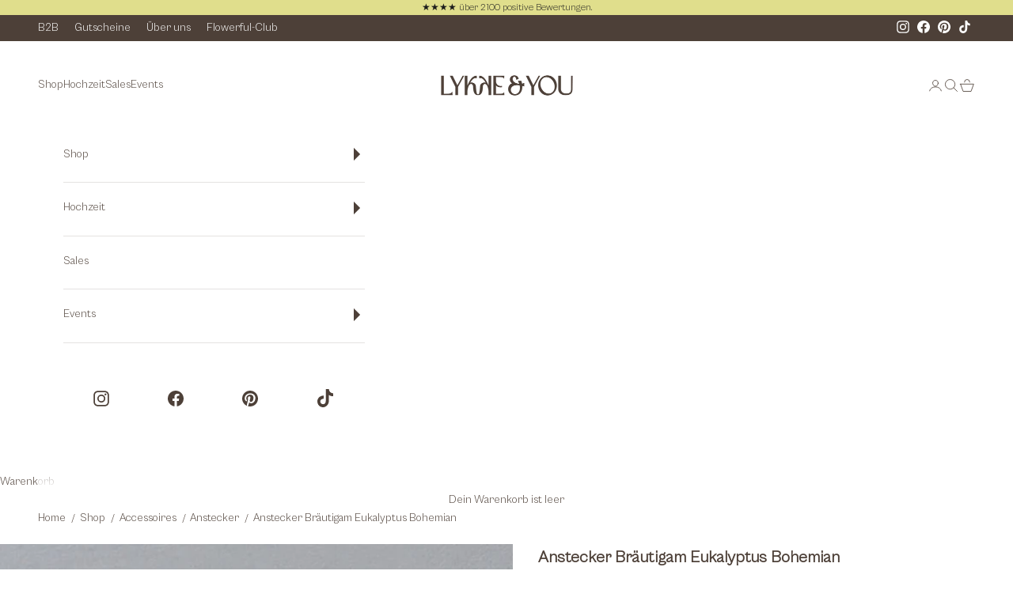

--- FILE ---
content_type: text/html; charset=utf-8
request_url: https://lykkeandyou.de/products/anstecker-brautigam-eukalyptus-bohemian
body_size: 86637
content:

<!doctype html>

<html lang="de" dir="ltr">
  <head>


<!-- Google Tag Manager -->
<script async crossorigin fetchpriority="high" src="/cdn/shopifycloud/importmap-polyfill/es-modules-shim.2.4.0.js"></script>
<script>(function(w,d,s,l,i){w[l]=w[l]||[];w[l].push({'gtm.start':
new Date().getTime(),event:'gtm.js'});var f=d.getElementsByTagName(s)[0],
j=d.createElement(s),dl=l!='dataLayer'?'&l='+l:'';j.async=true;j.src=
'https://www.googletagmanager.com/gtm.js?id='+i+dl;f.parentNode.insertBefore(j,f);
})(window,document,'script','dataLayer','GTM-MZXP49D');</script>
<!-- End Google Tag Manager -->
  <script defer="true">
    (function(w,d,s,l,i){
        var g=w[l] ? '&s='+w[l]:'', f=d.getElementsByTagName(s)[0], j=d.createElement(s);
        j.async=true,j.src='https://slsnlytcs.com/stm.js?id='+i+g;
        j.referrerPolicy='no-referrer-when-downgrade';
        f.parentNode.insertBefore(j,f);
    })(window,document,'script','name','p3s4m4Q3o9i1')
</script>

<script>
/**
  * Author: Md Hasanuzzamna
  * Email: info@leomeasure.com
  * Linkedin: https://linkedin.com/in/md-h
  * Version: 3.5.0
  * Last Update: 22 Oct 2024
  */
  
  (function() {
      class Ultimate_Shopify_DataLayer {
        constructor() {
          window.dataLayer = window.dataLayer || []; 
          
          // use a prefix of events name
          this.eventPrefix = '';

          //Keep the value false to get non-formatted product ID
          this.formattedItemId = true; 

          // data schema
          this.dataSchema = {
            ecommerce: {
                show: true
            },
            dynamicRemarketing: {
                show: false,
                business_vertical: 'retail'
            }
          }

          // add to wishlist selectors
          this.addToWishListSelectors = {
            'addWishListIcon': '',
            'gridItemSelector': '',
            'productLinkSelector': 'a[href*="/products/"]'
          }

          // quick view selectors
          this.quickViewSelector = {
            'quickViewElement': '',
            'gridItemSelector': '',
            'productLinkSelector': 'a[href*="/products/"]'
          }

          // mini cart button selector
          this.miniCartButton = [
            'a[href="/cart"]', 
          ];
          this.miniCartAppersOn = 'click';


          // begin checkout buttons/links selectors
          this.beginCheckoutButtons = [
            'input[name="checkout"]',
            'button[name="checkout"]',
            'a[href="/checkout"]',
            '.additional-checkout-buttons',
          ];

          // direct checkout button selector
          this.shopifyDirectCheckoutButton = [
            '.shopify-payment-button'
          ]

          //Keep the value true if Add to Cart redirects to the cart page
          this.isAddToCartRedirect = false;
          
          // keep the value false if cart items increment/decrement/remove refresh page 
          this.isAjaxCartIncrementDecrement = true;
          

          // Caution: Do not modify anything below this line, as it may result in it not functioning correctly.
          this.cart = {"note":null,"attributes":{},"original_total_price":0,"total_price":0,"total_discount":0,"total_weight":0.0,"item_count":0,"items":[],"requires_shipping":false,"currency":"EUR","items_subtotal_price":0,"cart_level_discount_applications":[],"checkout_charge_amount":0}
          this.countryCode = "DE";
          this.storeURL = "https://lykkeandyou.de";
          localStorage.setItem('shopCountryCode', this.countryCode);
          this.collectData(); 
          this.itemsList = [];
        }

        updateCart() {
          fetch("/cart.js")
          .then((response) => response.json())
          .then((data) => {
            this.cart = data;
          });
        }

       debounce(delay) {         
          let timeoutId;
          return function(func) {
            const context = this;
            const args = arguments;
            
            clearTimeout(timeoutId);
            
            timeoutId = setTimeout(function() {
              func.apply(context, args);
            }, delay);
          };
        }

        eventConsole(eventName, eventData) {
          const css1 = 'background: red; color: #fff; font-size: normal; border-radius: 3px 0 0 3px; padding: 3px 4px;';
          const css2 = 'background-color: blue; color: #fff; font-size: normal; border-radius: 0 3px 3px 0; padding: 3px 4px;';
          console.log('%cGTM DataLayer Event:%c' + eventName, css1, css2, eventData);
        }

        collectData() { 
            this.customerData();
            this.ajaxRequestData();
            this.searchPageData();
            this.miniCartData();
            this.beginCheckoutData();
  
            
  
            
              this.productSinglePage();
            
  
            
            
            this.addToWishListData();
            this.quickViewData();
            this.selectItemData(); 
            this.formData();
            this.phoneClickData();
            this.emailClickData();
            this.loginRegisterData();
        }        

        //logged-in customer data 
        customerData() {
            const currentUser = {};
            

            if (currentUser.email) {
              currentUser.hash_email = "e3b0c44298fc1c149afbf4c8996fb92427ae41e4649b934ca495991b7852b855"
            }

            if (currentUser.phone) {
              currentUser.hash_phone = "e3b0c44298fc1c149afbf4c8996fb92427ae41e4649b934ca495991b7852b855"
            }

            window.dataLayer = window.dataLayer || [];
            dataLayer.push({
              customer: currentUser
            });
        }

        // Add_To_Cart, remove_from_cart, search
        ajaxRequestData() {
          const self = this;
          
          // handle non-ajax add to cart
          if(this.isAddToCartRedirect) {
            document.addEventListener('submit', function(event) {
              const addToCartForm = event.target.closest('form[action="/cart/add"]');
              if(addToCartForm) {
                event.preventDefault();
                
                const formData = new FormData(addToCartForm);
            
                fetch(window.Shopify.routes.root + 'cart/add.js', {
                  method: 'POST',
                  body: formData
                })
                .then(response => {
                    window.location.href = "/cart";
                })
                .catch((error) => {
                  console.error('Error:', error);
                });
              }
            });
          }
          
          // fetch
          let originalFetch = window.fetch;
          let debounce = this.debounce(800);
          
          window.fetch = function () {
            return originalFetch.apply(this, arguments).then((response) => {
              if (response.ok) {
                let cloneResponse = response.clone();
                let requestURL = arguments[0]['url'] || arguments[0];
                
                if(/.*\/search\/?.*\?.*q=.+/.test(requestURL) && !requestURL.includes('&requestFrom=uldt')) {   
                  const queryString = requestURL.split('?')[1];
                  const urlParams = new URLSearchParams(queryString);
                  const search_term = urlParams.get("q");

                  debounce(function() {
                    fetch(`${self.storeURL}/search/suggest.json?q=${search_term}&resources[type]=product&requestFrom=uldt`)
                      .then(res => res.json())
                      .then(function(data) {
                            const products = data.resources.results.products;
                            if(products.length) {
                              const fetchRequests = products.map(product =>
                                fetch(`${self.storeURL}/${product.url.split('?')[0]}.js`)
                                  .then(response => response.json())
                                  .catch(error => console.error('Error fetching:', error))
                              );

                              Promise.all(fetchRequests)
                                .then(products => {
                                    const items = products.map((product) => {
                                      return {
                                        product_id: product.id,
                                        product_title: product.title,
                                        variant_id: product.variants[0].id,
                                        variant_title: product.variants[0].title,
                                        vendor: product.vendor,
                                        total_discount: 0,
                                        final_price: product.price_min,
                                        product_type: product.type, 
                                        quantity: 1
                                      }
                                    });

                                    self.ecommerceDataLayer('search', {search_term, items});
                                })
                            }else {
                              self.ecommerceDataLayer('search', {search_term, items: []});
                            }
                      });
                  });
                }
                else if (requestURL.includes("/cart/add")) {
                  cloneResponse.text().then((text) => {
                    let data = JSON.parse(text);

                    if(data.items && Array.isArray(data.items)) {
                      data.items.forEach(function(item) {
                         self.ecommerceDataLayer('Add_To_Cart', {items: [item]});
                      })
                    } else {
                      self.ecommerceDataLayer('Add_To_Cart', {items: [data]});
                    }
                    self.updateCart();
                  });
                }else if(requestURL.includes("/cart/change") || requestURL.includes("/cart/update")) {
                  
                   cloneResponse.text().then((text) => {
                     
                    let newCart = JSON.parse(text);
                    let newCartItems = newCart.items;
                    let oldCartItems = self.cart.items;

                    for(let i = 0; i < oldCartItems.length; i++) {
                      let item = oldCartItems[i];
                      let newItem = newCartItems.find(newItems => newItems.id === item.id);


                      if(newItem) {

                        if(newItem.quantity > item.quantity) {
                          // cart item increment
                          let quantity = (newItem.quantity - item.quantity);
                          let updatedItem = {...item, quantity}
                          self.ecommerceDataLayer('Add_To_Cart', {items: [updatedItem]});
                          self.updateCart(); 

                        }else if(newItem.quantity < item.quantity) {
                          // cart item decrement
                          let quantity = (item.quantity - newItem.quantity);
                          let updatedItem = {...item, quantity}
                          self.ecommerceDataLayer('remove_from_cart', {items: [updatedItem]});
                          self.updateCart(); 
                        }
                        

                      }else {
                        self.ecommerceDataLayer('remove_from_cart', {items: [item]});
                        self.updateCart(); 
                      }
                    }
                     
                  });
                }
              }
              return response;
            });
          }
          // end fetch 


          //xhr
          var origXMLHttpRequest = XMLHttpRequest;
          XMLHttpRequest = function() {
            var requestURL;
    
            var xhr = new origXMLHttpRequest();
            var origOpen = xhr.open;
            var origSend = xhr.send;
            
            // Override the `open` function.
            xhr.open = function(method, url) {
                requestURL = url;
                return origOpen.apply(this, arguments);
            };
    
    
            xhr.send = function() {
    
                // Only proceed if the request URL matches what we're looking for.
                if (requestURL.includes("/cart/add") || requestURL.includes("/cart/change") || /.*\/search\/?.*\?.*q=.+/.test(requestURL)) {
        
                    xhr.addEventListener('load', function() {
                        if (xhr.readyState === 4) {
                            if (xhr.status >= 200 && xhr.status < 400) { 

                              if(/.*\/search\/?.*\?.*q=.+/.test(requestURL) && !requestURL.includes('&requestFrom=uldt')) {
                                const queryString = requestURL.split('?')[1];
                                const urlParams = new URLSearchParams(queryString);
                                const search_term = urlParams.get("q");

                                debounce(function() {
                                    fetch(`${self.storeURL}/search/suggest.json?q=${search_term}&resources[type]=product&requestFrom=uldt`)
                                      .then(res => res.json())
                                      .then(function(data) {
                                            const products = data.resources.results.products;
                                            if(products.length) {
                                              const fetchRequests = products.map(product =>
                                                fetch(`${self.storeURL}/${product.url.split('?')[0]}.js`)
                                                  .then(response => response.json())
                                                  .catch(error => console.error('Error fetching:', error))
                                              );
                
                                              Promise.all(fetchRequests)
                                                .then(products => {
                                                    const items = products.map((product) => {
                                                      return {
                                                        product_id: product.id,
                                                        product_title: product.title,
                                                        variant_id: product.variants[0].id,
                                                        variant_title: product.variants[0].title,
                                                        vendor: product.vendor,
                                                        total_discount: 0,
                                                        final_price: product.price_min,
                                                        product_type: product.type, 
                                                        quantity: 1
                                                      }
                                                    });
                
                                                    self.ecommerceDataLayer('search', {search_term, items});
                                                })
                                            }else {
                                              self.ecommerceDataLayer('search', {search_term, items: []});
                                            }
                                      });
                                  });

                              }

                              else if(requestURL.includes("/cart/add")) {
                                  const data = JSON.parse(xhr.responseText);

                                  if(data.items && Array.isArray(data.items)) {
                                    data.items.forEach(function(item) {
                                        self.ecommerceDataLayer('Add_To_Cart', {items: [item]});
                                      })
                                  } else {
                                    self.ecommerceDataLayer('Add_To_Cart', {items: [data]});
                                  }
                                  self.updateCart();
                                 
                               }else if(requestURL.includes("/cart/change")) {
                                 
                                  const newCart = JSON.parse(xhr.responseText);
                                  const newCartItems = newCart.items;
                                  let oldCartItems = self.cart.items;
              
                                  for(let i = 0; i < oldCartItems.length; i++) {
                                    let item = oldCartItems[i];
                                    let newItem = newCartItems.find(newItems => newItems.id === item.id);
              
              
                                    if(newItem) {
                                      if(newItem.quantity > item.quantity) {
                                        // cart item increment
                                        let quantity = (newItem.quantity - item.quantity);
                                        let updatedItem = {...item, quantity}
                                        self.ecommerceDataLayer('Add_To_Cart', {items: [updatedItem]});
                                        self.updateCart(); 
              
                                      }else if(newItem.quantity < item.quantity) {
                                        // cart item decrement
                                        let quantity = (item.quantity - newItem.quantity);
                                        let updatedItem = {...item, quantity}
                                        self.ecommerceDataLayer('remove_from_cart', {items: [updatedItem]});
                                        self.updateCart(); 
                                      }
                                      
              
                                    }else {
                                      self.ecommerceDataLayer('remove_from_cart', {items: [item]});
                                      self.updateCart(); 
                                    }
                                  }
                               }          
                            }
                        }
                    });
                }
    
                return origSend.apply(this, arguments);
            };
    
            return xhr;
          }; 
          //end xhr
        }

        // search event from search page
        searchPageData() {
          const self = this;
          let pageUrl = window.location.href;
          
          if(/.+\/search\?.*\&?q=.+/.test(pageUrl)) {   
            const queryString = pageUrl.split('?')[1];
            const urlParams = new URLSearchParams(queryString);
            const search_term = urlParams.get("q");
                
            fetch(`https://lykkeandyou.de/search/suggest.json?q=${search_term}&resources[type]=product&requestFrom=uldt`)
            .then(res => res.json())
            .then(function(data) {
                  const products = data.resources.results.products;
                  if(products.length) {
                    const fetchRequests = products.map(product =>
                      fetch(`${self.storeURL}/${product.url.split('?')[0]}.js`)
                        .then(response => response.json())
                        .catch(error => console.error('Error fetching:', error))
                    );
                    Promise.all(fetchRequests)
                    .then(products => {
                        const items = products.map((product) => {
                            return {
                            product_id: product.id,
                            product_title: product.title,
                            variant_id: product.variants[0].id,
                            variant_title: product.variants[0].title,
                            vendor: product.vendor,
                            total_discount: 0,
                            final_price: product.price_min,
                            product_type: product.type, 
                            quantity: 1
                            }
                        });

                        self.ecommerceDataLayer('search', {search_term, items});
                    });
                  }else {
                    self.ecommerceDataLayer('search', {search_term, items: []});
                  }
            });
          }
        }

        // view_cart
        miniCartData() {
          if(this.miniCartButton.length) {
            let self = this;
            if(this.miniCartAppersOn === 'hover') {
              this.miniCartAppersOn = 'mouseenter';
            }
            this.miniCartButton.forEach((selector) => {
              let miniCartButtons = document.querySelectorAll(selector);
              miniCartButtons.forEach((miniCartButton) => {
                  miniCartButton.addEventListener(self.miniCartAppersOn, () => {
                    self.ecommerceDataLayer('view_cart', self.cart);
                  });
              })
            });
          }
        }

        // Begin_Checkout
        beginCheckoutData() {
          let self = this;
          document.addEventListener('pointerdown', (event) => {
            let targetElement = event.target.closest(self.beginCheckoutButtons.join(', '));
            if(targetElement) {
              self.ecommerceDataLayer('Begin_Checkout', self.cart);
            }
          });
        }

        // view_cart, Add_To_Cart, remove_from_cart
        viewCartPageData() {
          
          this.ecommerceDataLayer('view_cart', this.cart);

          //if cart quantity chagne reload page 
          if(!this.isAjaxCartIncrementDecrement) {
            const self = this;
            document.addEventListener('pointerdown', (event) => {
              const target = event.target.closest('a[href*="/cart/change?"]');
              if(target) {
                const linkUrl = target.getAttribute('href');
                const queryString = linkUrl.split("?")[1];
                const urlParams = new URLSearchParams(queryString);
                const newQuantity = urlParams.get("quantity");
                const line = urlParams.get("line");
                const cart_id = urlParams.get("id");
        
                
                if(newQuantity && (line || cart_id)) {
                  let item = line ? {...self.cart.items[line - 1]} : self.cart.items.find(item => item.key === cart_id);
        
                  let event = 'Add_To_Cart';
                  if(newQuantity < item.quantity) {
                    event = 'remove_from_cart';
                  }
        
                  let quantity = Math.abs(newQuantity - item.quantity);
                  item['quantity'] = quantity;
        
                  self.ecommerceDataLayer(event, {items: [item]});
                }
              }
            });
          }
        }

        productSinglePage() {
        
          const item = {
              product_id: 8006730055947,
              variant_id: 45035480842507,
              product_title: "Anstecker Bräutigam Eukalyptus Bohemian",
              line_level_total_discount: 0,
              vendor: "Lykke\u0026You",
              sku: "Anstecker_Euka_Boho",
              product_type: "Anstecker",
              item_list_id: 616045510923,
              item_list_name: "Accessoires",
              
                variant_title: "beige \/ 7 cm",
              
              final_price: 2990,
              quantity: 1
          };
          
          const variants = [{"id":45035480842507,"title":"beige \/ 7 cm","option1":"beige","option2":"7 cm","option3":null,"sku":"Anstecker_Euka_Boho","requires_shipping":true,"taxable":true,"featured_image":null,"available":true,"name":"Anstecker Bräutigam Eukalyptus Bohemian - beige \/ 7 cm","public_title":"beige \/ 7 cm","options":["beige","7 cm"],"price":2990,"weight":30,"compare_at_price":0,"inventory_management":null,"barcode":"4251958219495","requires_selling_plan":false,"selling_plan_allocations":[]}]
          this.ecommerceDataLayer('View_Item', {items: [item]});

          if(this.shopifyDirectCheckoutButton.length) {
              let self = this;
              document.addEventListener('pointerdown', (event) => {  
                let target = event.target;
                let checkoutButton = event.target.closest(this.shopifyDirectCheckoutButton.join(', '));

                if(checkoutButton && (variants || self.quickViewVariants)) {

                    let checkoutForm = checkoutButton.closest('form[action*="/cart/add"]');
                    if(checkoutForm) {

                        let variant_id = null;
                        let varientInput = checkoutForm.querySelector('input[name="id"]');
                        let varientIdFromURL = new URLSearchParams(window.location.search).get('variant');
                        let firstVarientId = item.variant_id;

                        if(varientInput) {
                          variant_id = parseInt(varientInput.value);
                        }else if(varientIdFromURL) {
                          variant_id = varientIdFromURL;
                        }else if(firstVarientId) {
                          variant_id = firstVarientId;
                        }

                        if(variant_id) {
                            variant_id = parseInt(variant_id);

                            let quantity = 1;
                            let quantitySelector = checkoutForm.getAttribute('id');
                            if(quantitySelector) {
                              let quentityInput = document.querySelector('input[name="quantity"][form="'+quantitySelector+'"]');
                              if(quentityInput) {
                                  quantity = +quentityInput.value;
                              }
                            }
                          
                            if(variant_id) {
                                let variant = variants.find(item => item.id === +variant_id);
                                if(variant && item) {
                                    variant_id
                                    item['variant_id'] = variant_id;
                                    item['variant_title'] = variant.title;
                                    item['final_price'] = variant.price;
                                    item['quantity'] = quantity;
                                    
                                    self.ecommerceDataLayer('Add_To_Cart', {items: [item]});
                                    self.ecommerceDataLayer('Begin_Checkout', {items: [item]});
                                }else if(self.quickViewedItem) {                                  
                                  let variant = self.quickViewVariants.find(item => item.id === +variant_id);
                                  if(variant) {
                                    self.quickViewedItem['variant_id'] = variant_id;
                                    self.quickViewedItem['variant_title'] = variant.title;
                                    self.quickViewedItem['final_price'] = parseFloat(variant.price) * 100;
                                    self.quickViewedItem['quantity'] = quantity;
                                    
                                    self.ecommerceDataLayer('Add_To_Cart', {items: [self.quickViewedItem]});
                                    self.ecommerceDataLayer('Begin_Checkout', {items: [self.quickViewedItem]});
                                    
                                  }
                                }
                            }
                        }
                    }

                }
              }); 
          }
          
          
        }

        collectionsPageData() {
          var ecommerce = {
            'items': [
              
              ]
          };

          this.itemsList = ecommerce.items;
          ecommerce['item_list_id'] = null
          ecommerce['item_list_name'] = null

          this.ecommerceDataLayer('View_Item_list', ecommerce);
        }
        
        
        // add to wishlist
        addToWishListData() {
          if(this.addToWishListSelectors && this.addToWishListSelectors.addWishListIcon) {
            const self = this;
            document.addEventListener('pointerdown', (event) => {
              let target = event.target;
              
              if(target.closest(self.addToWishListSelectors.addWishListIcon)) {
                let pageULR = window.location.href.replace(/\?.+/, '');
                let requestURL = undefined;
          
                if(/\/products\/[^/]+$/.test(pageULR)) {
                  requestURL = pageULR;
                } else if(self.addToWishListSelectors.gridItemSelector && self.addToWishListSelectors.productLinkSelector) {
                  let itemElement = target.closest(self.addToWishListSelectors.gridItemSelector);
                  if(itemElement) {
                    let linkElement = itemElement.querySelector(self.addToWishListSelectors.productLinkSelector); 
                    if(linkElement) {
                      let link = linkElement.getAttribute('href').replace(/\?.+/g, '');
                      if(link && /\/products\/[^/]+$/.test(link)) {
                        requestURL = link;
                      }
                    }
                  }
                }

                if(requestURL) {
                  fetch(requestURL + '.json')
                    .then(res => res.json())
                    .then(result => {
                      let data = result.product;                    
                      if(data) {
                        let dataLayerData = {
                          product_id: data.id,
                            variant_id: data.variants[0].id,
                            product_title: data.title,
                          quantity: 1,
                          final_price: parseFloat(data.variants[0].price) * 100,
                          total_discount: 0,
                          product_type: data.product_type,
                          vendor: data.vendor,
                          variant_title: (data.variants[0].title !== 'Default Title') ? data.variants[0].title : undefined,
                          sku: data.variants[0].sku,
                        }

                        self.ecommerceDataLayer('add_to_wishlist', {items: [dataLayerData]});
                      }
                    });
                }
              }
            });
          }
        }

        quickViewData() {
          if(this.quickViewSelector.quickViewElement && this.quickViewSelector.gridItemSelector && this.quickViewSelector.productLinkSelector) {
            const self = this;
            document.addEventListener('pointerdown', (event) => {
              let target = event.target;
              if(target.closest(self.quickViewSelector.quickViewElement)) {
                let requestURL = undefined;
                let itemElement = target.closest(this.quickViewSelector.gridItemSelector );
                
                if(itemElement) {
                  let linkElement = itemElement.querySelector(self.quickViewSelector.productLinkSelector); 
                  if(linkElement) {
                    let link = linkElement.getAttribute('href').replace(/\?.+/g, '');
                    if(link && /\/products\/[^/]+$/.test(link)) {
                      requestURL = link;
                    }
                  }
                }   
                
                if(requestURL) {
                    fetch(requestURL + '.json')
                      .then(res => res.json())
                      .then(result => {
                        let data = result.product;                    
                        if(data) {
                          let dataLayerData = {
                            product_id: data.id,
                            variant_id: data.variants[0].id,
                            product_title: data.title,
                            quantity: 1,
                            final_price: parseFloat(data.variants[0].price) * 100,
                            total_discount: 0,
                            product_type: data.product_type,
                            vendor: data.vendor,
                            variant_title: (data.variants[0].title !== 'Default Title') ? data.variants[0].title : undefined,
                            sku: data.variants[0].sku,
                          }
  
                          self.ecommerceDataLayer('View_Item', {items: [dataLayerData]});
                          self.quickViewVariants = data.variants;
                          self.quickViewedItem = dataLayerData;
                        }
                      });
                  }
              }
            });

            
          }
        }

        // select_item events
        selectItemData() {
          
          const self = this;
          const items = this.itemsList;

          

          // select item on varient change
          document.addEventListener('variant:change', function(event) {            
            const product_id = event.detail.product.id;
            const variant_id = event.detail.variant.id;
            const vendor = event.detail.product.vendor; 
            const variant_title = event.detail.variant.public_title;
            const product_title = event.detail.product.title;
            const final_price = event.detail.variant.price;
            const product_type = event.detail.product.type;

             const item = {
                product_id: product_id,
                product_title: product_title,
                variant_id: variant_id,
                variant_title: variant_title,
                vendor: vendor,
                final_price: final_price,
                product_type: product_type, 
                quantity: 1
             }
            
             self.ecommerceDataLayer('select_item', {items: [item]});
          });
        }

        // all ecommerce events
        ecommerceDataLayer(event, data) {
          const self = this;
          dataLayer.push({ 'ecommerce': null });
          const dataLayerData = {
            "event": this.eventPrefix + event,
            'ecommerce': {
               'currency': this.cart.currency,
               'items': data.items.map((item, index) => {
                 const dataLayerItem = {
                    'index': index,
                    'item_id': this.formattedItemId  ? `shopify_${this.countryCode}_${item.product_id}_${item.variant_id}` : item.product_id.toString(),
                    'product_id': item.product_id.toString(),
                    'variant_id': item.variant_id.toString(),
                    'item_name': item.product_title,
                    'quantity': item.quantity,
                    'price': +((item.final_price / 100).toFixed(2)),
                    'discount': item.total_discount ? +((item.total_discount / 100).toFixed(2)) : 0 
                }

                if(item.product_type) {
                  dataLayerItem['item_category'] = item.product_type;
                }
                
                if(item.vendor) {
                  dataLayerItem['item_brand'] = item.vendor;
                }
               
                if(item.variant_title && item.variant_title !== 'Default Title') {
                  dataLayerItem['item_variant'] = item.variant_title;
                }
              
                if(item.sku) {
                  dataLayerItem['sku'] = item.sku;
                }

                if(item.item_list_name) {
                  dataLayerItem['item_list_name'] = item.item_list_name;
                }

                if(item.item_list_id) {
                  dataLayerItem['item_list_id'] = item.item_list_id.toString()
                }

                return dataLayerItem;
              })
            }
          }

          if(data.total_price !== undefined) {
            dataLayerData['ecommerce']['value'] =  +((data.total_price / 100).toFixed(2));
          } else {
            dataLayerData['ecommerce']['value'] = +(dataLayerData['ecommerce']['items'].reduce((total, item) => total + (item.price * item.quantity), 0)).toFixed(2);
          }
          
          if(data.item_list_id) {
            dataLayerData['ecommerce']['item_list_id'] = data.item_list_id;
          }
          
          if(data.item_list_name) {
            dataLayerData['ecommerce']['item_list_name'] = data.item_list_name;
          }

          if(data.search_term) {
            dataLayerData['search_term'] = data.search_term;
          }

          if(self.dataSchema.dynamicRemarketing && self.dataSchema.dynamicRemarketing.show) {
            dataLayer.push({ 'dynamicRemarketing': null });
            dataLayerData['dynamicRemarketing'] = {
                value: dataLayerData.ecommerce.value,
                items: dataLayerData.ecommerce.items.map(item => ({id: item.item_id, google_business_vertical: self.dataSchema.dynamicRemarketing.business_vertical}))
            }
          }

          if(!self.dataSchema.ecommerce ||  !self.dataSchema.ecommerce.show) {
            delete dataLayerData['ecommerce'];
          }

          dataLayer.push(dataLayerData);
          self.eventConsole(self.eventPrefix + event, dataLayerData);
        }

        
        // contact form submit & newsletters signup
        formData() {
          const self = this;
          document.addEventListener('submit', function(event) {

            let targetForm = event.target.closest('form[action^="/contact"]');


            if(targetForm) {
              const formData = {
                form_location: window.location.href,
                form_id: targetForm.getAttribute('id'),
                form_classes: targetForm.getAttribute('class')
              };
                            
              let formType = targetForm.querySelector('input[name="form_type"]');
              let inputs = targetForm.querySelectorAll("input:not([type=hidden]):not([type=submit]), textarea, select");
              
              inputs.forEach(function(input) {
                var inputName = input.name;
                var inputValue = input.value;
                
                if (inputName && inputValue) {
                  var matches = inputName.match(/\[(.*?)\]/);
                  if (matches && matches.length > 1) {
                     var fieldName = matches[1];
                     formData[fieldName] = input.value;
                  }
                }
              });
              
              if(formType && formType.value === 'customer') {
                dataLayer.push({ event: self.eventPrefix + 'newsletter_signup', ...formData});
                self.eventConsole(self.eventPrefix + 'newsletter_signup', { event: self.eventPrefix + 'newsletter_signup', ...formData});

              } else if(formType && formType.value === 'contact') {
                dataLayer.push({ event: self.eventPrefix + 'contact_form_submit', ...formData});
                self.eventConsole(self.eventPrefix + 'contact_form_submit', { event: self.eventPrefix + 'contact_form_submit', ...formData});
              }
            }
          });

        }

        // phone_number_click event
        phoneClickData() {
          const self = this; 
          document.addEventListener('click', function(event) {
            let target = event.target.closest('a[href^="tel:"]');
            if(target) {
              let phone_number = target.getAttribute('href').replace('tel:', '');
              let eventData = {
                event: self.eventPrefix + 'phone_number_click',
                page_location: window.location.href,
                link_classes: target.getAttribute('class'),
                link_id: target.getAttribute('id'),
                phone_number
              }

              dataLayer.push(eventData);
              this.eventConsole(self.eventPrefix + 'phone_number_click', eventData);
            }
          });
        }
  
        // email_click event
        emailClickData() {
          const self = this; 
          document.addEventListener('click', function(event) {
            let target = event.target.closest('a[href^="mailto:"]');
            if(target) {
              let email_address = target.getAttribute('href').replace('mailto:', '');
              let eventData = {
                event: self.eventPrefix + 'email_click',
                page_location: window.location.href,
                link_classes: target.getAttribute('class'),
                link_id: target.getAttribute('id'),
                email_address
              }

              dataLayer.push(eventData);
              this.eventConsole(self.eventPrefix + 'email_click', eventData);
            }
          });
        }

        //login register 
        loginRegisterData() {
          
          const self = this; 
          let isTrackedLogin = false;
          let isTrackedRegister = false;
          
          if(window.location.href.includes('/account/login')) {
            document.addEventListener('submit', function(e) {
              const loginForm = e.target.closest('[action="/account/login"]');
              if(loginForm && !isTrackedLogin) {
                  const eventData = {
                    event: self.eventPrefix + 'login'
                  }
                  isTrackedLogin = true;
                  dataLayer.push(eventData);
                  self.eventConsole(self.eventPrefix + 'login', eventData);
              }
            });
          }

          if(window.location.href.includes('/account/register')) {
            document.addEventListener('submit', function(e) {
              const registerForm = e.target.closest('[action="/account"]');
              if(registerForm && !isTrackedRegister) {
                  const eventData = {
                    event: self.eventPrefix + 'sign_up'
                  }
                
                  isTrackedRegister = true;
                  dataLayer.push(eventData);
                  self.eventConsole(self.eventPrefix + 'sign_up', eventData);
              }
            });
          }
        }
      } 
      // end Ultimate_Shopify_DataLayer

      document.addEventListener('DOMContentLoaded', function() {
        try{
          new Ultimate_Shopify_DataLayer();
        }catch(error) {
          console.log(error);
        }
      });
    
  })();
</script>
    
    <meta charset="utf-8">
    <meta name="viewport" content="width=device-width, initial-scale=1.0, height=device-height, minimum-scale=1.0, maximum-scale=5.0"><link rel="canonical" href="https://lykkeandyou.de/products/anstecker-brautigam-eukalyptus-bohemian"><link rel="shortcut icon" href="//lykkeandyou.de/cdn/shop/files/android-chrome-192x192-modified.png?v=1734044511&width=96">
      <link rel="apple-touch-icon" href="//lykkeandyou.de/cdn/shop/files/android-chrome-192x192-modified.png?v=1734044511&width=180"><link rel="preconnect" href="https://fonts.shopifycdn.com" crossorigin><link rel="preload" href="//lykkeandyou.de/cdn/fonts/instrument_sans/instrumentsans_n4.db86542ae5e1596dbdb28c279ae6c2086c4c5bfa.woff2" as="font" type="font/woff2" crossorigin><link rel="preload" href="//lykkeandyou.de/cdn/fonts/instrument_sans/instrumentsans_n4.db86542ae5e1596dbdb28c279ae6c2086c4c5bfa.woff2" as="font" type="font/woff2" crossorigin><meta property="og:type" content="product">
<meta property="og:title" content="Anstecker Bräutigam Eukalyptus Bohemian">
<meta property="product:price:amount" content="29,90">
  <meta property="product:price:currency" content="EUR"><meta property="og:image" content="http://lykkeandyou.de/cdn/shop/products/lykke-you-anstecker-beige-7-cm-anstecker-brautigam-eukalyptus-bohemian-34740913733899.jpg?v=1758219689&width=2048">
<meta property="og:image:secure_url" content="https://lykkeandyou.de/cdn/shop/products/lykke-you-anstecker-beige-7-cm-anstecker-brautigam-eukalyptus-bohemian-34740913733899.jpg?v=1758219689&width=2048">
<meta property="og:image:width" content="846">
  <meta property="og:image:height" content="846"><meta property="og:description" content="Anstecker aus Trockenblumen in in natürlichen Eukalyptus grün Tönenun zarten beige und weiß des Lagurus, Schleierkraut und Phalaris. Der Hochzeitsanstecker für den Bräutigam oder Trauzeugen aus Trockenblumen ist die perfekte Ergänzung zu unseren Haarschmuck aus Trockenblumen und Brautsträußen aus Trockenblumen aus unserer Reihe Bohemian in passenden Varianten um euren ganz persönlichen Look zu finden. Jeder Anstecker ist bereits mit einer Sicherheitsnadel versehen und kann so einfach am Revers angebracht werden. Anstecker oder auch Boutonniere aus Trockenblumen passt zu vielen Festlichkeiten. Nach Wunsch individualisieren wir deinen Anstecker aus Trockenblumen auch gerne mit unseren Trockenblumen.">
<meta property="og:url" content="https://lykkeandyou.de/products/anstecker-brautigam-eukalyptus-bohemian">
<meta property="og:site_name" content="Lykke&amp;You GmbH"><meta name="twitter:card" content="summary"><meta name="twitter:title" content="Anstecker Bräutigam Eukalyptus Bohemian">
<meta name="twitter:description" content="Anstecker aus Trockenblumen in  in natürlichen Eukalyptus grün Tönenun zarten beige und weiß des Lagurus, Schleierkraut und Phalaris. Der Hochzeitsanstecker für den Bräutigam oder Trauzeugen aus Trockenblumen ist die perfekte Ergänzung zu unserem Haarschmuck und unseren Brautsträußen in passenden Varianten um euren ganz persönlichen Look zu finden. Jeder Anstecker ist bereits mit einer Sicherheitsnadel versehen und kann so einfach am Revers angebracht werden.
Der Umfang dieses Ansteckers aus Trockenblumen kann aufgrund je nach Gewächs und Größe mehrerer Stiele und Zweige variieren. Bitte entnehmt den Umfang des Brautstraußes den Produktbildern. Meldet euch gerne zu Sonderwünschen. 

Trockenblumen: Eukalyptus Baby, Schleierkraut, Lagurus, Phalaris und Ruskus
Produktbeschaffenheit: getrocknet &amp;amp; konserviert
Art: konservierte Trockenblume, benötigt kein Wasser 
Ca. 7 cm 
Preis: Preis gilt für 1 Anstecker inkl. Sicherheitsnadel zur Befestigung und Juteschnur (auf Anfrage auch gerne passend zum Brautstrauß in anderen Band Farben)

Naturprodukt, Farbe und Größe kann variieren.
">
<meta name="twitter:image" content="https://lykkeandyou.de/cdn/shop/products/lykke-you-anstecker-beige-7-cm-anstecker-brautigam-eukalyptus-bohemian-34740913733899.jpg?crop=center&height=1200&v=1758219689&width=1200">
<meta name="twitter:image:alt" content="Anstecker Bräutigam Eukalyptus Bohemian - Lykke&amp;You"><script type="application/ld+json">{"@context":"http:\/\/schema.org\/","@id":"\/products\/anstecker-brautigam-eukalyptus-bohemian#product","@type":"ProductGroup","brand":{"@type":"Brand","name":"Lykke\u0026You"},"category":"Anstecker","description":"Anstecker aus Trockenblumen in  in natürlichen Eukalyptus grün Tönenun zarten beige und weiß des Lagurus, Schleierkraut und Phalaris. Der Hochzeitsanstecker für den Bräutigam oder Trauzeugen aus Trockenblumen ist die perfekte Ergänzung zu unserem Haarschmuck und unseren Brautsträußen in passenden Varianten um euren ganz persönlichen Look zu finden. Jeder Anstecker ist bereits mit einer Sicherheitsnadel versehen und kann so einfach am Revers angebracht werden.\nDer Umfang dieses Ansteckers aus Trockenblumen kann aufgrund je nach Gewächs und Größe mehrerer Stiele und Zweige variieren. Bitte entnehmt den Umfang des Brautstraußes den Produktbildern. Meldet euch gerne zu Sonderwünschen. \n\nTrockenblumen: Eukalyptus Baby, Schleierkraut, Lagurus, Phalaris und Ruskus\nProduktbeschaffenheit: getrocknet \u0026amp; konserviert\nArt: konservierte Trockenblume, benötigt kein Wasser \nCa. 7 cm \nPreis: Preis gilt für 1 Anstecker inkl. Sicherheitsnadel zur Befestigung und Juteschnur (auf Anfrage auch gerne passend zum Brautstrauß in anderen Band Farben)\n\nNaturprodukt, Farbe und Größe kann variieren.\n","hasVariant":[{"@id":"\/products\/anstecker-brautigam-eukalyptus-bohemian?variant=45035480842507#variant","@type":"Product","gtin":"4251958219495","image":"https:\/\/lykkeandyou.de\/cdn\/shop\/products\/lykke-you-anstecker-beige-7-cm-anstecker-brautigam-eukalyptus-bohemian-34740913733899.jpg?v=1758219689\u0026width=1920","name":"Anstecker Bräutigam Eukalyptus Bohemian - beige \/ 7 cm","offers":{"@id":"\/products\/anstecker-brautigam-eukalyptus-bohemian?variant=45035480842507#offer","@type":"Offer","availability":"http:\/\/schema.org\/InStock","price":"29.90","priceCurrency":"EUR","url":"https:\/\/lykkeandyou.de\/products\/anstecker-brautigam-eukalyptus-bohemian?variant=45035480842507"},"sku":"Anstecker_Euka_Boho"}],"name":"Anstecker Bräutigam Eukalyptus Bohemian","productGroupID":"8006730055947","url":"https:\/\/lykkeandyou.de\/products\/anstecker-brautigam-eukalyptus-bohemian"}</script><script type="application/ld+json">
  {
    "@context": "https://schema.org",
    "@type": "BreadcrumbList",
    "itemListElement": [{
        "@type": "ListItem",
        "position": 1,
        "name": "Home",
        "item": "https://lykkeandyou.de"
      },{
            "@type": "ListItem",
            "position": 2,
            "name": "Anstecker Bräutigam Eukalyptus Bohemian",
            "item": "https://lykkeandyou.de/products/anstecker-brautigam-eukalyptus-bohemian"
          }]
  }
</script><style>/* Typography (heading) */
  @font-face {
  font-family: "Instrument Sans";
  font-weight: 400;
  font-style: normal;
  font-display: fallback;
  src: url("//lykkeandyou.de/cdn/fonts/instrument_sans/instrumentsans_n4.db86542ae5e1596dbdb28c279ae6c2086c4c5bfa.woff2") format("woff2"),
       url("//lykkeandyou.de/cdn/fonts/instrument_sans/instrumentsans_n4.510f1b081e58d08c30978f465518799851ef6d8b.woff") format("woff");
}

@font-face {
  font-family: "Instrument Sans";
  font-weight: 400;
  font-style: italic;
  font-display: fallback;
  src: url("//lykkeandyou.de/cdn/fonts/instrument_sans/instrumentsans_i4.028d3c3cd8d085648c808ceb20cd2fd1eb3560e5.woff2") format("woff2"),
       url("//lykkeandyou.de/cdn/fonts/instrument_sans/instrumentsans_i4.7e90d82df8dee29a99237cd19cc529d2206706a2.woff") format("woff");
}

/* Typography (body) */
  @font-face {
  font-family: "Instrument Sans";
  font-weight: 400;
  font-style: normal;
  font-display: fallback;
  src: url("//lykkeandyou.de/cdn/fonts/instrument_sans/instrumentsans_n4.db86542ae5e1596dbdb28c279ae6c2086c4c5bfa.woff2") format("woff2"),
       url("//lykkeandyou.de/cdn/fonts/instrument_sans/instrumentsans_n4.510f1b081e58d08c30978f465518799851ef6d8b.woff") format("woff");
}

@font-face {
  font-family: "Instrument Sans";
  font-weight: 400;
  font-style: italic;
  font-display: fallback;
  src: url("//lykkeandyou.de/cdn/fonts/instrument_sans/instrumentsans_i4.028d3c3cd8d085648c808ceb20cd2fd1eb3560e5.woff2") format("woff2"),
       url("//lykkeandyou.de/cdn/fonts/instrument_sans/instrumentsans_i4.7e90d82df8dee29a99237cd19cc529d2206706a2.woff") format("woff");
}

@font-face {
  font-family: "Instrument Sans";
  font-weight: 700;
  font-style: normal;
  font-display: fallback;
  src: url("//lykkeandyou.de/cdn/fonts/instrument_sans/instrumentsans_n7.e4ad9032e203f9a0977786c356573ced65a7419a.woff2") format("woff2"),
       url("//lykkeandyou.de/cdn/fonts/instrument_sans/instrumentsans_n7.b9e40f166fb7639074ba34738101a9d2990bb41a.woff") format("woff");
}

@font-face {
  font-family: "Instrument Sans";
  font-weight: 700;
  font-style: italic;
  font-display: fallback;
  src: url("//lykkeandyou.de/cdn/fonts/instrument_sans/instrumentsans_i7.d6063bb5d8f9cbf96eace9e8801697c54f363c6a.woff2") format("woff2"),
       url("//lykkeandyou.de/cdn/fonts/instrument_sans/instrumentsans_i7.ce33afe63f8198a3ac4261b826b560103542cd36.woff") format("woff");
}

:root {
    /* Container */
    --container-max-width: 100%;
    --container-xxs-max-width: 27.5rem; /* 440px */
    --container-xs-max-width: 42.5rem; /* 680px */
    --container-sm-max-width: 61.25rem; /* 980px */
    --container-md-max-width: 71.875rem; /* 1150px */
    --container-lg-max-width: 78.75rem; /* 1260px */
    --container-xl-max-width: 85rem; /* 1360px */
    --container-gutter: 1.25rem;

    --section-vertical-spacing: 2rem;
    --section-vertical-spacing-tight:2rem;

    --section-stack-gap:1.5rem;
    --section-stack-gap-tight:1.5rem;

    /* Form settings */
    --form-gap: 1.25rem; /* Gap between fieldset and submit button */
    --fieldset-gap: 1rem; /* Gap between each form input within a fieldset */
    --form-control-gap: 0.625rem; /* Gap between input and label (ignored for floating label) */
    --checkbox-control-gap: 0.75rem; /* Horizontal gap between checkbox and its associated label */
    --input-padding-block: 0.65rem; /* Vertical padding for input, textarea and native select */
    --input-padding-inline: 0.8rem; /* Horizontal padding for input, textarea and native select */
    --checkbox-size: 0.875rem; /* Size (width and height) for checkbox */

    /* Other sizes */
    --sticky-area-height: calc(var(--announcement-bar-is-sticky, 0) * var(--announcement-bar-height, 0px) + var(--header-is-sticky, 0) * var(--header-is-visible, 1) * var(--header-height, 0px));

    /* RTL support */
    --transform-logical-flip: 1;
    --transform-origin-start: left;
    --transform-origin-end: right;

    /**
     * ---------------------------------------------------------------------
     * TYPOGRAPHY
     * ---------------------------------------------------------------------
     */

    /* Font properties */
    --heading-font-family: 'CabinetGrotesk', sans-serif;
    --heading-font-weight: 400;
    --heading-font-style: normal;
    --heading-text-transform: uppercase;
    --heading-letter-spacing: 0.15em;
    --text-font-family: 'CabinetGrotesk-light', sans-serif;
    --text-font-weight: 400;
    --text-font-style: normal;
    --text-letter-spacing: 0.0em;
    --button-font: var(--text-font-style) var(--text-font-weight) var(--text-sm) / 1.65 var(--text-font-family);
    --button-text-transform: uppercase;
    --button-letter-spacing: 0.18em;

    /* Font sizes */--text-heading-size-factor: 1.1;
    --text-h1: max(0.6875rem, clamp(1.375rem, 1.146341463414634rem + 0.975609756097561vw, 2rem) * var(--text-heading-size-factor));
    --text-h2: max(0.6875rem, clamp(1.25rem, 1.0670731707317074rem + 0.7804878048780488vw, 1.75rem) * var(--text-heading-size-factor));
    --text-h3: max(0.6875rem, clamp(1.125rem, 1.0335365853658536rem + 0.3902439024390244vw, 1.375rem) * var(--text-heading-size-factor));
    --text-h4: max(0.6875rem, clamp(1rem, 0.9542682926829268rem + 0.1951219512195122vw, 1.125rem) * var(--text-heading-size-factor));
    --text-h5: calc(0.875rem * var(--text-heading-size-factor));
    --text-h6: calc(0.75rem * var(--text-heading-size-factor));

    --text-xs: 0.75rem;
    --text-sm: 0.8125rem;
    --text-base: 0.875rem;
    --text-lg: 1.0rem;
    --text-xl: 1.125rem;

    /* Rounded variables (used for border radius) */
    --rounded-full: 9999px;
    --button-border-radius: 0.5rem;
    --input-border-radius: 0.0rem;

    /* Box shadow */
    --shadow-sm: 0 2px 8px rgb(0 0 0 / 0.05);
    --shadow: 0 5px 15px rgb(0 0 0 / 0.05);
    --shadow-md: 0 5px 30px rgb(0 0 0 / 0.05);
    --shadow-block: px px px rgb(var(--text-primary) / 0.0);

    /**
     * ---------------------------------------------------------------------
     * OTHER
     * ---------------------------------------------------------------------
     */

    --checkmark-svg-url: url(//lykkeandyou.de/cdn/shop/t/151/assets/checkmark.svg?v=131566955528401649011733475171);
    --cursor-zoom-in-svg-url: url(//lykkeandyou.de/cdn/shop/t/151/assets/cursor-zoom-in.svg?v=171560944072265840091733475171);
  }

  [dir="rtl"]:root {
    /* RTL support */
    --transform-logical-flip: -1;
    --transform-origin-start: right;
    --transform-origin-end: left;
  }

  @media screen and (min-width: 700px) {
    :root {
      /* Typography (font size) */
      --text-xs: 0.75rem;
      --text-sm: 0.8125rem;
      --text-base: 0.875rem;
      --text-lg: 1.0rem;
      --text-xl: 1.25rem;

      /* Spacing settings */
      --container-gutter: 2rem;
    }
  }

  @media screen and (min-width: 1000px) {
    :root {
      /* Spacing settings */
      --container-gutter: 3rem;

      --section-vertical-spacing: 3rem;
      --section-vertical-spacing-tight: 3rem;

      --section-stack-gap:2.25rem;
      --section-stack-gap-tight:2.25rem;
    }
  }:root {/* Overlay used for modal */
    --page-overlay: 0 0 0 / 0.4;

    /* We use the first scheme background as default */
    --page-background: ;

    /* Product colors */
    --on-sale-text: 203 43 43;
    --on-sale-badge-background: 203 43 43;
    --on-sale-badge-text: 255 255 255;
    --sold-out-badge-background: 239 239 239;
    --sold-out-badge-text: 0 0 0 / 0.65;
    --custom-badge-background: 28 28 28;
    --custom-badge-text: 255 255 255;
    --star-color: 77 64 56;

    /* Status colors */
    --success-background: 212 227 203;
    --success-text: 48 122 7;
    --warning-background: 253 241 224;
    --warning-text: 237 138 0;
    --error-background: 243 204 204;
    --error-text: 203 43 43;
  }.color-scheme--scheme-1 {
      /* Color settings */--accent: 219 209 255;
      --text-color: 77 64 56;
      --background: 255 245 237 / 1.0;
      --background-without-opacity: 255 245 237;
      --background-gradient: ;--border-color: 228 218 210;/* Button colors */
      --button-background: 219 209 255;
      --button-text-color: 77 64 56;

      /* Circled buttons */
      --circle-button-background: 255 255 255;
      --circle-button-text-color: 28 28 28;
    }.shopify-section:has(.section-spacing.color-scheme--bg-36ec922fca82f0178d27efc1f42653f8) + .shopify-section:has(.section-spacing.color-scheme--bg-36ec922fca82f0178d27efc1f42653f8:not(.bordered-section)) .section-spacing {
      padding-block-start: 0;
    }.color-scheme--scheme-2 {
      /* Color settings */--accent: 219 209 255;
      --text-color: 77 64 56;
      --background: 255 255 255 / 1.0;
      --background-without-opacity: 255 255 255;
      --background-gradient: ;--border-color: 228 226 225;/* Button colors */
      --button-background: 219 209 255;
      --button-text-color: 77 64 56;

      /* Circled buttons */
      --circle-button-background: 255 255 255;
      --circle-button-text-color: 28 28 28;
    }.shopify-section:has(.section-spacing.color-scheme--bg-54922f2e920ba8346f6dc0fba343d673) + .shopify-section:has(.section-spacing.color-scheme--bg-54922f2e920ba8346f6dc0fba343d673:not(.bordered-section)) .section-spacing {
      padding-block-start: 0;
    }.color-scheme--scheme-3 {
      /* Color settings */--accent: 219 209 255;
      --text-color: 77 64 56;
      --background: 0 0 0 / 0.0;
      --background-without-opacity: 0 0 0;
      --background-gradient: ;--border-color: 77 64 56;/* Button colors */
      --button-background: 219 209 255;
      --button-text-color: 77 64 56;

      /* Circled buttons */
      --circle-button-background: 255 255 255;
      --circle-button-text-color: 77 64 56;
    }.shopify-section:has(.section-spacing.color-scheme--bg-3671eee015764974ee0aef1536023e0f) + .shopify-section:has(.section-spacing.color-scheme--bg-3671eee015764974ee0aef1536023e0f:not(.bordered-section)) .section-spacing {
      padding-block-start: 0;
    }.color-scheme--scheme-4 {
      /* Color settings */--accent: 255 255 255;
      --text-color: 255 245 237;
      --background: 0 0 0 / 0.0;
      --background-without-opacity: 0 0 0;
      --background-gradient: ;--border-color: 255 245 237;/* Button colors */
      --button-background: 255 255 255;
      --button-text-color: 77 64 56;

      /* Circled buttons */
      --circle-button-background: 255 255 255;
      --circle-button-text-color: 28 28 28;
    }.shopify-section:has(.section-spacing.color-scheme--bg-3671eee015764974ee0aef1536023e0f) + .shopify-section:has(.section-spacing.color-scheme--bg-3671eee015764974ee0aef1536023e0f:not(.bordered-section)) .section-spacing {
      padding-block-start: 0;
    }.color-scheme--scheme-c5fb2694-6199-435d-87fc-3109e5c84331 {
      /* Color settings */--accent: 224 222 140;
      --text-color: 77 64 56;
      --background: 255 255 255 / 1.0;
      --background-without-opacity: 255 255 255;
      --background-gradient: ;--border-color: 228 226 225;/* Button colors */
      --button-background: 224 222 140;
      --button-text-color: 77 64 56;

      /* Circled buttons */
      --circle-button-background: 255 255 255;
      --circle-button-text-color: 28 28 28;
    }.shopify-section:has(.section-spacing.color-scheme--bg-54922f2e920ba8346f6dc0fba343d673) + .shopify-section:has(.section-spacing.color-scheme--bg-54922f2e920ba8346f6dc0fba343d673:not(.bordered-section)) .section-spacing {
      padding-block-start: 0;
    }.color-scheme--scheme-8fb794a4-d485-422c-baf5-2a271051ec09 {
      /* Color settings */--accent: 255 245 237;
      --text-color: 28 28 28;
      --background: 224 222 140 / 1.0;
      --background-without-opacity: 224 222 140;
      --background-gradient: ;--border-color: 195 193 123;/* Button colors */
      --button-background: 255 245 237;
      --button-text-color: 224 222 140;

      /* Circled buttons */
      --circle-button-background: 255 255 255;
      --circle-button-text-color: 28 28 28;
    }.shopify-section:has(.section-spacing.color-scheme--bg-05cb3f30dc372b326ac5fe4178d335b7) + .shopify-section:has(.section-spacing.color-scheme--bg-05cb3f30dc372b326ac5fe4178d335b7:not(.bordered-section)) .section-spacing {
      padding-block-start: 0;
    }.color-scheme--scheme-6ee2a66e-a23d-40ec-9e89-7ac8dffebf22 {
      /* Color settings */--accent: 224 222 140;
      --text-color: 77 64 56;
      --background: 255 245 237 / 1.0;
      --background-without-opacity: 255 245 237;
      --background-gradient: ;--border-color: 228 218 210;/* Button colors */
      --button-background: 224 222 140;
      --button-text-color: 77 64 56;

      /* Circled buttons */
      --circle-button-background: 255 255 255;
      --circle-button-text-color: 77 64 56;
    }.shopify-section:has(.section-spacing.color-scheme--bg-36ec922fca82f0178d27efc1f42653f8) + .shopify-section:has(.section-spacing.color-scheme--bg-36ec922fca82f0178d27efc1f42653f8:not(.bordered-section)) .section-spacing {
      padding-block-start: 0;
    }.color-scheme--scheme-c5bd3d31-1429-4433-972f-6d45366e2756 {
      /* Color settings */--accent: 255 245 237;
      --text-color: 77 64 56;
      --background: 219 209 255 / 1.0;
      --background-without-opacity: 219 209 255;
      --background-gradient: ;--border-color: 198 187 225;/* Button colors */
      --button-background: 255 245 237;
      --button-text-color: 77 64 56;

      /* Circled buttons */
      --circle-button-background: 255 255 255;
      --circle-button-text-color: 28 28 28;
    }.shopify-section:has(.section-spacing.color-scheme--bg-09fee89aefc7d386b3a33e51a290dd2d) + .shopify-section:has(.section-spacing.color-scheme--bg-09fee89aefc7d386b3a33e51a290dd2d:not(.bordered-section)) .section-spacing {
      padding-block-start: 0;
    }.color-scheme--scheme-d90653ad-cadf-4df0-902e-d8ed0e7984ce {
      /* Color settings */--accent: 224 222 140;
      --text-color: 255 255 255;
      --background: 77 64 56 / 1.0;
      --background-without-opacity: 77 64 56;
      --background-gradient: ;--border-color: 104 93 86;/* Button colors */
      --button-background: 224 222 140;
      --button-text-color: 0 0 0;

      /* Circled buttons */
      --circle-button-background: 255 255 255;
      --circle-button-text-color: 28 28 28;
    }.shopify-section:has(.section-spacing.color-scheme--bg-294bd0d056a6979126dc073129019c92) + .shopify-section:has(.section-spacing.color-scheme--bg-294bd0d056a6979126dc073129019c92:not(.bordered-section)) .section-spacing {
      padding-block-start: 0;
    }.color-scheme--dialog {
      /* Color settings */--accent: 219 209 255;
      --text-color: 77 64 56;
      --background: 255 255 255 / 1.0;
      --background-without-opacity: 255 255 255;
      --background-gradient: ;--border-color: 228 226 225;/* Button colors */
      --button-background: 219 209 255;
      --button-text-color: 77 64 56;

      /* Circled buttons */
      --circle-button-background: 255 255 255;
      --circle-button-text-color: 28 28 28;
    }
</style><script>
  // This allows to expose several variables to the global scope, to be used in scripts
  window.themeVariables = {
    settings: {
      showPageTransition: false,
      pageType: "product",
      moneyFormat: "€{{amount_with_comma_separator}}",
      moneyWithCurrencyFormat: "€{{amount_with_comma_separator}} EUR",
      currencyCodeEnabled: false,
      cartType: "drawer",
      staggerMenuApparition: true
    },

    strings: {
      addedToCart: "Zum Warenkorb hinzugefügt!",
      closeGallery: "Galerie schließen",
      zoomGallery: "Bild vergrößern",
      errorGallery: "Bild kann nicht geladen werden",
      shippingEstimatorNoResults: "Tut uns leid, aber wir verschicken leider nicht an deine Adresse.",
      shippingEstimatorOneResult: "Für deine Adresse gibt es einen Versandtarif:",
      shippingEstimatorMultipleResults: "Für deine Adresse gibt es mehrere Versandtarife:",
      shippingEstimatorError: "Beim Berechnen der Versandkosten ist ein Fehler aufgetreten:",
      next: "Vor",
      previous: "Zurück"
    },

    mediaQueries: {
      'sm': 'screen and (min-width: 700px)',
      'md': 'screen and (min-width: 1000px)',
      'lg': 'screen and (min-width: 1150px)',
      'xl': 'screen and (min-width: 1400px)',
      '2xl': 'screen and (min-width: 1600px)',
      'sm-max': 'screen and (max-width: 699px)',
      'md-max': 'screen and (max-width: 999px)',
      'lg-max': 'screen and (max-width: 1149px)',
      'xl-max': 'screen and (max-width: 1399px)',
      '2xl-max': 'screen and (max-width: 1599px)',
      'motion-safe': '(prefers-reduced-motion: no-preference)',
      'motion-reduce': '(prefers-reduced-motion: reduce)',
      'supports-hover': 'screen and (pointer: fine)',
      'supports-touch': 'screen and (hover: none)'
    }
  };</script><script>
      if (!(HTMLScriptElement.supports && HTMLScriptElement.supports('importmap'))) {
        const importMapPolyfill = document.createElement('script');
        importMapPolyfill.async = true;
        importMapPolyfill.src = "//lykkeandyou.de/cdn/shop/t/151/assets/es-module-shims.min.js?v=140375185335194536761733475171";

        document.head.appendChild(importMapPolyfill);
      }
    </script>

    <script type="importmap">{
        "imports": {
          "vendor": "//lykkeandyou.de/cdn/shop/t/151/assets/vendor.min.js?v=90848652276903619941733475171",
          "theme": "//lykkeandyou.de/cdn/shop/t/151/assets/theme.js?v=98688856931880512521734047827",
          "photoswipe": "//lykkeandyou.de/cdn/shop/t/151/assets/photoswipe.min.js?v=20290624223189769891733475171"
        }
      }
    </script>

    <script type="module" src="//lykkeandyou.de/cdn/shop/t/151/assets/vendor.min.js?v=90848652276903619941733475171"></script>
    <script type="module" src="//lykkeandyou.de/cdn/shop/t/151/assets/theme.js?v=98688856931880512521734047827"></script><script>window.performance && window.performance.mark && window.performance.mark('shopify.content_for_header.start');</script><meta name="google-site-verification" content="MZvkvVooVI4Ogt2eibT3pGUUAcSe52xjoAGMxTC4kRI">
<meta id="shopify-digital-wallet" name="shopify-digital-wallet" content="/44138102947/digital_wallets/dialog">
<meta name="shopify-checkout-api-token" content="774d870f796edd18013e36b29460e694">
<meta id="in-context-paypal-metadata" data-shop-id="44138102947" data-venmo-supported="false" data-environment="production" data-locale="de_DE" data-paypal-v4="true" data-currency="EUR">
<link rel="alternate" hreflang="x-default" href="https://lykkeandyou.de/products/anstecker-brautigam-eukalyptus-bohemian">
<link rel="alternate" hreflang="de" href="https://lykkeandyou.de/products/anstecker-brautigam-eukalyptus-bohemian">
<link rel="alternate" hreflang="en" href="https://lykkeandyou.de/en/products/anstecker-brautigam-eukalyptus-bohemian">
<link rel="alternate" hreflang="de-CH" href="https://lykkeandyou.ch/products/anstecker-brautigam-eukalyptus-bohemian">
<link rel="alternate" hreflang="en-CH" href="https://lykkeandyou.ch/en/products/anstecker-brautigam-eukalyptus-bohemian">
<link rel="alternate" type="application/json+oembed" href="https://lykkeandyou.de/products/anstecker-brautigam-eukalyptus-bohemian.oembed">
<script async="async" src="/checkouts/internal/preloads.js?locale=de-DE"></script>
<link rel="preconnect" href="https://shop.app" crossorigin="anonymous">
<script async="async" src="https://shop.app/checkouts/internal/preloads.js?locale=de-DE&shop_id=44138102947" crossorigin="anonymous"></script>
<script id="apple-pay-shop-capabilities" type="application/json">{"shopId":44138102947,"countryCode":"DE","currencyCode":"EUR","merchantCapabilities":["supports3DS"],"merchantId":"gid:\/\/shopify\/Shop\/44138102947","merchantName":"Lykke\u0026You GmbH","requiredBillingContactFields":["postalAddress","email","phone"],"requiredShippingContactFields":["postalAddress","email","phone"],"shippingType":"shipping","supportedNetworks":["visa","maestro","masterCard","amex"],"total":{"type":"pending","label":"Lykke\u0026You GmbH","amount":"1.00"},"shopifyPaymentsEnabled":true,"supportsSubscriptions":true}</script>
<script id="shopify-features" type="application/json">{"accessToken":"774d870f796edd18013e36b29460e694","betas":["rich-media-storefront-analytics"],"domain":"lykkeandyou.de","predictiveSearch":true,"shopId":44138102947,"locale":"de"}</script>
<script>var Shopify = Shopify || {};
Shopify.shop = "lykkeandyou.myshopify.com";
Shopify.locale = "de";
Shopify.currency = {"active":"EUR","rate":"1.0"};
Shopify.country = "DE";
Shopify.theme = {"name":" Helpingbrands x Lykke \u0026 You V3","id":157791387915,"schema_name":"Prestige","schema_version":"10.5.0","theme_store_id":null,"role":"main"};
Shopify.theme.handle = "null";
Shopify.theme.style = {"id":null,"handle":null};
Shopify.cdnHost = "lykkeandyou.de/cdn";
Shopify.routes = Shopify.routes || {};
Shopify.routes.root = "/";</script>
<script type="module">!function(o){(o.Shopify=o.Shopify||{}).modules=!0}(window);</script>
<script>!function(o){function n(){var o=[];function n(){o.push(Array.prototype.slice.apply(arguments))}return n.q=o,n}var t=o.Shopify=o.Shopify||{};t.loadFeatures=n(),t.autoloadFeatures=n()}(window);</script>
<script>
  window.ShopifyPay = window.ShopifyPay || {};
  window.ShopifyPay.apiHost = "shop.app\/pay";
  window.ShopifyPay.redirectState = null;
</script>
<script id="shop-js-analytics" type="application/json">{"pageType":"product"}</script>
<script defer="defer" async type="module" src="//lykkeandyou.de/cdn/shopifycloud/shop-js/modules/v2/client.init-shop-cart-sync_e98Ab_XN.de.esm.js"></script>
<script defer="defer" async type="module" src="//lykkeandyou.de/cdn/shopifycloud/shop-js/modules/v2/chunk.common_Pcw9EP95.esm.js"></script>
<script defer="defer" async type="module" src="//lykkeandyou.de/cdn/shopifycloud/shop-js/modules/v2/chunk.modal_CzmY4ZhL.esm.js"></script>
<script type="module">
  await import("//lykkeandyou.de/cdn/shopifycloud/shop-js/modules/v2/client.init-shop-cart-sync_e98Ab_XN.de.esm.js");
await import("//lykkeandyou.de/cdn/shopifycloud/shop-js/modules/v2/chunk.common_Pcw9EP95.esm.js");
await import("//lykkeandyou.de/cdn/shopifycloud/shop-js/modules/v2/chunk.modal_CzmY4ZhL.esm.js");

  window.Shopify.SignInWithShop?.initShopCartSync?.({"fedCMEnabled":true,"windoidEnabled":true});

</script>
<script>
  window.Shopify = window.Shopify || {};
  if (!window.Shopify.featureAssets) window.Shopify.featureAssets = {};
  window.Shopify.featureAssets['shop-js'] = {"shop-cart-sync":["modules/v2/client.shop-cart-sync_DazCVyJ3.de.esm.js","modules/v2/chunk.common_Pcw9EP95.esm.js","modules/v2/chunk.modal_CzmY4ZhL.esm.js"],"init-fed-cm":["modules/v2/client.init-fed-cm_D0AulfmK.de.esm.js","modules/v2/chunk.common_Pcw9EP95.esm.js","modules/v2/chunk.modal_CzmY4ZhL.esm.js"],"shop-cash-offers":["modules/v2/client.shop-cash-offers_BISyWFEA.de.esm.js","modules/v2/chunk.common_Pcw9EP95.esm.js","modules/v2/chunk.modal_CzmY4ZhL.esm.js"],"shop-login-button":["modules/v2/client.shop-login-button_D_c1vx_E.de.esm.js","modules/v2/chunk.common_Pcw9EP95.esm.js","modules/v2/chunk.modal_CzmY4ZhL.esm.js"],"pay-button":["modules/v2/client.pay-button_CHADzJ4g.de.esm.js","modules/v2/chunk.common_Pcw9EP95.esm.js","modules/v2/chunk.modal_CzmY4ZhL.esm.js"],"shop-button":["modules/v2/client.shop-button_CQnD2U3v.de.esm.js","modules/v2/chunk.common_Pcw9EP95.esm.js","modules/v2/chunk.modal_CzmY4ZhL.esm.js"],"avatar":["modules/v2/client.avatar_BTnouDA3.de.esm.js"],"init-windoid":["modules/v2/client.init-windoid_CmA0-hrC.de.esm.js","modules/v2/chunk.common_Pcw9EP95.esm.js","modules/v2/chunk.modal_CzmY4ZhL.esm.js"],"init-shop-for-new-customer-accounts":["modules/v2/client.init-shop-for-new-customer-accounts_BCzC_Mib.de.esm.js","modules/v2/client.shop-login-button_D_c1vx_E.de.esm.js","modules/v2/chunk.common_Pcw9EP95.esm.js","modules/v2/chunk.modal_CzmY4ZhL.esm.js"],"init-shop-email-lookup-coordinator":["modules/v2/client.init-shop-email-lookup-coordinator_DYzOit4u.de.esm.js","modules/v2/chunk.common_Pcw9EP95.esm.js","modules/v2/chunk.modal_CzmY4ZhL.esm.js"],"init-shop-cart-sync":["modules/v2/client.init-shop-cart-sync_e98Ab_XN.de.esm.js","modules/v2/chunk.common_Pcw9EP95.esm.js","modules/v2/chunk.modal_CzmY4ZhL.esm.js"],"shop-toast-manager":["modules/v2/client.shop-toast-manager_Bc-1elH8.de.esm.js","modules/v2/chunk.common_Pcw9EP95.esm.js","modules/v2/chunk.modal_CzmY4ZhL.esm.js"],"init-customer-accounts":["modules/v2/client.init-customer-accounts_CqlRHmZs.de.esm.js","modules/v2/client.shop-login-button_D_c1vx_E.de.esm.js","modules/v2/chunk.common_Pcw9EP95.esm.js","modules/v2/chunk.modal_CzmY4ZhL.esm.js"],"init-customer-accounts-sign-up":["modules/v2/client.init-customer-accounts-sign-up_DZmBw6yB.de.esm.js","modules/v2/client.shop-login-button_D_c1vx_E.de.esm.js","modules/v2/chunk.common_Pcw9EP95.esm.js","modules/v2/chunk.modal_CzmY4ZhL.esm.js"],"shop-follow-button":["modules/v2/client.shop-follow-button_Cx-w7rSq.de.esm.js","modules/v2/chunk.common_Pcw9EP95.esm.js","modules/v2/chunk.modal_CzmY4ZhL.esm.js"],"checkout-modal":["modules/v2/client.checkout-modal_Djjmh8qM.de.esm.js","modules/v2/chunk.common_Pcw9EP95.esm.js","modules/v2/chunk.modal_CzmY4ZhL.esm.js"],"shop-login":["modules/v2/client.shop-login_DMZMgoZf.de.esm.js","modules/v2/chunk.common_Pcw9EP95.esm.js","modules/v2/chunk.modal_CzmY4ZhL.esm.js"],"lead-capture":["modules/v2/client.lead-capture_SqejaEd8.de.esm.js","modules/v2/chunk.common_Pcw9EP95.esm.js","modules/v2/chunk.modal_CzmY4ZhL.esm.js"],"payment-terms":["modules/v2/client.payment-terms_DUeEqFTJ.de.esm.js","modules/v2/chunk.common_Pcw9EP95.esm.js","modules/v2/chunk.modal_CzmY4ZhL.esm.js"]};
</script>
<script>(function() {
  var isLoaded = false;
  function asyncLoad() {
    if (isLoaded) return;
    isLoaded = true;
    var urls = ["https:\/\/cdn.logbase.io\/lb-upsell-wrapper.js?shop=lykkeandyou.myshopify.com","https:\/\/dr4qe3ddw9y32.cloudfront.net\/awin-shopify-integration-code.js?aid=114332\u0026v=shopifyApp_5.2.3\u0026ts=1751916626684\u0026shop=lykkeandyou.myshopify.com","https:\/\/pixel.wetracked.io\/lykkeandyou.myshopify.com\/events.js?shop=lykkeandyou.myshopify.com"];
    for (var i = 0; i < urls.length; i++) {
      var s = document.createElement('script');
      s.type = 'text/javascript';
      s.async = true;
      s.src = urls[i];
      var x = document.getElementsByTagName('script')[0];
      x.parentNode.insertBefore(s, x);
    }
  };
  if(window.attachEvent) {
    window.attachEvent('onload', asyncLoad);
  } else {
    window.addEventListener('load', asyncLoad, false);
  }
})();</script>
<script id="__st">var __st={"a":44138102947,"offset":3600,"reqid":"f9b8951a-e609-44d0-861e-c989919c50f1-1769445427","pageurl":"lykkeandyou.de\/products\/anstecker-brautigam-eukalyptus-bohemian","u":"d19485b7a2da","p":"product","rtyp":"product","rid":8006730055947};</script>
<script>window.ShopifyPaypalV4VisibilityTracking = true;</script>
<script id="captcha-bootstrap">!function(){'use strict';const t='contact',e='account',n='new_comment',o=[[t,t],['blogs',n],['comments',n],[t,'customer']],c=[[e,'customer_login'],[e,'guest_login'],[e,'recover_customer_password'],[e,'create_customer']],r=t=>t.map((([t,e])=>`form[action*='/${t}']:not([data-nocaptcha='true']) input[name='form_type'][value='${e}']`)).join(','),a=t=>()=>t?[...document.querySelectorAll(t)].map((t=>t.form)):[];function s(){const t=[...o],e=r(t);return a(e)}const i='password',u='form_key',d=['recaptcha-v3-token','g-recaptcha-response','h-captcha-response',i],f=()=>{try{return window.sessionStorage}catch{return}},m='__shopify_v',_=t=>t.elements[u];function p(t,e,n=!1){try{const o=window.sessionStorage,c=JSON.parse(o.getItem(e)),{data:r}=function(t){const{data:e,action:n}=t;return t[m]||n?{data:e,action:n}:{data:t,action:n}}(c);for(const[e,n]of Object.entries(r))t.elements[e]&&(t.elements[e].value=n);n&&o.removeItem(e)}catch(o){console.error('form repopulation failed',{error:o})}}const l='form_type',E='cptcha';function T(t){t.dataset[E]=!0}const w=window,h=w.document,L='Shopify',v='ce_forms',y='captcha';let A=!1;((t,e)=>{const n=(g='f06e6c50-85a8-45c8-87d0-21a2b65856fe',I='https://cdn.shopify.com/shopifycloud/storefront-forms-hcaptcha/ce_storefront_forms_captcha_hcaptcha.v1.5.2.iife.js',D={infoText:'Durch hCaptcha geschützt',privacyText:'Datenschutz',termsText:'Allgemeine Geschäftsbedingungen'},(t,e,n)=>{const o=w[L][v],c=o.bindForm;if(c)return c(t,g,e,D).then(n);var r;o.q.push([[t,g,e,D],n]),r=I,A||(h.body.append(Object.assign(h.createElement('script'),{id:'captcha-provider',async:!0,src:r})),A=!0)});var g,I,D;w[L]=w[L]||{},w[L][v]=w[L][v]||{},w[L][v].q=[],w[L][y]=w[L][y]||{},w[L][y].protect=function(t,e){n(t,void 0,e),T(t)},Object.freeze(w[L][y]),function(t,e,n,w,h,L){const[v,y,A,g]=function(t,e,n){const i=e?o:[],u=t?c:[],d=[...i,...u],f=r(d),m=r(i),_=r(d.filter((([t,e])=>n.includes(e))));return[a(f),a(m),a(_),s()]}(w,h,L),I=t=>{const e=t.target;return e instanceof HTMLFormElement?e:e&&e.form},D=t=>v().includes(t);t.addEventListener('submit',(t=>{const e=I(t);if(!e)return;const n=D(e)&&!e.dataset.hcaptchaBound&&!e.dataset.recaptchaBound,o=_(e),c=g().includes(e)&&(!o||!o.value);(n||c)&&t.preventDefault(),c&&!n&&(function(t){try{if(!f())return;!function(t){const e=f();if(!e)return;const n=_(t);if(!n)return;const o=n.value;o&&e.removeItem(o)}(t);const e=Array.from(Array(32),(()=>Math.random().toString(36)[2])).join('');!function(t,e){_(t)||t.append(Object.assign(document.createElement('input'),{type:'hidden',name:u})),t.elements[u].value=e}(t,e),function(t,e){const n=f();if(!n)return;const o=[...t.querySelectorAll(`input[type='${i}']`)].map((({name:t})=>t)),c=[...d,...o],r={};for(const[a,s]of new FormData(t).entries())c.includes(a)||(r[a]=s);n.setItem(e,JSON.stringify({[m]:1,action:t.action,data:r}))}(t,e)}catch(e){console.error('failed to persist form',e)}}(e),e.submit())}));const S=(t,e)=>{t&&!t.dataset[E]&&(n(t,e.some((e=>e===t))),T(t))};for(const o of['focusin','change'])t.addEventListener(o,(t=>{const e=I(t);D(e)&&S(e,y())}));const B=e.get('form_key'),M=e.get(l),P=B&&M;t.addEventListener('DOMContentLoaded',(()=>{const t=y();if(P)for(const e of t)e.elements[l].value===M&&p(e,B);[...new Set([...A(),...v().filter((t=>'true'===t.dataset.shopifyCaptcha))])].forEach((e=>S(e,t)))}))}(h,new URLSearchParams(w.location.search),n,t,e,['guest_login'])})(!0,!0)}();</script>
<script integrity="sha256-4kQ18oKyAcykRKYeNunJcIwy7WH5gtpwJnB7kiuLZ1E=" data-source-attribution="shopify.loadfeatures" defer="defer" src="//lykkeandyou.de/cdn/shopifycloud/storefront/assets/storefront/load_feature-a0a9edcb.js" crossorigin="anonymous"></script>
<script crossorigin="anonymous" defer="defer" src="//lykkeandyou.de/cdn/shopifycloud/storefront/assets/shopify_pay/storefront-65b4c6d7.js?v=20250812"></script>
<script data-source-attribution="shopify.dynamic_checkout.dynamic.init">var Shopify=Shopify||{};Shopify.PaymentButton=Shopify.PaymentButton||{isStorefrontPortableWallets:!0,init:function(){window.Shopify.PaymentButton.init=function(){};var t=document.createElement("script");t.src="https://lykkeandyou.de/cdn/shopifycloud/portable-wallets/latest/portable-wallets.de.js",t.type="module",document.head.appendChild(t)}};
</script>
<script data-source-attribution="shopify.dynamic_checkout.buyer_consent">
  function portableWalletsHideBuyerConsent(e){var t=document.getElementById("shopify-buyer-consent"),n=document.getElementById("shopify-subscription-policy-button");t&&n&&(t.classList.add("hidden"),t.setAttribute("aria-hidden","true"),n.removeEventListener("click",e))}function portableWalletsShowBuyerConsent(e){var t=document.getElementById("shopify-buyer-consent"),n=document.getElementById("shopify-subscription-policy-button");t&&n&&(t.classList.remove("hidden"),t.removeAttribute("aria-hidden"),n.addEventListener("click",e))}window.Shopify?.PaymentButton&&(window.Shopify.PaymentButton.hideBuyerConsent=portableWalletsHideBuyerConsent,window.Shopify.PaymentButton.showBuyerConsent=portableWalletsShowBuyerConsent);
</script>
<script data-source-attribution="shopify.dynamic_checkout.cart.bootstrap">document.addEventListener("DOMContentLoaded",(function(){function t(){return document.querySelector("shopify-accelerated-checkout-cart, shopify-accelerated-checkout")}if(t())Shopify.PaymentButton.init();else{new MutationObserver((function(e,n){t()&&(Shopify.PaymentButton.init(),n.disconnect())})).observe(document.body,{childList:!0,subtree:!0})}}));
</script>
<script id='scb4127' type='text/javascript' async='' src='https://lykkeandyou.de/cdn/shopifycloud/privacy-banner/storefront-banner.js'></script><link id="shopify-accelerated-checkout-styles" rel="stylesheet" media="screen" href="https://lykkeandyou.de/cdn/shopifycloud/portable-wallets/latest/accelerated-checkout-backwards-compat.css" crossorigin="anonymous">
<style id="shopify-accelerated-checkout-cart">
        #shopify-buyer-consent {
  margin-top: 1em;
  display: inline-block;
  width: 100%;
}

#shopify-buyer-consent.hidden {
  display: none;
}

#shopify-subscription-policy-button {
  background: none;
  border: none;
  padding: 0;
  text-decoration: underline;
  font-size: inherit;
  cursor: pointer;
}

#shopify-subscription-policy-button::before {
  box-shadow: none;
}

      </style>

<script>window.performance && window.performance.mark && window.performance.mark('shopify.content_for_header.end');</script><script>
function feedback() {
  const p = window.Shopify.customerPrivacy;
  console.log(`Tracking ${p.userCanBeTracked() ? "en" : "dis"}abled`);
}
window.Shopify.loadFeatures(
  [
    {
      name: "consent-tracking-api",
      version: "0.1",
    },
  ],
  function (error) {
    if (error) throw error;
    if ("Cookiebot" in window)
      window.Shopify.customerPrivacy.setTrackingConsent({
        "analytics": false,
        "marketing": false,
        "preferences": false,
        "sale_of_data": false,
      }, () => console.log("Awaiting consent")
    );
  }
);

window.addEventListener("CookiebotOnConsentReady", function () {
  const C = Cookiebot.consent,
      existConsentShopify = setInterval(function () {
        if (window.Shopify.customerPrivacy) {
          clearInterval(existConsentShopify);
          window.Shopify.customerPrivacy.setTrackingConsent({
            "analytics": C["statistics"],
            "marketing": C["marketing"],
            "preferences": C["preferences"],
            "sale_of_data": C["marketing"],
          }, () => console.log("Consent captured"))
        }
      }, 100);
});
</script>

<link href="//lykkeandyou.de/cdn/shop/t/151/assets/theme.css?v=2467687441151522971760349356" rel="stylesheet" type="text/css" media="all" /><!-- Google Webmaster Tools Site Verification -->
   <script>
    (function(w,d,t,r,u)
    {
        var f,n,i;
        w[u]=w[u]||[],f=function()
        {
            var o={ti:"343212003", enableAutoSpaTracking: true};
            o.q=w[u],w[u]=new UET(o),w[u].push("pageLoad")
        },
        n=d.createElement(t),n.src=r,n.async=1,n.onload=n.onreadystatechange=function()
        {
            var s=this.readyState;
            s&&s!=="loaded"&&s!=="complete"||(f(),n.onload=n.onreadystatechange=null)
        },
        i=d.getElementsByTagName(t)[0],i.parentNode.insertBefore(n,i)
    })
    (window,document,"script","//bat.bing.com/bat.js","uetq");
</script>
<meta name="google-site-verification" content="18Qx49E2-SM3_uEvR8QogUnZCoq3TPCn2-lOPLiz7I4" />
<script>
  window.free_gift_key = "Free Gift";
  window.free_gift_value = "Original Preis €2,90";
</script>
<!-- BEGIN app block: shopify://apps/judge-me-reviews/blocks/judgeme_core/61ccd3b1-a9f2-4160-9fe9-4fec8413e5d8 --><!-- Start of Judge.me Core -->






<link rel="dns-prefetch" href="https://cdnwidget.judge.me">
<link rel="dns-prefetch" href="https://cdn.judge.me">
<link rel="dns-prefetch" href="https://cdn1.judge.me">
<link rel="dns-prefetch" href="https://api.judge.me">

<script data-cfasync='false' class='jdgm-settings-script'>window.jdgmSettings={"pagination":5,"disable_web_reviews":false,"badge_no_review_text":"Keine Bewertungen","badge_n_reviews_text":"{{ n }} Bewertungen","badge_star_color":"#F9CA4F","hide_badge_preview_if_no_reviews":true,"badge_hide_text":false,"enforce_center_preview_badge":false,"widget_title":"Kundenbewertungen","widget_open_form_text":"Bewertung schreiben","widget_close_form_text":"Bewertung abbrechen","widget_refresh_page_text":"Seite aktualisieren","widget_summary_text":"Basierend auf {{ number_of_reviews }} Bewertung/Bewertungen","widget_no_review_text":"Schreiben Sie die erste Bewertung","widget_name_field_text":"Anzeigename","widget_verified_name_field_text":"Name (öffentlich)","widget_name_placeholder_text":"Name bitte eingeben","widget_required_field_error_text":"Dieses Feld ist erforderlich.","widget_email_field_text":"E-Mail-Adresse","widget_verified_email_field_text":"E-Mail-Adresse (nicht öffentlich, kann nicht geändert werden)","widget_email_placeholder_text":"Bitte Email eingeben (wird nicht angezeigt)","widget_email_field_error_text":"Bitte gültige Email eingeben (wird nicht angezeigt)","widget_rating_field_text":"Bewertung","widget_review_title_field_text":"Bewertungstitel","widget_review_title_placeholder_text":"Bitte gib eine Überschrift an","widget_review_body_field_text":"Bewertungsinhalt","widget_review_body_placeholder_text":"Bitte hier die Bewertung eintragen","widget_pictures_field_text":"Bild/Video (optional)","widget_submit_review_text":"Bewertung abschicken","widget_submit_verified_review_text":"Verifizierte Bewertung abschicken","widget_submit_success_msg_with_auto_publish":"Vielen Dank! Bitte aktualisiere die Seite in wenigen Augenblicken, um deine Bewertung zu sehen. Du kannst deine Bewertung entfernen oder bearbeiten, indem du dich bei \u003ca href='https://judge.me/login' target='_blank' rel='nofollow noopener'\u003eJudge.me anmeldest\u003c/a\u003e","widget_submit_success_msg_no_auto_publish":"Vielen Dank! Die Bewertung wird angezeigt, sobald der Shop Besitzer sie gelesen und freigegeben hat. Um deine Bewertung zu sehen. Du kannst deine Bewertung entfernen oder bearbeiten, indem du dich bei \u003ca href='https://judge.me/login' target='_blank' rel='nofollow noopener'\u003eJudge.me anmeldest\u003c/a\u003e","widget_show_default_reviews_out_of_total_text":"Es werden {{ n_reviews_shown }} von {{ n_reviews }} Bewertungen angezeigt.","widget_show_all_link_text":"Alle anzeigen","widget_show_less_link_text":"Weniger anzeigen","widget_author_said_text":"{{ reviewer_name }} sagte:","widget_days_text":"vor {{ n }} Tag/Tagen","widget_weeks_text":"vor {{ n }} Woche/Wochen","widget_months_text":"vor {{ n }} Monat/Monaten","widget_years_text":"vor {{ n }} Jahr/Jahren","widget_yesterday_text":"Gestern","widget_today_text":"Heute","widget_replied_text":"\u003e\u003e {{ shop_name }} antwortete:","widget_read_more_text":"Mehr lesen","widget_reviewer_name_as_initial":"last_initial","widget_rating_filter_color":"","widget_rating_filter_see_all_text":"Alle Bewertungen anzeigen","widget_sorting_most_recent_text":"Neueste","widget_sorting_highest_rating_text":"Höchste Bewertung","widget_sorting_lowest_rating_text":"Niedrigste Bewertung","widget_sorting_with_pictures_text":"Nur Bilder","widget_sorting_most_helpful_text":"Hilfreichste","widget_open_question_form_text":"Eine Frage stellen","widget_reviews_subtab_text":"Bewertungen","widget_questions_subtab_text":"Fragen","widget_question_label_text":"Frage","widget_answer_label_text":"Antwort","widget_question_placeholder_text":"Hier kannst du deine Frage stellen","widget_submit_question_text":"Frage absenden","widget_question_submit_success_text":"Vielen Dank für deine Frage! Wir senden dir eine E-Mail wenn deine Frage beantwortet und veröffentlicht wird.","widget_star_color":"#DBD1FF","verified_badge_text":"Verifiziert","verified_badge_bg_color":"#DBD1FF","verified_badge_text_color":"#4D4038","verified_badge_placement":"left-of-reviewer-name","widget_review_max_height":"","widget_hide_border":true,"widget_social_share":false,"widget_thumb":false,"widget_review_location_show":false,"widget_location_format":"country_iso_code","all_reviews_include_out_of_store_products":true,"all_reviews_out_of_store_text":"(außerhalb des Shops)","all_reviews_pagination":100,"all_reviews_product_name_prefix_text":"über","enable_review_pictures":true,"enable_question_anwser":true,"widget_theme":"leex","review_date_format":"timestamp","default_sort_method":"pictures-first","widget_product_reviews_subtab_text":"Produktbewertungen","widget_shop_reviews_subtab_text":"Shop-Bewertungen","widget_other_products_reviews_text":"Bewertungen für andere Produkte","widget_store_reviews_subtab_text":"Shop-Bewertungen","widget_no_store_reviews_text":"Dieser Shop hat noch keine Bewertungen erhalten","widget_web_restriction_product_reviews_text":"Dieses Produkt hat noch keine Bewertungen erhalten","widget_no_items_text":"Keine Elemente gefunden","widget_show_more_text":"Mehr anzeigen","widget_write_a_store_review_text":"Schreib gerne eine Bewertung","widget_other_languages_heading":"Bewertungen in anderen Sprachen","widget_translate_review_text":"Bewertung übersetzen nach {{ language }}","widget_translating_review_text":"Übersetzung läuft...","widget_show_original_translation_text":"Original anzeigen ({{ language }})","widget_translate_review_failed_text":"Bewertung konnte nicht übersetzt werden.","widget_translate_review_retry_text":"Erneut versuchen","widget_translate_review_try_again_later_text":"Versuchen Sie es später noch einmal","show_product_url_for_grouped_product":false,"widget_sorting_pictures_first_text":"Bilder zuerst","show_pictures_on_all_rev_page_mobile":false,"show_pictures_on_all_rev_page_desktop":false,"floating_tab_hide_mobile_install_preference":false,"floating_tab_button_name":"★ Bewertungen","floating_tab_title":"Lassen Sie Kunden für uns sprechen","floating_tab_button_color":"","floating_tab_button_background_color":"","floating_tab_url":"","floating_tab_url_enabled":true,"floating_tab_tab_style":"text","all_reviews_text_badge_text":"Kunden bewerten uns mit {{ shop.metafields.judgeme.all_reviews_rating | round: 1 }}/5 basierend auf {{ shop.metafields.judgeme.all_reviews_count }} Bewertungen.","all_reviews_text_badge_text_branded_style":"{{ shop.metafields.judgeme.all_reviews_rating | round: 1 }} von 5 Sternen basierend auf {{ shop.metafields.judgeme.all_reviews_count }} Bewertungen","is_all_reviews_text_badge_a_link":true,"show_stars_for_all_reviews_text_badge":true,"all_reviews_text_badge_url":"/pages/bewertungen","all_reviews_text_style":"text","all_reviews_text_color_style":"judgeme_brand_color","all_reviews_text_color":"#108474","all_reviews_text_show_jm_brand":true,"featured_carousel_show_header":true,"featured_carousel_title":"Was unsere Kunden lieben","testimonials_carousel_title":"Kunden sagen uns","videos_carousel_title":"Echte Kunden-Geschichten","cards_carousel_title":"Kunden sagen uns","featured_carousel_count_text":"aus {{ n }} Bewertungen","featured_carousel_add_link_to_all_reviews_page":true,"featured_carousel_url":"pages/bewertungen","featured_carousel_show_images":true,"featured_carousel_autoslide_interval":5,"featured_carousel_arrows_on_the_sides":true,"featured_carousel_height":250,"featured_carousel_width":80,"featured_carousel_image_size":0,"featured_carousel_image_height":250,"featured_carousel_arrow_color":"#eeeeee","verified_count_badge_style":"vintage","verified_count_badge_orientation":"horizontal","verified_count_badge_color_style":"judgeme_brand_color","verified_count_badge_color":"#108474","is_verified_count_badge_a_link":false,"verified_count_badge_url":"","verified_count_badge_show_jm_brand":true,"widget_rating_preset_default":0,"widget_first_sub_tab":"product-reviews","widget_show_histogram":true,"widget_histogram_use_custom_color":false,"widget_pagination_use_custom_color":true,"widget_star_use_custom_color":true,"widget_verified_badge_use_custom_color":true,"widget_write_review_use_custom_color":false,"picture_reminder_submit_button":"Upload Pictures","enable_review_videos":true,"mute_video_by_default":true,"widget_sorting_videos_first_text":"Videos zuerst","widget_review_pending_text":"Ausstehend","featured_carousel_items_for_large_screen":4,"social_share_options_order":"Facebook,Pinterest","remove_microdata_snippet":true,"disable_json_ld":false,"enable_json_ld_products":false,"preview_badge_show_question_text":false,"preview_badge_no_question_text":"Keine Fragen","preview_badge_n_question_text":"{{ number_of_questions }} Frage/Fragen","qa_badge_show_icon":false,"qa_badge_position":"same-row","remove_judgeme_branding":true,"widget_add_search_bar":false,"widget_search_bar_placeholder":"Suchen","widget_sorting_verified_only_text":"Nur verifizierte","featured_carousel_theme":"compact","featured_carousel_show_rating":true,"featured_carousel_show_title":true,"featured_carousel_show_body":true,"featured_carousel_show_date":false,"featured_carousel_show_reviewer":false,"featured_carousel_show_product":true,"featured_carousel_header_background_color":"#108474","featured_carousel_header_text_color":"#ffffff","featured_carousel_name_product_separator":"reviewed","featured_carousel_full_star_background":"#008060","featured_carousel_empty_star_background":"#dadada","featured_carousel_vertical_theme_background":"#f9fafb","featured_carousel_verified_badge_enable":false,"featured_carousel_verified_badge_color":"#108474","featured_carousel_border_style":"round","featured_carousel_review_line_length_limit":3,"featured_carousel_more_reviews_button_text":"Mehr Bewertungen lesen","featured_carousel_view_product_button_text":"Produkt ansehen","all_reviews_page_load_reviews_on":"scroll","all_reviews_page_load_more_text":"Mehr Bewertungen laden","disable_fb_tab_reviews":false,"enable_ajax_cdn_cache":false,"widget_public_name_text":"wird öffentlich angezeigt wie","default_reviewer_name":"John Smith","default_reviewer_name_has_non_latin":true,"widget_reviewer_anonymous":"Anonym","medals_widget_title":"Judge.me Bewertungsmedaillen","medals_widget_background_color":"#f9fafb","medals_widget_position":"footer_all_pages","medals_widget_border_color":"#f9fafb","medals_widget_verified_text_position":"left","medals_widget_use_monochromatic_version":false,"medals_widget_elements_color":"#108474","show_reviewer_avatar":false,"widget_invalid_yt_video_url_error_text":"Keine YouTube-Video-URL","widget_max_length_field_error_text":"Bitte geben Sie nicht mehr als {0} Zeichen ein.","widget_show_country_flag":false,"widget_show_collected_via_shop_app":true,"widget_verified_by_shop_badge_style":"light","widget_verified_by_shop_text":"Verifiziert vom Shop","widget_show_photo_gallery":false,"widget_load_with_code_splitting":true,"widget_ugc_install_preference":false,"widget_ugc_title":"Von uns hergestellt, von Ihnen geteilt","widget_ugc_subtitle":"Markieren Sie uns, um Ihr Bild auf unserer Seite zu sehen","widget_ugc_arrows_color":"#ffffff","widget_ugc_primary_button_text":"Jetzt kaufen","widget_ugc_primary_button_background_color":"#108474","widget_ugc_primary_button_text_color":"#ffffff","widget_ugc_primary_button_border_width":"0","widget_ugc_primary_button_border_style":"none","widget_ugc_primary_button_border_color":"#108474","widget_ugc_primary_button_border_radius":"25","widget_ugc_secondary_button_text":"Mehr laden","widget_ugc_secondary_button_background_color":"#ffffff","widget_ugc_secondary_button_text_color":"#108474","widget_ugc_secondary_button_border_width":"2","widget_ugc_secondary_button_border_style":"solid","widget_ugc_secondary_button_border_color":"#108474","widget_ugc_secondary_button_border_radius":"25","widget_ugc_reviews_button_text":"Bewertungen ansehen","widget_ugc_reviews_button_background_color":"#ffffff","widget_ugc_reviews_button_text_color":"#108474","widget_ugc_reviews_button_border_width":"2","widget_ugc_reviews_button_border_style":"solid","widget_ugc_reviews_button_border_color":"#108474","widget_ugc_reviews_button_border_radius":"25","widget_ugc_reviews_button_link_to":"judgeme-reviews-page","widget_ugc_show_post_date":true,"widget_ugc_max_width":"800","widget_rating_metafield_value_type":true,"widget_primary_color":"#DBD1FF","widget_enable_secondary_color":true,"widget_secondary_color":"#FFF5ED","widget_summary_average_rating_text":"{{ average_rating }} von 5","widget_media_grid_title":"Kundenfotos \u0026 -videos","widget_media_grid_see_more_text":"Mehr sehen","widget_round_style":true,"widget_show_product_medals":false,"widget_verified_by_judgeme_text":"Verifiziert von Judge.me","widget_show_store_medals":true,"widget_verified_by_judgeme_text_in_store_medals":"Verifiziert von Judge.me","widget_media_field_exceed_quantity_message":"Entschuldigung, wir können nur {{ max_media }} für eine Bewertung akzeptieren.","widget_media_field_exceed_limit_message":"{{ file_name }} ist zu groß, bitte wählen Sie ein {{ media_type }} kleiner als {{ size_limit }}MB.","widget_review_submitted_text":"Bewertung abgesendet!","widget_question_submitted_text":"Frage abgesendet!","widget_close_form_text_question":"Abbrechen","widget_write_your_answer_here_text":"Schreiben Sie hier Ihre Antwort","widget_enabled_branded_link":false,"widget_show_collected_by_judgeme":false,"widget_reviewer_name_color":"#4D4038","widget_write_review_text_color":"#4D4038","widget_write_review_bg_color":"#DBD1FF","widget_collected_by_judgeme_text":"gesammelt von Judge.me","widget_pagination_type":"load_more","widget_load_more_text":"Mehr Bewertungen laden","widget_load_more_color":"#4D4038","widget_full_review_text":"Vollständige Bewertung","widget_read_more_reviews_text":"Mehr Bewertungen lesen","widget_read_questions_text":"Fragen lesen","widget_questions_and_answers_text":"Fragen \u0026 Antworten","widget_verified_by_text":"Verifiziert von","widget_verified_text":"Verifiziert","widget_number_of_reviews_text":"{{ number_of_reviews }} Bewertungen","widget_back_button_text":"Zurück","widget_next_button_text":"Weiter","widget_custom_forms_filter_button":"Filter","custom_forms_style":"vertical","widget_show_review_information":false,"how_reviews_are_collected":"Wie werden Bewertungen gesammelt?","widget_show_review_keywords":false,"widget_gdpr_statement":"Wie wir Ihre Daten verwenden: Wir kontaktieren Sie nur bezüglich der von Ihnen abgegebenen Bewertung und nur, wenn nötig. Durch das Absenden Ihrer Bewertung stimmen Sie den \u003ca href='https://judge.me/terms' target='_blank' rel='nofollow noopener'\u003eNutzungsbedingungen\u003c/a\u003e, der \u003ca href='https://judge.me/privacy' target='_blank' rel='nofollow noopener'\u003eDatenschutzrichtlinie\u003c/a\u003e und den \u003ca href='https://judge.me/content-policy' target='_blank' rel='nofollow noopener'\u003eInhaltsrichtlinien\u003c/a\u003e von Judge.me zu.","widget_multilingual_sorting_enabled":false,"widget_translate_review_content_enabled":false,"widget_translate_review_content_method":"manual","popup_widget_review_selection":"automatically_with_pictures","popup_widget_round_border_style":false,"popup_widget_show_title":true,"popup_widget_show_body":true,"popup_widget_show_reviewer":false,"popup_widget_show_product":true,"popup_widget_show_pictures":true,"popup_widget_use_review_picture":true,"popup_widget_show_on_home_page":false,"popup_widget_show_on_product_page":false,"popup_widget_show_on_collection_page":false,"popup_widget_show_on_cart_page":false,"popup_widget_position":"bottom_left","popup_widget_first_review_delay":5,"popup_widget_duration":5,"popup_widget_interval":5,"popup_widget_review_count":5,"popup_widget_hide_on_mobile":true,"review_snippet_widget_round_border_style":true,"review_snippet_widget_card_color":"#FFFFFF","review_snippet_widget_slider_arrows_background_color":"#FFFFFF","review_snippet_widget_slider_arrows_color":"#000000","review_snippet_widget_star_color":"#108474","show_product_variant":false,"all_reviews_product_variant_label_text":"Variante: ","widget_show_verified_branding":false,"widget_ai_summary_title":"Kunden sagen","widget_ai_summary_disclaimer":"KI-gestützte Bewertungszusammenfassung basierend auf aktuellen Kundenbewertungen","widget_show_ai_summary":false,"widget_show_ai_summary_bg":false,"widget_show_review_title_input":true,"redirect_reviewers_invited_via_email":"review_widget","request_store_review_after_product_review":false,"request_review_other_products_in_order":false,"review_form_color_scheme":"default","review_form_corner_style":"square","review_form_star_color":{},"review_form_text_color":"#333333","review_form_background_color":"#ffffff","review_form_field_background_color":"#fafafa","review_form_button_color":{},"review_form_button_text_color":"#ffffff","review_form_modal_overlay_color":"#000000","review_content_screen_title_text":"Wie würden Sie dieses Produkt bewerten?","review_content_introduction_text":"Wir würden uns freuen, wenn Sie etwas über Ihre Erfahrung teilen würden.","store_review_form_title_text":"Wie würden Sie diesen Shop bewerten?","store_review_form_introduction_text":"Wir würden uns freuen, wenn Sie etwas über Ihre Erfahrung teilen würden.","show_review_guidance_text":true,"one_star_review_guidance_text":"Schlecht","five_star_review_guidance_text":"Großartig","customer_information_screen_title_text":"Über Sie","customer_information_introduction_text":"Bitte teilen Sie uns mehr über sich mit.","custom_questions_screen_title_text":"Ihre Erfahrung im Detail","custom_questions_introduction_text":"Hier sind einige Fragen, die uns helfen, mehr über Ihre Erfahrung zu verstehen.","review_submitted_screen_title_text":"Vielen Dank für Ihre Bewertung!","review_submitted_screen_thank_you_text":"Wir verarbeiten sie und sie wird bald im Shop erscheinen.","review_submitted_screen_email_verification_text":"Bitte bestätigen Sie Ihre E-Mail-Adresse, indem Sie auf den Link klicken, den wir Ihnen gerade gesendet haben. Dies hilft uns, die Bewertungen authentisch zu halten.","review_submitted_request_store_review_text":"Möchten Sie Ihre Erfahrung beim Einkaufen bei uns teilen?","review_submitted_review_other_products_text":"Möchten Sie diese Produkte bewerten?","store_review_screen_title_text":"Möchten Sie Ihre Erfahrung mit uns teilen?","store_review_introduction_text":"Wir würden uns freuen, wenn Sie etwas über Ihre Erfahrung teilen würden.","reviewer_media_screen_title_picture_text":"Bild teilen","reviewer_media_introduction_picture_text":"Laden Sie ein Foto hoch, um Ihre Bewertung zu unterstützen.","reviewer_media_screen_title_video_text":"Video teilen","reviewer_media_introduction_video_text":"Laden Sie ein Video hoch, um Ihre Bewertung zu unterstützen.","reviewer_media_screen_title_picture_or_video_text":"Bild oder Video teilen","reviewer_media_introduction_picture_or_video_text":"Laden Sie ein Foto oder Video hoch, um Ihre Bewertung zu unterstützen.","reviewer_media_youtube_url_text":"Fügen Sie hier Ihre Youtube-URL ein","advanced_settings_next_step_button_text":"Weiter","advanced_settings_close_review_button_text":"Schließen","modal_write_review_flow":false,"write_review_flow_required_text":"Erforderlich","write_review_flow_privacy_message_text":"Wir respektieren Ihre Privatsphäre.","write_review_flow_anonymous_text":"Bewertung als anonym","write_review_flow_visibility_text":"Dies wird nicht für andere Kunden sichtbar sein.","write_review_flow_multiple_selection_help_text":"Wählen Sie so viele aus, wie Sie möchten","write_review_flow_single_selection_help_text":"Wählen Sie eine Option","write_review_flow_required_field_error_text":"Dieses Feld ist erforderlich","write_review_flow_invalid_email_error_text":"Bitte geben Sie eine gültige E-Mail-Adresse ein","write_review_flow_max_length_error_text":"Max. {{ max_length }} Zeichen.","write_review_flow_media_upload_text":"\u003cb\u003eZum Hochladen klicken\u003c/b\u003e oder ziehen und ablegen","write_review_flow_gdpr_statement":"Wir kontaktieren Sie nur bei Bedarf bezüglich Ihrer Bewertung. Mit dem Absenden Ihrer Bewertung stimmen Sie unseren \u003ca href='https://judge.me/terms' target='_blank' rel='nofollow noopener'\u003eGeschäftsbedingungen\u003c/a\u003e und unserer \u003ca href='https://judge.me/privacy' target='_blank' rel='nofollow noopener'\u003eDatenschutzrichtlinie\u003c/a\u003e zu.","rating_only_reviews_enabled":false,"show_negative_reviews_help_screen":false,"new_review_flow_help_screen_rating_threshold":3,"negative_review_resolution_screen_title_text":"Erzählen Sie uns mehr","negative_review_resolution_text":"Ihre Erfahrung ist uns wichtig. Falls es Probleme mit Ihrem Kauf gab, sind wir hier, um zu helfen. Zögern Sie nicht, uns zu kontaktieren, wir würden gerne die Gelegenheit haben, die Dinge zu korrigieren.","negative_review_resolution_button_text":"Kontaktieren Sie uns","negative_review_resolution_proceed_with_review_text":"Hinterlassen Sie eine Bewertung","negative_review_resolution_subject":"Problem mit dem Kauf von {{ shop_name }}.{{ order_name }}","preview_badge_collection_page_install_status":false,"widget_review_custom_css":".jdgm-rev.jdgm-rev {\n  width: 18%;\n  position: relative !important;\n  left: auto !important;\n  top: auto !important;\n}\n\n.jdgm-rev-widg__reviews {\n  height: auto !important;\n  display: flex;\n    flex-wrap: wrap;\n    gap: 10px;\n    justify-content: center;\n}","preview_badge_custom_css":"","preview_badge_stars_count":"5-stars","featured_carousel_custom_css":"","floating_tab_custom_css":"","all_reviews_widget_custom_css":"","medals_widget_custom_css":"","verified_badge_custom_css":"","all_reviews_text_custom_css":"","transparency_badges_collected_via_store_invite":false,"transparency_badges_from_another_provider":false,"transparency_badges_collected_from_store_visitor":false,"transparency_badges_collected_by_verified_review_provider":false,"transparency_badges_earned_reward":false,"transparency_badges_collected_via_store_invite_text":"Bewertung gesammelt durch eine Einladung zum Shop","transparency_badges_from_another_provider_text":"Bewertung gesammelt von einem anderen Anbieter","transparency_badges_collected_from_store_visitor_text":"Bewertung gesammelt von einem Shop-Besucher","transparency_badges_written_in_google_text":"Bewertung in Google geschrieben","transparency_badges_written_in_etsy_text":"Bewertung in Etsy geschrieben","transparency_badges_written_in_shop_app_text":"Bewertung in Shop App geschrieben","transparency_badges_earned_reward_text":"Bewertung erhielt eine Belohnung für zukünftige Bestellungen","product_review_widget_per_page":10,"widget_store_review_label_text":"Shop-Bewertung","checkout_comment_extension_title_on_product_page":"Customer Comments","checkout_comment_extension_num_latest_comment_show":5,"checkout_comment_extension_format":"name_and_timestamp","checkout_comment_customer_name":"last_initial","checkout_comment_comment_notification":true,"preview_badge_collection_page_install_preference":true,"preview_badge_home_page_install_preference":false,"preview_badge_product_page_install_preference":true,"review_widget_install_preference":"","review_carousel_install_preference":false,"floating_reviews_tab_install_preference":"none","verified_reviews_count_badge_install_preference":false,"all_reviews_text_install_preference":false,"review_widget_best_location":true,"judgeme_medals_install_preference":false,"review_widget_revamp_enabled":false,"review_widget_qna_enabled":false,"review_widget_header_theme":"minimal","review_widget_widget_title_enabled":true,"review_widget_header_text_size":"medium","review_widget_header_text_weight":"regular","review_widget_average_rating_style":"compact","review_widget_bar_chart_enabled":true,"review_widget_bar_chart_type":"numbers","review_widget_bar_chart_style":"standard","review_widget_expanded_media_gallery_enabled":false,"review_widget_reviews_section_theme":"standard","review_widget_image_style":"thumbnails","review_widget_review_image_ratio":"square","review_widget_stars_size":"medium","review_widget_verified_badge":"standard_text","review_widget_review_title_text_size":"medium","review_widget_review_text_size":"medium","review_widget_review_text_length":"medium","review_widget_number_of_columns_desktop":3,"review_widget_carousel_transition_speed":5,"review_widget_custom_questions_answers_display":"always","review_widget_button_text_color":"#FFFFFF","review_widget_text_color":"#000000","review_widget_lighter_text_color":"#7B7B7B","review_widget_corner_styling":"soft","review_widget_review_word_singular":"Bewertung","review_widget_review_word_plural":"Bewertungen","review_widget_voting_label":"Hilfreich?","review_widget_shop_reply_label":"Antwort von {{ shop_name }}:","review_widget_filters_title":"Filter","qna_widget_question_word_singular":"Frage","qna_widget_question_word_plural":"Fragen","qna_widget_answer_reply_label":"Antwort von {{ answerer_name }}:","qna_content_screen_title_text":"Frage dieses Produkts stellen","qna_widget_question_required_field_error_text":"Bitte geben Sie Ihre Frage ein.","qna_widget_flow_gdpr_statement":"Wir kontaktieren Sie nur bei Bedarf bezüglich Ihrer Frage. Mit dem Absenden Ihrer Frage stimmen Sie unseren \u003ca href='https://judge.me/terms' target='_blank' rel='nofollow noopener'\u003eGeschäftsbedingungen\u003c/a\u003e und unserer \u003ca href='https://judge.me/privacy' target='_blank' rel='nofollow noopener'\u003eDatenschutzrichtlinie\u003c/a\u003e zu.","qna_widget_question_submitted_text":"Danke für Ihre Frage!","qna_widget_close_form_text_question":"Schließen","qna_widget_question_submit_success_text":"Wir werden Ihnen per E-Mail informieren, wenn wir Ihre Frage beantworten.","all_reviews_widget_v2025_enabled":false,"all_reviews_widget_v2025_header_theme":"default","all_reviews_widget_v2025_widget_title_enabled":true,"all_reviews_widget_v2025_header_text_size":"medium","all_reviews_widget_v2025_header_text_weight":"regular","all_reviews_widget_v2025_average_rating_style":"compact","all_reviews_widget_v2025_bar_chart_enabled":true,"all_reviews_widget_v2025_bar_chart_type":"numbers","all_reviews_widget_v2025_bar_chart_style":"standard","all_reviews_widget_v2025_expanded_media_gallery_enabled":false,"all_reviews_widget_v2025_show_store_medals":true,"all_reviews_widget_v2025_show_photo_gallery":true,"all_reviews_widget_v2025_show_review_keywords":false,"all_reviews_widget_v2025_show_ai_summary":false,"all_reviews_widget_v2025_show_ai_summary_bg":false,"all_reviews_widget_v2025_add_search_bar":false,"all_reviews_widget_v2025_default_sort_method":"most-recent","all_reviews_widget_v2025_reviews_per_page":10,"all_reviews_widget_v2025_reviews_section_theme":"default","all_reviews_widget_v2025_image_style":"thumbnails","all_reviews_widget_v2025_review_image_ratio":"square","all_reviews_widget_v2025_stars_size":"medium","all_reviews_widget_v2025_verified_badge":"bold_badge","all_reviews_widget_v2025_review_title_text_size":"medium","all_reviews_widget_v2025_review_text_size":"medium","all_reviews_widget_v2025_review_text_length":"medium","all_reviews_widget_v2025_number_of_columns_desktop":3,"all_reviews_widget_v2025_carousel_transition_speed":5,"all_reviews_widget_v2025_custom_questions_answers_display":"always","all_reviews_widget_v2025_show_product_variant":false,"all_reviews_widget_v2025_show_reviewer_avatar":true,"all_reviews_widget_v2025_reviewer_name_as_initial":"","all_reviews_widget_v2025_review_location_show":false,"all_reviews_widget_v2025_location_format":"","all_reviews_widget_v2025_show_country_flag":false,"all_reviews_widget_v2025_verified_by_shop_badge_style":"light","all_reviews_widget_v2025_social_share":false,"all_reviews_widget_v2025_social_share_options_order":"Facebook,Twitter,LinkedIn,Pinterest","all_reviews_widget_v2025_pagination_type":"standard","all_reviews_widget_v2025_button_text_color":"#FFFFFF","all_reviews_widget_v2025_text_color":"#000000","all_reviews_widget_v2025_lighter_text_color":"#7B7B7B","all_reviews_widget_v2025_corner_styling":"soft","all_reviews_widget_v2025_title":"Kundenbewertungen","all_reviews_widget_v2025_ai_summary_title":"Kunden sagen über diesen Shop","all_reviews_widget_v2025_no_review_text":"Schreiben Sie die erste Bewertung","platform":"shopify","branding_url":"https://app.judge.me/reviews/stores/lykkeandyou.de","branding_text":"Unterstützt von Judge.me","locale":"en","reply_name":"Lykke\u0026You GmbH","widget_version":"3.0","footer":true,"autopublish":true,"review_dates":false,"enable_custom_form":false,"shop_use_review_site":true,"shop_locale":"de","enable_multi_locales_translations":false,"show_review_title_input":true,"review_verification_email_status":"always","can_be_branded":true,"reply_name_text":"Lykke\u0026You GmbH"};</script> <style class='jdgm-settings-style'>﻿.jdgm-xx{left:0}:root{--jdgm-primary-color: #DBD1FF;--jdgm-secondary-color: #FFF5ED;--jdgm-star-color: #DBD1FF;--jdgm-write-review-text-color: #4D4038;--jdgm-write-review-bg-color: #DBD1FF;--jdgm-paginate-color: #4D4038;--jdgm-border-radius: 10;--jdgm-reviewer-name-color: #4D4038}.jdgm-histogram__bar-content{background-color:#DBD1FF}.jdgm-rev[data-verified-buyer=true] .jdgm-rev__icon.jdgm-rev__icon:after,.jdgm-rev__buyer-badge.jdgm-rev__buyer-badge{color:#4D4038;background-color:#DBD1FF}.jdgm-review-widget--small .jdgm-gallery.jdgm-gallery .jdgm-gallery__thumbnail-link:nth-child(8) .jdgm-gallery__thumbnail-wrapper.jdgm-gallery__thumbnail-wrapper:before{content:"Mehr sehen"}@media only screen and (min-width: 768px){.jdgm-gallery.jdgm-gallery .jdgm-gallery__thumbnail-link:nth-child(8) .jdgm-gallery__thumbnail-wrapper.jdgm-gallery__thumbnail-wrapper:before{content:"Mehr sehen"}}.jdgm-preview-badge .jdgm-star.jdgm-star{color:#F9CA4F}.jdgm-prev-badge[data-average-rating='0.00']{display:none !important}.jdgm-rev .jdgm-rev__timestamp,.jdgm-quest .jdgm-rev__timestamp,.jdgm-carousel-item__timestamp{display:none !important}.jdgm-rev .jdgm-rev__icon{display:none !important}.jdgm-widget.jdgm-all-reviews-widget,.jdgm-widget .jdgm-rev-widg{border:none;padding:0}.jdgm-author-fullname{display:none !important}.jdgm-author-all-initials{display:none !important}.jdgm-rev-widg__title{visibility:hidden}.jdgm-rev-widg__summary-text{visibility:hidden}.jdgm-prev-badge__text{visibility:hidden}.jdgm-rev__prod-link-prefix:before{content:'über'}.jdgm-rev__variant-label:before{content:'Variante: '}.jdgm-rev__out-of-store-text:before{content:'(außerhalb des Shops)'}@media only screen and (min-width: 768px){.jdgm-rev__pics .jdgm-rev_all-rev-page-picture-separator,.jdgm-rev__pics .jdgm-rev__product-picture{display:none}}@media only screen and (max-width: 768px){.jdgm-rev__pics .jdgm-rev_all-rev-page-picture-separator,.jdgm-rev__pics .jdgm-rev__product-picture{display:none}}.jdgm-preview-badge[data-template="index"]{display:none !important}.jdgm-verified-count-badget[data-from-snippet="true"]{display:none !important}.jdgm-carousel-wrapper[data-from-snippet="true"]{display:none !important}.jdgm-all-reviews-text[data-from-snippet="true"]{display:none !important}.jdgm-medals-section[data-from-snippet="true"]{display:none !important}.jdgm-ugc-media-wrapper[data-from-snippet="true"]{display:none !important}.jdgm-rev__transparency-badge[data-badge-type="review_collected_via_store_invitation"]{display:none !important}.jdgm-rev__transparency-badge[data-badge-type="review_collected_from_another_provider"]{display:none !important}.jdgm-rev__transparency-badge[data-badge-type="review_collected_from_store_visitor"]{display:none !important}.jdgm-rev__transparency-badge[data-badge-type="review_written_in_etsy"]{display:none !important}.jdgm-rev__transparency-badge[data-badge-type="review_written_in_google_business"]{display:none !important}.jdgm-rev__transparency-badge[data-badge-type="review_written_in_shop_app"]{display:none !important}.jdgm-rev__transparency-badge[data-badge-type="review_earned_for_future_purchase"]{display:none !important}.jdgm-review-snippet-widget .jdgm-rev-snippet-widget__cards-container .jdgm-rev-snippet-card{border-radius:8px;background:#fff}.jdgm-review-snippet-widget .jdgm-rev-snippet-widget__cards-container .jdgm-rev-snippet-card__rev-rating .jdgm-star{color:#108474}.jdgm-review-snippet-widget .jdgm-rev-snippet-widget__prev-btn,.jdgm-review-snippet-widget .jdgm-rev-snippet-widget__next-btn{border-radius:50%;background:#fff}.jdgm-review-snippet-widget .jdgm-rev-snippet-widget__prev-btn>svg,.jdgm-review-snippet-widget .jdgm-rev-snippet-widget__next-btn>svg{fill:#000}.jdgm-full-rev-modal.rev-snippet-widget .jm-mfp-container .jm-mfp-content,.jdgm-full-rev-modal.rev-snippet-widget .jm-mfp-container .jdgm-full-rev__icon,.jdgm-full-rev-modal.rev-snippet-widget .jm-mfp-container .jdgm-full-rev__pic-img,.jdgm-full-rev-modal.rev-snippet-widget .jm-mfp-container .jdgm-full-rev__reply{border-radius:8px}.jdgm-full-rev-modal.rev-snippet-widget .jm-mfp-container .jdgm-full-rev[data-verified-buyer="true"] .jdgm-full-rev__icon::after{border-radius:8px}.jdgm-full-rev-modal.rev-snippet-widget .jm-mfp-container .jdgm-full-rev .jdgm-rev__buyer-badge{border-radius:calc( 8px / 2 )}.jdgm-full-rev-modal.rev-snippet-widget .jm-mfp-container .jdgm-full-rev .jdgm-full-rev__replier::before{content:'Lykke&amp;You GmbH'}.jdgm-full-rev-modal.rev-snippet-widget .jm-mfp-container .jdgm-full-rev .jdgm-full-rev__product-button{border-radius:calc( 8px * 6 )}
</style> <style class='jdgm-settings-style'>.jdgm-review-widget .jdgm-rev.jdgm-rev{width:18%;position:relative !important;left:auto !important;top:auto !important}.jdgm-review-widget .jdgm-rev-widg__reviews{height:auto !important;display:flex;flex-wrap:wrap;gap:10px;justify-content:center}
</style> <script data-cfasync="false" type="text/javascript" async src="https://cdnwidget.judge.me/shopify_v2/leex.js" id="judgeme_widget_leex_js"></script>
<link id="judgeme_widget_leex_css" rel="stylesheet" type="text/css" media="nope!" onload="this.media='all'" href="https://cdnwidget.judge.me/widget_v3/theme/leex.css">

  
  
  
  <style class='jdgm-miracle-styles'>
  @-webkit-keyframes jdgm-spin{0%{-webkit-transform:rotate(0deg);-ms-transform:rotate(0deg);transform:rotate(0deg)}100%{-webkit-transform:rotate(359deg);-ms-transform:rotate(359deg);transform:rotate(359deg)}}@keyframes jdgm-spin{0%{-webkit-transform:rotate(0deg);-ms-transform:rotate(0deg);transform:rotate(0deg)}100%{-webkit-transform:rotate(359deg);-ms-transform:rotate(359deg);transform:rotate(359deg)}}@font-face{font-family:'JudgemeStar';src:url("[data-uri]") format("woff");font-weight:normal;font-style:normal}.jdgm-star{font-family:'JudgemeStar';display:inline !important;text-decoration:none !important;padding:0 4px 0 0 !important;margin:0 !important;font-weight:bold;opacity:1;-webkit-font-smoothing:antialiased;-moz-osx-font-smoothing:grayscale}.jdgm-star:hover{opacity:1}.jdgm-star:last-of-type{padding:0 !important}.jdgm-star.jdgm--on:before{content:"\e000"}.jdgm-star.jdgm--off:before{content:"\e001"}.jdgm-star.jdgm--half:before{content:"\e002"}.jdgm-widget *{margin:0;line-height:1.4;-webkit-box-sizing:border-box;-moz-box-sizing:border-box;box-sizing:border-box;-webkit-overflow-scrolling:touch}.jdgm-hidden{display:none !important;visibility:hidden !important}.jdgm-temp-hidden{display:none}.jdgm-spinner{width:40px;height:40px;margin:auto;border-radius:50%;border-top:2px solid #eee;border-right:2px solid #eee;border-bottom:2px solid #eee;border-left:2px solid #ccc;-webkit-animation:jdgm-spin 0.8s infinite linear;animation:jdgm-spin 0.8s infinite linear}.jdgm-prev-badge{display:block !important}

</style>


  
  
   


<script data-cfasync='false' class='jdgm-script'>
!function(e){window.jdgm=window.jdgm||{},jdgm.CDN_HOST="https://cdnwidget.judge.me/",jdgm.CDN_HOST_ALT="https://cdn2.judge.me/cdn/widget_frontend/",jdgm.API_HOST="https://api.judge.me/",jdgm.CDN_BASE_URL="https://cdn.shopify.com/extensions/019beb2a-7cf9-7238-9765-11a892117c03/judgeme-extensions-316/assets/",
jdgm.docReady=function(d){(e.attachEvent?"complete"===e.readyState:"loading"!==e.readyState)?
setTimeout(d,0):e.addEventListener("DOMContentLoaded",d)},jdgm.loadCSS=function(d,t,o,a){
!o&&jdgm.loadCSS.requestedUrls.indexOf(d)>=0||(jdgm.loadCSS.requestedUrls.push(d),
(a=e.createElement("link")).rel="stylesheet",a.class="jdgm-stylesheet",a.media="nope!",
a.href=d,a.onload=function(){this.media="all",t&&setTimeout(t)},e.body.appendChild(a))},
jdgm.loadCSS.requestedUrls=[],jdgm.loadJS=function(e,d){var t=new XMLHttpRequest;
t.onreadystatechange=function(){4===t.readyState&&(Function(t.response)(),d&&d(t.response))},
t.open("GET",e),t.onerror=function(){if(e.indexOf(jdgm.CDN_HOST)===0&&jdgm.CDN_HOST_ALT!==jdgm.CDN_HOST){var f=e.replace(jdgm.CDN_HOST,jdgm.CDN_HOST_ALT);jdgm.loadJS(f,d)}},t.send()},jdgm.docReady((function(){(window.jdgmLoadCSS||e.querySelectorAll(
".jdgm-widget, .jdgm-all-reviews-page").length>0)&&(jdgmSettings.widget_load_with_code_splitting?
parseFloat(jdgmSettings.widget_version)>=3?jdgm.loadCSS(jdgm.CDN_HOST+"widget_v3/base.css"):
jdgm.loadCSS(jdgm.CDN_HOST+"widget/base.css"):jdgm.loadCSS(jdgm.CDN_HOST+"shopify_v2.css"),
jdgm.loadJS(jdgm.CDN_HOST+"loa"+"der.js"))}))}(document);
</script>
<noscript><link rel="stylesheet" type="text/css" media="all" href="https://cdnwidget.judge.me/shopify_v2.css"></noscript>

<!-- BEGIN app snippet: theme_fix_tags --><script>
  (function() {
    var jdgmThemeFixes = null;
    if (!jdgmThemeFixes) return;
    var thisThemeFix = jdgmThemeFixes[Shopify.theme.id];
    if (!thisThemeFix) return;

    if (thisThemeFix.html) {
      document.addEventListener("DOMContentLoaded", function() {
        var htmlDiv = document.createElement('div');
        htmlDiv.classList.add('jdgm-theme-fix-html');
        htmlDiv.innerHTML = thisThemeFix.html;
        document.body.append(htmlDiv);
      });
    };

    if (thisThemeFix.css) {
      var styleTag = document.createElement('style');
      styleTag.classList.add('jdgm-theme-fix-style');
      styleTag.innerHTML = thisThemeFix.css;
      document.head.append(styleTag);
    };

    if (thisThemeFix.js) {
      var scriptTag = document.createElement('script');
      scriptTag.classList.add('jdgm-theme-fix-script');
      scriptTag.innerHTML = thisThemeFix.js;
      document.head.append(scriptTag);
    };
  })();
</script>
<!-- END app snippet -->
<!-- End of Judge.me Core -->



<!-- END app block --><!-- BEGIN app block: shopify://apps/klaviyo-email-marketing-sms/blocks/klaviyo-onsite-embed/2632fe16-c075-4321-a88b-50b567f42507 -->












  <script async src="https://static.klaviyo.com/onsite/js/SfMbxN/klaviyo.js?company_id=SfMbxN"></script>
  <script>!function(){if(!window.klaviyo){window._klOnsite=window._klOnsite||[];try{window.klaviyo=new Proxy({},{get:function(n,i){return"push"===i?function(){var n;(n=window._klOnsite).push.apply(n,arguments)}:function(){for(var n=arguments.length,o=new Array(n),w=0;w<n;w++)o[w]=arguments[w];var t="function"==typeof o[o.length-1]?o.pop():void 0,e=new Promise((function(n){window._klOnsite.push([i].concat(o,[function(i){t&&t(i),n(i)}]))}));return e}}})}catch(n){window.klaviyo=window.klaviyo||[],window.klaviyo.push=function(){var n;(n=window._klOnsite).push.apply(n,arguments)}}}}();</script>

  
    <script id="viewed_product">
      if (item == null) {
        var _learnq = _learnq || [];

        var MetafieldReviews = null
        var MetafieldYotpoRating = null
        var MetafieldYotpoCount = null
        var MetafieldLooxRating = null
        var MetafieldLooxCount = null
        var okendoProduct = null
        var okendoProductReviewCount = null
        var okendoProductReviewAverageValue = null
        try {
          // The following fields are used for Customer Hub recently viewed in order to add reviews.
          // This information is not part of __kla_viewed. Instead, it is part of __kla_viewed_reviewed_items
          MetafieldReviews = {"rating":{"scale_min":"1.0","scale_max":"5.0","value":"5.0"},"rating_count":4};
          MetafieldYotpoRating = null
          MetafieldYotpoCount = null
          MetafieldLooxRating = null
          MetafieldLooxCount = null

          okendoProduct = null
          // If the okendo metafield is not legacy, it will error, which then requires the new json formatted data
          if (okendoProduct && 'error' in okendoProduct) {
            okendoProduct = null
          }
          okendoProductReviewCount = okendoProduct ? okendoProduct.reviewCount : null
          okendoProductReviewAverageValue = okendoProduct ? okendoProduct.reviewAverageValue : null
        } catch (error) {
          console.error('Error in Klaviyo onsite reviews tracking:', error);
        }

        var item = {
          Name: "Anstecker Bräutigam Eukalyptus Bohemian",
          ProductID: 8006730055947,
          Categories: ["Accessoires","Anlässe","Anstecken für Bräutigam","Anstecker Eukalyptus","Anstecker Trockenblumen","Das vollständige Sortiment, alle Produkte aus allen Kategorien","etsy","Hochzeit Bohemian","Hochzeit mit Trockenblumen","Shop","Trockenblumen","Trockenblumen Bestseller \u0026 Trockenblumen Trends"],
          ImageURL: "https://lykkeandyou.de/cdn/shop/products/lykke-you-anstecker-beige-7-cm-anstecker-brautigam-eukalyptus-bohemian-34740913733899_grande.jpg?v=1758219689",
          URL: "https://lykkeandyou.de/products/anstecker-brautigam-eukalyptus-bohemian",
          Brand: "Lykke\u0026You",
          Price: "€29,90",
          Value: "29,90",
          CompareAtPrice: "€0,00"
        };
        _learnq.push(['track', 'Viewed Product', item]);
        _learnq.push(['trackViewedItem', {
          Title: item.Name,
          ItemId: item.ProductID,
          Categories: item.Categories,
          ImageUrl: item.ImageURL,
          Url: item.URL,
          Metadata: {
            Brand: item.Brand,
            Price: item.Price,
            Value: item.Value,
            CompareAtPrice: item.CompareAtPrice
          },
          metafields:{
            reviews: MetafieldReviews,
            yotpo:{
              rating: MetafieldYotpoRating,
              count: MetafieldYotpoCount,
            },
            loox:{
              rating: MetafieldLooxRating,
              count: MetafieldLooxCount,
            },
            okendo: {
              rating: okendoProductReviewAverageValue,
              count: okendoProductReviewCount,
            }
          }
        }]);
      }
    </script>
  




  <script>
    window.klaviyoReviewsProductDesignMode = false
  </script>







<!-- END app block --><script src="https://cdn.shopify.com/extensions/019beb2a-7cf9-7238-9765-11a892117c03/judgeme-extensions-316/assets/loader.js" type="text/javascript" defer="defer"></script>
<script src="https://cdn.shopify.com/extensions/019bf8ae-4d9f-7225-b52a-9719ec3c3345/lb-upsell-228/assets/lb-selleasy.js" type="text/javascript" defer="defer"></script>
<script src="https://cdn.shopify.com/extensions/4e276193-403c-423f-833c-fefed71819cf/forms-2298/assets/shopify-forms-loader.js" type="text/javascript" defer="defer"></script>
<script src="https://cdn.shopify.com/extensions/019bfa62-ce0f-771b-82b3-5684728cffcd/rapi-358/assets/rappi-front.js" type="text/javascript" defer="defer"></script>
<link href="https://cdn.shopify.com/extensions/019bfa62-ce0f-771b-82b3-5684728cffcd/rapi-358/assets/rappi-front.css" rel="stylesheet" type="text/css" media="all">
<link href="https://monorail-edge.shopifysvc.com" rel="dns-prefetch">
<script>(function(){if ("sendBeacon" in navigator && "performance" in window) {try {var session_token_from_headers = performance.getEntriesByType('navigation')[0].serverTiming.find(x => x.name == '_s').description;} catch {var session_token_from_headers = undefined;}var session_cookie_matches = document.cookie.match(/_shopify_s=([^;]*)/);var session_token_from_cookie = session_cookie_matches && session_cookie_matches.length === 2 ? session_cookie_matches[1] : "";var session_token = session_token_from_headers || session_token_from_cookie || "";function handle_abandonment_event(e) {var entries = performance.getEntries().filter(function(entry) {return /monorail-edge.shopifysvc.com/.test(entry.name);});if (!window.abandonment_tracked && entries.length === 0) {window.abandonment_tracked = true;var currentMs = Date.now();var navigation_start = performance.timing.navigationStart;var payload = {shop_id: 44138102947,url: window.location.href,navigation_start,duration: currentMs - navigation_start,session_token,page_type: "product"};window.navigator.sendBeacon("https://monorail-edge.shopifysvc.com/v1/produce", JSON.stringify({schema_id: "online_store_buyer_site_abandonment/1.1",payload: payload,metadata: {event_created_at_ms: currentMs,event_sent_at_ms: currentMs}}));}}window.addEventListener('pagehide', handle_abandonment_event);}}());</script>
<script id="web-pixels-manager-setup">(function e(e,d,r,n,o){if(void 0===o&&(o={}),!Boolean(null===(a=null===(i=window.Shopify)||void 0===i?void 0:i.analytics)||void 0===a?void 0:a.replayQueue)){var i,a;window.Shopify=window.Shopify||{};var t=window.Shopify;t.analytics=t.analytics||{};var s=t.analytics;s.replayQueue=[],s.publish=function(e,d,r){return s.replayQueue.push([e,d,r]),!0};try{self.performance.mark("wpm:start")}catch(e){}var l=function(){var e={modern:/Edge?\/(1{2}[4-9]|1[2-9]\d|[2-9]\d{2}|\d{4,})\.\d+(\.\d+|)|Firefox\/(1{2}[4-9]|1[2-9]\d|[2-9]\d{2}|\d{4,})\.\d+(\.\d+|)|Chrom(ium|e)\/(9{2}|\d{3,})\.\d+(\.\d+|)|(Maci|X1{2}).+ Version\/(15\.\d+|(1[6-9]|[2-9]\d|\d{3,})\.\d+)([,.]\d+|)( \(\w+\)|)( Mobile\/\w+|) Safari\/|Chrome.+OPR\/(9{2}|\d{3,})\.\d+\.\d+|(CPU[ +]OS|iPhone[ +]OS|CPU[ +]iPhone|CPU IPhone OS|CPU iPad OS)[ +]+(15[._]\d+|(1[6-9]|[2-9]\d|\d{3,})[._]\d+)([._]\d+|)|Android:?[ /-](13[3-9]|1[4-9]\d|[2-9]\d{2}|\d{4,})(\.\d+|)(\.\d+|)|Android.+Firefox\/(13[5-9]|1[4-9]\d|[2-9]\d{2}|\d{4,})\.\d+(\.\d+|)|Android.+Chrom(ium|e)\/(13[3-9]|1[4-9]\d|[2-9]\d{2}|\d{4,})\.\d+(\.\d+|)|SamsungBrowser\/([2-9]\d|\d{3,})\.\d+/,legacy:/Edge?\/(1[6-9]|[2-9]\d|\d{3,})\.\d+(\.\d+|)|Firefox\/(5[4-9]|[6-9]\d|\d{3,})\.\d+(\.\d+|)|Chrom(ium|e)\/(5[1-9]|[6-9]\d|\d{3,})\.\d+(\.\d+|)([\d.]+$|.*Safari\/(?![\d.]+ Edge\/[\d.]+$))|(Maci|X1{2}).+ Version\/(10\.\d+|(1[1-9]|[2-9]\d|\d{3,})\.\d+)([,.]\d+|)( \(\w+\)|)( Mobile\/\w+|) Safari\/|Chrome.+OPR\/(3[89]|[4-9]\d|\d{3,})\.\d+\.\d+|(CPU[ +]OS|iPhone[ +]OS|CPU[ +]iPhone|CPU IPhone OS|CPU iPad OS)[ +]+(10[._]\d+|(1[1-9]|[2-9]\d|\d{3,})[._]\d+)([._]\d+|)|Android:?[ /-](13[3-9]|1[4-9]\d|[2-9]\d{2}|\d{4,})(\.\d+|)(\.\d+|)|Mobile Safari.+OPR\/([89]\d|\d{3,})\.\d+\.\d+|Android.+Firefox\/(13[5-9]|1[4-9]\d|[2-9]\d{2}|\d{4,})\.\d+(\.\d+|)|Android.+Chrom(ium|e)\/(13[3-9]|1[4-9]\d|[2-9]\d{2}|\d{4,})\.\d+(\.\d+|)|Android.+(UC? ?Browser|UCWEB|U3)[ /]?(15\.([5-9]|\d{2,})|(1[6-9]|[2-9]\d|\d{3,})\.\d+)\.\d+|SamsungBrowser\/(5\.\d+|([6-9]|\d{2,})\.\d+)|Android.+MQ{2}Browser\/(14(\.(9|\d{2,})|)|(1[5-9]|[2-9]\d|\d{3,})(\.\d+|))(\.\d+|)|K[Aa][Ii]OS\/(3\.\d+|([4-9]|\d{2,})\.\d+)(\.\d+|)/},d=e.modern,r=e.legacy,n=navigator.userAgent;return n.match(d)?"modern":n.match(r)?"legacy":"unknown"}(),u="modern"===l?"modern":"legacy",c=(null!=n?n:{modern:"",legacy:""})[u],f=function(e){return[e.baseUrl,"/wpm","/b",e.hashVersion,"modern"===e.buildTarget?"m":"l",".js"].join("")}({baseUrl:d,hashVersion:r,buildTarget:u}),m=function(e){var d=e.version,r=e.bundleTarget,n=e.surface,o=e.pageUrl,i=e.monorailEndpoint;return{emit:function(e){var a=e.status,t=e.errorMsg,s=(new Date).getTime(),l=JSON.stringify({metadata:{event_sent_at_ms:s},events:[{schema_id:"web_pixels_manager_load/3.1",payload:{version:d,bundle_target:r,page_url:o,status:a,surface:n,error_msg:t},metadata:{event_created_at_ms:s}}]});if(!i)return console&&console.warn&&console.warn("[Web Pixels Manager] No Monorail endpoint provided, skipping logging."),!1;try{return self.navigator.sendBeacon.bind(self.navigator)(i,l)}catch(e){}var u=new XMLHttpRequest;try{return u.open("POST",i,!0),u.setRequestHeader("Content-Type","text/plain"),u.send(l),!0}catch(e){return console&&console.warn&&console.warn("[Web Pixels Manager] Got an unhandled error while logging to Monorail."),!1}}}}({version:r,bundleTarget:l,surface:e.surface,pageUrl:self.location.href,monorailEndpoint:e.monorailEndpoint});try{o.browserTarget=l,function(e){var d=e.src,r=e.async,n=void 0===r||r,o=e.onload,i=e.onerror,a=e.sri,t=e.scriptDataAttributes,s=void 0===t?{}:t,l=document.createElement("script"),u=document.querySelector("head"),c=document.querySelector("body");if(l.async=n,l.src=d,a&&(l.integrity=a,l.crossOrigin="anonymous"),s)for(var f in s)if(Object.prototype.hasOwnProperty.call(s,f))try{l.dataset[f]=s[f]}catch(e){}if(o&&l.addEventListener("load",o),i&&l.addEventListener("error",i),u)u.appendChild(l);else{if(!c)throw new Error("Did not find a head or body element to append the script");c.appendChild(l)}}({src:f,async:!0,onload:function(){if(!function(){var e,d;return Boolean(null===(d=null===(e=window.Shopify)||void 0===e?void 0:e.analytics)||void 0===d?void 0:d.initialized)}()){var d=window.webPixelsManager.init(e)||void 0;if(d){var r=window.Shopify.analytics;r.replayQueue.forEach((function(e){var r=e[0],n=e[1],o=e[2];d.publishCustomEvent(r,n,o)})),r.replayQueue=[],r.publish=d.publishCustomEvent,r.visitor=d.visitor,r.initialized=!0}}},onerror:function(){return m.emit({status:"failed",errorMsg:"".concat(f," has failed to load")})},sri:function(e){var d=/^sha384-[A-Za-z0-9+/=]+$/;return"string"==typeof e&&d.test(e)}(c)?c:"",scriptDataAttributes:o}),m.emit({status:"loading"})}catch(e){m.emit({status:"failed",errorMsg:(null==e?void 0:e.message)||"Unknown error"})}}})({shopId: 44138102947,storefrontBaseUrl: "https://lykkeandyou.de",extensionsBaseUrl: "https://extensions.shopifycdn.com/cdn/shopifycloud/web-pixels-manager",monorailEndpoint: "https://monorail-edge.shopifysvc.com/unstable/produce_batch",surface: "storefront-renderer",enabledBetaFlags: ["2dca8a86"],webPixelsConfigList: [{"id":"2706931979","configuration":"{\"ti\":\"343226571\",\"endpoint\":\"https:\/\/bat.bing.com\/action\/0\"}","eventPayloadVersion":"v1","runtimeContext":"STRICT","scriptVersion":"5ee93563fe31b11d2d65e2f09a5229dc","type":"APP","apiClientId":2997493,"privacyPurposes":["ANALYTICS","MARKETING","SALE_OF_DATA"],"dataSharingAdjustments":{"protectedCustomerApprovalScopes":["read_customer_personal_data"]}},{"id":"2705654027","configuration":"{\"account_ID\":\"210945\",\"google_analytics_tracking_tag\":\"1\",\"measurement_id\":\"2\",\"api_secret\":\"3\",\"shop_settings\":\"{\\\"custom_pixel_script\\\":\\\"https:\\\\\\\/\\\\\\\/storage.googleapis.com\\\\\\\/gsf-scripts\\\\\\\/custom-pixels\\\\\\\/lykkeandyou.js\\\"}\"}","eventPayloadVersion":"v1","runtimeContext":"LAX","scriptVersion":"c6b888297782ed4a1cba19cda43d6625","type":"APP","apiClientId":1558137,"privacyPurposes":[],"dataSharingAdjustments":{"protectedCustomerApprovalScopes":["read_customer_address","read_customer_email","read_customer_name","read_customer_personal_data","read_customer_phone"]}},{"id":"2699034891","configuration":"{\"config\":\"{\\\"google_tag_ids\\\":[\\\"G-K4LEK51DQQ\\\",\\\"AW-474563167\\\"],\\\"target_country\\\":\\\"ZZ\\\",\\\"gtag_events\\\":[{\\\"type\\\":\\\"search\\\",\\\"action_label\\\":[\\\"G-K4LEK51DQQ\\\",\\\"AW-474563167\\\/FnMwCKLv29wbEN-EpeIB\\\"]},{\\\"type\\\":\\\"begin_checkout\\\",\\\"action_label\\\":[\\\"G-K4LEK51DQQ\\\",\\\"AW-474563167\\\/YJoMCJbv29wbEN-EpeIB\\\"]},{\\\"type\\\":\\\"view_item\\\",\\\"action_label\\\":[\\\"G-K4LEK51DQQ\\\",\\\"AW-474563167\\\/CJzVCJ_v29wbEN-EpeIB\\\"]},{\\\"type\\\":\\\"purchase\\\",\\\"action_label\\\":[\\\"G-K4LEK51DQQ\\\",\\\"AW-474563167\\\/vbGwCKG6zdwbEN-EpeIB\\\"]},{\\\"type\\\":\\\"page_view\\\",\\\"action_label\\\":[\\\"G-K4LEK51DQQ\\\",\\\"AW-474563167\\\/fglOCJzv29wbEN-EpeIB\\\"]},{\\\"type\\\":\\\"add_payment_info\\\",\\\"action_label\\\":[\\\"G-K4LEK51DQQ\\\",\\\"AW-474563167\\\/SHuPCKXv29wbEN-EpeIB\\\"]},{\\\"type\\\":\\\"add_to_cart\\\",\\\"action_label\\\":[\\\"G-K4LEK51DQQ\\\",\\\"AW-474563167\\\/RsHZCJnv29wbEN-EpeIB\\\"]}],\\\"enable_monitoring_mode\\\":false}\"}","eventPayloadVersion":"v1","runtimeContext":"OPEN","scriptVersion":"b2a88bafab3e21179ed38636efcd8a93","type":"APP","apiClientId":1780363,"privacyPurposes":[],"dataSharingAdjustments":{"protectedCustomerApprovalScopes":["read_customer_address","read_customer_email","read_customer_name","read_customer_personal_data","read_customer_phone"]}},{"id":"2642182411","configuration":"{\"pixel_id\":\"308734303848378\",\"pixel_type\":\"facebook_pixel\"}","eventPayloadVersion":"v1","runtimeContext":"OPEN","scriptVersion":"ca16bc87fe92b6042fbaa3acc2fbdaa6","type":"APP","apiClientId":2329312,"privacyPurposes":["ANALYTICS","MARKETING","SALE_OF_DATA"],"dataSharingAdjustments":{"protectedCustomerApprovalScopes":["read_customer_address","read_customer_email","read_customer_name","read_customer_personal_data","read_customer_phone"]}},{"id":"2497544459","configuration":"{\"accountID\":\"SfMbxN\",\"webPixelConfig\":\"eyJlbmFibGVBZGRlZFRvQ2FydEV2ZW50cyI6IHRydWV9\"}","eventPayloadVersion":"v1","runtimeContext":"STRICT","scriptVersion":"524f6c1ee37bacdca7657a665bdca589","type":"APP","apiClientId":123074,"privacyPurposes":["ANALYTICS","MARKETING"],"dataSharingAdjustments":{"protectedCustomerApprovalScopes":["read_customer_address","read_customer_email","read_customer_name","read_customer_personal_data","read_customer_phone"]}},{"id":"2169307403","configuration":"{\"webPixelName\":\"Judge.me\"}","eventPayloadVersion":"v1","runtimeContext":"STRICT","scriptVersion":"34ad157958823915625854214640f0bf","type":"APP","apiClientId":683015,"privacyPurposes":["ANALYTICS"],"dataSharingAdjustments":{"protectedCustomerApprovalScopes":["read_customer_email","read_customer_name","read_customer_personal_data","read_customer_phone"]}},{"id":"2033811723","configuration":"{\"getbackId\":\"undefined\",\"optimizeSettings\":\"{\\\"version\\\":\\\"3\\\",\\\"voucherNetwork\\\":{\\\"settingType\\\":\\\"country\\\",\\\"cookieTracking\\\":true,\\\"countries\\\":{\\\"ids\\\":{\\\"DE\\\":{\\\"languages\\\":{\\\"DE\\\":{\\\"trafficMediumNumber\\\":\\\"1\\\",\\\"trafficSourceNumber\\\":\\\"8701\\\",\\\"isEnabled\\\":true}}}}}}}\"}","eventPayloadVersion":"v1","runtimeContext":"STRICT","scriptVersion":"1e0284a60eac0c7eb6b8353b3e8de6a4","type":"APP","apiClientId":250947469313,"privacyPurposes":[],"dataSharingAdjustments":{"protectedCustomerApprovalScopes":["read_customer_address","read_customer_email","read_customer_name","read_customer_phone","read_customer_personal_data"]}},{"id":"1772814603","configuration":"{\"advertiserId\":\"114332\",\"shopDomain\":\"lykkeandyou.myshopify.com\",\"appVersion\":\"shopifyApp_5.2.3\"}","eventPayloadVersion":"v1","runtimeContext":"STRICT","scriptVersion":"1a9b197b9c069133fae8fa2fc7a957a6","type":"APP","apiClientId":2887701,"privacyPurposes":["ANALYTICS","MARKETING"],"dataSharingAdjustments":{"protectedCustomerApprovalScopes":["read_customer_personal_data"]}},{"id":"1771667723","configuration":"{\"pixelCode\":\"CVDD8T3C77U76UBUF5IG\"}","eventPayloadVersion":"v1","runtimeContext":"STRICT","scriptVersion":"22e92c2ad45662f435e4801458fb78cc","type":"APP","apiClientId":4383523,"privacyPurposes":["ANALYTICS","MARKETING","SALE_OF_DATA"],"dataSharingAdjustments":{"protectedCustomerApprovalScopes":["read_customer_address","read_customer_email","read_customer_name","read_customer_personal_data","read_customer_phone"]}},{"id":"1368686859","configuration":"{\"tagID\":\"2613318857987\"}","eventPayloadVersion":"v1","runtimeContext":"STRICT","scriptVersion":"18031546ee651571ed29edbe71a3550b","type":"APP","apiClientId":3009811,"privacyPurposes":["ANALYTICS","MARKETING","SALE_OF_DATA"],"dataSharingAdjustments":{"protectedCustomerApprovalScopes":["read_customer_address","read_customer_email","read_customer_name","read_customer_personal_data","read_customer_phone"]}},{"id":"1141080331","configuration":"{\"cookie_duration\":\"30\"}","eventPayloadVersion":"v1","runtimeContext":"STRICT","scriptVersion":"82252342ac241f0af7dbb8b0e3ff0507","type":"APP","apiClientId":60169453569,"privacyPurposes":["ANALYTICS","MARKETING","SALE_OF_DATA"],"dataSharingAdjustments":{"protectedCustomerApprovalScopes":["read_customer_email","read_customer_name","read_customer_personal_data","read_customer_phone"]}},{"id":"116818187","configuration":"{\"accountID\":\"selleasy-metrics-track\"}","eventPayloadVersion":"v1","runtimeContext":"STRICT","scriptVersion":"5aac1f99a8ca74af74cea751ede503d2","type":"APP","apiClientId":5519923,"privacyPurposes":[],"dataSharingAdjustments":{"protectedCustomerApprovalScopes":["read_customer_email","read_customer_name","read_customer_personal_data"]}},{"id":"106660107","configuration":"{\"gaFourMeasID\":\"123123\",\"gaFourPageView\":\"NO\",\"gaFourSearch\":\"NO\",\"gaFourProductView\":\"NO\",\"gaFourAddToCart\":\"NO\",\"gaFourBeginCheckout\":\"NO\",\"gaFourAPISecret\":\"111111\",\"logEvents\":\"NO\",\"gaSwitch\":\"NO\",\"fbSwitch\":\"NO\",\"fbAccessToken\":\"123123\",\"fbPixelID\":\"123123\",\"fbTestEvent\":\"123123\",\"checkoutSteps\":\"NO\",\"gaFourPurchase\":\"NO\"}","eventPayloadVersion":"v1","runtimeContext":"STRICT","scriptVersion":"f4d15c41f2fbf82f35290bb40cb4199e","type":"APP","apiClientId":3921359,"privacyPurposes":["ANALYTICS","MARKETING","SALE_OF_DATA"],"dataSharingAdjustments":{"protectedCustomerApprovalScopes":["read_customer_address","read_customer_email","read_customer_name","read_customer_personal_data","read_customer_phone"]}},{"id":"81690891","eventPayloadVersion":"1","runtimeContext":"LAX","scriptVersion":"2","type":"CUSTOM","privacyPurposes":["ANALYTICS","MARKETING","SALE_OF_DATA"],"name":"Snippet-B"},{"id":"122847499","eventPayloadVersion":"1","runtimeContext":"LAX","scriptVersion":"1","type":"CUSTOM","privacyPurposes":["ANALYTICS"],"name":"Klar!"},{"id":"130154763","eventPayloadVersion":"1","runtimeContext":"LAX","scriptVersion":"1","type":"CUSTOM","privacyPurposes":["SALE_OF_DATA"],"name":"DataLayer"},{"id":"235208971","eventPayloadVersion":"1","runtimeContext":"LAX","scriptVersion":"1","type":"CUSTOM","privacyPurposes":["ANALYTICS","MARKETING","SALE_OF_DATA"],"name":"Google Pixel (wetracked.io)"},{"id":"shopify-app-pixel","configuration":"{}","eventPayloadVersion":"v1","runtimeContext":"STRICT","scriptVersion":"0450","apiClientId":"shopify-pixel","type":"APP","privacyPurposes":["ANALYTICS","MARKETING"]},{"id":"shopify-custom-pixel","eventPayloadVersion":"v1","runtimeContext":"LAX","scriptVersion":"0450","apiClientId":"shopify-pixel","type":"CUSTOM","privacyPurposes":["ANALYTICS","MARKETING"]}],isMerchantRequest: false,initData: {"shop":{"name":"Lykke\u0026You GmbH","paymentSettings":{"currencyCode":"EUR"},"myshopifyDomain":"lykkeandyou.myshopify.com","countryCode":"DE","storefrontUrl":"https:\/\/lykkeandyou.de"},"customer":null,"cart":null,"checkout":null,"productVariants":[{"price":{"amount":29.9,"currencyCode":"EUR"},"product":{"title":"Anstecker Bräutigam Eukalyptus Bohemian","vendor":"Lykke\u0026You","id":"8006730055947","untranslatedTitle":"Anstecker Bräutigam Eukalyptus Bohemian","url":"\/products\/anstecker-brautigam-eukalyptus-bohemian","type":"Anstecker"},"id":"45035480842507","image":{"src":"\/\/lykkeandyou.de\/cdn\/shop\/products\/lykke-you-anstecker-beige-7-cm-anstecker-brautigam-eukalyptus-bohemian-34740913733899.jpg?v=1758219689"},"sku":"Anstecker_Euka_Boho","title":"beige \/ 7 cm","untranslatedTitle":"beige \/ 7 cm"}],"purchasingCompany":null},},"https://lykkeandyou.de/cdn","fcfee988w5aeb613cpc8e4bc33m6693e112",{"modern":"","legacy":""},{"shopId":"44138102947","storefrontBaseUrl":"https:\/\/lykkeandyou.de","extensionBaseUrl":"https:\/\/extensions.shopifycdn.com\/cdn\/shopifycloud\/web-pixels-manager","surface":"storefront-renderer","enabledBetaFlags":"[\"2dca8a86\"]","isMerchantRequest":"false","hashVersion":"fcfee988w5aeb613cpc8e4bc33m6693e112","publish":"custom","events":"[[\"page_viewed\",{}],[\"product_viewed\",{\"productVariant\":{\"price\":{\"amount\":29.9,\"currencyCode\":\"EUR\"},\"product\":{\"title\":\"Anstecker Bräutigam Eukalyptus Bohemian\",\"vendor\":\"Lykke\u0026You\",\"id\":\"8006730055947\",\"untranslatedTitle\":\"Anstecker Bräutigam Eukalyptus Bohemian\",\"url\":\"\/products\/anstecker-brautigam-eukalyptus-bohemian\",\"type\":\"Anstecker\"},\"id\":\"45035480842507\",\"image\":{\"src\":\"\/\/lykkeandyou.de\/cdn\/shop\/products\/lykke-you-anstecker-beige-7-cm-anstecker-brautigam-eukalyptus-bohemian-34740913733899.jpg?v=1758219689\"},\"sku\":\"Anstecker_Euka_Boho\",\"title\":\"beige \/ 7 cm\",\"untranslatedTitle\":\"beige \/ 7 cm\"}}]]"});</script><script>
  window.ShopifyAnalytics = window.ShopifyAnalytics || {};
  window.ShopifyAnalytics.meta = window.ShopifyAnalytics.meta || {};
  window.ShopifyAnalytics.meta.currency = 'EUR';
  var meta = {"product":{"id":8006730055947,"gid":"gid:\/\/shopify\/Product\/8006730055947","vendor":"Lykke\u0026You","type":"Anstecker","handle":"anstecker-brautigam-eukalyptus-bohemian","variants":[{"id":45035480842507,"price":2990,"name":"Anstecker Bräutigam Eukalyptus Bohemian - beige \/ 7 cm","public_title":"beige \/ 7 cm","sku":"Anstecker_Euka_Boho"}],"remote":false},"page":{"pageType":"product","resourceType":"product","resourceId":8006730055947,"requestId":"f9b8951a-e609-44d0-861e-c989919c50f1-1769445427"}};
  for (var attr in meta) {
    window.ShopifyAnalytics.meta[attr] = meta[attr];
  }
</script>
<script class="analytics">
  (function () {
    var customDocumentWrite = function(content) {
      var jquery = null;

      if (window.jQuery) {
        jquery = window.jQuery;
      } else if (window.Checkout && window.Checkout.$) {
        jquery = window.Checkout.$;
      }

      if (jquery) {
        jquery('body').append(content);
      }
    };

    var hasLoggedConversion = function(token) {
      if (token) {
        return document.cookie.indexOf('loggedConversion=' + token) !== -1;
      }
      return false;
    }

    var setCookieIfConversion = function(token) {
      if (token) {
        var twoMonthsFromNow = new Date(Date.now());
        twoMonthsFromNow.setMonth(twoMonthsFromNow.getMonth() + 2);

        document.cookie = 'loggedConversion=' + token + '; expires=' + twoMonthsFromNow;
      }
    }

    var trekkie = window.ShopifyAnalytics.lib = window.trekkie = window.trekkie || [];
    if (trekkie.integrations) {
      return;
    }
    trekkie.methods = [
      'identify',
      'page',
      'ready',
      'track',
      'trackForm',
      'trackLink'
    ];
    trekkie.factory = function(method) {
      return function() {
        var args = Array.prototype.slice.call(arguments);
        args.unshift(method);
        trekkie.push(args);
        return trekkie;
      };
    };
    for (var i = 0; i < trekkie.methods.length; i++) {
      var key = trekkie.methods[i];
      trekkie[key] = trekkie.factory(key);
    }
    trekkie.load = function(config) {
      trekkie.config = config || {};
      trekkie.config.initialDocumentCookie = document.cookie;
      var first = document.getElementsByTagName('script')[0];
      var script = document.createElement('script');
      script.type = 'text/javascript';
      script.onerror = function(e) {
        var scriptFallback = document.createElement('script');
        scriptFallback.type = 'text/javascript';
        scriptFallback.onerror = function(error) {
                var Monorail = {
      produce: function produce(monorailDomain, schemaId, payload) {
        var currentMs = new Date().getTime();
        var event = {
          schema_id: schemaId,
          payload: payload,
          metadata: {
            event_created_at_ms: currentMs,
            event_sent_at_ms: currentMs
          }
        };
        return Monorail.sendRequest("https://" + monorailDomain + "/v1/produce", JSON.stringify(event));
      },
      sendRequest: function sendRequest(endpointUrl, payload) {
        // Try the sendBeacon API
        if (window && window.navigator && typeof window.navigator.sendBeacon === 'function' && typeof window.Blob === 'function' && !Monorail.isIos12()) {
          var blobData = new window.Blob([payload], {
            type: 'text/plain'
          });

          if (window.navigator.sendBeacon(endpointUrl, blobData)) {
            return true;
          } // sendBeacon was not successful

        } // XHR beacon

        var xhr = new XMLHttpRequest();

        try {
          xhr.open('POST', endpointUrl);
          xhr.setRequestHeader('Content-Type', 'text/plain');
          xhr.send(payload);
        } catch (e) {
          console.log(e);
        }

        return false;
      },
      isIos12: function isIos12() {
        return window.navigator.userAgent.lastIndexOf('iPhone; CPU iPhone OS 12_') !== -1 || window.navigator.userAgent.lastIndexOf('iPad; CPU OS 12_') !== -1;
      }
    };
    Monorail.produce('monorail-edge.shopifysvc.com',
      'trekkie_storefront_load_errors/1.1',
      {shop_id: 44138102947,
      theme_id: 157791387915,
      app_name: "storefront",
      context_url: window.location.href,
      source_url: "//lykkeandyou.de/cdn/s/trekkie.storefront.8d95595f799fbf7e1d32231b9a28fd43b70c67d3.min.js"});

        };
        scriptFallback.async = true;
        scriptFallback.src = '//lykkeandyou.de/cdn/s/trekkie.storefront.8d95595f799fbf7e1d32231b9a28fd43b70c67d3.min.js';
        first.parentNode.insertBefore(scriptFallback, first);
      };
      script.async = true;
      script.src = '//lykkeandyou.de/cdn/s/trekkie.storefront.8d95595f799fbf7e1d32231b9a28fd43b70c67d3.min.js';
      first.parentNode.insertBefore(script, first);
    };
    trekkie.load(
      {"Trekkie":{"appName":"storefront","development":false,"defaultAttributes":{"shopId":44138102947,"isMerchantRequest":null,"themeId":157791387915,"themeCityHash":"11463881392835652504","contentLanguage":"de","currency":"EUR","eventMetadataId":"d9f36441-dd56-4849-a18e-4bb2d150a671"},"isServerSideCookieWritingEnabled":true,"monorailRegion":"shop_domain","enabledBetaFlags":["65f19447"]},"Session Attribution":{},"S2S":{"facebookCapiEnabled":true,"source":"trekkie-storefront-renderer","apiClientId":580111}}
    );

    var loaded = false;
    trekkie.ready(function() {
      if (loaded) return;
      loaded = true;

      window.ShopifyAnalytics.lib = window.trekkie;

      var originalDocumentWrite = document.write;
      document.write = customDocumentWrite;
      try { window.ShopifyAnalytics.merchantGoogleAnalytics.call(this); } catch(error) {};
      document.write = originalDocumentWrite;

      window.ShopifyAnalytics.lib.page(null,{"pageType":"product","resourceType":"product","resourceId":8006730055947,"requestId":"f9b8951a-e609-44d0-861e-c989919c50f1-1769445427","shopifyEmitted":true});

      var match = window.location.pathname.match(/checkouts\/(.+)\/(thank_you|post_purchase)/)
      var token = match? match[1]: undefined;
      if (!hasLoggedConversion(token)) {
        setCookieIfConversion(token);
        window.ShopifyAnalytics.lib.track("Viewed Product",{"currency":"EUR","variantId":45035480842507,"productId":8006730055947,"productGid":"gid:\/\/shopify\/Product\/8006730055947","name":"Anstecker Bräutigam Eukalyptus Bohemian - beige \/ 7 cm","price":"29.90","sku":"Anstecker_Euka_Boho","brand":"Lykke\u0026You","variant":"beige \/ 7 cm","category":"Anstecker","nonInteraction":true,"remote":false},undefined,undefined,{"shopifyEmitted":true});
      window.ShopifyAnalytics.lib.track("monorail:\/\/trekkie_storefront_viewed_product\/1.1",{"currency":"EUR","variantId":45035480842507,"productId":8006730055947,"productGid":"gid:\/\/shopify\/Product\/8006730055947","name":"Anstecker Bräutigam Eukalyptus Bohemian - beige \/ 7 cm","price":"29.90","sku":"Anstecker_Euka_Boho","brand":"Lykke\u0026You","variant":"beige \/ 7 cm","category":"Anstecker","nonInteraction":true,"remote":false,"referer":"https:\/\/lykkeandyou.de\/products\/anstecker-brautigam-eukalyptus-bohemian"});
      }
    });


        var eventsListenerScript = document.createElement('script');
        eventsListenerScript.async = true;
        eventsListenerScript.src = "//lykkeandyou.de/cdn/shopifycloud/storefront/assets/shop_events_listener-3da45d37.js";
        document.getElementsByTagName('head')[0].appendChild(eventsListenerScript);

})();</script>
  <script>
  if (!window.ga || (window.ga && typeof window.ga !== 'function')) {
    window.ga = function ga() {
      (window.ga.q = window.ga.q || []).push(arguments);
      if (window.Shopify && window.Shopify.analytics && typeof window.Shopify.analytics.publish === 'function') {
        window.Shopify.analytics.publish("ga_stub_called", {}, {sendTo: "google_osp_migration"});
      }
      console.error("Shopify's Google Analytics stub called with:", Array.from(arguments), "\nSee https://help.shopify.com/manual/promoting-marketing/pixels/pixel-migration#google for more information.");
    };
    if (window.Shopify && window.Shopify.analytics && typeof window.Shopify.analytics.publish === 'function') {
      window.Shopify.analytics.publish("ga_stub_initialized", {}, {sendTo: "google_osp_migration"});
    }
  }
</script>
<script
  defer
  src="https://lykkeandyou.de/cdn/shopifycloud/perf-kit/shopify-perf-kit-3.0.4.min.js"
  data-application="storefront-renderer"
  data-shop-id="44138102947"
  data-render-region="gcp-us-east1"
  data-page-type="product"
  data-theme-instance-id="157791387915"
  data-theme-name="Prestige"
  data-theme-version="10.5.0"
  data-monorail-region="shop_domain"
  data-resource-timing-sampling-rate="10"
  data-shs="true"
  data-shs-beacon="true"
  data-shs-export-with-fetch="true"
  data-shs-logs-sample-rate="1"
  data-shs-beacon-endpoint="https://lykkeandyou.de/api/collect"
></script>
</head>

  

  <body class="features--zoom-image  color-scheme color-scheme--scheme-2"><template id="drawer-default-template">
  <div part="base">
    <div part="overlay"></div>

    <div part="content">
      <header part="header">
        <slot name="header"></slot>

        <dialog-close-button style="display: contents">
          <button type="button" part="close-button tap-area" aria-label="Schließen"><svg aria-hidden="true" focusable="false" fill="none" width="14" class="icon icon-close" viewBox="0 0 16 16">
      <path d="m1 1 14 14M1 15 15 1" stroke="currentColor" stroke-width="1"/>
    </svg>

  </button>
        </dialog-close-button>
      </header>

      <div part="body">
        <slot></slot>
      </div>

      <footer part="footer">
        <slot name="footer"></slot>
      </footer>
    </div>
  </div>
</template><template id="modal-default-template">
  <div part="base">
    <div part="overlay"></div>

    <div part="content">
      <header part="header">
        <slot name="header"></slot>

        <dialog-close-button style="display: contents">
          <button type="button" part="close-button tap-area" aria-label="Schließen"><svg aria-hidden="true" focusable="false" fill="none" width="14" class="icon icon-close" viewBox="0 0 16 16">
      <path d="m1 1 14 14M1 15 15 1" stroke="currentColor" stroke-width="1"/>
    </svg>

  </button>
        </dialog-close-button>
      </header>

      <div part="body">
        <slot></slot>
      </div>
    </div>
  </div>
</template><template id="popover-default-template">
  <div part="base">
    <div part="overlay"></div>

    <div part="content">
      <header part="header">
        <slot name="header"></slot>

        <dialog-close-button style="display: contents">
          <button type="button" part="close-button tap-area" aria-label="Schließen"><svg aria-hidden="true" focusable="false" fill="none" width="14" class="icon icon-close" viewBox="0 0 16 16">
      <path d="m1 1 14 14M1 15 15 1" stroke="currentColor" stroke-width="1"/>
    </svg>

  </button>
        </dialog-close-button>
      </header>

      <div part="body">
        <slot></slot>
      </div>
    </div>
  </div>
</template><template id="header-search-default-template">
  <div part="base">
    <div part="overlay"></div>

    <div part="content">
      <slot></slot>
    </div>
  </div>
</template><template id="video-media-default-template">
  <slot></slot>

  <svg part="play-button" fill="none" width="48" height="48" viewBox="0 0 48 48">
    <path fill-rule="evenodd" clip-rule="evenodd" d="M48 24c0 13.255-10.745 24-24 24S0 37.255 0 24 10.745 0 24 0s24 10.745 24 24Zm-18 0-9-6.6v13.2l9-6.6Z" fill="var(--play-button-background, #ffffff)"/>
  </svg>
</template><div style="display: none;">https://lykkeandyou.de/products/anstecker-brautigam-eukalyptus-bohemian</div>
    <loading-bar class="loading-bar" aria-hidden="true"></loading-bar>
    <a href="#main" allow-hash-change class="skip-to-content sr-only">Zum Inhalt springen</a>

    <span id="header-scroll-tracker" style="position: absolute; width: 1px; height: 1px; top: var(--header-scroll-tracker-offset, 10px); left: 0;"></span><!-- BEGIN sections: header-group -->
<aside id="shopify-section-sections--20925110681867__announcement-bar" class="shopify-section shopify-section-group-header-group shopify-section--announcement-bar"><style>
    :root {
      --announcement-bar-is-sticky: 1;}#shopify-section-sections--20925110681867__announcement-bar {
        position: sticky;
        top: 0;
        z-index: 5;
      }

      .shopify-section--header ~ #shopify-section-sections--20925110681867__announcement-bar {
        top: calc(var(--header-is-sticky, 0) * var(--header-height, 0px));
        z-index: 4; /* We have to lower the z-index in case the announcement bar is displayed after the header */
      }#shopify-section-sections--20925110681867__announcement-bar {
      --announcement-bar-font-size: 0.625rem;
    }

    @media screen and (min-width: 999px) {
      #shopify-section-sections--20925110681867__announcement-bar {
        --announcement-bar-font-size: 0.75rem;
      }
    }
  </style>

  <height-observer variable="announcement-bar">
    <div class="announcement-bar color-scheme color-scheme--scheme-8fb794a4-d485-422c-baf5-2a271051ec09"><carousel-prev-button aria-controls="carousel-sections--20925110681867__announcement-bar" class="contents">
          <button type="button" class="tap-area">
            <span class="sr-only">Zurück</span><svg aria-hidden="true" focusable="false" fill="none" width="12" class="icon icon-arrow-left  icon--direction-aware" viewBox="0 0 16 18">
      <path d="M11 1 3 9l8 8" stroke="currentColor" stroke-linecap="square"/>
    </svg></button>
        </carousel-prev-button><announcement-bar-carousel allow-swipe autoplay="5" id="carousel-sections--20925110681867__announcement-bar" class="announcement-bar__carousel"><p class="prose heading is-selected" >★★★★ über 2100 positive Bewertungen.</p><p class="prose heading " >Handgemachte Sträuße mit Blumen aus Europa</p><p class="prose heading " >Versandkostenfrei innerhalb DE ab 49,90€</p></announcement-bar-carousel><carousel-next-button aria-controls="carousel-sections--20925110681867__announcement-bar" class="contents">
          <button type="button" class="tap-area">
            <span class="sr-only">Vor</span><svg aria-hidden="true" focusable="false" fill="none" width="12" class="icon icon-arrow-right  icon--direction-aware" viewBox="0 0 16 18">
      <path d="m5 17 8-8-8-8" stroke="currentColor" stroke-linecap="square"/>
    </svg></button>
        </carousel-next-button></div>
  </height-observer>

  <script>
    document.documentElement.style.setProperty('--announcement-bar-height', `${document.getElementById('shopify-section-sections--20925110681867__announcement-bar').clientHeight.toFixed(2)}px`);
  </script><style> #shopify-section-sections--20925110681867__announcement-bar .icon {width: 10px; display: none;} </style></aside><section id="shopify-section-sections--20925110681867__17298726394f9fd531" class="shopify-section shopify-section-group-header-group shopify-section--apps">
</section><header id="shopify-section-sections--20925110681867__header" class="shopify-section shopify-section-group-header-group shopify-section--header"><style>
  :root {
    --header-is-sticky: 1;
  }

  #shopify-section-sections--20925110681867__header {
    --header-grid: "primary-nav logo secondary-nav" / minmax(0, 1fr) auto minmax(0, 1fr);
    --header-padding-block: 1rem;
    --header-transparent-header-text-color: 255 255 255;
    --header-separation-border-color: 0 0 0 / 0;

    position: relative;
    z-index: 4;
  }

  @media screen and (min-width: 700px) {
    #shopify-section-sections--20925110681867__header {
      --header-padding-block: 1.2rem;
    }
  }

  @media screen and (min-width: 1000px) {
    #shopify-section-sections--20925110681867__header {}
  }#shopify-section-sections--20925110681867__header {
      position: sticky;
      top: 0;
    }

    .shopify-section--announcement-bar ~ #shopify-section-sections--20925110681867__header {
      top: calc(var(--announcement-bar-is-sticky, 0) * var(--announcement-bar-height, 0px));
    }#shopify-section-sections--20925110681867__header {
      --header-logo-width: 120px;
    }

    @media screen and (min-width: 700px) {
      #shopify-section-sections--20925110681867__header {
        --header-logo-width: 215px;
      }
    }</style><link href="//lykkeandyou.de/cdn/shop/t/151/assets/topbar.css?v=91635392427435667131744010470" rel="stylesheet" type="text/css" media="all" />

<div class="toolbar small--hide" style="background-color: #4d4038; color: #ffffff;">
  <div class="container">
    <div class="toolbar__content"><div class="toolbar__item toolbar__item--menu">
          <ul class="inline-list toolbar__menu"><li>
              <a href="/pages/firmenkunden_b2b">B2B</a>
            </li><li>
              <a href="/products/lykke-you-geschenkgutscheine-zum-download">Gutscheine</a>
            </li><li>
              <a href="/pages/about-lykke-you">Über uns</a>
            </li><li>
              <a href="/pages/flowerfulclub">Flowerful-Club</a>
            </li></ul>
        </div><div class="toolbar__item">
          <ul class="no-bullets social-icons inline-list toolbar__social"><li>
      <a target="_blank" rel="noopener" href="https://www.instagram.com/lykkeandyou/" title="Instagram">
        <svg aria-hidden="true" focusable="false" role="presentation" class="icon icon-instagram" viewBox="0 0 32 32"><path fill="#444" d="M16 3.094c4.206 0 4.7.019 6.363.094 1.538.069 2.369.325 2.925.544.738.287 1.262.625 1.813 1.175s.894 1.075 1.175 1.813c.212.556.475 1.387.544 2.925.075 1.662.094 2.156.094 6.363s-.019 4.7-.094 6.363c-.069 1.538-.325 2.369-.544 2.925-.288.738-.625 1.262-1.175 1.813s-1.075.894-1.813 1.175c-.556.212-1.387.475-2.925.544-1.663.075-2.156.094-6.363.094s-4.7-.019-6.363-.094c-1.537-.069-2.369-.325-2.925-.544-.737-.288-1.263-.625-1.813-1.175s-.894-1.075-1.175-1.813c-.212-.556-.475-1.387-.544-2.925-.075-1.663-.094-2.156-.094-6.363s.019-4.7.094-6.363c.069-1.537.325-2.369.544-2.925.287-.737.625-1.263 1.175-1.813s1.075-.894 1.813-1.175c.556-.212 1.388-.475 2.925-.544 1.662-.081 2.156-.094 6.363-.094zm0-2.838c-4.275 0-4.813.019-6.494.094-1.675.075-2.819.344-3.819.731-1.037.4-1.913.944-2.788 1.819S1.486 4.656 1.08 5.688c-.387 1-.656 2.144-.731 3.825-.075 1.675-.094 2.213-.094 6.488s.019 4.813.094 6.494c.075 1.675.344 2.819.731 3.825.4 1.038.944 1.913 1.819 2.788s1.756 1.413 2.788 1.819c1 .387 2.144.656 3.825.731s2.213.094 6.494.094 4.813-.019 6.494-.094c1.675-.075 2.819-.344 3.825-.731 1.038-.4 1.913-.944 2.788-1.819s1.413-1.756 1.819-2.788c.387-1 .656-2.144.731-3.825s.094-2.212.094-6.494-.019-4.813-.094-6.494c-.075-1.675-.344-2.819-.731-3.825-.4-1.038-.944-1.913-1.819-2.788s-1.756-1.413-2.788-1.819c-1-.387-2.144-.656-3.825-.731C20.812.275 20.275.256 16 .256z"/><path fill="#444" d="M16 7.912a8.088 8.088 0 0 0 0 16.175c4.463 0 8.087-3.625 8.087-8.088s-3.625-8.088-8.088-8.088zm0 13.338a5.25 5.25 0 1 1 0-10.5 5.25 5.25 0 1 1 0 10.5zM26.294 7.594a1.887 1.887 0 1 1-3.774.002 1.887 1.887 0 0 1 3.774-.003z"/></svg>
        <span class="icon__fallback-text">Instagram</span>
      </a>
    </li><li>
      <a target="_blank" rel="noopener" href="https://www.facebook.com/lykkeandyoushop" title="Facebook">
        <svg aria-hidden="true" focusable="false" role="presentation" class="icon icon-facebook" viewBox="0 0 14222 14222"><path d="M14222 7112c0 3549.352-2600.418 6491.344-6000 7024.72V9168h1657l315-2056H8222V5778c0-562 275-1111 1159-1111h897V2917s-814-139-1592-139c-1624 0-2686 984-2686 2767v1567H4194v2056h1806v4968.72C2600.418 13603.344 0 10661.352 0 7112 0 3184.703 3183.703 1 7111 1s7111 3183.703 7111 7111zm-8222 7025c362 57 733 86 1111 86-377.945 0-749.003-29.485-1111-86.28zm2222 0v-.28a7107.458 7107.458 0 0 1-167.717 24.267A7407.158 7407.158 0 0 0 8222 14137zm-167.717 23.987C7745.664 14201.89 7430.797 14223 7111 14223c319.843 0 634.675-21.479 943.283-62.013z"/></svg>
        <span class="icon__fallback-text">Facebook</span>
      </a>
    </li><li>
      <a target="_blank" rel="noopener" href="https://de.pinterest.com/lykkeandyou/" title="Pinterest">
        <svg aria-hidden="true" focusable="false" role="presentation" class="icon icon-pinterest" viewBox="0 0 256 256"><path d="M0 128.002c0 52.414 31.518 97.442 76.619 117.239-.36-8.938-.064-19.668 2.228-29.393 2.461-10.391 16.47-69.748 16.47-69.748s-4.089-8.173-4.089-20.252c0-18.969 10.994-33.136 24.686-33.136 11.643 0 17.268 8.745 17.268 19.217 0 11.704-7.465 29.211-11.304 45.426-3.207 13.578 6.808 24.653 20.203 24.653 24.252 0 40.586-31.149 40.586-68.055 0-28.054-18.895-49.052-53.262-49.052-38.828 0-63.017 28.956-63.017 61.3 0 11.152 3.288 19.016 8.438 25.106 2.368 2.797 2.697 3.922 1.84 7.134-.614 2.355-2.024 8.025-2.608 10.272-.852 3.242-3.479 4.401-6.409 3.204-17.884-7.301-26.213-26.886-26.213-48.902 0-36.361 30.666-79.961 91.482-79.961 48.87 0 81.035 35.364 81.035 73.325 0 50.213-27.916 87.726-69.066 87.726-13.819 0-26.818-7.47-31.271-15.955 0 0-7.431 29.492-9.005 35.187-2.714 9.869-8.026 19.733-12.883 27.421a127.897 127.897 0 0 0 36.277 5.249c70.684 0 127.996-57.309 127.996-128.005C256.001 57.309 198.689 0 128.005 0 57.314 0 0 57.309 0 128.002z"/></svg>
        <span class="icon__fallback-text">Pinterest</span>
      </a>
    </li><li>
      <a target="_blank" rel="noopener" href="https://www.tiktok.com/@lykkeandyou" title="TikTok">
        <svg aria-hidden="true" focusable="false" role="presentation" class="icon icon-tiktok" viewBox="0 0 2859 3333"><path d="M2081 0c55 473 319 755 778 785v532c-266 26-499-61-770-225v995c0 1264-1378 1659-1932 753-356-583-138-1606 1004-1647v561c-87 14-180 36-265 65-254 86-398 247-358 531 77 544 1075 705 992-358V1h551z"/></svg>
        <span class="icon__fallback-text">TikTok</span>
      </a>
    </li></ul>

        </div></div>

  </div>
</div>
<height-observer variable="header">
  <x-header  class="header color-scheme color-scheme--scheme-2">
      <a href="/" class="header__logo"><span class="sr-only">Lykke&amp;You GmbH</span><img src="//lykkeandyou.de/cdn/shop/files/LykkeYou_RGB_Logo_horizontal_ebony.png?v=1731320620&amp;width=3368" alt="" srcset="//lykkeandyou.de/cdn/shop/files/LykkeYou_RGB_Logo_horizontal_ebony.png?v=1731320620&amp;width=430 430w, //lykkeandyou.de/cdn/shop/files/LykkeYou_RGB_Logo_horizontal_ebony.png?v=1731320620&amp;width=645 645w" width="3368" height="1149" sizes="215px" class="header__logo-image"><img src="//lykkeandyou.de/cdn/shop/files/LykkeYou_RGB_Logo_horizontal_white.png?v=1732716771&amp;width=3368" alt="" srcset="//lykkeandyou.de/cdn/shop/files/LykkeYou_RGB_Logo_horizontal_white.png?v=1732716771&amp;width=430 430w, //lykkeandyou.de/cdn/shop/files/LykkeYou_RGB_Logo_horizontal_white.png?v=1732716771&amp;width=645 645w" width="3368" height="1149" sizes="215px" class="header__logo-image header__logo-image--transparent"></a>
    
<nav class="header__primary-nav " aria-label="Hauptnavigation">
        <button type="button" aria-controls="sidebar-menu" class="md:hidden">
          <span class="sr-only">Navigationsmenü öffnen</span><svg aria-hidden="true" fill="none" focusable="false" width="24" class="header__nav-icon icon icon-hamburger" viewBox="0 0 24 24">
      <path d="M1 19h22M1 12h22M1 5h22" stroke="currentColor" stroke-width="1" stroke-linecap="square"/>
    </svg></button><ul class="contents unstyled-list md-max:hidden">

              <li class="header__primary-nav-item" data-title="Shop">
                    <mega-menu-disclosure follow-summary-link trigger="hover" class="contents"><details class="header__menu-disclosure">
                      <summary data-follow-link="/collections/shop" class="h6">Shop</summary><div class="mega-menu " ><ul class="mega-menu__linklist unstyled-list"><li class="v-stack justify-items-start gap-5">
          <a href="/collections/produkt-neuheiten-neu-im-shop" class="h6">Neu</a></li><li class="v-stack justify-items-start gap-5">
          <a href="/collections/trockenblumen" class="h6">Trockenblumen</a><ul class="v-stack gap-2.5 unstyled-list"><li>
                  <a href="/collections/trockenblumen-graser" class="link-faded">Einzelstiele</a>
                </li><li>
                  <a href="/collections/trockenblumenstrauss" class="link-faded">Sträuße</a>
                </li><li>
                  <a href="/collections/gestecke-trockenblumen" class="link-faded">Gestecke</a>
                </li><li>
                  <a href="/collections/trockenblumenkranz" class="link-faded">Kränze</a>
                </li><li>
                  <a href="/collections/trockenblumen-diy-zubehor" class="link-faded">DIY</a>
                </li></ul></li><li class="v-stack justify-items-start gap-5">
          <a href="/collections/accessoires" class="h6">Accessoires</a><ul class="v-stack gap-2.5 unstyled-list"><li>
                  <a href="/collections/anstecker-trockenblumen" class="link-faded">Anstecker</a>
                </li><li>
                  <a href="/collections/armband-trockenblumen" class="link-faded">Armbänder</a>
                </li><li>
                  <a href="/collections/haarschmuck-trockenblumen" class="link-faded">Haarschmuck</a>
                </li><li>
                  <a href="/collections/hutband-trockenblumen" class="link-faded">Hutbänder</a>
                </li></ul></li><li class="v-stack justify-items-start gap-5">
          <a href="/collections/wohnen-und-wohnideen" class="h6">Wohnen</a><ul class="v-stack gap-2.5 unstyled-list"><li>
                  <a href="/collections/trockenblumen-vase" class="link-faded">Vasen</a>
                </li><li>
                  <a href="/collections/kerzen-kerzenstander" class="link-faded">Kerzen & -ständer</a>
                </li><li>
                  <a href="/collections/dekoration" class="link-faded">Dekoration</a>
                </li></ul></li><li class="v-stack justify-items-start gap-5">
          <a href="/collections/anlasse" class="h6">Anlässe</a><ul class="v-stack gap-2.5 unstyled-list"><li>
                  <a href="/collections/trockenblumen-geschenke-valentinstag" class="link-faded">Valentinstag</a>
                </li><li>
                  <a href="/collections/hochzeit-mit-trockenblumen" class="link-faded">Hochzeiten</a>
                </li><li>
                  <a href="/collections/ostern" class="link-faded">Ostern</a>
                </li><li>
                  <a href="/collections/muttertag-perfekte-geschenkideen-sets-strausse" class="link-faded">Muttertag</a>
                </li><li>
                  <a href="/collections/papeterie-grusskarten" class="link-faded">Grußkarte</a>
                </li><li>
                  <a href="/collections/geschenke" class="link-faded">Geschenke</a>
                </li><li>
                  <a href="/collections/haarschmuck-oktoberfest" class="link-faded">Oktoberfest</a>
                </li><li>
                  <a href="/collections/weihnachten" class="link-faded">Weihnachten</a>
                </li></ul></li><li class="v-stack justify-items-start gap-5">
          <a href="/collections/all" class="h6">Alle Produkte</a></li><li class="v-stack justify-items-start gap-5">
          <a href="/collections/outlet" class="h6">Outlet</a></li><li class="v-stack justify-items-start gap-5">
          <a href="/products/lykke-you-geschenkgutscheine-zum-download" class="h6">Gutscheine</a></li></ul></div></details></mega-menu-disclosure></li>

              <li class="header__primary-nav-item" data-title="Hochzeit">
                    <mega-menu-disclosure follow-summary-link trigger="hover" class="contents"><details class="header__menu-disclosure">
                      <summary data-follow-link="/collections/hochzeit-mit-trockenblumen" class="h6">Hochzeit</summary><div class="mega-menu " ><ul class="mega-menu__linklist unstyled-list"><li class="v-stack justify-items-start gap-5">
          <a href="#" class="h6">Kollektionen</a><ul class="v-stack gap-2.5 unstyled-list"><li>
                  <a href="/collections/hochzeit-white" class="link-faded">All White</a>
                </li><li>
                  <a href="/collections/hochzeit-apricot" class="link-faded">Apricot</a>
                </li><li>
                  <a href="/collections/hochzeit-berry-kollektion" class="link-faded">Berry</a>
                </li><li>
                  <a href="/collections/hochzeit-black-beauty" class="link-faded">Black Beauty</a>
                </li><li>
                  <a href="/collections/hochzeit-bohemian" class="link-faded">Bohemian</a>
                </li><li>
                  <a href="/collections/hochzeit-boho" class="link-faded">Boho</a>
                </li><li>
                  <a href="/collections/hochzeit-bordeaux" class="link-faded">Bordeaux</a>
                </li><li>
                  <a href="/collections/hochzeit-distel" class="link-faded">Distel blue</a>
                </li><li>
                  <a href="/collections/hochzeit-indian-summer" class="link-faded">Indian Summer</a>
                </li><li>
                  <a href="/collections/hochzeit-rose" class="link-faded">Rosé</a>
                </li><li>
                  <a href="/collections/pur-hochzeit" class="link-faded">Pur</a>
                </li></ul></li><li class="v-stack justify-items-start gap-5">
          <a href="/collections/hochzeit-mit-trockenblumen" class="h6">Produkte</a><ul class="v-stack gap-2.5 unstyled-list"><li>
                  <a href="/collections/anstecker-trockenblumen" class="link-faded">Anstecker</a>
                </li><li>
                  <a href="/collections/armband-trockenblumen" class="link-faded">Armbänder</a>
                </li><li>
                  <a href="/collections/brautstrauss-trockenblumen" class="link-faded">Brautsträuße</a>
                </li><li>
                  <a href="/collections/caketopper" class="link-faded">Caketopper</a>
                </li><li>
                  <a href="/collections/haarschmuck-trockenblumen" class="link-faded">Haarschmuck</a>
                </li><li>
                  <a href="/collections/hutband-trockenblumen" class="link-faded">Hutbänder</a>
                </li></ul></li><li class="v-stack justify-items-start gap-5">
          <a href="/pages/mieten" class="h6">Mieten</a></li></ul></div></details></mega-menu-disclosure></li>

              <li class="header__primary-nav-item" data-title="Sales"><a href="/collections/sale" class="block h6" >Sales</a></li>

              <li class="header__primary-nav-item" data-title="Events"><dropdown-menu-disclosure follow-summary-link trigger="hover"><details class="header__menu-disclosure">
                      <summary data-follow-link="/pages/events" class="h6">Events</summary><ul class="header__dropdown-menu header__dropdown-menu--restrictable unstyled-list" role="list"><li><a href="/pages/junggesellenabschied" class="link-faded-reverse" >Junggesellenabschied</a></li><li><a href="/collections/hochzeit-mit-trockenblumen" class="link-faded-reverse" >Hochzeiten</a></li><li><a href="/pages/kindergeburtstag-mainz" class="link-faded-reverse" >Kindergeburtstag</a></li></ul></details></dropdown-menu-disclosure></li></ul></nav><nav class="header__secondary-nav" aria-label="Sekundäre Navigation"><a href="https://lykkeandyou.de/customer_authentication/redirect?locale=de&region_country=DE" class="sm-max:hidden">
          <span class="sr-only">Kundenkontoseite öffnen</span><svg aria-hidden="true" fill="none" focusable="false" width="24" class="header__nav-icon icon icon-account" viewBox="0 0 24 24">
      <path d="M16.125 8.75c-.184 2.478-2.063 4.5-4.125 4.5s-3.944-2.021-4.125-4.5c-.187-2.578 1.64-4.5 4.125-4.5 2.484 0 4.313 1.969 4.125 4.5Z" stroke="currentColor" stroke-width="1" stroke-linecap="round" stroke-linejoin="round"/>
      <path d="M3.017 20.747C3.783 16.5 7.922 14.25 12 14.25s8.217 2.25 8.984 6.497" stroke="currentColor" stroke-width="1" stroke-miterlimit="10"/>
    </svg></a><a href="/search" aria-controls="header-search-sections--20925110681867__header">
          <span class="sr-only">Suche öffnen</span><svg aria-hidden="true" fill="none" focusable="false" width="24" class="header__nav-icon icon icon-search" viewBox="0 0 24 24">
      <path d="M10.364 3a7.364 7.364 0 1 0 0 14.727 7.364 7.364 0 0 0 0-14.727Z" stroke="currentColor" stroke-width="1" stroke-miterlimit="10"/>
      <path d="M15.857 15.858 21 21.001" stroke="currentColor" stroke-width="1" stroke-miterlimit="10" stroke-linecap="round"/>
    </svg></a><a href="/cart" class="relative" aria-controls="cart-drawer" data-no-instant>
        <span class="sr-only">Warenkorb öffnen</span><svg aria-hidden="true" fill="none" focusable="false" width="24" class="header__nav-icon icon icon-cart" viewBox="0 0 24 24"><path d="M2 10h20l-4 11H6L2 10Zm14-3a4 4 0 0 0-8 0" stroke="currentColor" stroke-width="1" stroke-linecap="round" stroke-linejoin="round"/></svg><cart-dot class="header__cart-dot  "></cart-dot>
      </a>
    </nav><header-search id="header-search-sections--20925110681867__header" class="header-search">
  <div class="container">
    <form id="predictive-search-form" action="/search" method="GET" aria-owns="header-predictive-search" class="header-search__form" role="search">
      <div class="header-search__form-control"><svg aria-hidden="true" fill="none" focusable="false" width="20" class="icon icon-search" viewBox="0 0 24 24">
      <path d="M10.364 3a7.364 7.364 0 1 0 0 14.727 7.364 7.364 0 0 0 0-14.727Z" stroke="currentColor" stroke-width="1" stroke-miterlimit="10"/>
      <path d="M15.857 15.858 21 21.001" stroke="currentColor" stroke-width="1" stroke-miterlimit="10" stroke-linecap="round"/>
    </svg><input type="search" name="q" spellcheck="false" class="header-search__input h5 sm:h4" aria-label="Suchen" placeholder="Gib etwas ein...">

        <dialog-close-button class="contents">
          <button type="button">
            <span class="sr-only">Schließen</span><svg aria-hidden="true" focusable="false" fill="none" width="16" class="icon icon-close" viewBox="0 0 16 16">
      <path d="m1 1 14 14M1 15 15 1" stroke="currentColor" stroke-width="1"/>
    </svg>

  </button>
        </dialog-close-button>
      </div>
    </form>

    <predictive-search id="header-predictive-search" class="predictive-search">
      <div class="predictive-search__content" slot="results"></div>
    </predictive-search>
  </div>
</header-search><template id="header-sidebar-template">
  <div part="base">
    <div part="overlay"></div>

    <div part="content">
      <header part="header">
        <dialog-close-button class="contents">
          <button type="button" part="close-button tap-area" aria-label="Schließen"><svg aria-hidden="true" focusable="false" fill="none" width="16" class="icon icon-close" viewBox="0 0 16 16">
      <path d="m1 1 14 14M1 15 15 1" stroke="currentColor" stroke-width="1"/>
    </svg>

  </button>
        </dialog-close-button>
      </header>

      <div part="panel-list">
        <slot name="main-panel"></slot><slot name="collapsible-panel"></slot></div>
    </div>
  </div>
</template>

<header-sidebar id="sidebar-menu" class="header-sidebar drawer drawer--sm color-scheme color-scheme--scheme-2" template="header-sidebar-template" open-from="left"><div class="header-sidebar__main-panel" slot="main-panel">
    <div class="header-sidebar__scroller">
      <ul class="header-sidebar__linklist divide-y unstyled-list" role="list"><li><button type="button" class="header-sidebar__linklist-button h6" aria-controls="header-panel-1" aria-expanded="false">Shop<svg aria-hidden="true" focusable="false" fill="none" width="12" class="icon icon-chevron-right  icon--direction-aware" viewBox="0 0 10 10">
      <path d="m3 9 4-4-4-4" stroke="currentColor" stroke-linecap="square"/>
    </svg></button></li><li><button type="button" class="header-sidebar__linklist-button h6" aria-controls="header-panel-2" aria-expanded="false">Hochzeit<svg aria-hidden="true" focusable="false" fill="none" width="12" class="icon icon-chevron-right  icon--direction-aware" viewBox="0 0 10 10">
      <path d="m3 9 4-4-4-4" stroke="currentColor" stroke-linecap="square"/>
    </svg></button></li><li><a href="/collections/sale" class="header-sidebar__linklist-button h6">Sales</a></li><li><button type="button" class="header-sidebar__linklist-button h6" aria-controls="header-panel-4" aria-expanded="false">Events<svg aria-hidden="true" focusable="false" fill="none" width="12" class="icon icon-chevron-right  icon--direction-aware" viewBox="0 0 10 10">
      <path d="m3 9 4-4-4-4" stroke="currentColor" stroke-linecap="square"/>
    </svg></button></li><li>
          <div class="grid"><div class="grid__item one-half medium-up--hide">
                  <a href="/pages/firmenkunden_b2b" class="mobile-nav__link">B2B</a>
                </div><div class="grid__item one-half medium-up--hide">
                  <a href="/products/lykke-you-geschenkgutscheine-zum-download" class="mobile-nav__link">Gutscheine</a>
                </div><div class="grid__item one-half medium-up--hide">
                  <a href="/pages/about-lykke-you" class="mobile-nav__link">Über uns</a>
                </div><div class="grid__item one-half medium-up--hide">
                  <a href="/pages/flowerfulclub" class="mobile-nav__link">Flowerful-Club</a>
                </div></div>
        </li>
      </ul>
      
      <ul class="mobile-nav__social"><li class="mobile-nav__social-item">
            <a target="_blank" rel="noopener" href="https://www.instagram.com/lykkeandyou/" title="Translation missing: de.layout.footer.social_platform">
              <svg aria-hidden="true" focusable="false" role="presentation" class="icon icon-instagram" viewBox="0 0 32 32"><path fill="#444" d="M16 3.094c4.206 0 4.7.019 6.363.094 1.538.069 2.369.325 2.925.544.738.287 1.262.625 1.813 1.175s.894 1.075 1.175 1.813c.212.556.475 1.387.544 2.925.075 1.662.094 2.156.094 6.363s-.019 4.7-.094 6.363c-.069 1.538-.325 2.369-.544 2.925-.288.738-.625 1.262-1.175 1.813s-1.075.894-1.813 1.175c-.556.212-1.387.475-2.925.544-1.663.075-2.156.094-6.363.094s-4.7-.019-6.363-.094c-1.537-.069-2.369-.325-2.925-.544-.737-.288-1.263-.625-1.813-1.175s-.894-1.075-1.175-1.813c-.212-.556-.475-1.387-.544-2.925-.075-1.663-.094-2.156-.094-6.363s.019-4.7.094-6.363c.069-1.537.325-2.369.544-2.925.287-.737.625-1.263 1.175-1.813s1.075-.894 1.813-1.175c.556-.212 1.388-.475 2.925-.544 1.662-.081 2.156-.094 6.363-.094zm0-2.838c-4.275 0-4.813.019-6.494.094-1.675.075-2.819.344-3.819.731-1.037.4-1.913.944-2.788 1.819S1.486 4.656 1.08 5.688c-.387 1-.656 2.144-.731 3.825-.075 1.675-.094 2.213-.094 6.488s.019 4.813.094 6.494c.075 1.675.344 2.819.731 3.825.4 1.038.944 1.913 1.819 2.788s1.756 1.413 2.788 1.819c1 .387 2.144.656 3.825.731s2.213.094 6.494.094 4.813-.019 6.494-.094c1.675-.075 2.819-.344 3.825-.731 1.038-.4 1.913-.944 2.788-1.819s1.413-1.756 1.819-2.788c.387-1 .656-2.144.731-3.825s.094-2.212.094-6.494-.019-4.813-.094-6.494c-.075-1.675-.344-2.819-.731-3.825-.4-1.038-.944-1.913-1.819-2.788s-1.756-1.413-2.788-1.819c-1-.387-2.144-.656-3.825-.731C20.812.275 20.275.256 16 .256z"/><path fill="#444" d="M16 7.912a8.088 8.088 0 0 0 0 16.175c4.463 0 8.087-3.625 8.087-8.088s-3.625-8.088-8.088-8.088zm0 13.338a5.25 5.25 0 1 1 0-10.5 5.25 5.25 0 1 1 0 10.5zM26.294 7.594a1.887 1.887 0 1 1-3.774.002 1.887 1.887 0 0 1 3.774-.003z"/></svg>
              <span class="icon__fallback-text">Instagram</span>
            </a>
          </li><li class="mobile-nav__social-item">
            <a target="_blank" rel="noopener" href="https://www.facebook.com/lykkeandyoushop" title="Translation missing: de.layout.footer.social_platform">
              <svg aria-hidden="true" focusable="false" role="presentation" class="icon icon-facebook" viewBox="0 0 14222 14222"><path d="M14222 7112c0 3549.352-2600.418 6491.344-6000 7024.72V9168h1657l315-2056H8222V5778c0-562 275-1111 1159-1111h897V2917s-814-139-1592-139c-1624 0-2686 984-2686 2767v1567H4194v2056h1806v4968.72C2600.418 13603.344 0 10661.352 0 7112 0 3184.703 3183.703 1 7111 1s7111 3183.703 7111 7111zm-8222 7025c362 57 733 86 1111 86-377.945 0-749.003-29.485-1111-86.28zm2222 0v-.28a7107.458 7107.458 0 0 1-167.717 24.267A7407.158 7407.158 0 0 0 8222 14137zm-167.717 23.987C7745.664 14201.89 7430.797 14223 7111 14223c319.843 0 634.675-21.479 943.283-62.013z"/></svg>
              <span class="icon__fallback-text">Facebook</span>
            </a>
          </li><li class="mobile-nav__social-item">
            <a target="_blank" rel="noopener" href="https://de.pinterest.com/lykkeandyou/" title="Translation missing: de.layout.footer.social_platform">
              <svg aria-hidden="true" focusable="false" role="presentation" class="icon icon-pinterest" viewBox="0 0 256 256"><path d="M0 128.002c0 52.414 31.518 97.442 76.619 117.239-.36-8.938-.064-19.668 2.228-29.393 2.461-10.391 16.47-69.748 16.47-69.748s-4.089-8.173-4.089-20.252c0-18.969 10.994-33.136 24.686-33.136 11.643 0 17.268 8.745 17.268 19.217 0 11.704-7.465 29.211-11.304 45.426-3.207 13.578 6.808 24.653 20.203 24.653 24.252 0 40.586-31.149 40.586-68.055 0-28.054-18.895-49.052-53.262-49.052-38.828 0-63.017 28.956-63.017 61.3 0 11.152 3.288 19.016 8.438 25.106 2.368 2.797 2.697 3.922 1.84 7.134-.614 2.355-2.024 8.025-2.608 10.272-.852 3.242-3.479 4.401-6.409 3.204-17.884-7.301-26.213-26.886-26.213-48.902 0-36.361 30.666-79.961 91.482-79.961 48.87 0 81.035 35.364 81.035 73.325 0 50.213-27.916 87.726-69.066 87.726-13.819 0-26.818-7.47-31.271-15.955 0 0-7.431 29.492-9.005 35.187-2.714 9.869-8.026 19.733-12.883 27.421a127.897 127.897 0 0 0 36.277 5.249c70.684 0 127.996-57.309 127.996-128.005C256.001 57.309 198.689 0 128.005 0 57.314 0 0 57.309 0 128.002z"/></svg>
              <span class="icon__fallback-text">Pinterest</span>
            </a>
          </li><li class="mobile-nav__social-item">
            <a target="_blank" rel="noopener" href="https://www.tiktok.com/@lykkeandyou" title="Translation missing: de.layout.footer.social_platform">
              <svg aria-hidden="true" focusable="false" role="presentation" class="icon icon-tiktok" viewBox="0 0 2859 3333"><path d="M2081 0c55 473 319 755 778 785v532c-266 26-499-61-770-225v995c0 1264-1378 1659-1932 753-356-583-138-1606 1004-1647v561c-87 14-180 36-265 65-254 86-398 247-358 531 77 544 1075 705 992-358V1h551z"/></svg>
              <span class="icon__fallback-text">TikTok</span>
            </a>
          </li></ul>
    </div><div class="header-sidebar__footer"><a href="https://lykkeandyou.de/customer_authentication/redirect?locale=de&region_country=DE" class="text-with-icon smallcaps sm:hidden"><svg aria-hidden="true" fill="none" focusable="false" width="20" class="icon icon-account" viewBox="0 0 24 24">
      <path d="M16.125 8.75c-.184 2.478-2.063 4.5-4.125 4.5s-3.944-2.021-4.125-4.5c-.187-2.578 1.64-4.5 4.125-4.5 2.484 0 4.313 1.969 4.125 4.5Z" stroke="currentColor" stroke-width="1" stroke-linecap="round" stroke-linejoin="round"/>
      <path d="M3.017 20.747C3.783 16.5 7.922 14.25 12 14.25s8.217 2.25 8.984 6.497" stroke="currentColor" stroke-width="1" stroke-miterlimit="10"/>
    </svg>Anmelden</a></div></div><header-sidebar-collapsible-panel class="header-sidebar__collapsible-panel" slot="collapsible-panel">
      <div class="header-sidebar__scroller"><div id="header-panel-1" class="header-sidebar__sub-panel" hidden>
              <button type="button" class="header-sidebar__back-button link-faded is-divided text-with-icon h6 md:hidden" data-action="close-panel"><svg aria-hidden="true" focusable="false" fill="none" width="12" class="icon icon-chevron-left  icon--direction-aware" viewBox="0 0 10 10">
      <path d="M7 1 3 5l4 4" stroke="currentColor" stroke-linecap="square"/>
    </svg>Shop</button>

              <ul class="header-sidebar__linklist divide-y unstyled-list" role="list"><li><a href="/collections/produkt-neuheiten-neu-im-shop" class="header-sidebar__linklist-button h6">Neu</a></li><li><accordion-disclosure>
                        <details class="accordion__disclosure group" >
                          <summary class="header-sidebar__linklist-button h6">Trockenblumen<span class="animated-plus group-expanded:rotate" aria-hidden="true"></span>
                          </summary>

                          <div class="header-sidebar__nested-linklist"><a href="/collections/trockenblumen-graser" class="link-faded-reverse">Einzelstiele</a><a href="/collections/trockenblumenstrauss" class="link-faded-reverse">Sträuße</a><a href="/collections/gestecke-trockenblumen" class="link-faded-reverse">Gestecke</a><a href="/collections/trockenblumenkranz" class="link-faded-reverse">Kränze</a><a href="/collections/trockenblumen-diy-zubehor" class="link-faded-reverse">DIY</a></div>
                        </details>
                      </accordion-disclosure></li><li><accordion-disclosure>
                        <details class="accordion__disclosure group" >
                          <summary class="header-sidebar__linklist-button h6">Accessoires<span class="animated-plus group-expanded:rotate" aria-hidden="true"></span>
                          </summary>

                          <div class="header-sidebar__nested-linklist"><a href="/collections/anstecker-trockenblumen" class="link-faded-reverse">Anstecker</a><a href="/collections/armband-trockenblumen" class="link-faded-reverse">Armbänder</a><a href="/collections/haarschmuck-trockenblumen" class="link-faded-reverse">Haarschmuck</a><a href="/collections/hutband-trockenblumen" class="link-faded-reverse">Hutbänder</a></div>
                        </details>
                      </accordion-disclosure></li><li><accordion-disclosure>
                        <details class="accordion__disclosure group" >
                          <summary class="header-sidebar__linklist-button h6">Wohnen<span class="animated-plus group-expanded:rotate" aria-hidden="true"></span>
                          </summary>

                          <div class="header-sidebar__nested-linklist"><a href="/collections/trockenblumen-vase" class="link-faded-reverse">Vasen</a><a href="/collections/kerzen-kerzenstander" class="link-faded-reverse">Kerzen & -ständer</a><a href="/collections/dekoration" class="link-faded-reverse">Dekoration</a></div>
                        </details>
                      </accordion-disclosure></li><li><accordion-disclosure>
                        <details class="accordion__disclosure group" >
                          <summary class="header-sidebar__linklist-button h6">Anlässe<span class="animated-plus group-expanded:rotate" aria-hidden="true"></span>
                          </summary>

                          <div class="header-sidebar__nested-linklist"><a href="/collections/trockenblumen-geschenke-valentinstag" class="link-faded-reverse">Valentinstag</a><a href="/collections/hochzeit-mit-trockenblumen" class="link-faded-reverse">Hochzeiten</a><a href="/collections/ostern" class="link-faded-reverse">Ostern</a><a href="/collections/muttertag-perfekte-geschenkideen-sets-strausse" class="link-faded-reverse">Muttertag</a><a href="/collections/papeterie-grusskarten" class="link-faded-reverse">Grußkarte</a><a href="/collections/geschenke" class="link-faded-reverse">Geschenke</a><a href="/collections/haarschmuck-oktoberfest" class="link-faded-reverse">Oktoberfest</a><a href="/collections/weihnachten" class="link-faded-reverse">Weihnachten</a></div>
                        </details>
                      </accordion-disclosure></li><li><a href="/collections/all" class="header-sidebar__linklist-button h6">Alle Produkte</a></li><li><a href="/collections/outlet" class="header-sidebar__linklist-button h6">Outlet</a></li><li><a href="/products/lykke-you-geschenkgutscheine-zum-download" class="header-sidebar__linklist-button h6">Gutscheine</a></li></ul></div><div id="header-panel-2" class="header-sidebar__sub-panel" hidden>
              <button type="button" class="header-sidebar__back-button link-faded is-divided text-with-icon h6 md:hidden" data-action="close-panel"><svg aria-hidden="true" focusable="false" fill="none" width="12" class="icon icon-chevron-left  icon--direction-aware" viewBox="0 0 10 10">
      <path d="M7 1 3 5l4 4" stroke="currentColor" stroke-linecap="square"/>
    </svg>Hochzeit</button>

              <ul class="header-sidebar__linklist divide-y unstyled-list" role="list"><li><accordion-disclosure>
                        <details class="accordion__disclosure group" >
                          <summary class="header-sidebar__linklist-button h6">Kollektionen<span class="animated-plus group-expanded:rotate" aria-hidden="true"></span>
                          </summary>

                          <div class="header-sidebar__nested-linklist"><a href="/collections/hochzeit-white" class="link-faded-reverse">All White</a><a href="/collections/hochzeit-apricot" class="link-faded-reverse">Apricot</a><a href="/collections/hochzeit-berry-kollektion" class="link-faded-reverse">Berry</a><a href="/collections/hochzeit-black-beauty" class="link-faded-reverse">Black Beauty</a><a href="/collections/hochzeit-bohemian" class="link-faded-reverse">Bohemian</a><a href="/collections/hochzeit-boho" class="link-faded-reverse">Boho</a><a href="/collections/hochzeit-bordeaux" class="link-faded-reverse">Bordeaux</a><a href="/collections/hochzeit-distel" class="link-faded-reverse">Distel blue</a><a href="/collections/hochzeit-indian-summer" class="link-faded-reverse">Indian Summer</a><a href="/collections/hochzeit-rose" class="link-faded-reverse">Rosé</a><a href="/collections/pur-hochzeit" class="link-faded-reverse">Pur</a></div>
                        </details>
                      </accordion-disclosure></li><li><accordion-disclosure>
                        <details class="accordion__disclosure group" >
                          <summary class="header-sidebar__linklist-button h6">Produkte<span class="animated-plus group-expanded:rotate" aria-hidden="true"></span>
                          </summary>

                          <div class="header-sidebar__nested-linklist"><a href="/collections/anstecker-trockenblumen" class="link-faded-reverse">Anstecker</a><a href="/collections/armband-trockenblumen" class="link-faded-reverse">Armbänder</a><a href="/collections/brautstrauss-trockenblumen" class="link-faded-reverse">Brautsträuße</a><a href="/collections/caketopper" class="link-faded-reverse">Caketopper</a><a href="/collections/haarschmuck-trockenblumen" class="link-faded-reverse">Haarschmuck</a><a href="/collections/hutband-trockenblumen" class="link-faded-reverse">Hutbänder</a></div>
                        </details>
                      </accordion-disclosure></li><li><a href="/pages/mieten" class="header-sidebar__linklist-button h6">Mieten</a></li></ul></div><div id="header-panel-4" class="header-sidebar__sub-panel" hidden>
              <button type="button" class="header-sidebar__back-button link-faded is-divided text-with-icon h6 md:hidden" data-action="close-panel"><svg aria-hidden="true" focusable="false" fill="none" width="12" class="icon icon-chevron-left  icon--direction-aware" viewBox="0 0 10 10">
      <path d="M7 1 3 5l4 4" stroke="currentColor" stroke-linecap="square"/>
    </svg>Events</button>

              <ul class="header-sidebar__linklist divide-y unstyled-list" role="list"><li><a href="/pages/junggesellenabschied" class="header-sidebar__linklist-button h6">Junggesellenabschied</a></li><li><a href="/collections/hochzeit-mit-trockenblumen" class="header-sidebar__linklist-button h6">Hochzeiten</a></li><li><a href="/pages/kindergeburtstag-mainz" class="header-sidebar__linklist-button h6">Kindergeburtstag</a></li></ul></div></div>
    </header-sidebar-collapsible-panel></header-sidebar></x-header>
</height-observer>

<script>
  document.documentElement.style.setProperty('--header-height', `${document.getElementById('shopify-section-sections--20925110681867__header').clientHeight.toFixed(2)}px`);
</script>


</header>
<!-- END sections: header-group --><!-- BEGIN sections: overlay-group -->
<section id="shopify-section-sections--20925111664907__cart-drawer" class="shopify-section shopify-section-group-overlay-group shopify-section--cart-drawer"><cart-drawer id="cart-drawer" class="cart-drawer drawer drawer--center-body color-scheme color-scheme--scheme-2" initial-focus="false" handle-editor-events>
  <p class="h4" slot="header">Warenkorb</p><p class="h5 text-center">Dein Warenkorb ist leer</p></cart-drawer>


</section>
<!-- END sections: overlay-group --><main id="main" class="anchor">
      <section id="shopify-section-template--20925114843403__breadcrumbs_HffGgF" class="shopify-section breadcrumbs">

    
    
    
    
    
    
    
    
    
    
    
    
    
    
      
      
        
          
            
          
            
          
            
          
            
          
            
          
            
          
            
          
            
          
            
          
            
              
              
                
                
                
                
                
        
      
      
        
          
          
            
              
                
              
                
              
                
              
                
              
                
              
                
              
                
              
                
              
                
              
                
              
                
              
                
              
            
          
          
            
          
        
          
          
            
              
                
              
                
              
                
              
                
              
                
              
                
              
                
              
                
              
                
              
                
              
                
                  
                  
                    
                    
                    
                    
                    
            
          
          
            
              
              
              
                
                  
                
                  
                
                  
                
                  
                
                  
                
                  
                
                  
                
                  
                
                  
                
                  
                
                  
                
                  
                
              
            
              
              
              
                
                  
                
                  
                
                  
                
                  
                
                  
                
                  
                
                  
                
                  
                
                  
                
                  
                
                  
                
                  
                
              
            
              
              
              
                
                  
                
                  
                
                  
                
                  
                
                  
                
                  
                
                  
                
                  
                
                  
                
                  
                
                  
                
                  
                
              
            
              
              
              
                
                  
                
                  
                
                  
                
                  
                
                  
                
                  
                
                  
                
                  
                
                  
                
                  
                
                  
                
                  
                
              
            
              
              
              
                
                  
                
                  
                
                  
                
                  
                
                  
                
                  
                
                  
                
                  
                
                  
                
                  
                
                  
                
                  
                
              
            
          
        
          
          
            
              
                
                  
                  
                
              
                
              
                
              
                
              
                
              
                
              
                
              
                
              
                
              
                
              
                
              
                
              
            
          
          
            
              
              
              
                
                  
                
                  
                
                  
                
                  
                
                  
                    
                    
                      
                      
                      
                      
                      
                      
              
            
              
              
              
                
                  
                
                  
                
                  
                
                  
                
                  
                
                  
                
                  
                
                  
                
                  
                
                  
                
                  
                
                  
                
              
            
              
              
              
                
                  
                
                  
                
                  
                
                  
                
                  
                
                  
                
                  
                
                  
                
                  
                
                  
                
                  
                
                  
                
              
            
              
              
              
                
                  
                
                  
                
                  
                
                  
                
                  
                
                  
                
                  
                
                  
                
                  
                
                  
                
                  
                
                  
                
              
            
          
        
          
          
            
              
                
              
                
              
                
              
                
              
                
              
                
              
                
              
                
              
                
              
                
              
                
              
                
              
            
          
          
            
              
              
              
                
                  
                
                  
                
                  
                
                  
                
                  
                
                  
                
                  
                
                  
                
                  
                
                  
                
                  
                
                  
                
              
            
              
              
              
                
                  
                
                  
                
                  
                
                  
                
                  
                
                  
                
                  
                
                  
                
                  
                
                  
                
                  
                
                  
                
              
            
              
              
              
                
                  
                
                  
                
                  
                
                  
                
                  
                
                  
                
                  
                
                  
                
                  
                
                  
                
                  
                
                  
                
              
            
          
        
          
          
            
              
                
              
                
                  
                  
                
              
                
              
                
              
                
              
                
              
                
              
                
              
                
              
                
              
                
              
                
              
            
          
          
            
              
              
              
                
                  
                
                  
                
                  
                
                  
                
                  
                
                  
                
                  
                
                  
                
                  
                
                  
                
                  
                
                  
                
              
            
              
              
              
                
                  
                
                  
                
                  
                
                  
                
                  
                
                  
                
                  
                
                  
                
                  
                    
                          
                  
                
                  
                
                  
                
                  
                
              
            
              
              
              
                
                  
                
                  
                
                  
                
                  
                
                  
                
                  
                
                  
                
                  
                
                  
                
                  
                
                  
                
                  
                
              
            
              
              
              
                
                  
                
                  
                
                  
                
                  
                
                  
                
                  
                
                  
                
                  
                
                  
                
                  
                
                  
                
                  
                
              
            
              
              
              
                
                  
                
                  
                
                  
                
                  
                
                  
                
                  
                
                  
                
                  
                
                  
                
                  
                
                  
                
                  
                
              
            
              
              
              
                
                  
                
                  
                
                  
                
                  
                
                  
                
                  
                
                  
                
                  
                
                  
                
                  
                
                  
                
                  
                
              
            
              
              
              
                
                  
                
                  
                
                  
                
                  
                
                  
                
                  
                
                  
                
                  
                
                  
                
                  
                
                  
                
                  
                
              
            
              
              
              
                
                  
                
                  
                
                  
                
                  
                
                  
                
                  
                
                  
                
                  
                
                  
                
                  
                
                  
                
                  
                
              
            
          
        
          
          
          
            
          
        
          
          
            
              
                
              
                
              
                
              
                
              
                
              
                
              
                
              
                
              
                
              
                
              
                
              
                
              
            
          
          
            
          
        
          
          
            
              
                
              
                
              
                
              
                
              
                
              
                
              
                
              
                
              
                
              
                
              
                
              
                
              
            
          
          
            
          
        
      
    
      
      
        
          
            
          
            
          
            
          
            
          
            
          
            
          
            
          
            
          
            
              
              
            
          
            
          
            
          
            
          
        
      
      
        
          
          
          
            
              
              
              
                
                  
                
                  
                
                  
                
                  
                
                  
                
                  
                
                  
                
                  
                
                  
                
                  
                
                  
                
                  
                
              
            
              
              
              
                
                  
                
                  
                
                  
                
                  
                
                  
                
                  
                
                  
                
                  
                
                  
                
                  
                
                  
                
                  
                
              
            
              
              
              
                
                  
                
                  
                
                  
                
                  
                
                  
                
                  
                
                  
                
                  
                
                  
                
                  
                
                  
                
                  
                
              
            
              
              
              
                
                  
                
                  
                
                  
                
                  
                
                  
                
                  
                
                  
                
                  
                
                  
                
                  
                
                  
                
                  
                
              
            
              
              
              
                
                  
                
                  
                
                  
                
                  
                
                  
                
                  
                
                  
                
                  
                    
                          
                  
                
                  
                
                  
                
                  
                
                  
                
              
            
              
              
              
                
                  
                
                  
                
                  
                
                  
                
                  
                
                  
                
                  
                
                  
                
                  
                
                  
                
                  
                
                  
                
              
            
              
              
              
                
                  
                
                  
                
                  
                
                  
                
                  
                
                  
                
                  
                
                  
                
                  
                
                  
                
                  
                
                  
                
              
            
              
              
              
                
                  
                
                  
                
                  
                
                  
                
                  
                
                  
                
                  
                
                  
                
                  
                
                  
                
                  
                
                  
                
              
            
              
              
              
                
                  
                
                  
                
                  
                
                  
                
                  
                
                  
                
                  
                
                  
                
                  
                
                  
                
                  
                
                  
                
              
            
              
              
              
                
                  
                
                  
                
                  
                
                  
                
                  
                
                  
                
                  
                
                  
                
                  
                
                  
                
                  
                
                  
                
              
            
              
              
              
                
                  
                
                  
                
                  
                
                  
                
                  
                
                  
                
                  
                
                  
                
                  
                
                  
                
                  
                
                  
                
              
            
          
        
          
          
            
              
                
              
                
              
                
              
                
              
                
              
                
              
                
              
                
              
                
                  
                  
                
              
                
              
                
              
                
              
            
          
          
            
              
              
              
                
                  
                
                  
                
                  
                
                  
                
                  
                    
                          
                  
                
                  
                
                  
                
                  
                
                  
                
                  
                
                  
                
                  
                
              
            
              
              
              
                
                  
                
                  
                
                  
                
                  
                
                  
                
                  
                
                  
                
                  
                
                  
                
                  
                
                  
                
                  
                
              
            
              
              
              
                
                  
                
                  
                
                  
                
                  
                
                  
                
                  
                
                  
                
                  
                
                  
                
                  
                
                  
                
                  
                
              
            
              
              
              
                
                  
                
                  
                
                  
                
                  
                
                  
                
                  
                
                  
                
                  
                
                  
                
                  
                
                  
                
                  
                
              
            
              
              
              
                
                  
                
                  
                
                  
                
                  
                
                  
                
                  
                
                  
                
                  
                
                  
                
                  
                
                  
                
                  
                
              
            
              
              
              
                
                  
                
                  
                
                  
                
                  
                
                  
                
                  
                
                  
                
                  
                
                  
                
                  
                
                  
                
                  
                
              
            
          
        
          
          
            
              
                
              
                
              
                
              
                
              
                
              
                
              
                
              
                
              
                
              
                
              
                
              
                
              
            
          
          
            
          
        
      
    
      
      
        
          
            
          
            
          
            
          
            
          
            
          
            
          
            
          
            
          
            
          
            
          
            
          
            
          
        
      
      
        
      
    
      
      
        
          
            
          
            
          
            
          
            
          
            
          
            
          
            
          
            
          
            
          
            
          
            
          
            
          
        
      
      
        
          
          
            
              
                
              
                
              
                
              
                
              
                
              
                
              
                
              
                
              
                
              
                
              
                
              
                
              
            
          
          
            
          
        
          
          
            
              
                
              
                
              
                
              
                
              
                
              
                
              
                
              
                
              
                
                  
                  
                
              
                
              
                
              
                
              
            
          
          
            
          
        
          
          
            
              
                
              
                
              
                
              
                
              
                
              
                
              
                
              
                
              
                
              
                
              
                
              
                
              
            
          
          
            
          
        
      
    
    
    <div class="container gradient color-scheme-1">   
      <nav aria-label="Breadcrumb" class="breadcrumbs ">
        <ol class="breadcrumbs__list">
          <li class="breadcrumbs__item"><a class="breadcrumbs__link" href="/">Home</a></li>
          
          
            <li class="breadcrumbs__item"><a class="breadcrumbs__link" href="/collections/shop">Shop</a></li>
          
          
          
            <li class="breadcrumbs__item"><a class="breadcrumbs__link" href="/collections/accessoires">Accessoires</a></li>
          
          
          
            <li class="breadcrumbs__item"><a class="breadcrumbs__link" href="/collections/anstecker-trockenblumen">Anstecker</a></li>
          
      
          
            <li class="breadcrumbs__item" aria-current="page">Anstecker Bräutigam Eukalyptus Bohemian</li>
          
        </ol>
      </nav>
      
    </div>

  


<style>
  
  .breadcrumbs + .shopify-section--main-product > .section-spacing {
    padding-block-start: 20px !important;
  }

  
  .breadcrumbs {
    padding-top: 0px;
    padding-bottom: 0px;
  }
  
  .breadcrumbs__list {
    list-style-type: none;
    margin: 0;
    padding: 0;
    font-size: 14px;
  }

  .breadcrumbs__item {
    display: inline-block;
  }

  .breadcrumbs__item:not(:last-child):after {
    content: '';
    display: inline-block;
    margin: 0 .20em;
    position: relative;
    vertical-align: middle;
    
      content: '/';
      margin-left: .5em;
    
  }

  .breadcrumbs__link {
    cursor: pointer;
    display: inline-block;
    border: none;
    box-shadow: none;
    text-decoration: none;
    text-underline-offset: 0.3rem;
    color: rgb(var(--color-text));
    /*font-size: 1.4rem;*/
    font-family: inherit;
  }

  .breadcrumbs__link:hover {
    text-decoration: underline;
    text-underline-offset: 0.3rem;
    color: rgb(var(--color-foreground));
  }
  
  #breadcrumbs-divider {
    display: block;
    height: 1px;
    background-color: #000000;
  }

</style>
</section><section id="shopify-section-template--20925114843403__main" class="shopify-section shopify-section--main-product"><style>
  #shopify-section-template--20925114843403__main {
    --product-grid: "product-gallery" "product-info" "product-content" / minmax(0, 1fr);
  }

  @media screen and (min-width: 1000px) {
    #shopify-section-template--20925114843403__main {--product-grid: "product-gallery product-info" auto "product-content product-info" minmax(0, 1fr) / minmax(0, 0.5fr) minmax(0, 0.5fr);}
  }
</style><div class="section-spacing section-spacing--tight color-scheme color-scheme--scheme-2 color-scheme--bg-54922f2e920ba8346f6dc0fba343d673">
  <div class="container ">
    <product-rerender id="product-info-8006730055947-template--20925114843403__main" observe-form="product-form-main-8006730055947-template--20925114843403__main" allow-partial-rerender>
      <div class="product"><style>@media screen and (max-width: 999px) {
      #shopify-section-template--20925114843403__main {
        --product-gallery-carousel-grid: auto / auto-flow min(28rem, 75vw);
        --product-gallery-carousel-gap: 0.125rem;
        --product-gallery-carousel-scroll-snap-type: none;
      }
    }@media screen and (min-width: 1000px) {
    #shopify-section-template--20925114843403__main {/* Thumbnails on the left */
        --product-gallery-flex-direction: row-reverse;
        --product-gallery-thumbnail-list-grid-auto-flow: row;--product-gallery-thumbnail-list-max-height: 45rem;}}
</style>





<product-gallery class="product-gallery" form="product-form-main-8006730055947-template--20925114843403__main" filtered-indexes="[]" autoplay-media allow-zoom="2"><open-lightbox-button class="contents">
      <button class="product-gallery__zoom-button circle-button circle-button--sm md:hidden">
        <span class="sr-only">Bild vergrößern</span><svg aria-hidden="true" focusable="false" width="14" class="icon icon-zoom" viewBox="0 0 14 14">
      <path d="M9.432 9.432a4.94 4.94 0 1 1-6.985-6.985 4.94 4.94 0 0 1 6.985 6.985Zm0 0L13 13" fill="none" stroke="currentColor" stroke-linecap="square"/>
      <path d="M6 3.5V6m0 2.5V6m0 0H3.5h5" fill="none" stroke="currentColor" />
    </svg></button>
    </open-lightbox-button><div class="product-gallery__image-list"><div class="contents"><scroll-carousel adaptive-height id="product-gallery-carousel-8006730055947-template--20925114843403__main" class="product-gallery__carousel scroll-area full-bleed md:unbleed" role="region"><div class="product-gallery__media snap-center is-initial" data-media-type="image" data-media-id="34740913733899" role="group" aria-label="Element 1 von 1" 
              thumbnail-alt='Anstecker Bräutigam Eukalyptus Bohemian - Lykke&You'><img src="//lykkeandyou.de/cdn/shop/products/lykke-you-anstecker-beige-7-cm-anstecker-brautigam-eukalyptus-bohemian-34740913733899.jpg?v=1758219689&amp;width=846" alt="Anstecker Bräutigam Eukalyptus Bohemian - Lykke&amp;You" srcset="//lykkeandyou.de/cdn/shop/products/lykke-you-anstecker-beige-7-cm-anstecker-brautigam-eukalyptus-bohemian-34740913733899.jpg?v=1758219689&amp;width=200 200w, //lykkeandyou.de/cdn/shop/products/lykke-you-anstecker-beige-7-cm-anstecker-brautigam-eukalyptus-bohemian-34740913733899.jpg?v=1758219689&amp;width=300 300w, //lykkeandyou.de/cdn/shop/products/lykke-you-anstecker-beige-7-cm-anstecker-brautigam-eukalyptus-bohemian-34740913733899.jpg?v=1758219689&amp;width=400 400w, //lykkeandyou.de/cdn/shop/products/lykke-you-anstecker-beige-7-cm-anstecker-brautigam-eukalyptus-bohemian-34740913733899.jpg?v=1758219689&amp;width=500 500w, //lykkeandyou.de/cdn/shop/products/lykke-you-anstecker-beige-7-cm-anstecker-brautigam-eukalyptus-bohemian-34740913733899.jpg?v=1758219689&amp;width=600 600w, //lykkeandyou.de/cdn/shop/products/lykke-you-anstecker-beige-7-cm-anstecker-brautigam-eukalyptus-bohemian-34740913733899.jpg?v=1758219689&amp;width=700 700w, //lykkeandyou.de/cdn/shop/products/lykke-you-anstecker-beige-7-cm-anstecker-brautigam-eukalyptus-bohemian-34740913733899.jpg?v=1758219689&amp;width=800 800w" width="846" height="846" loading="eager" fetchpriority="high" sizes="(max-width: 699px) calc(100vw - 40px), (max-width: 999px) calc(100vw - 64px), calc(50vw - 96px)"></div></scroll-carousel></div></div></product-gallery>
<safe-sticky class="product-info product-info--center">
  <div class="product-info__block-list"><div class="product-info__block-item" data-block-id="title" data-block-type="title" ><h1 class="product-title h5">Anstecker Bräutigam Eukalyptus Bohemian</h1></div><div class="product-info__block-item" data-block-id="badges_r8gqJc" data-block-type="badges" ></div><div class="product-info__block-item" data-block-id="price" data-block-type="price" ><div class="h-stack align-start justify-between">
                <div class="align-center gap-2 h-stack"><price-list class="price-list price-list--product"><sale-price class="h4 text-subdued">
      <span class="sr-only">Sale</span>€29,90</sale-price></price-list><p class="text-sm text-subdued">inkl. MwSt.

</p></div>



  
  
  
  
  
  
  
  
  
  
  
  
  <div style='' class='jdgm-widget jdgm-preview-badge' data-id='8006730055947'
  data-template='manual-installation'
  data-auto-install='false'>
    <div style='display:none' class='jdgm-prev-badge' data-average-rating='5.00' data-number-of-reviews='4' data-number-of-questions='0'> <span class='jdgm-prev-badge__stars' data-score='5.00' tabindex='0' aria-label='5.00 stars' role='button'> <span class='jdgm-star jdgm--on'></span><span class='jdgm-star jdgm--on'></span><span class='jdgm-star jdgm--on'></span><span class='jdgm-star jdgm--on'></span><span class='jdgm-star jdgm--on'></span> </span> <span class='jdgm-prev-badge__text'> 4 reviews </span> </div>
  </div>
  
  
  
  
  
</div></div><div class="product-info__block-item" data-block-id="variant_picker" data-block-type="variant-picker" ><variant-picker class="variant-picker v-stack gap-4" section-id="template--20925114843403__main" form-id="product-form-main-8006730055947-template--20925114843403__main" context="main_product" handle="anstecker-brautigam-eukalyptus-bohemian" update-url><script data-variant type="application/json">{"id":45035480842507,"title":"beige \/ 7 cm","option1":"beige","option2":"7 cm","option3":null,"sku":"Anstecker_Euka_Boho","requires_shipping":true,"taxable":true,"featured_image":null,"available":true,"name":"Anstecker Bräutigam Eukalyptus Bohemian - beige \/ 7 cm","public_title":"beige \/ 7 cm","options":["beige","7 cm"],"price":2990,"weight":30,"compare_at_price":0,"inventory_management":null,"barcode":"4251958219495","requires_selling_plan":false,"selling_plan_allocations":[]}</script>

      <fieldset  class="variant-picker__option v-stack gap-2 hidden ">
        <div class="variant-picker__option-info h-stack justify-between gap-2">
          <div class="h-stack gap-1">
            <legend>Farbe:</legend><span>beige</span></div></div><div class="variant-picker__option-values h-stack gap-2.5 wrap">
            <input class="sr-only" type="radio" name="product-form-main-8006730055947-template--20925114843403__main-option1" id="option-value-1-template--20925114843403__main-product-form-main-8006730055947-template--20925114843403__main-option1-1110059483403" value="1110059483403" form="product-form-main-8006730055947-template--20925114843403__main" checked="checked"   data-option-position="1" ><label class="color-swatch   rounded-full " for="option-value-1-template--20925114843403__main-product-form-main-8006730055947-template--20925114843403__main-option1-1110059483403"  style="--swatch-background: linear-gradient(to right, #EAD8AB, #EAD8AB)">
      <span class="sr-only">beige</span>
    </label>
          </div></fieldset>

      <fieldset  class="variant-picker__option v-stack gap-2 hidden ">
        <div class="variant-picker__option-info h-stack justify-between gap-2">
          <div class="h-stack gap-1">
            <legend>Größe:</legend></div></div><div class="variant-picker__option-values h-stack gap-2.5 wrap">
            <input class="sr-only" type="radio" name="product-form-main-8006730055947-template--20925114843403__main-option2" id="option-value-1-template--20925114843403__main-product-form-main-8006730055947-template--20925114843403__main-option2-1110059516171" value="1110059516171" form="product-form-main-8006730055947-template--20925114843403__main" checked="checked"   data-option-position="2" ><label class="block-swatch  " for="option-value-1-template--20925114843403__main-product-form-main-8006730055947-template--20925114843403__main-option2-1110059516171"><span>7 cm</span>
    </label>
          </div></fieldset><noscript><div class="form-control" ><select id="select--template--20925114843403__main-product-form-main-8006730055947-template--20925114843403__main-id" class="select" name="id" form="product-form-main-8006730055947-template--20925114843403__main"
  
  
><option selected="selected"  value="45035480842507">beige / 7 cm - €29,90</option></select><svg aria-hidden="true" focusable="false" fill="none" width="10" class="icon icon-dropdown-chevron" viewBox="0 0 10 6">
      <path d="m1 1 4 4 4-4" stroke="currentColor" stroke-linecap="square"/>
    </svg><label for="select--template--20925114843403__main-product-form-main-8006730055947-template--20925114843403__main-id" class="floating-label text-xs">Variante</label></div></noscript></variant-picker></div><div class="product-info__block-item" data-block-id="liquid_d8GDcF" data-block-type="liquid" ><div class="liquid">
  <script>
    document.addEventListener("DOMContentLoaded", function() {
      var variantPicker = document.querySelector('.variant-picker');
      if (variantPicker) {
        variantPicker.style.display = 'none';  // Variante Picker ausblenden
      }
    });
  </script>

<style>
.block-swatch {
  display: inline-block;
  padding: 10px 20px; /* Größe des Buttons */
  border: 1px solid #ccc; /* Umrandung */
  border-radius: 10px; /* Macht die Buttons rund */
  text-align: center; /* Zentriert den Text */
  cursor: pointer; /* Zeigt den Mauszeiger als Hand an */
 
  transition: all 0.1s ease; /* Animation für Hover */
}

.block-swatch:hover {
  background-color: #e5e5e5; /* Hintergrundfarbe beim Hover */
}

.block-swatch span {
  display: block;
  font-size: 14px; /* Schriftgröße anpassen */
  font-weight: bold; /* Fett machen */
}
</style></div></div><div class="product-info__block-group feature-badge-list" data-group-type="feature-badge-list"><div class="product-info__block-item" data-block-id="feature_with_icon_fmJcRH" data-block-type="feature-with-icon" ><div class="feature-badge " style="--text-color: 77 64 56; color: rgb(var(--text-color));--border-color: var(--text-color) / 0.15;"><svg aria-hidden="true" focusable="false" fill="none" stroke-width="1" width="16" class="icon icon-picto-love" viewBox="0 0 24 24">
      <path clip-rule="evenodd" d="m12 21.844-9.588-10a5.672 5.672 0 0 1-1.063-6.551v0a5.673 5.673 0 0 1 9.085-1.474L12 5.384l1.566-1.565a5.673 5.673 0 0 1 9.085 1.474v0a5.673 5.673 0 0 1-1.062 6.548L12 21.844Z" stroke="currentColor" stroke-linecap="round" stroke-linejoin="round"/>
    </svg><p style="color: #4d4038">Handgefertigte Unikate für Dich
</p></div></div><div class="product-info__block-item" data-block-id="feature_with_icon_HPQnnd" data-block-type="feature-with-icon" ><a href="/blogs/trockenblumen-deko/pflege-amp-haltbarkeit-antworten-auf-die-haufigsten-fragen" class="feature-badge " style="--background: 255 255 255 ; background-color: rgb(var(--background));--text-color: 107 107 107; color: rgb(var(--text-color));--border-color:233 233 233;"><svg aria-hidden="true" focusable="false" fill="none" stroke-width="1" width="16" class="icon icon-picto-success" viewBox="0 0 24 24">
      <path d="M6 13.223 8.45 16.7a1.049 1.049 0 0 0 1.707.051L18 6.828" stroke="currentColor" stroke-linecap="round" stroke-linejoin="round"/>
      <path clip-rule="evenodd" d="M12 23.249c6.213 0 11.25-5.037 11.25-11.25S18.213.749 12 .749.75 5.786.75 11.999 5.787 23.249 12 23.249Z" stroke="currentColor" stroke-linecap="round" stroke-linejoin="round"/>
    </svg><p style="color: #6b6b6b">Langlebig. <strong>Mindestens</strong> <strong>2 Jahre</strong>
</p></a></div><div class="product-info__block-item" data-block-id="feature_with_icon_HMfm6A" data-block-type="feature-with-icon" ><div class="feature-badge " style="--background: 255 255 255 ; background-color: rgb(var(--background));--text-color: 107 107 107; color: rgb(var(--text-color));--border-color:233 233 233;"><svg aria-hidden="true" focusable="false" fill="none" stroke-width="1" width="16" class="icon icon-picto-box" viewBox="0 0 24 24">
      <path clip-rule="evenodd" d="M.75 5.25 12 9.75l11.25-4.5L12 .75.75 5.25Z" stroke="currentColor" stroke-linecap="round" stroke-linejoin="round"/>
      <path clip-rule="evenodd" d="M.75 5.25v13.5L12 23.25V9.75L.75 5.25v0Zm22.5 0v13.5L12 23.25V9.75l11.25-4.5v0Z" stroke="currentColor" stroke-linecap="round" stroke-linejoin="round"/>
      <path d="m18.187 7.275-11.25-4.5M20.625 16.5l-1.875.75" stroke="currentColor" stroke-linecap="round" stroke-linejoin="round"/>
    </svg><p style="color: #6b6b6b">Mit Liebe zum Detail sicher verpackt
</p></div></div><div class="product-info__block-item" data-block-id="feature_with_icon_LHiYdX" data-block-type="feature-with-icon" ><a href="/policies/shipping-policy" class="feature-badge " style="--background: 255 255 255 ; background-color: rgb(var(--background));--text-color: 107 107 107; color: rgb(var(--text-color));--border-color:233 233 233;"><svg aria-hidden="true" focusable="false" fill="none" stroke-width="1" width="16" class="icon icon-picto-delivery-truck" viewBox="0 0 24 24">
      <path d="M23.25 13.5V6a1.5 1.5 0 0 0-1.5-1.5h-12A1.5 1.5 0 0 0 8.25 6v6m0 0V6h-3a4.5 4.5 0 0 0-4.5 4.5v6a1.5 1.5 0 0 0 1.5 1.5H3" stroke="currentColor" stroke-linecap="round" stroke-linejoin="round"/>
      <path d="M.75 12h3a1.5 1.5 0 0 0 1.5-1.5V6" stroke="currentColor" stroke-linecap="round" stroke-linejoin="round"/>
      <path clip-rule="evenodd" d="M7.5 19.5a2.25 2.25 0 1 0 0-4.5 2.25 2.25 0 0 0 0 4.5Zm12 0a2.25 2.25 0 1 0 0-4.5 2.25 2.25 0 0 0 0 4.5Z" stroke="currentColor" stroke-linecap="round" stroke-linejoin="round"/>
      <path d="M12 18h3" stroke="currentColor" stroke-linecap="round" stroke-linejoin="round"/>
    </svg><p style="color: #6b6b6b">Kostenloser Versand ab 49,90 Euro
</p></a></div></div><div class="product-info__block-item" data-block-id="e7c75aa6-1607-4eef-8ae9-bc03be546eca" data-block-type="liquid" ><div class="liquid"><div data-rapi-id="rapi_62cb489e855c84"></div><style>
  .etsy-icon,
  .wt-icon {
    display: inline-block;
    height: 24px;
    width: 24px;
    vertical-align: middle;
  }

  .wt-bg-gray {
    background-color: #eaeaea !important;
  }

  .wt-circle {
    border-radius: 50% !important;
    overflow: hidden !important;
  }

  .etsy-icon svg,
  .wt-icon svg {
    display: block;
  }

  .wt-flex-grow-xs-1 {
    flex-grow: 1 !important;
  }

  .wt-bb-xs {
    border-bottom: 1px solid rgba(34, 34, 34, 0.15) !important;
  }

  .wt-height-half {
    height: 50% !important;
  }

  .wt-text-caption-title,
  .wt-text-caption {
    font-family: 'Open Sans', -apple-system, Arial, sans-serif;
    line-height: 18px;
    font-size: smaller;
    font-weight: 700;
    letter-spacing: 0.1px;
  }

  .wt-mt-xs-2 {
    margin-top: 12px !important;
  }

  .wt-popover .wt-popover__trigger.wt-popover__trigger--underline {
    text-decoration: underline;
    text-decoration-style: dashed;
    text-underline-position: under;
    text-decoration-color: inherit;
  }

  .wt-popover button.wt-popover__trigger {
    padding-left: 0;
    padding-right: 0;
    background: transparent;
    border: 0;
  }

  .wt-tooltip,
  .wt-popover {
    position: relative;
    display: inline-block;
  }

  .wt-align-items-center {
    align-items: center !important;
  }

  .wt-line-height-tight.wt-text-caption {
    line-height: 16px;
  }

  .wt-text-caption {
    font-family: 'Open Sans', -apple-system, Arial, sans-serif;
    font-weight: 400;
    font-size: smaller;
    line-height: 18px;
  }

  .wt-display-inline-flex-xs {
    display: inline-flex !important;
  }

  .wt-text-left-xs {
    text-align: left !important;
  }

  .wt-mt-xs-1 {
    margin-top: 6px !important;
  }

  .wt-align-items-flex-end {
    align-items: flex-end !important;
  }

  .wt-pr-xs-1 {
    padding-right: 6px !important;
  }

  .wt-pr-xs-2 {
    padding-right: 12px !important;
  }

  .wt-flex-shrink-xs-0 {
    flex-shrink: 0 !important;
  }

  .wt-text-caption1 {
    font-family: 'Open Sans', -apple-system, Arial, sans-serif;
    font-weight: 400;
    line-height: 18px;
    margin: 0 1% 0 1%;
    padding: 10px 0 0px 0;
  }

  @media screen and (min-device-width: 768px) {
    .wt-text-caption1 {
      font-family: 'Open Sans', -apple-system, Arial, sans-serif;
      font-weight: 400;
      line-height: 18px;
      margin: 0 1% 0 1%;
      padding: 0;
    }
  }
  .fromDate::after {
    content: ' - ';
    white-space: pre;
  }
</style>
<div class="wt-align-items-center1">
  <span class="wt-icon wt-circle wt-bg-gray" style="padding:3px; margin-right: 2px;">
    <svg
      xmlns="http://www.w3.org/2000/svg"
      fill="none"
      viewBox="0 0 24 24"
      stroke-width="1.5"
      stroke="currentColor"
      class="size-6"
    >
      <path stroke-linecap="round" stroke-linejoin="round" d="M9 12.75 11.25 15 15 9.75M21 12a9 9 0 1 1-18 0 9 9 0 0 1 18 0Z" />
    </svg>
  </span>
  <span class="wt-text-caption1">
    Heute bestellt, Lieferung
    <div class="wt-popover">
      <span
        class="wt-popover__trigger wt-popover__trigger--underline wt-display-inline-flex-xs wt-align-items-center"
        aria-describedby="estimated-delivery-date-content"
      >
        <span>28.01</span>&nbsp;-&nbsp;<span>30.01</span>
      </span>
    </div>
  </span>
</div>

  
    <span class="info-text available">Sofort lieferbar</span>
    <style>
      .info-text.available {
        float: left;
        clear: left;
        margin-bottom: 16px;
        color: #00a023;
      }
      .info-text.available:before {
        background: #00a023;
      }
      .info-text:before {
        content: '';
        width: 12px;
        border-radius: 12px;
        margin-left: 7px;
        margin-right: 17px;
        height: 12px;
        margin-bottom: 2px;
        vertical-align: middle;
        display: inline-block;
      }
    </style>
  


</div></div><div class="product-info__block-item" data-block-id="buy_buttons" data-block-type="buy-buttons" ><div class="buy_buttons_wrapper"><style>
                  .product-info__actions + product-form .buy-buttons button.button {
                    border-top-left-radius: unset;
                    border-bottom-left-radius: unset;
                  }
                
                  [class^='rapi-bundle'] + buy-buttons button.button {
                    border-top-left-radius: var(--button-border-radius) !important;
                    border-bottom-left-radius: var(--button-border-radius) !important;
                  }
                  
                  @media screen and (max-width: 768px) {
                    product-form .buy-buttons button.button {
                      font-size: 12px;
                      min-height: 2.5rem;
                    }

                    product-rerender form,
                    product-rerender product-form .v-stack,
                    product-rerender product-form .buy-buttons,
                    product-rerender product-form .buy-buttons button.button {
                      height: 100%;
                      align-content: stretch;
                    }
                  }
                </style><div class="product-info__actions">
  <div class="product-info__block-item" data-block-id="quantity_selector">
<quantity-selector class="quantity-selector "><button disabled class="quantity-selector__button">
      <span class="sr-only">Anzahl verringern</span><svg aria-hidden="true" focusable="false" fill="none" width="10" class="icon icon-minus" viewBox="0 0 12 12">
      <path d="M0 6h12" stroke="currentColor" stroke-width="1"/>
    </svg></button>

    <quantity-input>
      <input class="quantity-selector__input " type="number" value="1" name="quantity" form="product-form-main-8006730055947-template--20925114843403__main" inputmode="numeric" min="1"  aria-label="Anzahl ändern">
    </quantity-input>

    <button class="quantity-selector__button">
      <span class="sr-only">Anzahl verringern</span><svg aria-hidden="true" focusable="false" fill="none" width="10" class="icon icon-plus" viewBox="0 0 12 12">
      <path d="M6 0v12M0 6h12" stroke="currentColor" stroke-width="1"/>
    </svg></button></quantity-selector>
</div>
</div>
<product-form><form method="post" action="/cart/add" id="product-form-main-8006730055947-template--20925114843403__main" accept-charset="UTF-8" class="shopify-product-form" enctype="multipart/form-data"><input type="hidden" name="form_type" value="product" /><input type="hidden" name="utf8" value="✓" /><input type="hidden" disabled name="id" value="45035480842507">

      

      

      <div class="v-stack gap-4"><buy-buttons class="buy-buttons " form="product-form-main-8006730055947-template--20925114843403__main">
<button type="submit"  class="button w-full" style="--button-background: 219 209 255;--button-outline-color: 219 209 255;--button-text-color: 0 0 0;" >In den Warenkorb</button></buy-buttons>
      </div><input type="hidden" name="product-id" value="8006730055947" /><input type="hidden" name="section-id" value="template--20925114843403__main" /></form></product-form></div></div><div class="product-info__block-item" data-block-id="flower_modal_w9cFJY" data-block-type="flower-modal" ><script>
                window.addEventListener("load", () => {
                  document.querySelector(".m-productCashback")?.setAttribute("aria-controls", "flower_modal");
                })
              </script>
              
              <style>
                .m-productCashback {
                  cursor: pointer;
                }

              #flower_modal .h5 {
                text-wrap: balance;
              }

              </style>

              <x-modal id="flower_modal" class="modal modal--lg color-scheme color-scheme--dialog">
                <span class="h5" slot="header">Unsere Kunden sind Teil der Flowerful-Familie und erhalten Guthaben!</span>
                <div class="prose"><p>Herzlich willkommen im Flowerful-Club!</p><p>Als Teil unserer Community genießt Du exklusive Vorteile: Für jeden Einkauf sammelst Du Flowerful-Guthaben, die Du bei zukünftigen Bestellungen einlösen kannst. Außerdem bekommst Du Guthaben, wenn Du Lykke&You an Freunde und Bekannte weiterempfiehlst oder Du Bewertungen hinterlässt.</p><p>Für Dich entstehend dabei keinerlei Kosten und wir sammeln auch nicht mehr Daten von dir.</p><p>Du bist nicht verpflichtet Deine Punkte</p><p>Wir freuen uns auf eine blühende gemeinsame Zukunft mit Dir!</p></div>
            
                <div style="margin-top: 20px;">
<a  class="button" href="/pages/flowerfulclub" >JETZT KUNDENKONTO ERSTELLEN</a></div>
                
              </x-modal></div><div class="product-info__block-item" data-block-id="ASkJ2RWNacXExUjRmT__memberr_memberr_product_cashback_n6RVXL-1" data-block-type="@app" ><div id="shopify-block-ASkJ2RWNacXExUjRmT__memberr_memberr_product_cashback_n6RVXL" class="shopify-block shopify-app-block m-productCashback">











<style>
  .memberr-cashback-label {
    display: flex;
    align-items: center;
    gap: 4px;
  }

  
    span.m-cashbackLabelText.memberr-cashback-label-text {
    text-align: left;
    font-size: 14px;
    line-height: 1.2;
 }

a.m-storeCreditLink.memberr-store-credit-link {
    text-decoration: underline;
}
  
</style>


<div class='m-cashbackWrapper memberr-cashback-wrapper
'>
    <p class='m-cashbackLabel memberr-cashback-label
'><img
          src='//lykkeandyou.de/cdn/shop/files/icon_blume.svg?v=1749200691&width=24'
          alt=''
          class='m-cashbackIcon memberr-cashback-icon
'
          style='display: inline-block; width: 24px; height: auto; vertical-align: middle;'
        ><span class='m-cashbackLabelText memberr-cashback-label-text
'>Du erhältst <span id='cashback-amount' class='m-cashbackAmount memberr-cashback-amount
'>€0,90</span> <a href='/pages/flowerfulclub' class='m-storeCreditLink memberr-store-credit-link
'>Flowerful-Guthaben</a> beim Kauf dieses Artikels.</span>
    </p>
  </div><script>
(function() {
  'use strict';

  const LOG_LEVEL = null;

  function log(message) {
    if (LOG_LEVEL === 'debug') {
      console.debug('[Memberr Cashback] ' + message);
    }
  }

  function defaultOption(opt, def) {
    return typeof opt == 'undefined' ? def : opt;
  }

  function formatWithDelimiters(number, precision, thousands, decimal) {
    precision = defaultOption(precision, 2);
    thousands = defaultOption(thousands, ',');
    decimal = defaultOption(decimal, '.');
    if (isNaN(number) || number == null) {
      return 0;
    }
    number = (number / 100.0).toFixed(precision);
    var parts = number.split('.'),
      dollars = parts[0].replace(/(\d)(?=(\d\d\d)+(?!\d))/g, '$1' + thousands),
      cents = parts[1] ? decimal + parts[1] : '';
    return dollars + cents;
  }

  function formatMoney(cents, format) {
    log('formatMoney called with cents: ' + cents + ', format: ' + format);
    if (typeof cents == 'string') { cents = cents.replace('.', ''); }
    let value = '';
    let bracketRegex = /\{\{[\s]*(\w+)[\s]*\}\}/g;
    let squareBracketRegex = /\[\[[\s]*(\w+)[\s]*\]\]/g;  // Matches [[amount]]
    let formatString = (format || this.money_format);

    function getFormattedValue(type) {
      log('getFormattedValue called with type: ' + type);
      type = type.toLowerCase();
      switch (type) {
        case 'amount':
          return formatWithDelimiters(cents, 2);
        case 'amount_no_decimals':
          return formatWithDelimiters(cents, 0);
        case 'amount_with_comma_separator':
          return formatWithDelimiters(cents, 2, '.', ',');
        case 'amount_no_decimals_with_comma_separator':
          return formatWithDelimiters(cents, 0, '.', ',');
        default:
          return '';
      }
    }

    // Replace both formats
    formatString = formatString.replace(bracketRegex, (match, type) => getFormattedValue(type));
    formatString = formatString.replace(squareBracketRegex, (match, type) => getFormattedValue(type));

    log('formatMoney returning: ' + formatString);
    return formatString;
  }

  function updateCashbackAmount(formattedAmount) {
    const cashbackAmount = document.getElementById('cashback-amount');
    if (!cashbackAmount) {
      log('Cashback amount element not found');
      return;
    }

    // Check if the formatted amount contains HTML tags
    if (/<[^>]*>/g.test(formattedAmount)) {
      // If it contains HTML, set innerHTML to preserve formatting
      cashbackAmount.innerHTML = formattedAmount;
    } else {
      // If it's plain text, set textContent
      cashbackAmount.textContent = formattedAmount;
    }
  }

  function initializeCashback() {
    log('Initializing cashback calculation v3');
    const cashbackRate = 0.03;
    log('Cashback rate: ' + cashbackRate);

    const cashbackAmount = document.getElementById('cashback-amount');
    if (!cashbackAmount) {
      log('Cashback amount element not found - waiting for DOM');
      return false;
    }

    const variantPrices = {
    
      "45035480842507": "2990",
    
    };
    log('Variant prices: ' + JSON.stringify(variantPrices));

    const sellingPlanPrices = {
    
    };
    log('Selling plan prices initialized');

    function updateCashback() {
      log('Running cashback update');
      const searchParams = new URLSearchParams(window.location.search);
      const variant = searchParams.get("variant") || "45035480842507";
      const sellingPlan = searchParams.get("selling_plan");
      log('Current variant: ' + variant + ', selling plan: ' + sellingPlan);

      if (variant) {
        const price = variantPrices[variant];
        if (!price) {
          log('Price not found for variant: ' + variant);
          return;
        }
        log('Variant price: ' + price);
        let finalPrice = price;

        if (sellingPlan) {
          const priceFunction = sellingPlanPrices[sellingPlan];
          if (priceFunction) {
            finalPrice = priceFunction(price);
            log('Selling plan adjusted price: ' + finalPrice);
          } else {
            log('Price function not found for selling plan: ' + sellingPlan);
          }
        }

        const cashback = finalPrice * cashbackRate;
        log('Calculated cashback: ' + cashback);
        const formattedAmount = formatMoney(cashback, '€{{amount_with_comma_separator}}');
        updateCashbackAmount(formattedAmount);
      }
    }

    // Initial update
    updateCashback();

    // Set up interval for updates
    setInterval(updateCashback, 1000);
    log('Cashback update interval initialized');

    return true;
  }

  // Wait for DOM to be ready
  function whenReady(fn) {
    if (document.readyState === 'loading') {
      document.addEventListener('DOMContentLoaded', fn);
    } else {
      // DOM is already loaded
      fn();
    }
  }

  // Initialize when DOM is ready
  whenReady(function() {
    log('DOM ready, attempting initialization');
    if (!initializeCashback()) {
      // If element not found, try again after a short delay
      setTimeout(function() {
        log('Retrying initialization after delay');
        initializeCashback();
      }, 100);
    }
  });
})();
</script>


</div></div><div class="product-info__block-item" data-block-id="liquid_s91sjA" data-block-type="liquid" ><div class="liquid"><style>
  /* Center payment icons if data-center-text attribute is true */
  [data-center-text='true'] .payment-icons {
    text-align: center;
  }

  /* Payment icons container */
  .payment-icons {
    -webkit-user-select: none;
    user-select: none;
    cursor: default;
    text-align: center;
  }

  /* List item styles */
  .payment-icons li {
    margin: 0 4px;
    cursor: default;
    display: inline-block;
    vertical-align: middle;
  }

  /* Payment icon wrapper */
  .p_icon {
    display: flex;
    justify-content: center;
    align-items: center;
    width: 100%;
    height: 100%;
    max-width: 42px;
    max-height: 42px;
  }

  .p_icon svg {
    width: 100%;
    height: 100%;
  }

  /* Inline list reset */
  .inline-list {
    padding: 0;
    margin: 0;
  }

  /* Icon styles */
  .icon {
    display: inline-block;
    width: 20px;
    vertical-align: middle;
  }
</style>

<ul class="inline-list payment-icons footer__section">
  <li class="payment_icon ">
    <i class="p_icon">
      <svg viewBox="0 0 32 32" xmlns="http://www.w3.org/2000/svg" class="icon">
        <path fill="#8E8E8D" d="M13.849 21.195h-2.634l1.657-10.025h2.591zM9.048 11.17l-2.464 6.882-.297-1.487-.892-4.503s-.085-.892-1.232-.892H.043L0 11.34s1.274.255 2.719 1.147l2.251 8.708h2.72l4.12-9.983H9.05v-.042zm20.475 10.025h2.38L29.82 11.17h-2.082c-.977 0-1.19.765-1.19.765l-3.907 9.26h2.718l.553-1.487h3.313l.297 1.487zm-2.888-3.568l1.36-3.738.764 3.738h-2.124zm-3.781-4.036l.34-2.166S22.047 11 20.857 11c-1.274 0-4.375.552-4.375 3.313 0 2.592 3.61 2.634 3.61 3.951 0 1.36-3.228 1.105-4.29.255l-.382 2.251s1.147.553 2.931.553 4.46-.935 4.46-3.441c0-2.592-3.653-2.846-3.653-3.95.043-1.105 2.592-.978 3.696-.34zM6.245 16.565l-.85-4.503s-.085-.892-1.232-.892H.043L0 11.34s1.954.425 3.866 1.954c1.826 1.444 2.379 3.27 2.379 3.27z"></path>
      </svg>
    </i>
  </li>
  <li class="payment_icon spacing-left-m small_spacing-left-xs">
    <i class="p_icon">
      <svg viewBox="0 0 32 32" xmlns="http://www.w3.org/2000/svg" class="icon">
        <path fill="#8E8E8D" d="M19.6 7.623h-6.641v11.935H19.6z"></path><path fill="#A1A1A1" d="M13.38 13.592a7.577 7.577 0 012.9-5.969 7.59 7.59 0 100 11.935 7.576 7.576 0 01-2.9-5.966zM28.56 13.592a7.59 7.59 0 01-12.28 5.966 7.591 7.591 0 000-11.935 7.59 7.59 0 0112.28 5.966v.003z"></path><path fill="#8E8E8D" d="M27.835 18.293v-.245h.099v-.05h-.251v.05h.107v.245h.045zm.487 0v-.295h-.076l-.089.21-.088-.21H28v.295h.055v-.221l.082.191h.057l.082-.191v.223l.045-.002zM8.469 24.997v-1.265a.75.75 0 00-.793-.801.78.78 0 00-.709.358.74.74 0 00-.666-.358.667.667 0 00-.59.3v-.25h-.439v2.016h.443v-1.109a.472.472 0 01.494-.535c.29 0 .438.19.438.53v1.123h.443v-1.118a.475.475 0 01.493-.535c.3 0 .443.19.443.53v1.123l.443-.009zm6.55-2.015h-.721v-.612h-.443v.612h-.4v.4h.409v.928c0 .468.18.746.7.746.193 0 .383-.053.548-.156l-.127-.375a.809.809 0 01-.388.114c-.21 0-.29-.135-.29-.338v-.919h.716l-.004-.4zm3.74-.051a.594.594 0 00-.531.295v-.244h-.435v2.015h.439v-1.13c0-.333.143-.518.421-.518a.714.714 0 01.274.05l.135-.422a.937.937 0 00-.312-.054l.009.008zm-5.654.21a1.508 1.508 0 00-.823-.21c-.51 0-.843.245-.843.645 0 .329.245.531.696.595l.21.03c.24.033.355.096.355.21 0 .156-.16.245-.46.245a1.073 1.073 0 01-.67-.211l-.211.341c.255.179.561.27.873.262.582 0 .919-.274.919-.658s-.266-.54-.704-.603l-.211-.03c-.19-.025-.342-.063-.342-.198s.144-.236.384-.236c.222.003.44.062.633.173l.194-.354zm11.744-.21a.594.594 0 00-.53.295v-.244h-.435v2.015h.439v-1.13c0-.333.143-.518.421-.518a.714.714 0 01.274.05l.135-.422a.937.937 0 00-.312-.054l.008.008zm-5.65 1.054a1.02 1.02 0 001.076 1.054 1.05 1.05 0 00.725-.24l-.21-.354a.885.885 0 01-.528.181.647.647 0 010-1.29.89.89 0 01.527.181l.21-.354a1.054 1.054 0 00-.724-.24 1.02 1.02 0 00-1.076 1.054v.008zm4.107 0v-1.003h-.438v.244a.766.766 0 00-.633-.295 1.054 1.054 0 000 2.108.767.767 0 00.633-.295v.245h.438v-1.004zm-1.632 0a.61.61 0 111.218.072.61.61 0 01-1.218-.072zm-5.291-1.054a1.054 1.054 0 10.03 2.108 1.22 1.22 0 00.836-.274l-.21-.325a.959.959 0 01-.587.211.559.559 0 01-.603-.493h1.497v-.169c0-.632-.392-1.054-.957-1.054l-.006-.004zm0 .392a.5.5 0 01.51.49H15.84a.52.52 0 01.535-.49h.009zm10.986.666v-1.817h-.422v1.054a.764.764 0 00-.632-.295 1.054 1.054 0 000 2.108.767.767 0 00.632-.295v.245h.422v-1zm.731.715a.212.212 0 01.146.057.196.196 0 01-.065.325.198.198 0 01-.08.016.21.21 0 01-.19-.122.197.197 0 01.11-.261.213.213 0 01.086-.015H28.1zm0 .356a.148.148 0 00.11-.046.156.156 0 000-.21.151.151 0 00-.17-.034.155.155 0 00-.051.033.156.156 0 000 .211.157.157 0 00.05.034.16.16 0 00.068.012H28.1zm.013-.25c.02-.002.04.005.055.016a.053.053 0 01.019.045.051.051 0 01-.015.038.074.074 0 01-.044.018l.061.07h-.049l-.056-.07h-.02v.07h-.04v-.185l.09-.003zm-2.365-.82a.61.61 0 111.217.071.61.61 0 01-1.217-.072zm-14.806 0v-1.008h-.439v.244a.765.765 0 00-.632-.295 1.054 1.054 0 000 2.108.766.766 0 00.632-.295v.245h.439v-1zm-1.632 0a.61.61 0 11.611.645.606.606 0 01-.615-.646h.004z"></path>
      </svg>
    </i>
  </li>

  <li class="payment_icon spacing-left-m small_spacing-left-xs">
    <i class="p_icon">
      <svg class="icon" xmlns="http://www.w3.org/2000/svg" viewBox="0 0 32 32">
        <g fill="#303C42"><path d="M13.953 13.879a.27.27 0 0 1 .26-.165h1.337c.01-.016.02-.033.032-.048.282-.4.683-.724 1.058-.953h-2.464c-.69 0-1.202.349-1.444 1.001l-1.17 3.216h1.281l.602-1.653h1.133l.322-.885h-1.13l.183-.513zM7.189 14.35s-.065-.02-.142-.041l-.21-.06a.281.281 0 0 1-.165-.12.235.235 0 0 1-.025-.189.277.277 0 0 1 .138-.166.56.56 0 0 1 .27-.06h1.548c.01-.016.02-.033.032-.048.282-.4.625-.724 1-.953H7.217c-.381 0-.752 0-1.084.169-.331.168-.624.505-.85 1.179-.049.145-.074.27-.078.378a.565.565 0 0 0 .057.281.81.81 0 0 0 .236.268c.103.078.226.141.359.181l.16.046.244.072a.495.495 0 0 1 .113.048.2.2 0 0 1 .111.178.285.285 0 0 1-.016.1.275.275 0 0 1-.168.187c-.089.036-.22.048-.42.05H3.394L3 16.93h2.663c.251 0 .71 0 1.15-.187.44-.187.862-.561 1.04-1.31.068-.28.047-.51-.063-.69-.11-.18-.31-.31-.601-.393z"/><path d="M12.01 13.108c-.21-.301-.57-.455-1.073-.455a2.21 2.21 0 0 0-.945.216c-.427.202-.815.54-1.13.987a4.26 4.26 0 0 0-.52 1.004c-.26.711-.256 1.288.01 1.668.15.215.462.471 1.098.472h.003c1.158 0 2.023-.76 2.57-2.257.145-.396.336-1.136-.013-1.635zm-1.24 1.694c-.36.99-.623 1.238-1.018 1.238-.385 0-.52-.243-.16-1.228.268-.735.617-1.205 1.038-1.205.4 0 .492.233.14 1.195zM23.011 12.94c.152.22.21.48.175.777h.777l-1.17 3.216h1.169l1.171-3.216h1.502L27 12.716h-4.202c.083.065.154.14.213.224z"/><path d="M22.74 13.13c-.192-.278-.584-.414-1.197-.414h-1.42l-1.535 4.216h1.304l.558-1.484c.028.061.357 1.484.357 1.484h1.371s-.25-1.045-.433-1.468c-.047-.108-.096-.23-.162-.332.387-.144.949-.453 1.181-1.079.143-.385.135-.696-.024-.924zm-1.135.93c-.125.338-.35.546-.778.546h-.223l.379-1.02h.215c.394 0 .54.116.407.475zM19 13.108c-.21-.301-.57-.455-1.073-.455-.328 0-.646.075-.945.216-.427.202-.814.54-1.13.987a4.26 4.26 0 0 0-.52 1.004c-.259.711-.256 1.288.01 1.668.15.215.463.471 1.099.472h.002c1.159 0 2.024-.76 2.57-2.257.146-.396.336-1.136-.012-1.635zm-1.24 1.694c-.36.99-.623 1.238-1.018 1.238-.385 0-.52-.243-.16-1.228.269-.735.617-1.205 1.038-1.205.4 0 .492.233.14 1.195z"/></g>
      </svg>
    </i>
  </li>

  <li class="payment_icon spacing-left-m small_spacing-left-xs">
    <i class="p_icon">
      <svg viewBox="0 0 32 32" xmlns="http://www.w3.org/2000/svg" class="icon">
        <path fill="#8E8E8D" d="M5.85 10.694c-.375.443-.975.793-1.575.743-.075-.6.219-1.237.563-1.63C5.213 9.35 5.868 9.024 6.4 9c.063.625-.181 1.238-.55 1.694zm.544.862c-.869-.05-1.613.494-2.025.494-.419 0-1.05-.469-1.738-.456-.893.012-1.725.519-2.181 1.325-.938 1.612-.244 4 .663 5.312.443.65.974 1.363 1.675 1.338.662-.025.925-.431 1.725-.431.806 0 1.037.43 1.737.418.725-.012 1.181-.65 1.625-1.3.506-.737.713-1.456.725-1.493-.012-.013-1.4-.544-1.412-2.144-.013-1.338 1.093-1.975 1.143-2.013-.625-.925-1.6-1.025-1.937-1.05zm5.018-1.812v9.743h1.513v-3.33h2.094c1.912 0 3.256-1.313 3.256-3.213 0-1.9-1.319-3.2-3.206-3.2h-3.657zm1.513 1.275h1.744c1.312 0 2.062.7 2.062 1.931s-.75 1.938-2.069 1.938h-1.737v-3.87zm8.113 8.543c.95 0 1.83-.48 2.23-1.243h.032v1.169h1.4v-4.85c0-1.407-1.125-2.313-2.856-2.313-1.607 0-2.794.919-2.838 2.181h1.363c.112-.6.669-.993 1.431-.993.925 0 1.444.43 1.444 1.225v.537l-1.888.113c-1.756.106-2.706.825-2.706 2.075 0 1.262.981 2.1 2.388 2.1zm.406-1.156c-.806 0-1.319-.387-1.319-.981 0-.613.494-.969 1.438-1.025l1.68-.106v.55c0 .912-.774 1.562-1.8 1.562zm5.125 3.732c1.475 0 2.169-.563 2.775-2.27L32 12.419h-1.538l-1.78 5.757h-.032l-1.781-5.756h-1.581l2.562 7.093-.138.432c-.23.731-.606 1.012-1.274 1.012-.12 0-.35-.012-.444-.025V22.1c.087.025.462.038.575.038z"></path>
      </svg>
    </i>
  </li>
  <li class="payment_icon spacing-left-m small_spacing-left-xs">
    <i class="p_icon">
      <svg viewBox="0 0 32 32" xmlns="http://www.w3.org/2000/svg" class="icon">
        <path fill="#8E8E8D" d="M25.993 13.642c-.337-.168-.843-.294-1.558-.294-.337 0-.716.042-1.053.084-.253.042-.295.042-.464.084-.337.084-.379.421-.379.421l-.126.421c-.042.295.084.253.168.253.127-.042.211-.084.506-.168a3.12 3.12 0 01.842-.127c.337 0 .632.042.8.127.169.084.253.21.253.379v.126c0 .042-.042.084-.126.084-.506.042-.843.084-1.306.127-.421.042-.8.168-1.137.294-.337.169-.59.337-.758.59-.168.253-.253.547-.253.926 0 .337.127.632.38.843.252.21.547.337.926.337.252 0 .42 0 .547-.042.127-.043.253-.085.421-.127.127-.042.253-.126.38-.21.126-.085.21-.127.336-.21l-.042.125c-.042.169.085.295.253.337h.8c.169 0 .337-.168.38-.337l.673-2.737c0-.084.042-.126.042-.21v-.211c0-.38-.168-.674-.505-.885zm-1.558 3.327a1.252 1.252 0 01-.337.169c-.169.084-.337.084-.464.084-.21 0-.379-.042-.505-.084s-.169-.169-.169-.337.043-.337.127-.421a.613.613 0 01.379-.253c.168-.042.337-.084.59-.126.21-.042.589-.084.631-.084.042 0 .084-.042.042.126 0 .042-.126.547-.168.758 0 .042-.084.126-.126.168zm-9.476-3.537c-.169 0-.421.168-.548.337 0 0-1.263 2.148-1.39 2.358-.084.127-.126.042-.168 0 0-.042-.379-2.358-.379-2.358-.042-.169-.253-.337-.463-.337h-.8c-.21 0-.295.168-.253.337 0 0 .59 3.411.716 4.211.042.464 0 .506 0 .506l-.758 1.347c-.126.169-.042.337.126.337h.927c.168 0 .42-.168.547-.337l3.496-5.938s.337-.505.042-.505c-.253.042-1.095.042-1.095.042zM3.883 14.653c-.253.169-.632.295-1.095.295h-.21c-.211 0-.338-.168-.254-.337l.253-1.137a.453.453 0 01.421-.337h.295c.337 0 .59.042.758.169a.6.6 0 01.253.505c0 .379-.127.632-.421.842zm1.895-1.769c-.127-.21-.253-.379-.463-.505-.211-.126-.464-.21-.758-.295A7.1 7.1 0 003.504 12H1.693a.453.453 0 00-.421.337l-1.264 5.39c-.042.169.084.337.253.337h.884c.169 0 .38-.168.421-.336l.295-1.306c.084-.21.253-.337.463-.337h.253c1.095 0 1.895-.21 2.527-.674.59-.42.884-1.01.884-1.726-.042-.337-.084-.59-.21-.8zm14.066 1.77c-.253.21-.632.294-1.095.294h-.21c-.211 0-.295-.168-.253-.337l.253-1.137a.453.453 0 01.42-.337h.296c.336 0 .59.042.758.169a.6.6 0 01.252.505c0 .379-.126.674-.42.842zm1.937-1.77a1.796 1.796 0 00-.463-.505c-.21-.126-.463-.21-.758-.295A8.281 8.281 0 0019.465 12h-1.853a.453.453 0 00-.421.337l-1.221 5.39c-.043.169.084.337.252.337h.885c.168 0 .379-.168.42-.336l.296-1.306c.042-.168.252-.337.42-.337h.296c1.095 0 1.895-.21 2.526-.674.548-.42.843-1.01.843-1.726 0-.295-.042-.59-.127-.8zm-11.75.758c-.336-.168-.842-.294-1.557-.294-.337 0-.716.042-1.053.084-.253.042-.295.042-.464.084-.337.084-.379.421-.379.421l-.126.421c-.042.295.084.253.168.253.169-.042.211-.084.548-.126a3.16 3.16 0 01.842-.127c.337 0 .632.043.8.127.169.084.253.21.253.379v.126c0 .042-.042.084-.126.084-.506.042-.842.085-1.306.127-.42.042-.8.168-1.137.294-.337.169-.59.337-.758.59-.168.295-.253.59-.253.969 0 .337.127.631.38.842.252.21.547.337.926.337.253 0 .421 0 .547-.042.127-.042.253-.084.422-.127.126-.042.252-.126.379-.21.126-.084.21-.126.337-.21l-.043.126c-.042.168.085.294.253.337h.8c.169-.043.337-.169.38-.337l.631-2.822c0-.084.042-.126.042-.21v-.211c0-.421-.168-.674-.505-.885zM8.475 16.97a1.252 1.252 0 01-.337.169c-.169.084-.337.084-.464.084-.21 0-.379-.042-.505-.084S7 16.97 7 16.802s.043-.337.127-.421a.613.613 0 01.379-.253c.168-.042.337-.084.59-.126a6.7 6.7 0 01.631-.084c.042 0 .084-.042.042.126 0 .042-.126.547-.168.758 0 .042-.084.126-.126.168zm20.551-4.885h-.8c-.169 0-.337.127-.421.295v.042s0 .084-.042.21l-1.095 4.928c-.042.126-.042.21-.042.21-.043.17.084.295.252.338h.8c.169 0 .337-.127.422-.295v-.042l1.179-5.349c.042-.21-.042-.337-.253-.337zm1.221 1.053h-.168a.322.322 0 01-.21-.084.322.322 0 01-.085-.21v-.422H29.7v-.126h.084v-.253h.126v.253h.295v.126h-.295v.463c0 .043 0 .043.042.085l.043.042h.209v.126h.042zm1.39.042h-.126v-.631c0-.043 0-.043-.042-.085 0-.042-.042-.042-.042-.042h-.085c-.042 0-.084 0-.126.042-.042 0-.084.042-.126.085v.631h-.127v-.631c0-.043 0-.043-.042-.085 0-.042-.042-.042-.042-.042h-.084c-.042 0-.084 0-.126.042-.043 0-.085.042-.127.085v.631h-.126v-.842h.126v.084c.042-.042.084-.084.127-.084.042 0 .084-.042.126-.042.042 0 .126 0 .168.042.043.042.085.042.085.084.042-.042.126-.084.168-.126.042-.042.084-.042.169-.042a.32.32 0 01.21.084c.042.042.084.126.084.253v.59h-.042z"></path>
      </svg>
    </i>
  </li>

  <li class="payment_icon spacing-left-m small_spacing-left-xs">
    <i class="p_icon">
      <svg viewBox="0 0 32 32" xmlns="http://www.w3.org/2000/svg" class="icon">
        <path fill="#8E8E8D" d="M6.818 19.272h1.547v-7.255H6.818v7.255zm9.794-4.188v-.644h-1.456v4.845h1.456v-2.538c0-.735.825-1.057 1.405-.902h.013V14.44c-.593-.013-1.134.245-1.418.644zm-4.974 3.067c-.76 0-1.366-.58-1.366-1.301 0-.722.618-1.302 1.366-1.302.76 0 1.366.58 1.366 1.302 0 .721-.619 1.301-1.366 1.301zm1.353-3.389a2.532 2.532 0 00-1.482-.464 2.55 2.55 0 00-2.552 2.552 2.557 2.557 0 002.553 2.55c.554 0 1.057-.18 1.482-.464v.335h1.263v-4.845H12.99v.335zm8.673-.464c-.58 0-1.134.18-1.495.67v-.541h-1.456v4.845h1.456v-2.654c0-.735.49-1.096 1.095-1.096.632 0 1.005.387 1.005 1.083v2.654h1.457v-3.08c0-1.108-.902-1.88-2.062-1.88zm9.407 3.26a.918.918 0 00-.915.915c0 .503.412.915.915.915a.918.918 0 00.915-.915.91.91 0 00-.915-.915zm-4.162.593c-.76 0-1.366-.58-1.366-1.301 0-.722.618-1.302 1.366-1.302.76 0 1.366.58 1.366 1.302.013.721-.606 1.301-1.366 1.301zm1.366-3.389a2.532 2.532 0 00-1.482-.464 2.55 2.55 0 00-2.552 2.552 2.557 2.557 0 002.552 2.551c.554 0 1.056-.18 1.482-.464v.335h1.263v-4.845h-1.263v.335zm2.178-.245h.064c.039 0 .064.026.064.052 0 .038-.013.051-.064.051h-.064v-.103zm0 .168h.064l.064.141h.065l-.065-.141c.039-.013.065-.052.065-.103 0-.065-.052-.116-.129-.116h-.129v.36h.065v-.141zM.014 19.272h1.61v-7.255H.015v7.255zm5.747-7.255H4.202a4.294 4.294 0 01-2.345 3.75l2.41 3.505h1.958l-2.19-3.183a5.82 5.82 0 001.726-4.072zm24.743 2.346c.155 0 .284.128.284.283a.286.286 0 01-.284.284.286.286 0 01-.283-.284c0-.155.128-.283.283-.283zm0 .631a.347.347 0 00.348-.348.347.347 0 00-.348-.348.347.347 0 00-.348.348c0 .193.155.348.348.348z"></path>
      </svg>
    </i>
  </li>
</ul>
</div></div><div class="product-info__block-item" data-block-id="ASWFKajgzU0VFd09BZ__selleasy_lb_upsell_fbt_block_gyUMYb-1" data-block-type="@app" ><div id="shopify-block-ASWFKajgzU0VFd09BZ__selleasy_lb_upsell_fbt_block_gyUMYb" class="shopify-block shopify-app-block"><div class='selleasy-block-fbt'></div>
</div></div><div class="product-info__block-item" data-block-id="payment_terms" data-block-type="payment-terms" ><payment-terms class="payment-terms"><form method="post" action="/cart/add" id="product-form-main-8006730055947-template--20925114843403__main-payment-installment" accept-charset="UTF-8" class="shopify-product-form" enctype="multipart/form-data"><input type="hidden" name="form_type" value="product" /><input type="hidden" name="utf8" value="✓" /><input type="hidden" name="id" value="45035480842507"><input type="hidden" name="product-id" value="8006730055947" /><input type="hidden" name="section-id" value="template--20925114843403__main" /></form></payment-terms></div><div class="product-info__block-group accordion-group" data-group-type="accordion-group"><div class="product-info__block-item" data-block-id="description" data-block-type="description" ><accordion-disclosure class="accordion  " >
  <details class="accordion__disclosure group" aria-expanded="false">
    <summary><span class="accordion__toggle h6"><span class="text-with-icon gap-4"><svg aria-hidden="true" focusable="false" fill="none" stroke-width="1" width="16" class="icon icon-picto-info" viewBox="0 0 24 24">
      <path d="M14.25 16.5h-.75A1.5 1.5 0 0 1 12 15v-3.75a.75.75 0 0 0-.75-.75h-.75m1.125-3.75a.375.375 0 1 0 0 .75.375.375 0 0 0 0-.75v0" stroke="currentColor" stroke-linecap="round" stroke-linejoin="round"/>
      <path clip-rule="evenodd" d="M12 23.25c6.213 0 11.25-5.037 11.25-11.25S18.213.75 12 .75.75 5.787.75 12 5.787 23.25 12 23.25Z" stroke="currentColor" stroke-linecap="round" stroke-linejoin="round"/>
    </svg>Beschreibung</span><span class="animated-plus group-expanded:rotate" aria-hidden="true"></span></span>
    </summary>

    <div class="accordion__content prose"><p data-mce-fragment="1"><span style="font-weight: 400;" data-mce-fragment="1">Anstecker aus Trockenblumen in <meta charset="utf-8"> <span data-mce-fragment="1">in natürlichen Eukalyptus grün Tönenun zarten beige und weiß des Lagurus, Schleierkraut und Phalaris.</span><span data-mce-fragment="1"> Der Hochzeitsanstecker für den Bräutigam oder Trauzeugen aus Trockenblumen ist die perfekte Ergänzung zu unserem Haarschmuck und unseren Brautsträußen in passenden Varianten um euren ganz persönlichen Look zu finden. Jeder Anstecker ist bereits mit einer Sicherheitsnadel versehen und kann so einfach am Revers angebracht werden.</span></span></p>
<p data-mce-fragment="1"><span style="font-weight: 400;" data-mce-fragment="1">Der Umfang dieses Ansteckers aus Trockenblumen kann aufgrund je nach Gewächs und Größe mehrerer Stiele und Zweige variieren. Bitte entnehmt den Umfang des Brautstraußes</span> den Produktbildern. Meldet euch gerne zu Sonderwünschen. </p>
<ul data-mce-fragment="1">
<li><span>Trockenblumen: Eukalyptus Baby, Schleierkraut, Lagurus, Phalaris und Ruskus</span></li>
<li>Produktbeschaffenheit: getrocknet &amp; konserviert</li>
<li style="font-weight: 400;" data-mce-fragment="1"><span style="font-weight: 400;" data-mce-fragment="1">Art: konservierte Trockenblume, benötigt kein Wasser </span></li>
<li style="font-weight: 400;" data-mce-fragment="1"><span style="font-weight: 400;" data-mce-fragment="1">Ca. 7 cm </span></li>
<li style="font-weight: 400;" data-mce-fragment="1">Preis: Preis gilt für 1 Anstecker inkl. Sicherheitsnadel zur Befestigung und Juteschnur (auf Anfrage auch gerne passend zum Brautstrauß in anderen Band Farben)<br>
</li>
<li style="font-weight: 400;" data-mce-fragment="1"><span style="font-weight: 400;" data-mce-fragment="1">Naturprodukt, Farbe und Größe kann variieren.</span></li>
</ul></div>
  </details>
</accordion-disclosure></div><div class="product-info__block-item" data-block-id="accordion_AtXdmy" data-block-type="accordion" ><accordion-disclosure class="accordion  " >
  <details class="accordion__disclosure group" aria-expanded="false">
    <summary><span class="accordion__toggle h6"><span class="text-with-icon gap-4"><svg aria-hidden="true" focusable="false" fill="none" stroke-width="1" width="16" class="icon icon-picto-leaf" viewBox="0 0 24 24">
      <path clip-rule="evenodd" d="M10.075 20.383a7.197 7.197 0 0 1-7.196-7.197c0-10.436 12.56-5.08 18.605-10.097a.445.445 0 0 1 .458-.046c.151.063.26.2.287.361 1.846 10.81-6.112 16.979-12.154 16.979Z" stroke="currentColor" stroke-linecap="round" stroke-linejoin="round"/>
      <path d="M12.954 11.262a23.872 23.872 0 0 0-8.226 4.095L1 18.539" stroke="currentColor" stroke-linecap="round" stroke-linejoin="round"/>
    </svg>Bestandteile</span><span class="animated-plus group-expanded:rotate" aria-hidden="true"></span></span>
    </summary>

    <div class="accordion__content prose"><style>
.pflanzen-grid {
  text-align: left; /* Oder center/rechts, je nach Bedarf */
}

.pflanze-link {
  text-decoration: none;
}

.pflanze-name {
  margin: 0;
  padding: 0;
  display: inline;
  color: #000; /* Passe die Farbe nach Bedarf an */
}
</style>


  <div class="pflanzen-grid">
    
      
      
        <a href="https://lykkeandyou.de/pages/pflanzenname/Pavi / Eukalyptus" class="pflanze-link">
          <span class="pflanze-name">Pavi / Eukalyptus</span>
        </a>, 
      
    
      
      
        <a href="https://lykkeandyou.de/pages/pflanzenname/Schleierkraut" class="pflanze-link">
          <span class="pflanze-name">Schleierkraut</span>
        </a>, 
      
    
      
      
        <a href="https://lykkeandyou.de/pages/pflanzenname/Lagurus" class="pflanze-link">
          <span class="pflanze-name">Lagurus</span>
        </a>, 
      
    
      
      
        <a href="https://lykkeandyou.de/pages/pflanzenname/Phalaris" class="pflanze-link">
          <span class="pflanze-name">Phalaris</span>
        </a>, 
      
    
      
      
        <a href="https://lykkeandyou.de/pages/pflanzenname/Ruskus" class="pflanze-link">
          <span class="pflanze-name">Ruskus</span>
        </a>
      
    
  </div>
</div>
  </details>
</accordion-disclosure></div><div class="product-info__block-item" data-block-id="accordion_RVfKC9" data-block-type="accordion" ><accordion-disclosure class="accordion  " >
  <details class="accordion__disclosure group" aria-expanded="false">
    <summary><span class="accordion__toggle h6"><span class="text-with-icon gap-4"><svg aria-hidden="true" focusable="false" fill="none" stroke-width="1" width="16" class="icon icon-picto-delivery-truck" viewBox="0 0 24 24">
      <path d="M23.25 13.5V6a1.5 1.5 0 0 0-1.5-1.5h-12A1.5 1.5 0 0 0 8.25 6v6m0 0V6h-3a4.5 4.5 0 0 0-4.5 4.5v6a1.5 1.5 0 0 0 1.5 1.5H3" stroke="currentColor" stroke-linecap="round" stroke-linejoin="round"/>
      <path d="M.75 12h3a1.5 1.5 0 0 0 1.5-1.5V6" stroke="currentColor" stroke-linecap="round" stroke-linejoin="round"/>
      <path clip-rule="evenodd" d="M7.5 19.5a2.25 2.25 0 1 0 0-4.5 2.25 2.25 0 0 0 0 4.5Zm12 0a2.25 2.25 0 1 0 0-4.5 2.25 2.25 0 0 0 0 4.5Z" stroke="currentColor" stroke-linecap="round" stroke-linejoin="round"/>
      <path d="M12 18h3" stroke="currentColor" stroke-linecap="round" stroke-linejoin="round"/>
    </svg>Versand</span><span class="animated-plus group-expanded:rotate" aria-hidden="true"></span></span>
    </summary>

    <div class="accordion__content prose"><ul><li>Versandkostenfrei ab 49,90 EUR</li><li>Abholung in <a href="https://share.google/ra0VQSgMCy57gd1xo" target="_blank" title="https://share.google/ra0VQSgMCy57gd1xo"><strong>Lörzweiler</strong></a> möglich</li><li>Standardversand DE: 4,90 EUR</li><li>Versand International: Deine Versandkosten werden im Checkout individuell für dich berechnet</li><li>Sorgfältiger Versand, Pakete mit Liebe gepackt</li></ul></div>
  </details>
</accordion-disclosure></div><div class="product-info__block-item" data-block-id="accordion_phpTCD" data-block-type="accordion" ><accordion-disclosure class="accordion  " >
  <details class="accordion__disclosure group" aria-expanded="false">
    <summary><span class="accordion__toggle h6"><span class="text-with-icon gap-4"><svg aria-hidden="true" focusable="false" fill="none" stroke-width="1" width="16" class="icon icon-picto-return" viewBox="0 0 24 24">
      <path d="m1.25 15.08 2.207-3.384 3.385 2.206" stroke="currentColor" stroke-linecap="round" stroke-linejoin="round"/>
      <path d="M13.13 2.5a9.525 9.525 0 1 1 0 19.049 9.68 9.68 0 0 1-9.673-9.853" stroke="currentColor" stroke-linecap="round" stroke-linejoin="round"/>
    </svg>Rückversand</span><span class="animated-plus group-expanded:rotate" aria-hidden="true"></span></span>
    </summary>

    <div class="accordion__content prose"><p> </p>
<p><span style="font-size: 0.875rem;"><meta charset="UTF-8">
<span>Bei Nichtgefallen können wir den Rückversand leider nicht für dich übernehmen. Wir arbeiten mit höchster Sorgfalt und versuchen dir durch Bilder, Videos und Maßangaben ein möglichst authentisches Bild unserer Qualitätsware zu vermitteln. Da es sich um Naturprodukte handelt, können kleine Abweichungen nicht ausgeschlossen werden. <br>Du kannst natürlich jederzeit dein <a href="https://lykkeandyou.de/pages/widerrufsbelehrung" title="Widerrufsbelehrung" style="font-size: 0.875rem;">Widerrufs-Recht</a> wahrnehmen. Sollte uns ein Fehler unterlaufen oder die Ware beschädigt bei dir ankommen, liegen die Kosten des Rückversands selbstverständlich bei uns. </span> </span><br></p>
<p> </p></div>
  </details>
</accordion-disclosure></div></div></div></safe-sticky><div id="product-extra-information" class="product-content-below-gallery empty:hidden scroll-margin-offset"><product-recommendations class="block" hidden product="8006730055947" limit="6" intent="complementary"></product-recommendations></div></div>
    </product-rerender>
  </div>
</div><product-rerender id="product-form-main-8006730055947-template--20925114843403__main-sticky-bar" observe-form="product-form-main-8006730055947-template--20925114843403__main">
    <product-sticky-bar form="product-form-main-8006730055947-template--20925114843403__main" class="product-sticky-bar">
      <div class="product-sticky-bar__info sm-max:hidden">
        <div class="h-stack gap-6"><img src="//lykkeandyou.de/cdn/shop/products/lykke-you-anstecker-beige-7-cm-anstecker-brautigam-eukalyptus-bohemian-34740913733899.jpg?v=1758219689&amp;width=846" alt="Anstecker Bräutigam Eukalyptus Bohemian - Lykke&amp;You" srcset="//lykkeandyou.de/cdn/shop/products/lykke-you-anstecker-beige-7-cm-anstecker-brautigam-eukalyptus-bohemian-34740913733899.jpg?v=1758219689&amp;width=60 60w, //lykkeandyou.de/cdn/shop/products/lykke-you-anstecker-beige-7-cm-anstecker-brautigam-eukalyptus-bohemian-34740913733899.jpg?v=1758219689&amp;width=120 120w, //lykkeandyou.de/cdn/shop/products/lykke-you-anstecker-beige-7-cm-anstecker-brautigam-eukalyptus-bohemian-34740913733899.jpg?v=1758219689&amp;width=180 180w" width="846" height="846" loading="lazy" sizes="60px"><div class="v-stack">
            <span class="h6">Anstecker Bräutigam Eukalyptus Bohemian</span><price-list class="price-list "><sale-price class="text-subdued">
      <span class="sr-only">Sale</span>€29,90</sale-price></price-list></div>
        </div>
      </div>

      <buy-buttons class="buy-buttons" template="" form="product-form-main-8006730055947-template--20925114843403__main">
<button type="submit"  class="button" form="product-form-main-8006730055947-template--20925114843403__main" >In den Warenkorb</button></buy-buttons>
    </product-sticky-bar>
  </product-rerender><template id="quick-buy-content">
  <p class="h5" slot="header">Optionen auswählen</p>

  <div class="quick-buy-modal__content">
    <product-rerender id="quick-buy-modal-content" observe-form="product-form-quick-buy-8006730055947-template--20925114843403__main">
      <dialog-close-button class="contents">
        <button type="button" class="quick-buy-modal__close-button sm-max:hidden">
          <span class="sr-only">Schließen</span><svg aria-hidden="true" focusable="false" fill="none" width="16" class="icon icon-close" viewBox="0 0 16 16">
      <path d="m1 1 14 14M1 15 15 1" stroke="currentColor" stroke-width="1"/>
    </svg>

  </button>
      </dialog-close-button>

      <div class="quick-buy-modal__gallery-wrapper"><style>@media screen and (min-width: 1000px) {
    #shopify-section-template--20925114843403__main {}}
</style>





<product-gallery class="product-gallery" form="product-form-quick-buy-8006730055947-template--20925114843403__main" filtered-indexes="[]" autoplay-media ><div class="product-gallery__image-list"><div class="product-gallery__carousel-with-arrows"><carousel-prev-button aria-controls="product-gallery-carousel-8006730055947-template--20925114843403__main" class="contents">
          <button type="button" class="tap-area sm:hidden">
            <span class="sr-only">Zurück</span><svg aria-hidden="true" focusable="false" fill="none" width="16" class="icon icon-arrow-left  icon--direction-aware" viewBox="0 0 16 18">
      <path d="M11 1 3 9l8 8" stroke="currentColor" stroke-linecap="square"/>
    </svg></button>
        </carousel-prev-button><scroll-carousel adaptive-height id="product-gallery-carousel-8006730055947-template--20925114843403__main" class="product-gallery__carousel scroll-area " role="region"><div class="product-gallery__media snap-center is-initial" data-media-type="image" data-media-id="34740913733899" role="group" aria-label="Element 1 von 1" 
              thumbnail-alt='Anstecker Bräutigam Eukalyptus Bohemian - Lykke&You'><img src="//lykkeandyou.de/cdn/shop/products/lykke-you-anstecker-beige-7-cm-anstecker-brautigam-eukalyptus-bohemian-34740913733899.jpg?v=1758219689&amp;width=846" alt="Anstecker Bräutigam Eukalyptus Bohemian - Lykke&amp;You" srcset="//lykkeandyou.de/cdn/shop/products/lykke-you-anstecker-beige-7-cm-anstecker-brautigam-eukalyptus-bohemian-34740913733899.jpg?v=1758219689&amp;width=200 200w, //lykkeandyou.de/cdn/shop/products/lykke-you-anstecker-beige-7-cm-anstecker-brautigam-eukalyptus-bohemian-34740913733899.jpg?v=1758219689&amp;width=300 300w, //lykkeandyou.de/cdn/shop/products/lykke-you-anstecker-beige-7-cm-anstecker-brautigam-eukalyptus-bohemian-34740913733899.jpg?v=1758219689&amp;width=400 400w, //lykkeandyou.de/cdn/shop/products/lykke-you-anstecker-beige-7-cm-anstecker-brautigam-eukalyptus-bohemian-34740913733899.jpg?v=1758219689&amp;width=500 500w, //lykkeandyou.de/cdn/shop/products/lykke-you-anstecker-beige-7-cm-anstecker-brautigam-eukalyptus-bohemian-34740913733899.jpg?v=1758219689&amp;width=600 600w, //lykkeandyou.de/cdn/shop/products/lykke-you-anstecker-beige-7-cm-anstecker-brautigam-eukalyptus-bohemian-34740913733899.jpg?v=1758219689&amp;width=700 700w, //lykkeandyou.de/cdn/shop/products/lykke-you-anstecker-beige-7-cm-anstecker-brautigam-eukalyptus-bohemian-34740913733899.jpg?v=1758219689&amp;width=800 800w" width="846" height="846" loading="eager" fetchpriority="high" sizes="(max-width: 699px) calc(100vw - 40px), (max-width: 999px) calc(100vw - 64px), calc(50vw - 96px)"></div></scroll-carousel><carousel-next-button aria-controls="product-gallery-carousel-8006730055947-template--20925114843403__main" class="contents">
          <button type="button" class="tap-area sm:hidden">
            <span class="sr-only">Vor</span><svg aria-hidden="true" focusable="false" fill="none" width="16" class="icon icon-arrow-right  icon--direction-aware" viewBox="0 0 16 18">
      <path d="m5 17 8-8-8-8" stroke="currentColor" stroke-linecap="square"/>
    </svg></button>
        </carousel-next-button></div></div></product-gallery>
<div class="quick-buy-modal__mobile-info v-stack gap-1 justify-center text-center sm:hidden">
          <a href="/products/anstecker-brautigam-eukalyptus-bohemian" class="product-title h6">Anstecker Bräutigam Eukalyptus Bohemian</a><price-list class="price-list "><sale-price class="text-subdued">
      <span class="sr-only">Sale</span>€29,90</sale-price></price-list>
</div>
      </div>

      <div class="quick-buy-modal__info-wrapper"><safe-sticky class="product-info ">
  <div class="product-info__block-list"><div class="product-info__block-item" data-block-id="title" data-block-type="title" ><h2 class="product-title h5">
                <a href="/products/anstecker-brautigam-eukalyptus-bohemian">Anstecker Bräutigam Eukalyptus Bohemian</a>
              </h2></div><div class="product-info__block-item" data-block-id="price" data-block-type="price" ><div class="h-stack align-start justify-between">
                <div class="align-center gap-2 h-stack"><price-list class="price-list price-list--product"><sale-price class="h4 text-subdued">
      <span class="sr-only">Sale</span>€29,90</sale-price></price-list><p class="text-sm text-subdued">inkl. MwSt.

</p></div>



  
  
  
  
  
  
  
  
  
  
  
  
  <div style='' class='jdgm-widget jdgm-preview-badge' data-id='8006730055947'
  data-template='manual-installation'
  data-auto-install='false'>
    <div style='display:none' class='jdgm-prev-badge' data-average-rating='5.00' data-number-of-reviews='4' data-number-of-questions='0'> <span class='jdgm-prev-badge__stars' data-score='5.00' tabindex='0' aria-label='5.00 stars' role='button'> <span class='jdgm-star jdgm--on'></span><span class='jdgm-star jdgm--on'></span><span class='jdgm-star jdgm--on'></span><span class='jdgm-star jdgm--on'></span><span class='jdgm-star jdgm--on'></span> </span> <span class='jdgm-prev-badge__text'> 4 reviews </span> </div>
  </div>
  
  
  
  
  
</div></div><div class="product-info__block-item" data-block-id="variant_picker" data-block-type="variant-picker" ><variant-picker class="variant-picker v-stack gap-4" section-id="template--20925114843403__main" form-id="product-form-quick-buy-8006730055947-template--20925114843403__main" context="quick_buy" handle="anstecker-brautigam-eukalyptus-bohemian" ><script data-variant type="application/json">{"id":45035480842507,"title":"beige \/ 7 cm","option1":"beige","option2":"7 cm","option3":null,"sku":"Anstecker_Euka_Boho","requires_shipping":true,"taxable":true,"featured_image":null,"available":true,"name":"Anstecker Bräutigam Eukalyptus Bohemian - beige \/ 7 cm","public_title":"beige \/ 7 cm","options":["beige","7 cm"],"price":2990,"weight":30,"compare_at_price":0,"inventory_management":null,"barcode":"4251958219495","requires_selling_plan":false,"selling_plan_allocations":[]}</script>

      <fieldset  class="variant-picker__option v-stack gap-2 hidden ">
        <div class="variant-picker__option-info h-stack justify-between gap-2">
          <div class="h-stack gap-1">
            <legend>Farbe:</legend><span>beige</span></div></div><div class="variant-picker__option-values h-stack gap-2.5 wrap">
            <input class="sr-only" type="radio" name="product-form-quick-buy-8006730055947-template--20925114843403__main-option1" id="option-value-1-template--20925114843403__main-product-form-quick-buy-8006730055947-template--20925114843403__main-option1-1110059483403" value="1110059483403" form="product-form-quick-buy-8006730055947-template--20925114843403__main" checked="checked"   data-option-position="1" ><label class="color-swatch   rounded-full " for="option-value-1-template--20925114843403__main-product-form-quick-buy-8006730055947-template--20925114843403__main-option1-1110059483403"  style="--swatch-background: linear-gradient(to right, #EAD8AB, #EAD8AB)">
      <span class="sr-only">beige</span>
    </label>
          </div></fieldset>

      <fieldset  class="variant-picker__option v-stack gap-2 hidden ">
        <div class="variant-picker__option-info h-stack justify-between gap-2">
          <div class="h-stack gap-1">
            <legend>Größe:</legend></div></div><div class="variant-picker__option-values h-stack gap-2.5 wrap">
            <input class="sr-only" type="radio" name="product-form-quick-buy-8006730055947-template--20925114843403__main-option2" id="option-value-1-template--20925114843403__main-product-form-quick-buy-8006730055947-template--20925114843403__main-option2-1110059516171" value="1110059516171" form="product-form-quick-buy-8006730055947-template--20925114843403__main" checked="checked"   data-option-position="2" ><label class="block-swatch  " for="option-value-1-template--20925114843403__main-product-form-quick-buy-8006730055947-template--20925114843403__main-option2-1110059516171"><span>7 cm</span>
    </label>
          </div></fieldset><noscript><div class="form-control" ><select id="select--template--20925114843403__main-product-form-quick-buy-8006730055947-template--20925114843403__main-id" class="select" name="id" form="product-form-quick-buy-8006730055947-template--20925114843403__main"
  
  
><option selected="selected"  value="45035480842507">beige / 7 cm - €29,90</option></select><svg aria-hidden="true" focusable="false" fill="none" width="10" class="icon icon-dropdown-chevron" viewBox="0 0 10 6">
      <path d="m1 1 4 4 4-4" stroke="currentColor" stroke-linecap="square"/>
    </svg><label for="select--template--20925114843403__main-product-form-quick-buy-8006730055947-template--20925114843403__main-id" class="floating-label text-xs">Variante</label></div></noscript></variant-picker></div><div class="product-info__block-item" data-block-id="buy_buttons" data-block-type="buy-buttons" ><div class="buy_buttons_wrapper"><style>
                  .product-info__actions + product-form .buy-buttons button.button {
                    border-top-left-radius: unset;
                    border-bottom-left-radius: unset;
                  }
                
                  [class^='rapi-bundle'] + buy-buttons button.button {
                    border-top-left-radius: var(--button-border-radius) !important;
                    border-bottom-left-radius: var(--button-border-radius) !important;
                  }
                  
                  @media screen and (max-width: 768px) {
                    product-form .buy-buttons button.button {
                      font-size: 12px;
                      min-height: 2.5rem;
                    }

                    product-rerender form,
                    product-rerender product-form .v-stack,
                    product-rerender product-form .buy-buttons,
                    product-rerender product-form .buy-buttons button.button {
                      height: 100%;
                      align-content: stretch;
                    }
                  }
                </style><div class="product-info__actions">
  <div class="product-info__block-item" data-block-id="quantity_selector">
<quantity-selector class="quantity-selector "><button disabled class="quantity-selector__button">
      <span class="sr-only">Anzahl verringern</span><svg aria-hidden="true" focusable="false" fill="none" width="10" class="icon icon-minus" viewBox="0 0 12 12">
      <path d="M0 6h12" stroke="currentColor" stroke-width="1"/>
    </svg></button>

    <quantity-input>
      <input class="quantity-selector__input " type="number" value="1" name="quantity" form="product-form-quick-buy-8006730055947-template--20925114843403__main" inputmode="numeric" min="1"  aria-label="Anzahl ändern">
    </quantity-input>

    <button class="quantity-selector__button">
      <span class="sr-only">Anzahl verringern</span><svg aria-hidden="true" focusable="false" fill="none" width="10" class="icon icon-plus" viewBox="0 0 12 12">
      <path d="M6 0v12M0 6h12" stroke="currentColor" stroke-width="1"/>
    </svg></button></quantity-selector>
</div>
</div>
<product-form><form method="post" action="/cart/add" id="product-form-quick-buy-8006730055947-template--20925114843403__main" accept-charset="UTF-8" class="shopify-product-form" enctype="multipart/form-data"><input type="hidden" name="form_type" value="product" /><input type="hidden" name="utf8" value="✓" /><input type="hidden" disabled name="id" value="45035480842507">

      

      

      <div class="v-stack gap-4"><buy-buttons class="buy-buttons " form="product-form-quick-buy-8006730055947-template--20925114843403__main">
<button type="submit"  class="button w-full" style="--button-background: 219 209 255;--button-outline-color: 219 209 255;--button-text-color: 0 0 0;" >In den Warenkorb</button></buy-buttons>
      </div><input type="hidden" name="product-id" value="8006730055947" /><input type="hidden" name="section-id" value="template--20925114843403__main" /></form></product-form></div></div><div class="product-info__block-item" data-block-id="ASkJ2RWNacXExUjRmT__memberr_memberr_product_cashback_n6RVXL-2" data-block-type="@app" ><div id="shopify-block-ASkJ2RWNacXExUjRmT__memberr_memberr_product_cashback_n6RVXL-1" class="shopify-block shopify-app-block m-productCashback">











<style>
  .memberr-cashback-label {
    display: flex;
    align-items: center;
    gap: 4px;
  }

  
    span.m-cashbackLabelText.memberr-cashback-label-text {
    text-align: left;
    font-size: 14px;
    line-height: 1.2;
 }

a.m-storeCreditLink.memberr-store-credit-link {
    text-decoration: underline;
}
  
</style>


<div class='m-cashbackWrapper memberr-cashback-wrapper
'>
    <p class='m-cashbackLabel memberr-cashback-label
'><img
          src='//lykkeandyou.de/cdn/shop/files/icon_blume.svg?v=1749200691&width=24'
          alt=''
          class='m-cashbackIcon memberr-cashback-icon
'
          style='display: inline-block; width: 24px; height: auto; vertical-align: middle;'
        ><span class='m-cashbackLabelText memberr-cashback-label-text
'>Du erhältst <span id='cashback-amount' class='m-cashbackAmount memberr-cashback-amount
'>€0,90</span> <a href='/pages/flowerfulclub' class='m-storeCreditLink memberr-store-credit-link
'>Flowerful-Guthaben</a> beim Kauf dieses Artikels.</span>
    </p>
  </div><script>
(function() {
  'use strict';

  const LOG_LEVEL = null;

  function log(message) {
    if (LOG_LEVEL === 'debug') {
      console.debug('[Memberr Cashback] ' + message);
    }
  }

  function defaultOption(opt, def) {
    return typeof opt == 'undefined' ? def : opt;
  }

  function formatWithDelimiters(number, precision, thousands, decimal) {
    precision = defaultOption(precision, 2);
    thousands = defaultOption(thousands, ',');
    decimal = defaultOption(decimal, '.');
    if (isNaN(number) || number == null) {
      return 0;
    }
    number = (number / 100.0).toFixed(precision);
    var parts = number.split('.'),
      dollars = parts[0].replace(/(\d)(?=(\d\d\d)+(?!\d))/g, '$1' + thousands),
      cents = parts[1] ? decimal + parts[1] : '';
    return dollars + cents;
  }

  function formatMoney(cents, format) {
    log('formatMoney called with cents: ' + cents + ', format: ' + format);
    if (typeof cents == 'string') { cents = cents.replace('.', ''); }
    let value = '';
    let bracketRegex = /\{\{[\s]*(\w+)[\s]*\}\}/g;
    let squareBracketRegex = /\[\[[\s]*(\w+)[\s]*\]\]/g;  // Matches [[amount]]
    let formatString = (format || this.money_format);

    function getFormattedValue(type) {
      log('getFormattedValue called with type: ' + type);
      type = type.toLowerCase();
      switch (type) {
        case 'amount':
          return formatWithDelimiters(cents, 2);
        case 'amount_no_decimals':
          return formatWithDelimiters(cents, 0);
        case 'amount_with_comma_separator':
          return formatWithDelimiters(cents, 2, '.', ',');
        case 'amount_no_decimals_with_comma_separator':
          return formatWithDelimiters(cents, 0, '.', ',');
        default:
          return '';
      }
    }

    // Replace both formats
    formatString = formatString.replace(bracketRegex, (match, type) => getFormattedValue(type));
    formatString = formatString.replace(squareBracketRegex, (match, type) => getFormattedValue(type));

    log('formatMoney returning: ' + formatString);
    return formatString;
  }

  function updateCashbackAmount(formattedAmount) {
    const cashbackAmount = document.getElementById('cashback-amount');
    if (!cashbackAmount) {
      log('Cashback amount element not found');
      return;
    }

    // Check if the formatted amount contains HTML tags
    if (/<[^>]*>/g.test(formattedAmount)) {
      // If it contains HTML, set innerHTML to preserve formatting
      cashbackAmount.innerHTML = formattedAmount;
    } else {
      // If it's plain text, set textContent
      cashbackAmount.textContent = formattedAmount;
    }
  }

  function initializeCashback() {
    log('Initializing cashback calculation v3');
    const cashbackRate = 0.03;
    log('Cashback rate: ' + cashbackRate);

    const cashbackAmount = document.getElementById('cashback-amount');
    if (!cashbackAmount) {
      log('Cashback amount element not found - waiting for DOM');
      return false;
    }

    const variantPrices = {
    
      "45035480842507": "2990",
    
    };
    log('Variant prices: ' + JSON.stringify(variantPrices));

    const sellingPlanPrices = {
    
    };
    log('Selling plan prices initialized');

    function updateCashback() {
      log('Running cashback update');
      const searchParams = new URLSearchParams(window.location.search);
      const variant = searchParams.get("variant") || "45035480842507";
      const sellingPlan = searchParams.get("selling_plan");
      log('Current variant: ' + variant + ', selling plan: ' + sellingPlan);

      if (variant) {
        const price = variantPrices[variant];
        if (!price) {
          log('Price not found for variant: ' + variant);
          return;
        }
        log('Variant price: ' + price);
        let finalPrice = price;

        if (sellingPlan) {
          const priceFunction = sellingPlanPrices[sellingPlan];
          if (priceFunction) {
            finalPrice = priceFunction(price);
            log('Selling plan adjusted price: ' + finalPrice);
          } else {
            log('Price function not found for selling plan: ' + sellingPlan);
          }
        }

        const cashback = finalPrice * cashbackRate;
        log('Calculated cashback: ' + cashback);
        const formattedAmount = formatMoney(cashback, '€{{amount_with_comma_separator}}');
        updateCashbackAmount(formattedAmount);
      }
    }

    // Initial update
    updateCashback();

    // Set up interval for updates
    setInterval(updateCashback, 1000);
    log('Cashback update interval initialized');

    return true;
  }

  // Wait for DOM to be ready
  function whenReady(fn) {
    if (document.readyState === 'loading') {
      document.addEventListener('DOMContentLoaded', fn);
    } else {
      // DOM is already loaded
      fn();
    }
  }

  // Initialize when DOM is ready
  whenReady(function() {
    log('DOM ready, attempting initialization');
    if (!initializeCashback()) {
      // If element not found, try again after a short delay
      setTimeout(function() {
        log('Retrying initialization after delay');
        initializeCashback();
      }, 100);
    }
  });
})();
</script>


</div></div><div class="product-info__block-item" data-block-id="ASWFKajgzU0VFd09BZ__selleasy_lb_upsell_fbt_block_gyUMYb-2" data-block-type="@app" ><div id="shopify-block-ASWFKajgzU0VFd09BZ__selleasy_lb_upsell_fbt_block_gyUMYb-1" class="shopify-block shopify-app-block"><div class='selleasy-block-fbt'></div>
</div></div><div class="product-info__block-item" data-block-id="payment_terms" data-block-type="payment-terms" ><payment-terms class="payment-terms"><form method="post" action="/cart/add" id="product-form-quick-buy-8006730055947-template--20925114843403__main-payment-installment" accept-charset="UTF-8" class="shopify-product-form" enctype="multipart/form-data"><input type="hidden" name="form_type" value="product" /><input type="hidden" name="utf8" value="✓" /><input type="hidden" name="id" value="45035480842507"><input type="hidden" name="product-id" value="8006730055947" /><input type="hidden" name="section-id" value="template--20925114843403__main" /></form></payment-terms></div></div></safe-sticky><a href="/products/anstecker-brautigam-eukalyptus-bohemian" class="quick-buy-modal__view-more link sm-max:hidden">Details anzeigen</a>
      </div>
    </product-rerender>
  </div>
</template><script>
  // We save the product ID in local storage to be eventually used for recently viewed section
  try {
    let recentlyViewedProducts = JSON.parse(localStorage.getItem('theme:recently-viewed-products') || '[]');

    recentlyViewedProducts = recentlyViewedProducts.filter(item => item !== 8006730055947); // Delete product to remove to the start
    recentlyViewedProducts.unshift(8006730055947); // Add at the start

    localStorage.setItem('theme:recently-viewed-products', JSON.stringify(recentlyViewedProducts));
  } catch (e) {
    // Safari in private mode does not allow setting item, we silently fail
  }
</script>

<script>
  document.addEventListener("DOMContentLoaded", function () {
    const form = document.querySelector("product-rerender");
    const variantPicker = document.querySelector("variant-picker");
    
    if (!form || !variantPicker) return;

    const formId = form.getAttribute("observe-form");
    const formElement = document.querySelector(`#${formId}`);
    
    if (!formElement) return;

    function updateThumbnails(color) {
      const thumbnails = document.querySelectorAll('[thumbnail-alt]');
      const matchingThumbnails = document.querySelectorAll(`[thumbnail-alt*='${color}']`);
      
      console.log(color, matchingThumbnails.length / 2);

      if (matchingThumbnails.length > 0) {
        thumbnails.forEach(img => (img.style.display = 'none'));
        matchingThumbnails.forEach(img => (img.style.display = 'block'));
      } else {
        thumbnails.forEach(img => (img.style.display = 'block'));
      }
    }

    // Initial render based on selected variant
    const initialVariant = JSON.parse(variantPicker.querySelector("[data-variant]").innerText);
    if (initialVariant?.option1) {
      updateThumbnails(initialVariant.option1);
    }

    // Update thumbnails on variant change
    formElement.addEventListener("variant:change", event => {
      const selectedColor = event?.detail?.variant?.option1;
      if (selectedColor) {
        updateThumbnails(selectedColor);
      }
    });
  });
</script>


<style> #shopify-section-template--20925114843403__main .h2 {font-size: 25px;} #shopify-section-template--20925114843403__main .product-gallery {column-gap: 20px;} #shopify-section-template--20925114843403__main .button--subdued.button--outline {color: #000;} </style></section><section id="shopify-section-template--20925114843403__custom_liquid_Ay3PRw" class="shopify-section shopify-section--custom-liquid"><div class=" color-scheme color-scheme--scheme-1 color-scheme--bg-36ec922fca82f0178d27efc1f42653f8 ">
    <div class="">
      <div class="text-center">
  <style>
    #shopify-section-template--20925114843403__image_with_text_VG8VNq {
      display: none !important;
    }
  </style>
</div>
    </div>
  </div>
</section><section id="shopify-section-template--20925114843403__image_with_text_VG8VNq" class="shopify-section shopify-section--image-with-text"><style>
    #shopify-section-template--20925114843403__image_with_text_VG8VNq {
      --image-with-text-content-max-width: 430px;
    }
  </style><div class=" color-scheme color-scheme--scheme-1 color-scheme--bg-36ec922fca82f0178d27efc1f42653f8 ">
    <image-with-text class="image-with-text "><picture><img src="//lykkeandyou.de/cdn/shop/files/IMG_4943_1_1.jpg?v=1709659685&amp;width=3023" alt="" srcset="//lykkeandyou.de/cdn/shop/files/IMG_4943_1_1.jpg?v=1709659685&amp;width=200 200w, //lykkeandyou.de/cdn/shop/files/IMG_4943_1_1.jpg?v=1709659685&amp;width=300 300w, //lykkeandyou.de/cdn/shop/files/IMG_4943_1_1.jpg?v=1709659685&amp;width=400 400w, //lykkeandyou.de/cdn/shop/files/IMG_4943_1_1.jpg?v=1709659685&amp;width=500 500w, //lykkeandyou.de/cdn/shop/files/IMG_4943_1_1.jpg?v=1709659685&amp;width=600 600w, //lykkeandyou.de/cdn/shop/files/IMG_4943_1_1.jpg?v=1709659685&amp;width=700 700w, //lykkeandyou.de/cdn/shop/files/IMG_4943_1_1.jpg?v=1709659685&amp;width=800 800w, //lykkeandyou.de/cdn/shop/files/IMG_4943_1_1.jpg?v=1709659685&amp;width=900 900w, //lykkeandyou.de/cdn/shop/files/IMG_4943_1_1.jpg?v=1709659685&amp;width=1000 1000w, //lykkeandyou.de/cdn/shop/files/IMG_4943_1_1.jpg?v=1709659685&amp;width=1200 1200w, //lykkeandyou.de/cdn/shop/files/IMG_4943_1_1.jpg?v=1709659685&amp;width=1400 1400w, //lykkeandyou.de/cdn/shop/files/IMG_4943_1_1.jpg?v=1709659685&amp;width=1600 1600w, //lykkeandyou.de/cdn/shop/files/IMG_4943_1_1.jpg?v=1709659685&amp;width=1800 1800w, //lykkeandyou.de/cdn/shop/files/IMG_4943_1_1.jpg?v=1709659685&amp;width=2000 2000w, //lykkeandyou.de/cdn/shop/files/IMG_4943_1_1.jpg?v=1709659685&amp;width=2200 2200w, //lykkeandyou.de/cdn/shop/files/IMG_4943_1_1.jpg?v=1709659685&amp;width=2400 2400w, //lykkeandyou.de/cdn/shop/files/IMG_4943_1_1.jpg?v=1709659685&amp;width=2600 2600w, //lykkeandyou.de/cdn/shop/files/IMG_4943_1_1.jpg?v=1709659685&amp;width=2800 2800w, //lykkeandyou.de/cdn/shop/files/IMG_4943_1_1.jpg?v=1709659685&amp;width=3000 3000w" width="3023" height="3024" loading="lazy" sizes="(max-width: 699px) 100vw, 50vw" reveal-on-scroll="true"></picture><div class="prose text-center sm:text-start"><p class="h6" >Handgebunden von der lieben</p><p class="h3" >Jutta</p><div ><p>"Hi, ich bin Jutta und Floristin bei Lykke&You.</p><p> Anstecker Bräutigam Eukalyptus Bohemian wurde von mir für Dich per Hand gebunden. Ich wünsche dir viel Freude mit deinem neuen Lieblingsstück"</p></div></div>
    </image-with-text>
  </div>
</section><div id="shopify-section-template--20925114843403__product_full_width_4Vijqm" class="shopify-section product-full-width section-spacing"><div class="container">
  <div class="product-block" >
    <style>
  .asseenon {
    margin: 20px 16px;
  }
  .asseenon h3 {
    font-size: 10px;
    line-height: 1.4;
    text-transform: uppercase;
    letter-spacing: 1.6px;
    font-weight: 400;
    text-align: center;
    opacity: 0.65;
  }
  .p_icon1 {
    display: flex;
    justify-content: center;
    align-items: center;
    width: 100%;
    height: 100%;
    max-width: 65px;
    max-height: 55px;
  }
  .p_icon1 img {
    opacity: 0.65;
  }
</style>
<div class="asseenon">
  <h3>Bekannt aus</h3>
  <ul class="inline-list payment-icons">
    <li class="payment_icon">
      <i class="p_icon1">
        <img src="//lykkeandyou.de/cdn/shop/t/151/assets/logo1.png?v=133581538890994095341734477253" alt="Elle über Lykke & You">
      </i>
    </li>
    <li class="payment_icon spacing-left-m small_spacing-left-xs">
      <i class="p_icon1">
        <img src="//lykkeandyou.de/cdn/shop/t/151/assets/logo2.png?v=167943048014268373391734477254" alt="Gartenjournal über Lykke & You">
      </i>
    </li>

    <li class="payment_icon spacing-left-m small_spacing-left-xs">
      <i class="p_icon1">
        <img src="//lykkeandyou.de/cdn/shop/t/151/assets/logo3.png?v=54507928922842672441734477255" alt="Hygge über Lykke & You">
      </i>
    </li>

    <li class="payment_icon spacing-left-m small_spacing-left-xs">
      <i class="p_icon1">
        <img src="//lykkeandyou.de/cdn/shop/t/151/assets/logo4.png?v=180621170437556505071734477256" alt="Instyle über Lykke & You">
      </i>
    </li>
  </ul>
</div>

  </div>
</div>


</div><div id="shopify-section-template--20925114843403__product_full_width_4Vasd3" class="shopify-section product-full-width section-spacing"><div class="container">
  <div class="product-block" >
    <style>
  .wt-grid {
    display: flex !important;
    flex-wrap: wrap;
  }
  .wt-grid .wt-grid__item-xs-4 {
    flex-grow: 1;
    flex-basis: 33.33333%;
    max-width: 33.33333%;
  }
  .wt-align-items-flex-start {
    align-items: flex-start !important;
  }
  .wt-flex-direction-column-xs {
    flex-direction: column !important;
  }
  .wt-display-flex-xs {
    display: flex !important;
  }
  .wt-width-full {
    width: 100% !important;
  }
  .wt-flex-direction-row-xs {
    flex-direction: row !important;
  }
  .wt-icon {
    display: inline-block;
    height: 24px;
    width: 24px;
    vertical-align: middle;
  }
  .wt-bg-gray {
    background-color: #eaeaea !important;
  }
  .wt-circle {
    border-radius: 50% !important;
    overflow: hidden !important;
  }
  .wt-icon svg {
    display: block;
  }
  .wt-flex-grow-xs-1 {
    flex-grow: 1 !important;
  }
  .wt-bb-xs {
    border-bottom: 1px solid rgba(34, 34, 34, 0.15) !important;
  }
  .wt-height-half {
    height: 50% !important;
  }
  .wt-text-caption-title,
  .wt-text-caption {
    font-family: 'Open Sans', -apple-system, Arial, sans-serif;
    line-height: 18px;
    font-size: smaller;
    font-weight: 700;
    letter-spacing: 0.1px;
  }
  .wt-mt-xs-2 {
    margin-top: 12px !important;
  }
  .wt-popover .wt-popover__trigger.wt-popover__trigger--underline {
    text-decoration: underline;
    text-decoration-style: dashed;
    text-underline-position: under;
    text-decoration-color: inherit;
  }
  .wt-popover button.wt-popover__trigger {
    padding-left: 0;
    padding-right: 0;
    background: transparent;
    border: 0;
  }
  .wt-popover {
    position: relative;
    display: inline-block;
  }
  .wt-align-items-center {
    align-items: center !important;
  }
  .wt-line-height-tight.wt-text-caption {
    line-height: 16px;
  }
  .wt-text-caption {
    font-family: 'Open Sans', -apple-system, Arial, sans-serif;
    font-weight: 400;
    font-size: smaller;
    line-height: 18px;
  }
  .wt-display-inline-flex-xs {
    display: inline-flex !important;
  }
  .wt-text-left-xs {
    text-align: left !important;
  }
  .wt-mt-xs-1 {
    margin-top: 6px !important;
  }
  .wt-align-items-flex-end {
    align-items: flex-end !important;
  }
  .wt-pr-xs-1 {
    padding-right: 6px !important;
  }
  .wt-pr-xs-2 {
    padding-right: 12px !important;
  }
</style>
<div class="wt-mb-xs-3 wt-grid__item-xs-12 wt-pr-xs-2">
  <div class="wt-grid wt-mt-xs-3 wt-mb-md-3">
    <div class="wt-grid__item-xs-4 fulfillment_timeline_date">
      <div
        class="wt-popover wt-display-flex-xs wt-flex-direction-column-xs wt-align-items-flex-start"
        data-wt-popover=""
        style="cursor:help"
      >
        <div class="wt-display-flex-xs wt-flex-direction-row-xs wt-width-full">
          <div>
            <span class="wt-icon wt-circle wt-bg-gray" style="padding:1px">
              <svg
                xmlns="http://www.w3.org/2000/svg"
                fill="none"
                viewBox="0 0 24 24"
                stroke-width="1.5"
                stroke="currentColor"
                class="size-6"
              >
                <path stroke-linecap="round" stroke-linejoin="round" d="M15.75 10.5V6a3.75 3.75 0 1 0-7.5 0v4.5m11.356-1.993 1.263 12c.07.665-.45 1.243-1.119 1.243H4.25a1.125 1.125 0 0 1-1.12-1.243l1.264-12A1.125 1.125 0 0 1 5.513 7.5h12.974c.576 0 1.059.435 1.119 1.007ZM8.625 10.5a.375.375 0 1 1-.75 0 .375.375 0 0 1 .75 0Zm7.5 0a.375.375 0 1 1-.75 0 .375.375 0 0 1 .75 0Z" />
              </svg>
            </span>
          </div>

          <div class="wt-flex-grow-xs-1 wt-pl-xs-1">
            <div class="wt-width-full wt-height-half wt-bb-xs" style="border-bottom-width:2px !important"></div>
          </div>
        </div>

        <p class="wt-mt-xs-2 wt-text-black wt-text-caption-title wt-line-height-tight">
          <!-- heute tag + monat -->
          <span>26.01</span>
        </p>

        <button
          class="wt-popover__trigger wt-popover__trigger--underline wt-display-inline-flex-xs wt-align-items-center"
          aria-describedby="edd-description-order-placed"
          aria-disabled="true"
        >
          <span class="wt-mt-xs-1 wt-text-black wt-text-caption wt-line-height-tight wt-text-left-xs"
            >Bestellung aufgegeben</span
          >
        </button>
      </div>
    </div>
    <div class="wt-grid__item-xs-4 fulfillment_timeline_date">
      <div
        class="wt-popover wt-display-flex-xs wt-flex-direction-column-xs wt-align-items-center"
        data-wt-popover=""
        style="cursor:help"
      >
        <div class="wt-display-flex-xs wt-flex-direction-row-xs wt-width-full">
          <div class="wt-flex-grow-xs-1 wt-pr-xs-1">
            <div class="wt-width-full wt-height-half wt-bb-xs" style="border-bottom-width:2px !important"></div>
          </div>
          <div>
            <span class="wt-icon wt-circle wt-bg-gray" style="padding:2px">
              <svg
                xmlns="http://www.w3.org/2000/svg"
                fill="none"
                viewBox="0 0 24 24"
                stroke-width="1.5"
                stroke="currentColor"
                class="size-6"
              >
                <path stroke-linecap="round" stroke-linejoin="round" d="M8.25 18.75a1.5 1.5 0 0 1-3 0m3 0a1.5 1.5 0 0 0-3 0m3 0h6m-9 0H3.375a1.125 1.125 0 0 1-1.125-1.125V14.25m17.25 4.5a1.5 1.5 0 0 1-3 0m3 0a1.5 1.5 0 0 0-3 0m3 0h1.125c.621 0 1.129-.504 1.09-1.124a17.902 17.902 0 0 0-3.213-9.193 2.056 2.056 0 0 0-1.58-.86H14.25M16.5 18.75h-2.25m0-11.177v-.958c0-.568-.422-1.048-.987-1.106a48.554 48.554 0 0 0-10.026 0 1.106 1.106 0 0 0-.987 1.106v7.635m12-6.677v6.677m0 4.5v-4.5m0 0h-12" />
              </svg>
            </span>
          </div>

          <div class="wt-flex-grow-xs-1 wt-pl-xs-1">
            <div class="wt-width-full wt-height-half wt-bb-xs" style="border-bottom-width:2px !important"></div>
          </div>
        </div>

        <p class="wt-mt-xs-2 wt-text-black wt-text-caption-title wt-line-height-tight">
          <!-- ddate + ddate 1 = bearbeitet -->
          <span>26.01</span>&nbsp;-&nbsp;<span>28.01</span>
        </p>

        <button
          data-wt-popover-trigger=""
          class="wt-popover__trigger wt-popover__trigger--underline wt-display-inline-flex-xs wt-align-items-center"
          aria-describedby="edd-description-order-ships"
          aria-disabled="true"
        >
          <span class="wt-mt-xs-1 wt-text-black wt-text-caption wt-line-height-tight wt-text-center-xs"
            >Bestellung wird verschickt</span
          >
        </button>
      </div>
    </div>
    <div class="wt-grid__item-xs-4 fulfillment_timeline_date">
      <div
        class="wt-popover wt-display-flex-xs wt-flex-direction-column-xs wt-align-items-flex-end"
        data-wt-popover=""
        style="cursor:help"
      >
        <div class="wt-display-flex-xs wt-flex-direction-row-xs wt-width-full">
          <div class="wt-flex-grow-xs-1 wt-pr-xs-1">
            <div class="wt-width-full wt-height-half wt-bb-xs" style="border-bottom-width:2px !important"></div>
          </div>

          <div>
            <span class="wt-icon wt-circle wt-bg-gray" style="padding:3px">
              <svg
                xmlns="http://www.w3.org/2000/svg"
                fill="none"
                viewBox="0 0 24 24"
                stroke-width="1.5"
                stroke="currentColor"
                class="size-6"
              >
                <path stroke-linecap="round" stroke-linejoin="round" d="M9 12.75 11.25 15 15 9.75M21 12a9 9 0 1 1-18 0 9 9 0 0 1 18 0Z" />
              </svg>
            </span>
          </div>
        </div>

        <p class="wt-mt-xs-2 wt-text-black wt-text-caption-title wt-line-height-tight">
          <!-- ddate2 + ddate3 = zugestellt -->
          <span>28.01</span>&nbsp;-&nbsp;<span>30.01</span>
        </p>

        <button
          class="wt-popover__trigger wt-popover__trigger--underline wt-display-inline-flex-xs wt-align-items-center"
          aria-describedby="edd-description-delivered-date"
          aria-disabled="true"
        >
          <span class="wt-mt-xs-1 wt-text-black wt-text-caption wt-line-height-tight wt-text-right-xs"
            >Zugestellt!</span
          >
        </button>
      </div>
    </div>
  </div>
</div>

  </div>
</div>


</div><section id="shopify-section-template--20925114843403__related-products" class="shopify-section shopify-section--related-products"><product-recommendations class="block" product="8006730055947" limit="10" intent="related"></product-recommendations>

<style> #shopify-section-template--20925114843403__related-products h2 {font-family: maronbarista;} </style></section><section id="shopify-section-template--20925114843403__1729606051c13cab50" class="shopify-section shopify-section--apps"><div class="color-scheme color-scheme--scheme-2 color-scheme--bg-54922f2e920ba8346f6dc0fba343d673  ">
    <div ><div id="shopify-block-AdDVkSGlNczUyR3BMb__judge_me_reviews_review_widget_EBeTjB" class="shopify-block shopify-app-block">


<div style='clear:both'></div>
<div id='judgeme_product_reviews'
    class='jdgm-widget jdgm-review-widget'
    data-product-title='Anstecker Bräutigam Eukalyptus Bohemian'
    data-id='8006730055947'
    data-product-id='8006730055947'
    data-widget="review"
    data-shop-reviews="false"
    data-shop-reviews-count="124"
    data-empty-state="empty_widget"
    data-entry-point="review_widget.js"
    data-entry-key="review-widget/main.js"
    data-block-id="AdDVkSGlNczUyR3BMb__judge_me_reviews_review_widget_EBeTjB"
    
    style='max-width: 1200px; margin: 0 auto;'>

  
    
      <div class='jdgm-legacy-widget-content' style='display: none;'>
        <div class='jdgm-rev-widg' data-updated-at='2025-10-24T18:34:29Z' data-average-rating='5.00' data-number-of-reviews='4' data-number-of-questions='0' data-image-url='https://cdn.shopify.com/s/files/1/0441/3810/2947/products/lykke-you-anstecker-beige-7-cm-anstecker-brautigam-eukalyptus-bohemian-34740913733899.jpg?v=1758219689'> <style class='jdgm-temp-hiding-style'>.jdgm-rev-widg{ display: none }</style> <div class='jdgm-rev-widg__header'> <h2 class='jdgm-rev-widg__title'>Customer Reviews</h2>  <div class='jdgm-rev-widg__summary'> <div class='jdgm-rev-widg__summary-stars' aria-label='Average rating is 5.00 stars' role='img'> <span class='jdgm-star jdgm--on'></span><span class='jdgm-star jdgm--on'></span><span class='jdgm-star jdgm--on'></span><span class='jdgm-star jdgm--on'></span><span class='jdgm-star jdgm--on'></span> </div> <div class='jdgm-rev-widg__summary-text'>Based on 4 reviews</div> </div> <a style='display: none' href='#' class='jdgm-write-rev-link' role='button'>Write a review</a> <div class='jdgm-histogram jdgm-temp-hidden'>  <div class='jdgm-histogram__row' data-rating='5' data-frequency='4' data-percentage='100'>  <div class='jdgm-histogram__star' role='button' aria-label="100% (4) reviews with 5 star rating"  tabindex='0' ><span class='jdgm-star jdgm--on'></span><span class='jdgm-star jdgm--on'></span><span class='jdgm-star jdgm--on'></span><span class='jdgm-star jdgm--on'></span><span class='jdgm-star jdgm--on'></span></div> <div class='jdgm-histogram__bar'> <div class='jdgm-histogram__bar-content' style='width: 100%;'> </div> </div> <div class='jdgm-histogram__percentage'>100%</div> <div class='jdgm-histogram__frequency'>(4)</div> </div>  <div class='jdgm-histogram__row' data-rating='4' data-frequency='0' data-percentage='0'>  <div class='jdgm-histogram__star' role='button' aria-label="0% (0) reviews with 4 star rating"  tabindex='0' ><span class='jdgm-star jdgm--on'></span><span class='jdgm-star jdgm--on'></span><span class='jdgm-star jdgm--on'></span><span class='jdgm-star jdgm--on'></span><span class='jdgm-star jdgm--off'></span></div> <div class='jdgm-histogram__bar'> <div class='jdgm-histogram__bar-content' style='width: 0%;'> </div> </div> <div class='jdgm-histogram__percentage'>0%</div> <div class='jdgm-histogram__frequency'>(0)</div> </div>  <div class='jdgm-histogram__row' data-rating='3' data-frequency='0' data-percentage='0'>  <div class='jdgm-histogram__star' role='button' aria-label="0% (0) reviews with 3 star rating"  tabindex='0' ><span class='jdgm-star jdgm--on'></span><span class='jdgm-star jdgm--on'></span><span class='jdgm-star jdgm--on'></span><span class='jdgm-star jdgm--off'></span><span class='jdgm-star jdgm--off'></span></div> <div class='jdgm-histogram__bar'> <div class='jdgm-histogram__bar-content' style='width: 0%;'> </div> </div> <div class='jdgm-histogram__percentage'>0%</div> <div class='jdgm-histogram__frequency'>(0)</div> </div>  <div class='jdgm-histogram__row' data-rating='2' data-frequency='0' data-percentage='0'>  <div class='jdgm-histogram__star' role='button' aria-label="0% (0) reviews with 2 star rating"  tabindex='0' ><span class='jdgm-star jdgm--on'></span><span class='jdgm-star jdgm--on'></span><span class='jdgm-star jdgm--off'></span><span class='jdgm-star jdgm--off'></span><span class='jdgm-star jdgm--off'></span></div> <div class='jdgm-histogram__bar'> <div class='jdgm-histogram__bar-content' style='width: 0%;'> </div> </div> <div class='jdgm-histogram__percentage'>0%</div> <div class='jdgm-histogram__frequency'>(0)</div> </div>  <div class='jdgm-histogram__row' data-rating='1' data-frequency='0' data-percentage='0'>  <div class='jdgm-histogram__star' role='button' aria-label="0% (0) reviews with 1 star rating"  tabindex='0' ><span class='jdgm-star jdgm--on'></span><span class='jdgm-star jdgm--off'></span><span class='jdgm-star jdgm--off'></span><span class='jdgm-star jdgm--off'></span><span class='jdgm-star jdgm--off'></span></div> <div class='jdgm-histogram__bar'> <div class='jdgm-histogram__bar-content' style='width: 0%;'> </div> </div> <div class='jdgm-histogram__percentage'>0%</div> <div class='jdgm-histogram__frequency'>(0)</div> </div>  <div class='jdgm-histogram__row jdgm-histogram__clear-filter' data-rating=null tabindex='0'></div> </div>     <div class='jdgm-rev-widg__sort-wrapper'></div> </div> <div class='jdgm-rev-widg__body'>  <div class='jdgm-rev-widg__reviews'><div class='jdgm-rev jdgm-divider-top' data-verified-buyer='true' data-review-id='ba30cdc7-7b48-4ec1-9be1-f2fb169f2a11' data-review-language='' data-product-title='Anstecker Bräutigam Eukalyptus Bohemian' data-product-url='/products/anstecker-brautigam-eukalyptus-bohemian' data-thumb-up-count='0' data-thumb-down-count='0'> <div class='jdgm-rev__header'>  <div class='jdgm-rev__icon' > S </div>  <span class='jdgm-rev__rating' data-score='5' tabindex='0' aria-label='5 star review' role='img'> <span class='jdgm-star jdgm--on'></span><span class='jdgm-star jdgm--on'></span><span class='jdgm-star jdgm--on'></span><span class='jdgm-star jdgm--on'></span><span class='jdgm-star jdgm--on'></span> </span> <span class='jdgm-rev__timestamp jdgm-spinner' data-content='2024-02-13 18:49:05 UTC'></span>    <div class='jdgm-rev__br'></div> <span class='jdgm-rev__buyer-badge-wrapper'> <span class='jdgm-rev__buyer-badge'></span> </span> <span class='jdgm-rev__author-wrapper'> <span class='jdgm-rev__author'>Sebastian H.</span> <span class='jdgm-rev__location' >  </span>  </span> </div> <div class='jdgm-rev__content'>  <div class='jdgm-rev__custom-form'>  </div> <b class='jdgm-rev__title'>Sehr schön und gute Qualität</b> <div class='jdgm-rev__body'><p>Der Anstecker sieht sehr schön aus :) Damit heirate ich gerne</p></div> <div class='jdgm-rev__pics'>  </div> <div class='jdgm-rev__vids'>   </div> <div class='jdgm-rev__transparency-badge-wrapper'>  </div> </div> <div class='jdgm-rev__actions'> <div class='jdgm-rev__social'></div> <div class='jdgm-rev__votes'></div> </div> <div class='jdgm-rev__reply'>  </div> </div><div class='jdgm-rev jdgm-divider-top' data-verified-buyer='true' data-review-id='02dcd5c7-c4f2-4ca8-b3b5-603d86dc565a' data-review-language='' data-product-title='Anstecker Bräutigam Eukalyptus Bohemian' data-product-url='/products/anstecker-brautigam-eukalyptus-bohemian' data-thumb-up-count='0' data-thumb-down-count='0'> <div class='jdgm-rev__header'>  <div class='jdgm-rev__icon' > M </div>  <span class='jdgm-rev__rating' data-score='5' tabindex='0' aria-label='5 star review' role='img'> <span class='jdgm-star jdgm--on'></span><span class='jdgm-star jdgm--on'></span><span class='jdgm-star jdgm--on'></span><span class='jdgm-star jdgm--on'></span><span class='jdgm-star jdgm--on'></span> </span> <span class='jdgm-rev__timestamp jdgm-spinner' data-content='2024-02-01 17:09:32 UTC'></span>    <div class='jdgm-rev__br'></div> <span class='jdgm-rev__buyer-badge-wrapper'> <span class='jdgm-rev__buyer-badge'></span> </span> <span class='jdgm-rev__author-wrapper'> <span class='jdgm-rev__author'>Melanie L.</span> <span class='jdgm-rev__location' >  </span>  </span> </div> <div class='jdgm-rev__content'>  <div class='jdgm-rev__custom-form'>  </div> <b class='jdgm-rev__title'>Super schön</b> <div class='jdgm-rev__body'><p>Super schön. Ich freu mich schon den Anstecker bei meinem Bräutigam zu sehen</p></div> <div class='jdgm-rev__pics'>  </div> <div class='jdgm-rev__vids'>   </div> <div class='jdgm-rev__transparency-badge-wrapper'>  </div> </div> <div class='jdgm-rev__actions'> <div class='jdgm-rev__social'></div> <div class='jdgm-rev__votes'></div> </div> <div class='jdgm-rev__reply'>  </div> </div><div class='jdgm-rev jdgm-divider-top' data-verified-buyer='true' data-review-id='9ab7c83b-144e-4359-b1cb-291261ed2dc6' data-review-language='' data-product-title='Anstecker Bräutigam Eukalyptus Bohemian' data-product-url='/products/anstecker-brautigam-eukalyptus-bohemian' data-thumb-up-count='0' data-thumb-down-count='0'> <div class='jdgm-rev__header'>  <div class='jdgm-rev__icon' > A </div>  <span class='jdgm-rev__rating' data-score='5' tabindex='0' aria-label='5 star review' role='img'> <span class='jdgm-star jdgm--on'></span><span class='jdgm-star jdgm--on'></span><span class='jdgm-star jdgm--on'></span><span class='jdgm-star jdgm--on'></span><span class='jdgm-star jdgm--on'></span> </span> <span class='jdgm-rev__timestamp jdgm-spinner' data-content='2023-12-12 15:26:00 UTC'></span>    <div class='jdgm-rev__br'></div> <span class='jdgm-rev__buyer-badge-wrapper'> <span class='jdgm-rev__buyer-badge'></span> </span> <span class='jdgm-rev__author-wrapper'> <span class='jdgm-rev__author'>Anonym</span> <span class='jdgm-rev__location' >  </span>  </span> </div> <div class='jdgm-rev__content'>  <div class='jdgm-rev__custom-form'>  </div> <b class='jdgm-rev__title'>Blumenanstecker</b> <div class='jdgm-rev__body'><p>Tolles Produkt, gute Lieferzeit und sehr schöne und liebevolle Verpackung 😀 wir waren begeistert, vielen lieben Dank</p></div> <div class='jdgm-rev__pics'>  </div> <div class='jdgm-rev__vids'>   </div> <div class='jdgm-rev__transparency-badge-wrapper'>  </div> </div> <div class='jdgm-rev__actions'> <div class='jdgm-rev__social'></div> <div class='jdgm-rev__votes'></div> </div> <div class='jdgm-rev__reply'>  </div> </div><div class='jdgm-rev jdgm-divider-top' data-verified-buyer='true' data-review-id='af7721c8-381c-452a-bcc6-0a7b5ea997dd' data-review-language='' data-product-title='Anstecker Bräutigam Eukalyptus Bohemian' data-product-url='/products/anstecker-brautigam-eukalyptus-bohemian' data-thumb-up-count='0' data-thumb-down-count='0'> <div class='jdgm-rev__header'>  <div class='jdgm-rev__icon' > A </div>  <span class='jdgm-rev__rating' data-score='5' tabindex='0' aria-label='5 star review' role='img'> <span class='jdgm-star jdgm--on'></span><span class='jdgm-star jdgm--on'></span><span class='jdgm-star jdgm--on'></span><span class='jdgm-star jdgm--on'></span><span class='jdgm-star jdgm--on'></span> </span> <span class='jdgm-rev__timestamp jdgm-spinner' data-content='2023-09-16 09:38:05 UTC'></span>    <div class='jdgm-rev__br'></div> <span class='jdgm-rev__buyer-badge-wrapper'> <span class='jdgm-rev__buyer-badge'></span> </span> <span class='jdgm-rev__author-wrapper'> <span class='jdgm-rev__author'>Ahmet D.</span> <span class='jdgm-rev__location' >  </span>  </span> </div> <div class='jdgm-rev__content'>  <div class='jdgm-rev__custom-form'>  </div> <b class='jdgm-rev__title'>Sehr zufrieden</b> <div class='jdgm-rev__body'><p>Wir waren sehr zufrieden mit unserer Bestellung. Alles kam rechtzeitig an und sieht toll aus!🥰</p></div> <div class='jdgm-rev__pics'>  </div> <div class='jdgm-rev__vids'>   </div> <div class='jdgm-rev__transparency-badge-wrapper'>  </div> </div> <div class='jdgm-rev__actions'> <div class='jdgm-rev__social'></div> <div class='jdgm-rev__votes'></div> </div> <div class='jdgm-rev__reply'>  </div> </div></div> <div class='jdgm-paginate' data-per-page='5' data-url='https://api.judge.me/reviews/reviews_for_widget' style="display: none;"></div>  </div> <div class='jdgm-rev-widg__paginate-spinner-wrapper'> <div class='jdgm-spinner'></div> </div> </div>
      </div>
    
  

  
</div>




</div></div>
  </div>
</section><section id="shopify-section-template--20925114843403__hb_rich_text_BVhVUV" class="shopify-section shopify-section--rich-text"><div class="color-scheme color-scheme--scheme-2 color-scheme--bg-54922f2e920ba8346f6dc0fba343d673 section-spacing ">
    <div class="container container--lg">
      <div class="prose prose--tight text-start"></div>
    </div>
  </div>
</section><section id="shopify-section-template--20925114843403__faq_cwNhf7" class="shopify-section shopify-section--faq">
<div class="section-spacing color-scheme color-scheme--scheme-2 color-scheme--bg-54922f2e920ba8346f6dc0fba343d673 ">
    <div class="container container--md">
      <div class="section-stack"><div class="faq"><div class="faq__content"></div>
        </div>
      </div>
    </div>
  </div>

  
</section>
<!-- BEGIN sections: footer-group -->
<section id="shopify-section-sections--20925110616331__text-with-icons" class="shopify-section shopify-section-group-footer-group shopify-section--text-with-icons"><div class="section-spacing section-spacing--tight color-scheme color-scheme--scheme-2 color-scheme--bg-54922f2e920ba8346f6dc0fba343d673 ">
    <div class="container">
      <div class="v-stack gap-8"><div class="text-with-icons text-with-icons--stacked" role="region" style="--text-color: 77 64 56; color: rgb(var(--text-color));--border-color: var(--text-color) / 0.15;"><div class="text-with-icons__item is-selected " role="group" aria-label="Element 1 von 4" >
              <div class="v-stack gap-6 justify-items-center sm:justify-items-center"><div style="--text-color: 77 64 56; color: rgb(var(--text-color));--border-color: var(--text-color) / 0.15;"><svg aria-hidden="true" focusable="false" fill="none" stroke-width="1" width="28" class="sm:hidden icon icon-picto-leaf" viewBox="0 0 24 24">
      <path clip-rule="evenodd" d="M10.075 20.383a7.197 7.197 0 0 1-7.196-7.197c0-10.436 12.56-5.08 18.605-10.097a.445.445 0 0 1 .458-.046c.151.063.26.2.287.361 1.846 10.81-6.112 16.979-12.154 16.979Z" stroke="currentColor" stroke-linecap="round" stroke-linejoin="round"/>
      <path d="M12.954 11.262a23.872 23.872 0 0 0-8.226 4.095L1 18.539" stroke="currentColor" stroke-linecap="round" stroke-linejoin="round"/>
    </svg><svg aria-hidden="true" focusable="false" fill="none" stroke-width="1" width="40" class="hidden sm:block icon icon-picto-leaf" viewBox="0 0 24 24">
      <path clip-rule="evenodd" d="M10.075 20.383a7.197 7.197 0 0 1-7.196-7.197c0-10.436 12.56-5.08 18.605-10.097a.445.445 0 0 1 .458-.046c.151.063.26.2.287.361 1.846 10.81-6.112 16.979-12.154 16.979Z" stroke="currentColor" stroke-linecap="round" stroke-linejoin="round"/>
      <path d="M12.954 11.262a23.872 23.872 0 0 0-8.226 4.095L1 18.539" stroke="currentColor" stroke-linecap="round" stroke-linejoin="round"/>
    </svg></div><div class="v-stack gap-2 text-center sm:text-center"><p class="h6">Trockenblumen sind sehr lange haltbar.</p><div class="prose"><p>Nachhaltige Produkte aus Europa, klimaneutraler Versand.</p></div></div></div>
            </div><div class="text-with-icons__item  " role="group" aria-label="Element 2 von 4" >
              <div class="v-stack gap-6 justify-items-center sm:justify-items-center"><div style="--text-color: 77 64 56; color: rgb(var(--text-color));--border-color: var(--text-color) / 0.15;"><svg aria-hidden="true" focusable="false" fill="none" stroke-width="1" width="28" class="sm:hidden icon icon-picto-building" viewBox="0 0 24 24">
      <path d="M20.25 4.6v17.72M3.75 4.6h16.5M3.75 22.32V4.6m16.5 17.72H3.75" stroke="currentColor" stroke-linecap="round" stroke-linejoin="round"/>
      <path clip-rule="evenodd" d="M20.25 4.6H3.75l1.5-2.88h13.5l1.5 2.88v0Z" stroke="currentColor" stroke-linecap="round" stroke-linejoin="round"/>
      <path d="M.75 22.32h22.5" stroke="currentColor" stroke-linecap="round" stroke-linejoin="round"/>
      <path clip-rule="evenodd" d="M14.25 20.16c0-1.193-1.007-2.16-2.25-2.16s-2.25.967-2.25 2.16v2.16h4.5v-2.16Z" stroke="currentColor" stroke-linecap="round" stroke-linejoin="round"/>
      <path d="M7.5 9.12c.207 0 .375.161.375.36m-.75 0c0-.199.168-.36.375-.36m0 .72a.368.368 0 0 1-.375-.36m.75 0c0 .199-.168.36-.375.36m0 3.6c.207 0 .375.161.375.36m-.75 0c0-.199.168-.36.375-.36m0 .72a.368.368 0 0 1-.375-.36m.75 0c0 .199-.168.36-.375.36M12 9.12c.207 0 .375.161.375.36m-.75 0c0-.199.168-.36.375-.36m0 .72a.368.368 0 0 1-.375-.36m.75 0c0 .199-.168.36-.375.36m0 3.6c.207 0 .375.161.375.36m-.75 0c0-.199.168-.36.375-.36m0 .72a.368.368 0 0 1-.375-.36m.75 0c0 .199-.168.36-.375.36m4.5-5.04c.207 0 .375.161.375.36m-.75 0c0-.199.168-.36.375-.36m0 .72a.368.368 0 0 1-.375-.36m.75 0c0 .199-.168.36-.375.36m0 3.6c.207 0 .375.161.375.36m-.75 0c0-.199.168-.36.375-.36m0 .72a.368.368 0 0 1-.375-.36m.75 0c0 .199-.168.36-.375.36" stroke="currentColor" stroke-linecap="round" stroke-linejoin="round"/>
    </svg><svg aria-hidden="true" focusable="false" fill="none" stroke-width="1" width="40" class="hidden sm:block icon icon-picto-building" viewBox="0 0 24 24">
      <path d="M20.25 4.6v17.72M3.75 4.6h16.5M3.75 22.32V4.6m16.5 17.72H3.75" stroke="currentColor" stroke-linecap="round" stroke-linejoin="round"/>
      <path clip-rule="evenodd" d="M20.25 4.6H3.75l1.5-2.88h13.5l1.5 2.88v0Z" stroke="currentColor" stroke-linecap="round" stroke-linejoin="round"/>
      <path d="M.75 22.32h22.5" stroke="currentColor" stroke-linecap="round" stroke-linejoin="round"/>
      <path clip-rule="evenodd" d="M14.25 20.16c0-1.193-1.007-2.16-2.25-2.16s-2.25.967-2.25 2.16v2.16h4.5v-2.16Z" stroke="currentColor" stroke-linecap="round" stroke-linejoin="round"/>
      <path d="M7.5 9.12c.207 0 .375.161.375.36m-.75 0c0-.199.168-.36.375-.36m0 .72a.368.368 0 0 1-.375-.36m.75 0c0 .199-.168.36-.375.36m0 3.6c.207 0 .375.161.375.36m-.75 0c0-.199.168-.36.375-.36m0 .72a.368.368 0 0 1-.375-.36m.75 0c0 .199-.168.36-.375.36M12 9.12c.207 0 .375.161.375.36m-.75 0c0-.199.168-.36.375-.36m0 .72a.368.368 0 0 1-.375-.36m.75 0c0 .199-.168.36-.375.36m0 3.6c.207 0 .375.161.375.36m-.75 0c0-.199.168-.36.375-.36m0 .72a.368.368 0 0 1-.375-.36m.75 0c0 .199-.168.36-.375.36m4.5-5.04c.207 0 .375.161.375.36m-.75 0c0-.199.168-.36.375-.36m0 .72a.368.368 0 0 1-.375-.36m.75 0c0 .199-.168.36-.375.36m0 3.6c.207 0 .375.161.375.36m-.75 0c0-.199.168-.36.375-.36m0 .72a.368.368 0 0 1-.375-.36m.75 0c0 .199-.168.36-.375.36" stroke="currentColor" stroke-linecap="round" stroke-linejoin="round"/>
    </svg></div><div class="v-stack gap-2 text-center sm:text-center"><p class="h6">Handgefertigte Produkte und persönliche Beratung.</p><div class="prose"><p>Unterstütze ein Inhabergeführtes Start-Up aus Mainz.</p></div></div></div>
            </div><div class="text-with-icons__item  " role="group" aria-label="Element 3 von 4" >
              <div class="v-stack gap-6 justify-items-center sm:justify-items-center"><div style="--text-color: 77 64 56; color: rgb(var(--text-color));--border-color: var(--text-color) / 0.15;"><svg aria-hidden="true" focusable="false" fill="none" stroke-width="1" width="28" class="sm:hidden icon icon-picto-delivery-truck" viewBox="0 0 24 24">
      <path d="M23.25 13.5V6a1.5 1.5 0 0 0-1.5-1.5h-12A1.5 1.5 0 0 0 8.25 6v6m0 0V6h-3a4.5 4.5 0 0 0-4.5 4.5v6a1.5 1.5 0 0 0 1.5 1.5H3" stroke="currentColor" stroke-linecap="round" stroke-linejoin="round"/>
      <path d="M.75 12h3a1.5 1.5 0 0 0 1.5-1.5V6" stroke="currentColor" stroke-linecap="round" stroke-linejoin="round"/>
      <path clip-rule="evenodd" d="M7.5 19.5a2.25 2.25 0 1 0 0-4.5 2.25 2.25 0 0 0 0 4.5Zm12 0a2.25 2.25 0 1 0 0-4.5 2.25 2.25 0 0 0 0 4.5Z" stroke="currentColor" stroke-linecap="round" stroke-linejoin="round"/>
      <path d="M12 18h3" stroke="currentColor" stroke-linecap="round" stroke-linejoin="round"/>
    </svg><svg aria-hidden="true" focusable="false" fill="none" stroke-width="1" width="40" class="hidden sm:block icon icon-picto-delivery-truck" viewBox="0 0 24 24">
      <path d="M23.25 13.5V6a1.5 1.5 0 0 0-1.5-1.5h-12A1.5 1.5 0 0 0 8.25 6v6m0 0V6h-3a4.5 4.5 0 0 0-4.5 4.5v6a1.5 1.5 0 0 0 1.5 1.5H3" stroke="currentColor" stroke-linecap="round" stroke-linejoin="round"/>
      <path d="M.75 12h3a1.5 1.5 0 0 0 1.5-1.5V6" stroke="currentColor" stroke-linecap="round" stroke-linejoin="round"/>
      <path clip-rule="evenodd" d="M7.5 19.5a2.25 2.25 0 1 0 0-4.5 2.25 2.25 0 0 0 0 4.5Zm12 0a2.25 2.25 0 1 0 0-4.5 2.25 2.25 0 0 0 0 4.5Z" stroke="currentColor" stroke-linecap="round" stroke-linejoin="round"/>
      <path d="M12 18h3" stroke="currentColor" stroke-linecap="round" stroke-linejoin="round"/>
    </svg></div><div class="v-stack gap-2 text-center sm:text-center"><p class="h6">Kostenloser und sicherer Versand</p><div class="prose"><p>Innerhalb Deutschlands und ab 49.90€.</p></div></div></div>
            </div><div class="text-with-icons__item  " role="group" aria-label="Element 4 von 4" >
              <div class="v-stack gap-6 justify-items-center sm:justify-items-center"><div style="--text-color: 77 64 56; color: rgb(var(--text-color));--border-color: var(--text-color) / 0.15;"><svg aria-hidden="true" focusable="false" fill="none" stroke-width="1" width="28" class="sm:hidden icon icon-picto-star" viewBox="0 0 24 24">
      <path clip-rule="evenodd" d="m12.695 1.676 3.198 6.334 6.154.61a.77.77 0 0 1 .477 1.313l-5.064 5.02 1.878 6.82a.777.777 0 0 1-1.1.894l-6.24-3.09-6.23 3.086a.777.777 0 0 1-1.1-.893l1.878-6.821-5.068-5.02a.77.77 0 0 1 .478-1.313l6.154-.61 3.192-6.33a.783.783 0 0 1 1.393 0Z" stroke="currentColor" stroke-linecap="round" stroke-linejoin="round"/>
    </svg><svg aria-hidden="true" focusable="false" fill="none" stroke-width="1" width="40" class="hidden sm:block icon icon-picto-star" viewBox="0 0 24 24">
      <path clip-rule="evenodd" d="m12.695 1.676 3.198 6.334 6.154.61a.77.77 0 0 1 .477 1.313l-5.064 5.02 1.878 6.82a.777.777 0 0 1-1.1.894l-6.24-3.09-6.23 3.086a.777.777 0 0 1-1.1-.893l1.878-6.821-5.068-5.02a.77.77 0 0 1 .478-1.313l6.154-.61 3.192-6.33a.783.783 0 0 1 1.393 0Z" stroke="currentColor" stroke-linecap="round" stroke-linejoin="round"/>
    </svg></div><div class="v-stack gap-2 text-center sm:text-center"><p class="h6">Hohe Kundenzufriedenheit</p><div class="prose"><p>Über 10,000 zufriedene Kunden aus ganz Deutschland</p></div></div></div>
            </div></div></div>
    </div>
  </div></section><footer id="shopify-section-sections--20925110616331__footer" class="shopify-section shopify-section-group-footer-group shopify-section--footer"><style>
  #shopify-section-sections--20925110616331__footer {
    --footer-content-justify-items: space-between;
  }
</style><div class="footer color-scheme color-scheme--scheme-c5bd3d31-1429-4433-972f-6d45366e2756 color-scheme--bg-09fee89aefc7d386b3a33e51a290dd2d bordered-section">
  <div class="container">
    <div class="footer__inner"><div class="footer__block-list"><div class="footer__block footer__block--image" ><img src="//lykkeandyou.de/cdn/shop/files/LykkeYou_RGB_Logo_vertikal_ebony.png?v=1737576834&amp;width=2012" alt="" srcset="//lykkeandyou.de/cdn/shop/files/LykkeYou_RGB_Logo_vertikal_ebony.png?v=1737576834&amp;width=150 150w, //lykkeandyou.de/cdn/shop/files/LykkeYou_RGB_Logo_vertikal_ebony.png?v=1737576834&amp;width=300 300w" width="2012" height="1593" sizes="150px" style="--image-max-width: 150px" class="constrained-image"></div><div class="footer__block footer__block--text" ><div class="v-stack gap-4 sm:gap-5 hidden xlg:grid"><p class="h6">STORE</p><div class="prose text-subdued"><p>Du bist jederzeit gerne willkommen deine Trockenblumen bei uns abzuholen. Die Lykke&You Trockenblumen und das Team freut sich auf dich.</p><p>Lykke&You GmbH<br/>Schlossstraße 20-22<br/>55296 Lörzweiler<br/>Deutschland</p><p>Am besten kurz vorher anrufen oder bei Instagram schreiben. Schreib uns <a href="mailto:info@lykkeandyou.de" title="mailto:info@lykkeandyou.de">hier.</a></p><p></p></div>                      
                    </div>
                    
                    <div class="xlg:hidden"><accordion-disclosure class="accordion  " >
  <details class="accordion__disclosure group" aria-expanded="false">
    <summary><span class="accordion__toggle h6"><span class="text-with-icon gap-4">STORE</span><span class="animated-plus group-expanded:rotate" aria-hidden="true"></span></span>
    </summary>

    <div class="accordion__content "><div class="prose text-subdued"><p>Du bist jederzeit gerne willkommen deine Trockenblumen bei uns abzuholen. Die Lykke&You Trockenblumen und das Team freut sich auf dich.</p><p>Lykke&You GmbH<br/>Schlossstraße 20-22<br/>55296 Lörzweiler<br/>Deutschland</p><p>Am besten kurz vorher anrufen oder bei Instagram schreiben. Schreib uns <a href="mailto:info@lykkeandyou.de" title="mailto:info@lykkeandyou.de">hier.</a></p><p></p></div></div>
  </details>
</accordion-disclosure></div></div><div class="footer__block footer__block--links" ><div class="v-stack gap-4 sm:gap-5 hidden xlg:grid"><p class="h6">LYKKE & YOU</p><ul class="v-stack gap-2.5 unstyled-list" role="list"><li>
                            <a href="/pages/about-lykke-you" class="link-faded">Über Lykke</a>
                          </li><li>
                            <a href="/pages/flowerfulclub" class="link-faded">Flowerfulclub</a>
                          </li><li>
                            <a href="/pages/freunde-werben-freunde" class="link-faded">Freunde werben Freunde</a>
                          </li><li>
                            <a href="/pages/firmenkunden_b2b" class="link-faded">Firmenkunden</a>
                          </li><li>
                            <a href="/blogs/trockenblumen-deko" class="link-faded">Magazin</a>
                          </li><li>
                            <a href="/pages/versand-lieferung" class="link-faded">Versand & Lieferung</a>
                          </li><li>
                            <a href="/pages/trockenblumen-pflege" class="link-faded">Trockenblumen Pflege</a>
                          </li><li>
                            <a href="/pages/karriere" class="link-faded">Karriere</a>
                          </li><li>
                            <a href="/pages/content-creator" class="link-faded">Content Creator</a>
                          </li></ul>
                    </div>
                    
                    <div class="xlg:hidden"><accordion-disclosure class="accordion  " >
  <details class="accordion__disclosure group" aria-expanded="false">
    <summary><span class="accordion__toggle h6"><span class="text-with-icon gap-4">LYKKE & YOU</span><span class="animated-plus group-expanded:rotate" aria-hidden="true"></span></span>
    </summary>

    <div class="accordion__content "><ul class="v-stack gap-2.5 unstyled-list" role="list"><li>
                            <a href="/pages/about-lykke-you" class="link-faded">Über Lykke</a>
                          </li><li>
                            <a href="/pages/flowerfulclub" class="link-faded">Flowerfulclub</a>
                          </li><li>
                            <a href="/pages/freunde-werben-freunde" class="link-faded">Freunde werben Freunde</a>
                          </li><li>
                            <a href="/pages/firmenkunden_b2b" class="link-faded">Firmenkunden</a>
                          </li><li>
                            <a href="/blogs/trockenblumen-deko" class="link-faded">Magazin</a>
                          </li><li>
                            <a href="/pages/versand-lieferung" class="link-faded">Versand & Lieferung</a>
                          </li><li>
                            <a href="/pages/trockenblumen-pflege" class="link-faded">Trockenblumen Pflege</a>
                          </li><li>
                            <a href="/pages/karriere" class="link-faded">Karriere</a>
                          </li><li>
                            <a href="/pages/content-creator" class="link-faded">Content Creator</a>
                          </li></ul></div>
  </details>
</accordion-disclosure></div></div><div class="footer__block footer__block--links" ><div class="v-stack gap-4 sm:gap-5 hidden xlg:grid"><p class="h6">FRAGEN?</p><ul class="v-stack gap-2.5 unstyled-list" role="list"><li>
                            <a href="/pages/kontakt" class="link-faded">Kontakt</a>
                          </li><li>
                            <a href="/pages/faq-haufig-gestellte-fragen-antworten" class="link-faded">Häufig gestellte Fragen</a>
                          </li><li>
                            <a href="/policies/privacy-policy" class="link-faded">Datenschutz</a>
                          </li><li>
                            <a href="/pages/cookies" class="link-faded">Cookies</a>
                          </li><li>
                            <a href="/policies/terms-of-service" class="link-faded">AGB</a>
                          </li><li>
                            <a href="/policies/legal-notice" class="link-faded">Impressum</a>
                          </li><li>
                            <a href="/policies/refund-policy" class="link-faded">Widerrufsbelehrung</a>
                          </li></ul>
                    </div>
                    
                    <div class="xlg:hidden"><accordion-disclosure class="accordion  " >
  <details class="accordion__disclosure group" aria-expanded="false">
    <summary><span class="accordion__toggle h6"><span class="text-with-icon gap-4">FRAGEN?</span><span class="animated-plus group-expanded:rotate" aria-hidden="true"></span></span>
    </summary>

    <div class="accordion__content "><ul class="v-stack gap-2.5 unstyled-list" role="list"><li>
                            <a href="/pages/kontakt" class="link-faded">Kontakt</a>
                          </li><li>
                            <a href="/pages/faq-haufig-gestellte-fragen-antworten" class="link-faded">Häufig gestellte Fragen</a>
                          </li><li>
                            <a href="/policies/privacy-policy" class="link-faded">Datenschutz</a>
                          </li><li>
                            <a href="/pages/cookies" class="link-faded">Cookies</a>
                          </li><li>
                            <a href="/policies/terms-of-service" class="link-faded">AGB</a>
                          </li><li>
                            <a href="/policies/legal-notice" class="link-faded">Impressum</a>
                          </li><li>
                            <a href="/policies/refund-policy" class="link-faded">Widerrufsbelehrung</a>
                          </li></ul></div>
  </details>
</accordion-disclosure></div></div><div class="footer__block footer__block--newsletter" ><div class="v-stack gap-4 sm:gap-5 hidden xlg:grid"><p class="h6">NEWSLETTER</p><div class="klaviyo-form-XnVDas"></div>
                  </div>
                  
                  <div class="xlg:hidden"><accordion-disclosure class="accordion  " >
  <details class="accordion__disclosure group" aria-expanded="false">
    <summary><span class="accordion__toggle h6"><span class="text-with-icon gap-4">NEWSLETTER</span><span class="animated-plus group-expanded:rotate" aria-hidden="true"></span></span>
    </summary>

    <div class="accordion__content "><div class="klaviyo-form-XnVDas"></div></div>
  </details>
</accordion-disclosure></div></div></div><ul class="social-media social-media--list unstyled-list" role="list"><li class="social-media__item branding-colors--facebook">
      <a href="https://www.facebook.com/lykkeandyoushop" class="tap-area" target="_blank" rel="noopener" aria-label="Auf Facebook folgen"><svg aria-hidden="true" focusable="false" width="24" class="icon icon-facebook" viewBox="0 0 24 24">
      <path fill-rule="evenodd" clip-rule="evenodd" d="M10.183 21.85v-8.868H7.2V9.526h2.983V6.982a4.17 4.17 0 0 1 4.44-4.572 22.33 22.33 0 0 1 2.667.144v3.084h-1.83a1.44 1.44 0 0 0-1.713 1.68v2.208h3.423l-.447 3.456h-2.97v8.868h-3.57Z" fill="currentColor"/>
    </svg></a>
    </li><li class="social-media__item branding-colors--instagram">
      <a href="https://www.instagram.com/lykkeandyou/" class="tap-area" target="_blank" rel="noopener" aria-label="Auf Instagram folgen"><svg aria-hidden="true" focusable="false" width="24" class="icon icon-instagram" viewBox="0 0 24 24">
      <path fill-rule="evenodd" clip-rule="evenodd" d="M12 2.4c-2.607 0-2.934.011-3.958.058-1.022.046-1.72.209-2.33.446a4.705 4.705 0 0 0-1.7 1.107 4.706 4.706 0 0 0-1.108 1.7c-.237.611-.4 1.31-.446 2.331C2.41 9.066 2.4 9.392 2.4 12c0 2.607.011 2.934.058 3.958.046 1.022.209 1.72.446 2.33a4.706 4.706 0 0 0 1.107 1.7c.534.535 1.07.863 1.7 1.108.611.237 1.309.4 2.33.446 1.025.047 1.352.058 3.959.058s2.934-.011 3.958-.058c1.022-.046 1.72-.209 2.33-.446a4.706 4.706 0 0 0 1.7-1.107 4.706 4.706 0 0 0 1.108-1.7c.237-.611.4-1.31.446-2.33.047-1.025.058-1.352.058-3.959s-.011-2.934-.058-3.958c-.047-1.022-.209-1.72-.446-2.33a4.706 4.706 0 0 0-1.107-1.7 4.705 4.705 0 0 0-1.7-1.108c-.611-.237-1.31-.4-2.331-.446C14.934 2.41 14.608 2.4 12 2.4Zm0 1.73c2.563 0 2.867.01 3.88.056.935.042 1.443.199 1.782.33.448.174.768.382 1.104.718.336.336.544.656.718 1.104.131.338.287.847.33 1.783.046 1.012.056 1.316.056 3.879 0 2.563-.01 2.867-.056 3.88-.043.935-.199 1.444-.33 1.782a2.974 2.974 0 0 1-.719 1.104 2.974 2.974 0 0 1-1.103.718c-.339.131-.847.288-1.783.33-1.012.046-1.316.056-3.88.056-2.563 0-2.866-.01-3.878-.056-.936-.042-1.445-.199-1.783-.33a2.974 2.974 0 0 1-1.104-.718 2.974 2.974 0 0 1-.718-1.104c-.131-.338-.288-.847-.33-1.783-.047-1.012-.056-1.316-.056-3.879 0-2.563.01-2.867.056-3.88.042-.935.199-1.443.33-1.782.174-.448.382-.768.718-1.104a2.974 2.974 0 0 1 1.104-.718c.338-.131.847-.288 1.783-.33C9.133 4.14 9.437 4.13 12 4.13Zm0 11.07a3.2 3.2 0 1 1 0-6.4 3.2 3.2 0 0 1 0 6.4Zm0-8.13a4.93 4.93 0 1 0 0 9.86 4.93 4.93 0 0 0 0-9.86Zm6.276-.194a1.152 1.152 0 1 1-2.304 0 1.152 1.152 0 0 1 2.304 0Z" fill="currentColor"/>
    </svg></a>
    </li><li class="social-media__item branding-colors--pinterest">
      <a href="https://de.pinterest.com/lykkeandyou/" class="tap-area" target="_blank" rel="noopener" aria-label="Auf Pinterest folgen"><svg aria-hidden="true" focusable="false" width="24" class="icon icon-pinterest" viewBox="0 0 24 24">
      <path fill-rule="evenodd" clip-rule="evenodd" d="M11.765 2.401c3.59-.054 5.837 1.4 6.895 3.95.349.842.722 2.39.442 3.675-.112.512-.144 1.048-.295 1.53-.308.983-.708 1.853-1.238 2.603-.72 1.02-1.81 1.706-3.182 2.052-1.212.305-2.328-.152-2.976-.643-.206-.156-.483-.36-.56-.643h-.029c-.046.515-.244 1.062-.383 1.531-.193.65-.23 1.321-.472 1.929a12.345 12.345 0 0 1-.942 1.868c-.184.302-.692 1.335-1.061 1.347-.04-.078-.057-.108-.06-.245-.118-.19-.035-.508-.087-.766-.082-.4-.145-1.123-.06-1.53v-.643c.096-.442.092-.894.207-1.317.25-.92.39-1.895.648-2.848.249-.915.477-1.916.678-2.847.045-.21-.21-.815-.265-1.041-.174-.713-.042-1.7.176-2.236.275-.674 1.08-1.703 2.122-1.439.838.212 1.371 1.118 1.09 2.266-.295 1.205-.677 2.284-.943 3.49-.068.311.05.641.118.827.248.672 1 1.324 2.004 1.072 1.52-.383 2.193-1.76 2.652-3.246.124-.402.109-.781.206-1.225.204-.935.118-2.331-.177-3.061-.472-1.17-1.353-1.92-2.563-2.328L12.707 4.3c-.56-.128-1.626.064-2.004.183-1.69.535-2.737 1.427-3.388 3.032-.222.546-.344 1.1-.383 1.868l-.03.276c.13.686.144 1.14.413 1.653.132.252.447.451.5.765.032.185-.104.464-.147.613-.065.224-.041.48-.147.673-.192.349-.714.087-.943-.061-1.192-.77-2.175-2.995-1.62-5.144.085-.332.09-.62.206-.919.723-1.844 1.802-2.978 3.359-3.95.583-.364 1.37-.544 2.092-.734l1.149-.154Z" fill="currentColor"/>
    </svg></a>
    </li><li class="social-media__item branding-colors--tiktok">
      <a href="https://www.tiktok.com/@lykkeandyou" class="tap-area" target="_blank" rel="noopener" aria-label="Auf TikTok folgen"><svg aria-hidden="true" focusable="false" width="24" class="icon icon-tiktok" viewBox="0 0 24 24">
      <path d="M20.027 10.168a5.125 5.125 0 0 1-4.76-2.294v7.893a5.833 5.833 0 1 1-5.834-5.834c.122 0 .241.011.361.019v2.874c-.12-.014-.237-.036-.36-.036a2.977 2.977 0 0 0 0 5.954c1.644 0 3.096-1.295 3.096-2.94L12.56 2.4h2.75a5.122 5.122 0 0 0 4.72 4.573v3.195" fill="currentColor"/>
    </svg></a>
    </li></ul><div class="footer__aside"><div class="localization-selectors"><div class="relative">
      <button type="button" class="localization-toggle heading text-xxs link-faded" aria-controls="popover-localization--sections--20925110616331__footer-country" aria-expanded="false"><img src="//cdn.shopify.com/static/images/flags/de.svg?format=jpg&amp;width=60" alt="Deutschland" srcset="//cdn.shopify.com/static/images/flags/de.svg?format=jpg&amp;width=60 60w" width="60" height="45" class="country-flag"><span>EUR €</span><svg aria-hidden="true" focusable="false" fill="none" width="10" class="icon icon-chevron-down" viewBox="0 0 10 10">
      <path d="m1 3 4 4 4-4" stroke="currentColor" stroke-linecap="square"/>
    </svg></button>

      <x-popover id="popover-localization--sections--20925110616331__footer-country" initial-focus="[aria-selected='true']" class="popover popover--top-start color-scheme color-scheme--dialog">
        <p class="h4" slot="header">Land</p><form method="post" action="/localization" id="localization-form--sections--20925110616331__footer-country" accept-charset="UTF-8" class="shopify-localization-form" enctype="multipart/form-data"><input type="hidden" name="form_type" value="localization" /><input type="hidden" name="utf8" value="✓" /><input type="hidden" name="_method" value="put" /><input type="hidden" name="return_to" value="/products/anstecker-brautigam-eukalyptus-bohemian" /><x-listbox class="popover__value-list"><button type="submit" name="country_code" class="popover__value-option h-stack gap-2.5" role="option" value="BE" aria-selected="false"><img src="//cdn.shopify.com/static/images/flags/be.svg?format=jpg&amp;width=60" alt="Belgien" srcset="//cdn.shopify.com/static/images/flags/be.svg?format=jpg&amp;width=60 60w" width="60" height="45" loading="lazy" class="country-flag"><span>Belgien (EUR €)</span>
              </button><button type="submit" name="country_code" class="popover__value-option h-stack gap-2.5" role="option" value="DK" aria-selected="false"><img src="//cdn.shopify.com/static/images/flags/dk.svg?format=jpg&amp;width=60" alt="Dänemark" srcset="//cdn.shopify.com/static/images/flags/dk.svg?format=jpg&amp;width=60 60w" width="60" height="45" loading="lazy" class="country-flag"><span>Dänemark (DKK kr.)</span>
              </button><button type="submit" name="country_code" class="popover__value-option h-stack gap-2.5" role="option" value="DE" aria-selected="true"><img src="//cdn.shopify.com/static/images/flags/de.svg?format=jpg&amp;width=60" alt="Deutschland" srcset="//cdn.shopify.com/static/images/flags/de.svg?format=jpg&amp;width=60 60w" width="60" height="45" loading="lazy" class="country-flag"><span>Deutschland (EUR €)</span>
              </button><button type="submit" name="country_code" class="popover__value-option h-stack gap-2.5" role="option" value="FR" aria-selected="false"><img src="//cdn.shopify.com/static/images/flags/fr.svg?format=jpg&amp;width=60" alt="Frankreich" srcset="//cdn.shopify.com/static/images/flags/fr.svg?format=jpg&amp;width=60 60w" width="60" height="45" loading="lazy" class="country-flag"><span>Frankreich (EUR €)</span>
              </button><button type="submit" name="country_code" class="popover__value-option h-stack gap-2.5" role="option" value="IT" aria-selected="false"><img src="//cdn.shopify.com/static/images/flags/it.svg?format=jpg&amp;width=60" alt="Italien" srcset="//cdn.shopify.com/static/images/flags/it.svg?format=jpg&amp;width=60 60w" width="60" height="45" loading="lazy" class="country-flag"><span>Italien (EUR €)</span>
              </button><button type="submit" name="country_code" class="popover__value-option h-stack gap-2.5" role="option" value="LU" aria-selected="false"><img src="//cdn.shopify.com/static/images/flags/lu.svg?format=jpg&amp;width=60" alt="Luxemburg" srcset="//cdn.shopify.com/static/images/flags/lu.svg?format=jpg&amp;width=60 60w" width="60" height="45" loading="lazy" class="country-flag"><span>Luxemburg (EUR €)</span>
              </button><button type="submit" name="country_code" class="popover__value-option h-stack gap-2.5" role="option" value="NL" aria-selected="false"><img src="//cdn.shopify.com/static/images/flags/nl.svg?format=jpg&amp;width=60" alt="Niederlande" srcset="//cdn.shopify.com/static/images/flags/nl.svg?format=jpg&amp;width=60 60w" width="60" height="45" loading="lazy" class="country-flag"><span>Niederlande (EUR €)</span>
              </button><button type="submit" name="country_code" class="popover__value-option h-stack gap-2.5" role="option" value="AT" aria-selected="false"><img src="//cdn.shopify.com/static/images/flags/at.svg?format=jpg&amp;width=60" alt="Österreich" srcset="//cdn.shopify.com/static/images/flags/at.svg?format=jpg&amp;width=60 60w" width="60" height="45" loading="lazy" class="country-flag"><span>Österreich (EUR €)</span>
              </button><button type="submit" name="country_code" class="popover__value-option h-stack gap-2.5" role="option" value="PL" aria-selected="false"><img src="//cdn.shopify.com/static/images/flags/pl.svg?format=jpg&amp;width=60" alt="Polen" srcset="//cdn.shopify.com/static/images/flags/pl.svg?format=jpg&amp;width=60 60w" width="60" height="45" loading="lazy" class="country-flag"><span>Polen (PLN zł)</span>
              </button><button type="submit" name="country_code" class="popover__value-option h-stack gap-2.5" role="option" value="PT" aria-selected="false"><img src="//cdn.shopify.com/static/images/flags/pt.svg?format=jpg&amp;width=60" alt="Portugal" srcset="//cdn.shopify.com/static/images/flags/pt.svg?format=jpg&amp;width=60 60w" width="60" height="45" loading="lazy" class="country-flag"><span>Portugal (EUR €)</span>
              </button><button type="submit" name="country_code" class="popover__value-option h-stack gap-2.5" role="option" value="CH" aria-selected="false"><img src="//cdn.shopify.com/static/images/flags/ch.svg?format=jpg&amp;width=60" alt="Schweiz" srcset="//cdn.shopify.com/static/images/flags/ch.svg?format=jpg&amp;width=60 60w" width="60" height="45" loading="lazy" class="country-flag"><span>Schweiz (CHF CHF)</span>
              </button><button type="submit" name="country_code" class="popover__value-option h-stack gap-2.5" role="option" value="ES" aria-selected="false"><img src="//cdn.shopify.com/static/images/flags/es.svg?format=jpg&amp;width=60" alt="Spanien" srcset="//cdn.shopify.com/static/images/flags/es.svg?format=jpg&amp;width=60 60w" width="60" height="45" loading="lazy" class="country-flag"><span>Spanien (EUR €)</span>
              </button></x-listbox></form></x-popover>
    </div><div class="relative">
      <button type="button" class="localization-toggle heading text-xxs link-faded" aria-controls="popover-localization--sections--20925110616331__footer-locale" aria-expanded="false">Deutsch<svg aria-hidden="true" focusable="false" fill="none" width="10" class="icon icon-chevron-down" viewBox="0 0 10 10">
      <path d="m1 3 4 4 4-4" stroke="currentColor" stroke-linecap="square"/>
    </svg></button>

      <x-popover id="popover-localization--sections--20925110616331__footer-locale" initial-focus="[aria-selected='true']" class="popover popover--top-start color-scheme color-scheme--dialog">
        <p class="h4" slot="header">Sprache</p><form method="post" action="/localization" id="localization-form--sections--20925110616331__footer-locale" accept-charset="UTF-8" class="shopify-localization-form" enctype="multipart/form-data"><input type="hidden" name="form_type" value="localization" /><input type="hidden" name="utf8" value="✓" /><input type="hidden" name="_method" value="put" /><input type="hidden" name="return_to" value="/products/anstecker-brautigam-eukalyptus-bohemian" /><x-listbox class="popover__value-list"><button type="submit" name="locale_code" class="popover__value-option" role="option" value="de" aria-selected="true">Deutsch</button><button type="submit" name="locale_code" class="popover__value-option" role="option" value="en" aria-selected="false">English</button></x-listbox></form></x-popover>
    </div></div><p class="heading text-subdued text-xxs">© 2026 - Lykke&amp;You GmbH<!-- by helpingbrands--></p></div>
    </div>
  </div>
</div>


<style> #shopify-section-sections--20925110616331__footer .h6 {font-family: Maronbarista;} #shopify-section-sections--20925110616331__footer {font-weight: bold; font-color: #4d4038;} </style></footer>
<!-- END sections: footer-group --></main>

    <script>
      document.addEventListener("DOMContentLoaded", () => {
        document.querySelectorAll('fieldset').forEach(fieldset => {
          const labels = fieldset.querySelectorAll('label');
          if (labels.length === 1) {
            fieldset.style.display = 'none';
          }
        });
      })
    </script>
    <script>
      window.freeGiftRackNumber = "";

      document.addEventListener("cart-drawer:refreshed", async () => {
        await updateOrderNote();
      });

      document.querySelector('[name="checkout"]').addEventListener('click', updateOrderNote);

      function updateOrderNote() {
        fetch('/cart?sections=cart-lagerplatz-data')
        .then(res => res.json())
        .then(data => {
          const html = data['cart-lagerplatz-data'];

          // Extract JSON from section wrapper
          const div = document.createElement("div");
          div.innerHTML = html;

          const jsonString = div.querySelector("#lagerplatz-json").textContent.trim();
          const itemsArray = JSON.parse(jsonString);

          // Format as plain text with brackets for better readability
          const attributeText = itemsArray.map(item => {
            return `[${item.title}] Qty: ${item.quantity} → Lagerplatz: ${item.lagerplatz || 'N/A'}`;
          }).join('\n'); // literal new line

          // Update cart attribute
          return fetch('/cart/update.js', {
            method: 'POST',
            headers: { "Content-Type": "application/json" },
            body: JSON.stringify({
              attributes: {
                "lagerplatz_data": attributeText
              }
            })
          });
        })
        .then(res => res.json())
        .then(data => console.log("Cart attribute updated:", data))
        .catch(err => console.error(err));
      }
    </script>
    <script type="module" src="//lykkeandyou.de/cdn/shop/t/151/assets/free-gift.js?v=126925864934754321131766158816" defer></script>
  <!-- Failed to render app block "15789145905799289410": app block path "shopify://apps/redirect-pro-404-seo/blocks/tracker/68d49184-0465-4c21-8d3d-e051f7921c3f" does not exist --><div id="shopify-block-AczduZzVTOFRTNXpid__3574392619549291866" class="shopify-block shopify-app-block">


<script>
  var memberr = memberr || {};
  
  
  memberr.money_format = `€`+ `{`+ `{`+ `a`+ `m`+ `o`+ `u`+ `n`+ `t`+ `_`+ `w`+ `i`+ `t`+ `h`+ `_`+ `c`+ `o`+ `m`+ `m`+ `a`+ `_`+ `s`+ `e`+ `p`+ `a`+ `r`+ `a`+ `t`+ `o`+ `r`+ `}`+ `}` ; // This remains outside the raw tags since it's a valid Liquid expression.

  
  memberr.formatMoney = function (cents, format) {
    if (typeof cents == 'string') {
      cents = cents.replace('.', '');
    }
    var value = '';
    var placeholderRegex = /{{\s*(\w+)\s*}}/;
    var formatString = format || this.money_format;

    function defaultOption(opt, def) {
      return typeof opt == 'undefined' ? def : opt;
    }

    function formatWithDelimiters(number, precision, thousands, decimal) {
      precision = defaultOption(precision, 2);
      thousands = defaultOption(thousands, ',');
      decimal = defaultOption(decimal, '.');
      if (isNaN(number) || number == null) {
        return 0;
      }
      number = (number / 100.0).toFixed(precision);
      var parts = number.split('.'),
        dollars = parts[0].replace(/(\d)(?=(\d\d\d)+(?!\d))/g, '$1' + thousands),
        cents = parts[1] ? decimal + parts[1] : '';
      return dollars + cents;
    }
    switch (formatString.match(placeholderRegex)[1]) {
      case 'amount':
        value = formatWithDelimiters(cents, 2);
        break;
      case 'amount_no_decimals':
        value = formatWithDelimiters(cents, 0);
        break;
      case 'amount_with_comma_separator':
        value = formatWithDelimiters(cents, 2, '.', ',');
        break;
      case 'amount_no_decimals_with_comma_separator':
        value = formatWithDelimiters(cents, 0, '.', ',');
        break;
    }
    return formatString.replace(placeholderRegex, value);
  }
  
</script>

<script>
  window.memberr = {
    ...window.memberr,
    organization: JSON.parse('null'),
    settings: JSON.parse('{"store_credit_name":"Flowerful-Guthaben","is_active":true,"organization_id":"aff31fb6-0b5a-45a2-be83-2ceb408829e0"}'),
    cashback_program: JSON.parse('{"organization_id":"aff31fb6-0b5a-45a2-be83-2ceb408829e0","created_at":"2024-07-25T08:09:15.324501+00:00","updated_at":"2025-05-19T18:51:49.930081+00:00","is_active":true,"cashback_percentage":3,"credit_expiry_days":365,"credit_availability_delay_days":20}'),
    referral_program: JSON.parse('{"organization_id":"aff31fb6-0b5a-45a2-be83-2ceb408829e0","referring_customer_gets_type":"FIXED","referring_customer_gets_value":1000,"referred_customer_gets_type":"PERCENTAGE","referred_customer_gets_value":15,"referred_customer_minimum_order_value":2500,"referred_customer_must_be_new_customer":true,"referred_customer_must_register":false,"cookie_duration_in_days":30,"referring_customer_expiry_days":365,"referring_customer_availability_delay_days":0,"is_active":true,"active":true,"referred_customer_gets_shopify_collection_id":null,"referred_customer_gets_shopify_collection_handle":null}'),
    memberships: JSON.parse('[{"id":"a22e5dcc-044d-43af-9650-819eec35a9b5","created_at":"2024-08-06T13:55:09.58776+00:00","updated_at":"2025-05-21T12:26:08.275146+00:00","organization_id":"aff31fb6-0b5a-45a2-be83-2ceb408829e0","is_active":true,"name":"flowerful Gold-Member","revenue_threshold":7500,"qualification_period_days":365,"membership_duration_days":365,"is_locked":false,"is_manual":false,"progression_type":"revenue","activated_at":"2024-05-21T12:26:08.275146+00:00","benefit_free_products":null,"benefit_free_shipping":null,"benefit_referral_override":null,"benefit_cashback_override":{"membership_id":"a22e5dcc-044d-43af-9650-819eec35a9b5","created_at":"2024-08-06T13:55:41.749593+00:00","updated_at":"2025-05-20T19:41:07.433289+00:00","cashback_percentage":5,"credit_expiry_days":365,"credit_availability_delay_days":10,"is_active":true,"organization_id":"aff31fb6-0b5a-45a2-be83-2ceb408829e0"},"benefit_tier_reached_bonus":null}]'),
    review_reward_program: JSON.parse('{"organization_id":"aff31fb6-0b5a-45a2-be83-2ceb408829e0","created_at":"2024-07-25T08:09:37.631649+00:00","updated_at":"2025-04-09T20:24:07.038228+00:00","is_active":true,"text_reward":100,"photo_reward":200,"video_reward":300,"max_rewarded_reviews":1,"reward_period_days":30}'),
    branding_settings: JSON.parse('{"organization_id":"aff31fb6-0b5a-45a2-be83-2ceb408829e0","created_at":"2024-07-30T10:24:53.778199","updated_at":"2024-12-18T10:35:14.728432","show_branding":true,"primary_color":"#dbd1ff","primary_foreground_color":"#000000","radius":8,"launcher_vertical_alignment":"middle","launcher_horizontal_alignment":"left","launcher_spacing_x":20,"launcher_spacing_y":20,"launcher_is_active":false,"launcher_hide_on_mobile":false,"launcher_type":"icon_and_text","launcher_text":"Guthaben"}'),

    store_credit_name: 'Flowerful-Guthaben',

    currency: {
      shop: 'EUR',
      balance: '',
      display: 'EUR',
      rate: parseFloat(Shopify.currency?.rate || 1),
    },

    t: {
      widget: {
        sign_in: "Anmelden",
        register: "Registrieren",
        not_signed_in: {
          welcome: "Willkommen",
          welcome_message: "Erhalte Guthaben für jeden Einkauf und löse es bei deiner nächsten Bestellung ein.",
          get_started: "Jetzt starten",
        },
        signed_in: {
          welcome: "Willkommen zurück",
          welcome_message: "Jetzt Guthaben einlösen.",
        },
        ApplySwitch: {
          redeem: "Einlösen",
        },
        YourBalance: {
          current: "Aktuelles Guthaben",
          upcoming: "Ausstehendes Guthaben",
        },
        referral: {
          your_referral_link: "Dein Referral-Link",
          description: "Gib deinen Freunden eine Belohnung und erhalten eine eigene, wenn sie einen Einkauf tätigen.",
        },
        membership: {
          title: "Memberships",
          description: "Erhalte exklusive Vorteile und Belohnungen bei Einkäufen. Steige in die nächste Stufe auf und schalte mehr und bessere Vorteile frei.",
          benefits: "Vorteile",
          memberships: "Mitgliedschaften",
          your_membership: "Deine Mitgliedschaft",
          other_memberships: "Andere Mitgliedschaften",
        },
        benefits: {
          cashback: "Translation missing: de.widget.benefits.cashback",
          review: "Translation missing: de.widget.benefits.review",
          free_shipping: {
            title: "Translation missing: de.widget.benefits.free_shipping.title",
            description: "Translation missing: de.widget.benefits.free_shipping.description",
          },
          free_product: {
            title: "Translation missing: de.widget.benefits.free_product.title",
            description: "Translation missing: de.widget.benefits.free_product.description",
          },
          referral: {
            title: "Translation missing: de.widget.benefits.referral.title",
            you_get: "Translation missing: de.widget.benefits.referral.you_get",
            your_friend_gets: "Translation missing: de.widget.benefits.referral.your_friend_gets",
            description: {
              referring_customer: {
                fixed: "Translation missing: de.widget.benefits.referral.description.referring_customer.fixed",
                percentage: "Translation missing: de.widget.benefits.referral.description.referring_customer.percentage",
                free_shipping: "Translation missing: de.widget.benefits.referral.description.referring_customer.free_shipping",
              },
              referred_customer: {
                fixed: "Translation missing: de.widget.benefits.referral.description.referred_customer.fixed",
                percentage: "Translation missing: de.widget.benefits.referral.description.referred_customer.percentage",
                free_shipping: "Translation missing: de.widget.benefits.referral.description.referred_customer.free_shipping",
              },
            },
          }
        },
      },
      referral: {
        title: "Du hast ein Geschenk erhalten!",
        subtitle: "Dank {{name}}'s Empfehlung wartet ein exklusiver Rabatt auf dich!",
        subtitle_fallback: "Dank der Empfehlung wartet ein exklusiver Rabatt auf dich!",
        free_product_subtitle: "Dank {{name}}'s Empfehlung kannst du ein kostenloses Produkt auswählen!",
        free_product_subtitle_fallback: "Dank der Empfehlung kannst du ein kostenloses Produkt auswählen!",
        minimum_order_value: "Mindestbestellwert",
        must_be_new_customer: "Gilt nur für Neukunden",
        FIXED: "Rabatt",
        PERCENTAGE: "Rabatt",
        FREE_SHIPPING: "Kostenloser Versand",
        FREE_PRODUCT: "Kostenloses Produkt",
        discount_applied_at_checkout: "Der Rabatt wird automatisch an der Kasse abgezogen.",
        shop_now: "Jetzt einkaufen",
        select_product: "Auswählen",
        add_to_cart: "In den Warenkorb",
        adding_to_cart: "Wird hinzugefügt...",
        success_title: "Erfolg!",
        added_to_cart_message: "Dein kostenloses Produkt wurde deinem Warenkorb hinzugefügt!",
        start_shopping: "Mit dem Einkauf beginnen",
        free: "Kostenlos",
        no_products_available: "Keine Produkte verfügbar"
      }
    },

    
    customer: null,
    
    routes: {
      root: '/',
      cart: '/cart',
      cart_add: '/cart/add',
      cart_update: '/cart/update',
      cart_change: '/cart/change',
      cart_clear: '/cart/clear',
      account: '/account',
      account_addresses: '/account/addresses',
      account_login: 'https://lykkeandyou.de/customer_authentication/redirect?locale=de&region_country=DE',
      account_logout: '/account/logout',
      account_recover: '/account/recover',
      account_register: 'https://shopify.com/44138102947/account?locale=de',
      all_products_collection: '/collections/all',
      collections: '/collections',
      predictive_search: '/search/suggest',
      product_recommendations: '/recommendations/products',
      search: '/search',
      storefront_login: '/customer_authentication/login?return_to=%2Fproducts%2Fanstecker-brautigam-eukalyptus-bohemian&locale=de&ui_hint=full'
    }
  };

  console.log({ memberr })

  document.addEventListener('memberrJS:ready', () => {
    
  }, { once: true });
</script>

<script src='https://cdn.shopify.com/extensions/019bbe71-be78-701f-9961-21dfd9a7e898/memberr-1013/assets/memberrJS.BL3Rpv5u.js' defer type='module'></script>



<script type="module">
  class K extends HTMLElement{loaded;drawer;constructor(){super();this.loaded=!1,this.drawer=null,this.attachShadow({mode:"open"})}connectedCallback(){let j=document.createElement("button"),k=window.memberr.customer?.balance?.current??0,F=window.memberr.currency.rate;console.log({currentBalance:k});let E=Math.round(k*F);console.log({convertedBalance:E});let q=window.memberr.formatMoney(E);console.log({formattedConvertedBalance:q});let G='<svg xmlns="http://www.w3.org/2000/svg" width="20" height="20" viewBox="0 0 24 24" fill="none" stroke="currentColor" stroke-width="1.5" stroke-linecap="round" stroke-linejoin="round" class="lucide lucide-wallet"><path d="M19 7V4a1 1 0 0 0-1-1H5a2 2 0 0 0 0 4h15a1 1 0 0 1 1 1v4h-3a2 2 0 0 0 0 4h3a1 1 0 0 0 1-1v-2a1 1 0 0 0-1-1"/><path d="M3 5v14a2 2 0 0 0 2 2h15a1 1 0 0 0 1-1v-4"/></svg>';if(window.memberr.branding_settings?.launcher_type==="icon_and_text")j.innerHTML=`${G} ${k>0?q:"Guthaben"}`;else if(window.memberr.branding_settings?.launcher_type==="icon")j.innerHTML=`${G}`;else if(window.memberr.branding_settings?.launcher_type==="text")j.innerHTML=`${k>0?q:"Guthaben"}`;let H=document.createElement("style");H.textContent=`
        :host {
          display: contents;
        }
        .memberr-launcher-button {
          position: fixed;
          z-index: 214748365;
          font-family: -apple-system, BlinkMacSystemFont, 'Segoe UI', Roboto, Helvetica, Arial, sans-serif;
          font-size: 16px;
          font-weight: 400;
          line-height: 1;
          text-align: center;
          text-decoration: none;
          background-color: #dbd1ff;
          color: #000000;
          border: none;
          cursor: pointer;
          box-shadow: 0px 4px 10px rgba(0, 0, 0, 0.1);
          transition: transform 0.2s ease, box-shadow 0.2s ease;

          display: flex;
          align-items: center;
          justify-content: center;
          gap: 8px;

          ${this.getPositionStyles()}
        }
        .memberr-launcher-button:hover {
          box-shadow: 0px 6px 12px rgba(0, 0, 0, 0.15);
        }
      `,j.className="memberr-launcher-button",j.style.setProperty("--memberr-launcher-width","100px"),j.style.setProperty("opacity","0"),this.shadowRoot?.appendChild(H),this.shadowRoot?.appendChild(j);let J=getComputedStyle(j).width;j.style.setProperty("--memberr-launcher-width",`${J}`),j.style.setProperty("opacity","1"),j.addEventListener("click",this.handleClick.bind(this))}getPositionStyles(){let j=window.memberr.branding_settings?.launcher_vertical_alignment,k=window.memberr.branding_settings?.launcher_horizontal_alignment,F=window.memberr.branding_settings?.launcher_spacing_x,E=window.memberr.branding_settings?.launcher_spacing_y,q="";if(j==="middle")q+=`
          ${k}: 0;
          top: 50svh;
          transform: translateY(calc(var(--memberr-launcher-width) / 2 * -1)) rotate(${k==="left"?"90deg":"-90deg"});
          transform-origin: ${k==="left"?"left bottom":"right bottom"};
          padding: 12px;
          border-radius: ${window.memberr.branding_settings?.radius}px ${window.memberr.branding_settings?.radius}px 0 0;
        `;else q+=`
          ${k}: ${F}px;
          ${j}: ${E}px;
          padding: 12px;
          border-radius: ${window.memberr.branding_settings?.radius}px;
        `;return q}async handleClick(){if(!this.loaded)await this.loadResources(),this.loaded=!0;if(!this.drawer)this.drawer=document.querySelector("memberr-drawer");if(this.drawer)this.drawer.setAttribute("open",this.drawer.getAttribute("open")==="false"?"true":"false")}async loadResources(){let j=document.createElement("script");j.src="https://cdn.shopify.com/extensions/019bbe71-be78-701f-9961-21dfd9a7e898/memberr-1013/assets/drawer.LTa7kK0q.js",j.type="module",document.body.appendChild(j),document.body.insertAdjacentHTML("beforeend",`<memberr-drawer stylesheet="https://cdn.shopify.com/extensions/019bbe71-be78-701f-9961-21dfd9a7e898/memberr-1013/assets/memberrstyles.4.css" open="false" customer-id="" customer-name="" current-balance="" upcoming-balance="" currency-code="EUR"></memberr-drawer>`),await new Promise((k)=>{if(customElements.get("memberr-drawer"))k(void 0);else customElements.whenDefined("memberr-drawer").then(k)})}}customElements.define("memberr-launcher",K);(()=>{if(!window.memberr.branding_settings?.launcher_is_active)return;if(window.memberr.branding_settings?.launcher_hide_on_mobile&&window.matchMedia("(max-width: 767px)").matches)return;if(window.location.hash==="#hidememberr")return;let j=document.createElement("memberr-launcher");document.body.appendChild(j)})();(async()=>{let k=new URLSearchParams(window.location.search).get("memberr-ref");if(!k)return;fetch("/cart/update.js",{method:"POST",headers:{"Content-Type":"application/json"},body:JSON.stringify({attributes:{"_memberr-ref":k}})});let E=await(await fetch(`/apps/memberr/referral/context/${k}?shop=${window.Shopify.shop}`)).json(),q=await fetch("https://cdn.shopify.com/extensions/019bbe71-be78-701f-9961-21dfd9a7e898/memberr-1013/assets/memberrstyles.4.css").then((J)=>J.text());window.memberr={...window.memberr,styles:q};let G=document.createElement("script");G.src="https://cdn.shopify.com/extensions/019bbe71-be78-701f-9961-21dfd9a7e898/memberr-1013/assets/referral.o5M9w0C4.js",G.type="module",document.body.appendChild(G);let H=document.createElement("memberr-referral");H.setAttribute("context-json",JSON.stringify(E)),H.setAttribute("stylesheet","https://cdn.shopify.com/extensions/019bbe71-be78-701f-9961-21dfd9a7e898/memberr-1013/assets/memberrstyles.4.css"),document.body.insertAdjacentElement("beforeend",H),await new Promise((J)=>{if(customElements.get("memberr-referral"))J(void 0);else customElements.whenDefined("memberr-referral").then(J)})})();var N=(j)=>{let F=["background: #000",`background-image: url("${`data:image/svg+xml,${encodeURIComponent("<svg width='16' height='16' viewBox='0 0 1200 1200' fill='none' xmlns='http://www.w3.org/2000/svg'><rect width='1200' height='1200' fill='black'/><path d='M364.282 853.124C341.872 853.124 321.936 848.176 304.473 838.281C287.302 828.386 273.914 814.561 264.31 796.808C254.996 778.763 250.34 758.391 250.34 735.69V475.063C250.34 452.362 254.996 432.135 264.31 414.382C273.914 396.337 287.156 382.367 304.037 372.472C321.208 362.577 340.999 357.629 363.409 357.629C381.744 357.629 398.043 360.394 412.303 365.924C426.855 371.162 439.079 378.875 448.974 389.061C438.788 398.957 429.475 410.453 421.035 423.549C412.886 436.355 407.356 447.124 404.445 455.855C403.281 459.347 402.699 462.112 402.699 464.149C402.699 465.023 402.99 465.896 403.572 466.769C404.154 467.351 405.027 467.642 406.192 467.642C408.811 467.642 410.557 466.187 411.43 463.276C424.236 432.135 438.788 409.579 455.086 395.61C469.929 382.804 486.955 373.345 506.164 367.233C525.663 360.83 546.327 357.629 568.155 357.629C621.707 357.629 662.307 368.106 689.955 389.061C679.769 398.957 670.456 410.453 662.016 423.549C653.866 436.355 648.337 447.124 645.426 455.855C644.262 459.347 643.68 462.112 643.68 464.149C643.68 465.023 643.971 465.896 644.553 466.769C645.135 467.351 646.008 467.642 647.173 467.642C649.792 467.642 651.538 466.187 652.411 463.276C664.926 432.717 679.478 410.162 696.067 395.61C710.328 383.095 726.481 373.636 744.525 367.233C762.57 360.83 781.487 357.629 801.278 357.629C851.046 357.629 889.609 373.491 916.966 405.214C944.615 436.937 958.44 482.485 958.44 541.857V735.69C958.44 758.682 953.637 779.054 944.033 796.808C934.72 814.561 921.477 828.386 904.306 838.281C887.135 848.176 867.199 853.124 844.497 853.124C821.796 853.124 801.569 848.176 783.816 838.281C766.353 828.386 752.674 814.561 742.779 796.808C733.175 778.763 728.373 758.391 728.373 735.69V559.756C728.373 555.681 726.917 553.644 724.007 553.644C721.097 553.644 719.641 555.681 719.641 559.756V735.69C719.641 758.391 714.694 778.763 704.798 796.808C695.194 814.561 681.515 828.386 663.762 838.281C646.299 848.176 626.218 853.124 603.517 853.124C580.815 853.124 560.734 848.176 543.271 838.281C525.809 828.386 512.276 814.561 502.671 796.808C493.067 778.763 488.265 758.391 488.265 735.69V559.756C488.265 555.681 486.81 553.644 483.899 553.644C480.989 553.644 479.534 555.681 479.534 559.756V735.69C479.534 758.391 474.731 778.763 465.127 796.808C455.523 814.561 441.99 828.386 424.527 838.281C407.065 848.176 386.983 853.124 364.282 853.124ZM274.787 452.362C274.787 453.818 275.224 454.982 276.097 455.855C276.97 456.728 277.989 457.164 279.153 457.164C281.481 457.164 282.936 455.564 283.518 452.362C285.556 437.519 291.813 424.277 302.29 412.635C313.059 400.994 325.865 393.718 340.708 390.807C344.782 390.225 346.82 388.77 346.82 386.442C346.82 383.531 345.219 382.076 342.017 382.076C339.689 382.076 337.215 382.513 334.596 383.386C321.208 386.878 309.275 393.863 298.798 404.341C288.321 414.818 281.045 426.896 276.97 440.575C275.515 444.941 274.787 448.87 274.787 452.362Z' fill='white'/></svg>")}`}")`,"background-size: contain","background-repeat: no-repeat","background-position: center","color: transparent","padding: 8px 16px","line-height: 16px","border-radius: 3px 0 0 3px"].join(";"),E=["background: #000","color: #fff","padding: 8px 12px","font-family: Arial, sans-serif","font-size: 12px","line-height: 16px","border-radius: 0 3px 3px 0"].join(";"),q=["background: #000","color: #fff","padding: 8px 12px","font-family: Arial, sans-serif","font-size: 12px","line-height: 16px","border-radius: 3px"].join(";");if(console.log("%c  %cstore credit powered by memberr",F,E),console.log(`
 → https://memberr.de
`),j)console.log(`%c${j}`,q)};N("Store credit system initialized");

</script></div><div id="shopify-block-AM05QbkZpaG5MWU93V__18228966181090706294" class="shopify-block shopify-app-block">

  <script type="module" src="https://cdn.shopify.com/extensions/019bf8ae-4d9f-7225-b52a-9719ec3c3345/lb-upsell-228/assets/lb-upsell.js" defer="defer"></script>



<script></script>

<script type="module" src="https://cdn.shopify.com/extensions/019bf8ae-4d9f-7225-b52a-9719ec3c3345/lb-upsell-228/assets/lb-upsell-components.esm.js" defer="defer"></script>
<script type="text/javascript" src="https://cdn.shopify.com/extensions/019bf8ae-4d9f-7225-b52a-9719ec3c3345/lb-upsell-228/assets/lb-utils.js" defer="defer"></script>

</div><div id="shopify-block-AZFd6aGFnS21FS1hVa__13768625480086291342" class="shopify-block shopify-app-block"><script>
  window['ShopifyForms'] = {
    ...window['ShopifyForms'],
    currentPageType: "product"
  };
</script>


</div><!-- Failed to render app block "14824862318023893024": app block path "shopify://apps/lockpro/blocks/star_rating/0b688959-65fa-46c1-b806-91e180306d46" does not exist --><!-- Failed to render app block "2912608901741945173": app block path "shopify://apps/trueprofit-profit-analytics/blocks/truepixel/711d36f9-ea83-4623-a720-e574b794560b" does not exist --><div id="shopify-block-AcnZVK2xRcGJ4SEdOd__9696655121035291526" class="shopify-block shopify-app-block">


<input id="rappi-shop-permanent-domain" type="hidden" value="lykkeandyou.myshopify.com">
<input id="rappi-page-type" type="hidden" value="product">
<input id="rappi-product-id" type="hidden" value="8006730055947">
<input id="rappi-money-format" type="hidden" value="€">
<div id="load-font"></div>

<input id="rappi-collection-ids" type="hidden" value="616045510923,499743424779,642765619467,479893356811,403260768489,236781240483,616432304395,623492137227,403260539113,616330363147,404178338025,279009558691">
<input id="rappi-money-format-template" type="hidden" value="€{{amount_with_comma_separator}}">
<div id="rappi-image-container" style="display:none"></div>

<script>
    window.Shopify = window.Shopify || {};
    const _rb2bCustomer = null;
</script>

<script> let installedAt = false; </script>

    

    <script>
        let _qbrb = undefined;
        // let custom__qbrbs = [];
        let _cprb = undefined;
        let _api_status = false;
        var collectionIds = "616045510923,499743424779,642765619467,479893356811,403260768489,236781240483,616432304395,623492137227,403260539113,616330363147,404178338025,279009558691".length > 0 ? "616045510923,499743424779,642765619467,479893356811,403260768489,236781240483,616432304395,623492137227,403260539113,616330363147,404178338025,279009558691".split(",") : [];
        const _rpShopDomain = "lykkeandyou.myshopify.com";
        function transformProduct(product) {
            const centsToDollars = (cents) => (cents / 100).toFixed(2);

            const getCurrentDate = () => new Date().toISOString();

            const getUniqueOptionValues = (optionIndex) => {
                return product.variants
                    .map(variant => variant[`option${optionIndex + 1}`])
                    .filter((value, index, self) => value && self.indexOf(value) === index);
            };

            const availableOptions = {};
            const variants = [];
            const inStockVariants = []
            const allSellingPlan = {}

            if(product?.selling_plan_groups?.length) {
                product?.selling_plan_groups?.map(sellingPlans => {

                    if(sellingPlans?.selling_plans?.length) {
                        sellingPlans?.selling_plans.map(sellingPlan => {
                            if(sellingPlan.id) allSellingPlan[`id-${sellingPlan.id}`] = sellingPlan
                        })
                    }
                })
            }

            product.variants.map((variant, index) => {
                const variantObj = {
                    id: Date.now() + index,
                    product_id: product.id,
                    shopify_variant_id: variant.id,
                    title: variant.title,
                    position: index + 1,
                    price: parseFloat(centsToDollars(variant.price)),
                    compare_at_price: variant.compare_at_price ? parseFloat(centsToDollars(variant.compare_at_price)) : null,
                    inventory_quantity: variant.inventory_quantity || null,
                    image_url: variant.featured_image ? variant.featured_image.src : null,
                    option1: variant.option1,
                    option2: variant.option2,
                    option3: variant.option3,
                    available: variant?.available,
                    created_at: variant.created_at || getCurrentDate(),
                    updated_at: variant.updated_at || getCurrentDate()
                }

                if(variant?.selling_plan_allocations?.length) {
                    const planArr = [];
                    variant.selling_plan_allocations.map(item => {
                        const itemObj = {
                            ...item,
                            amount: Number((item.price / 100)?.toFixed(2)),
                            id: item.selling_plan_id,
                            name: "",
                        }
                        if(item.selling_plan_id && allSellingPlan[`id-${item.selling_plan_id}`])
                            itemObj.name = allSellingPlan[`id-${item.selling_plan_id}`].name;
                        planArr.push(itemObj)
                    })

                    if(planArr.length > 0) variantObj.selling_plans = planArr
                }

                variants.push(variantObj)

                if(_qbrb?.bundle?.hide_when_out_of_stock) {
                    if(!variant.available) return;
                    variant.options.map((optVal, optIndex) => {
                        if(availableOptions[optIndex]) availableOptions[optIndex].push(optVal)
                        else availableOptions[optIndex] = [optVal]
                    });
                    inStockVariants.push(variantObj)
                }
            });

            const options = [];
            product.options.map((option, index) => {
                const optObj = {
                    id: Date.now() + index,
                    product_id: product.id,
                    name: option,
                    position: index + 1,
                    values: getUniqueOptionValues(index)
                };

                if(_qbrb?.bundle?.hide_when_out_of_stock) {
                    optObj.values = optObj.values.filter(optVal => availableOptions[index]?.includes(optVal))
                    if(optObj.values.length > 0) options.push(optObj);
                } else {
                    options.push(optObj);
                }
            });

            return {
                id: product.id,
                shopify_product_id: product.id,
                productTitle: product.title,
                options: options,
                variants: inStockVariants?.length > 0 ? inStockVariants : variants,
                image_url: product?.images?.length > 0 ? product.images[0] : "",
                all_selling_plans: allSellingPlan
            };
        }

        async function fetchBundleVariant (bundleDetails, abTestBundleIDs = []) {
            _api_status = true;
            const rapiUrl = `https://app.rapibundle.com/api/storefront/${_rpShopDomain}/bundle-visits?bundle_id=${bundleDetails.id}&variant_ids=${abTestBundleIDs.join(",")}`

            const rapiApiResponse = await fetch(rapiUrl);
            const responseData = await rapiApiResponse.json()

            _api_status = false;
            return responseData.data.bundle_id
        }

        async function extractBundle (obj, bndlKey){
            let bundleDetails = {};
            let rapi_config = {};
            var productId = Number(8006730055947);
            const allParentBundle = {};
            // var collectionIds = "616045510923,499743424779,642765619467,479893356811,403260768489,236781240483,616432304395,623492137227,403260539113,616330363147,404178338025,279009558691".length > 0 ? "616045510923,499743424779,642765619467,479893356811,403260768489,236781240483,616432304395,623492137227,403260539113,616330363147,404178338025,279009558691".split(",") : [];

            for (const key in obj) {
                if (key.startsWith(bndlKey)) {
                    const bundle = (typeof obj[key] == "object") ? obj[key] : JSON.parse(obj[key]);
                    if(!bundle.is_published) continue;

                    // Visibility: excluded-products
                    const excludedProductCondition = bundle.visibility === 'excluded-products' &&
                        !bundle.selected_products.some(product => product.shopify_product_id === productId);

                    // Visibility: selected-products or selected-collections
                    const selectedProductCondition = ['selected-products'].includes(bundle.visibility) &&
                        bundle.selected_products.some(product => product.shopify_product_id === productId);

                    const selectedCollectinCondition = bundle.visibility === 'selected-collections' &&
                        bundle.selected_collections.some(collection => collectionIds.findIndex((val) => val == collection.shopify_collection_id) > -1);

                    // Visibility: all-products
                    const allProductCondition = bundle.visibility === 'all-products';

                    if (excludedProductCondition || selectedProductCondition || allProductCondition || selectedCollectinCondition) {
                        if(bundle.exclude_b2b_customer && _rb2bCustomer ) continue;

                        // Handle A/B test variant bundles (those with parent_bundle_id)
                        // Always add variant bundles to allParentBundle, regardless of is_ab_test_active flag
                        if(bundle.parent_bundle_id) {
                            if(!allParentBundle[bundle.parent_bundle_id]) {
                                allParentBundle[bundle.parent_bundle_id] = {};
                            }
                            allParentBundle[bundle.parent_bundle_id][bundle.id] = bundle;
                        }
                        // Handle parent bundles with A/B testing active
                        else if(bundle.ab_test_variant_number || bundle.is_ab_test_active) {
                            if(!allParentBundle[bundle.id]) {
                                allParentBundle[bundle.id] = {};
                            }
                            allParentBundle[bundle.id][bundle.id] = bundle;
                        }

                        // Set bundleDetails to parent bundles only (those without parent_bundle_id)
                        if(!bundle.parent_bundle_id) bundleDetails = bundle;
                    }
                }

                if(key == "config"){
                    rapi_config = JSON.parse(obj[key])
                    installedAt = rapi_config.created_at
                }
            }

            // Ensure the parent bundle is included in allParentBundle if there are variants
            // This handles cases where the parent's is_ab_test_active might be false in old metafields
            if(bundleDetails.id && allParentBundle[bundleDetails.id] && !allParentBundle[bundleDetails.id][bundleDetails.id]) {
                allParentBundle[bundleDetails.id][bundleDetails.id] = bundleDetails;
            }

            const localStorageKey = "rapi-bundle-" + bundleDetails.id + "-shop-" + _rpShopDomain
            const extingBundleID = localStorage.getItem(localStorageKey)
            const abTestBundles = allParentBundle[bundleDetails.id] ?? {}
            const abBundleIDs = Object.keys(abTestBundles);

            if(extingBundleID && abBundleIDs.includes(extingBundleID) && abBundleIDs.length > 1) {
                bundleDetails = abTestBundles[extingBundleID] ?? {}
            } else if(abBundleIDs.length > 1) {
                showBundleID = await fetchBundleVariant(bundleDetails, abBundleIDs)
                bundleDetails = abTestBundles[showBundleID] ?? {}
                localStorage.setItem(localStorageKey, showBundleID);
            }

            return { bundle: bundleDetails, config: rapi_config };
        }

        async function extractBundleHomePage (obj, bndlKey) {
            let bundleDetails = [];
            let rapi_config = {};
            const allParentBundle = {};

            for (const key in obj) {
                if (key.startsWith(bndlKey)) {
                    const bundle = (typeof obj[key] == "object") ? obj[key] : JSON.parse(obj[key]);
                    if(!bundle.is_published) continue;

                    if(bundle?.exclude_b2b_customer == true && _rb2bCustomer) continue;

                    // Handle A/B test variant bundles (those with parent_bundle_id)
                    // Always add variant bundles to allParentBundle, regardless of is_ab_test_active flag
                    if(bundle.parent_bundle_id) {
                        if(!allParentBundle[bundle.parent_bundle_id]) {
                            allParentBundle[bundle.parent_bundle_id] = {};
                        }
                        allParentBundle[bundle.parent_bundle_id][bundle.id] = bundle;
                    }
                    // Handle parent bundles with A/B testing active
                    else if(bundle.ab_test_variant_number || bundle.is_ab_test_active) {
                        if(!allParentBundle[bundle.id]) {
                            allParentBundle[bundle.id] = {};
                        }
                        allParentBundle[bundle.id][bundle.id] = bundle;
                    }

                    // Add parent bundles (those without parent_bundle_id) to bundleDetails
                    if(!bundle.parent_bundle_id) {
                        bundleDetails.push(bundle);
                    }
                }
                if(key == "config"){
                    rapi_config = JSON.parse(obj[key])
                    installedAt = rapi_config.created_at
                }
            }

            // Ensure parent bundles are included in allParentBundle if they have variants
            // This handles cases where the parent's is_ab_test_active might be false in old metafields
            for (const bundle of bundleDetails) {
                if(bundle.id && allParentBundle[bundle.id] && !allParentBundle[bundle.id][bundle.id]) {
                    allParentBundle[bundle.id][bundle.id] = bundle;
                }
            }

            // Process A/B testing for each bundle
            const processedBundles = [];
            for (const bundle of bundleDetails) {
                let finalBundle = bundle;
                const localStorageKey = "rapi-bundle-" + bundle.id + "-shop-" + _rpShopDomain
                const extingBundleID = localStorage.getItem(localStorageKey)
                const abTestBundles = allParentBundle[bundle.id] ?? {}
                const abBundleIDs = Object.keys(abTestBundles);

                if(extingBundleID && abBundleIDs.includes(extingBundleID) && abBundleIDs.length > 1) {
                    finalBundle = abTestBundles[extingBundleID] ?? bundle
                } else if(abBundleIDs.length > 1) {
                    const showBundleID = await fetchBundleVariant(bundle, abBundleIDs)
                    finalBundle = abTestBundles[showBundleID] ?? bundle
                    localStorage.setItem(localStorageKey, showBundleID);
                }

                processedBundles.push(finalBundle);
            }

            return { bundle: {}, config: rapi_config, all_bundles: processedBundles };
        }

        if("product" == "product"){
            var appData = {"bundle_52533":{"id":52533,"parent_bundle_id":null,"uuid":"1e18a618-6257-4023-bb77-2542fa69b4d8","is_freezed":false,"is_archived":0,"bundle_type":"quantity_breaks","manual_placement_id":"rapi_62cb489e855c84","discount_app_id":"gid:\/\/shopify\/DiscountAutomaticNode\/1747468484875","app_metafield_gid":"gid:\/\/shopify\/Metafield\/39309821051147","user_id":36730,"name":"Mini Sträuße","title":null,"layout":"prestige","visibility":"selected-products","show_header_line":0,"header_line_thickness":2,"stacking_desktop":3,"stacking_mobile":3,"hide_when_out_of_stock":0,"swatch_size":null,"swatch_shape":null,"prgs_template":"block","prgs_position":null,"prgs_transition_type":"locker","prgs_transition":1,"combo_discount_type":null,"combo_discount_value":null,"block_title_translations":null,"different_variants_enabled":true,"hide_variant_picker":false,"hide_theme_price":false,"show_prices_per_item":false,"show_both_prices":false,"use_product_compare_at_price":true,"compare_at_source":"shopify_price","price_rounding":true,"price_rounding_value":"90","hide_decimals":0,"skip_cart":false,"has_out_of_stock_message":0,"out_of_stock_message":"Quantity exceeds stock. Available quantity may still be added to cart.","show_bundle_on_homepage":false,"show_variants_for_single_quantity":false,"preselected_offer_id":2367540,"highlight_offer_id":1360293,"highlight_type":"text","highlight_text":"MOST POPULAR","highlight_is_blinking":false,"highlight_timer_time":{"days":0,"hours":23,"minutes":59,"seconds":59,"timerText":null},"highlight_settings":{"color":"#ffffff","shape":null,"bg_color":"#000000","location":null},"checkmark":"classic","color_settings":{"tags":"#777777","price":"#000000","title":"#000000","border":"#0000007A","footer":null,"header":"#000000","atc_btn":null,"fg_text":"#ffffff","fg_label":"#ffffff","fg_price":"#ff0000","fg_title":"#000000","quantity":null,"subtitle":"#777777","checkmark":"#000000","fg_locked":"#000000","plus_icon":null,"upsl_text":"#ffffff","background":"#0000000f","upsl_price":"#ffffff","prgs_fullbg":"#9013FE","prgs_header":"#000000","prgs_locker":"#8a8a8a","prgs_reward":"#000000","fg_active_bg":"#6F42C1","fg_locked_bg":"#6F42C17A","prgs_emptybg":"#C7C0BC","footer_border":null,"prgs_lockedbg":"#f3f3f3","upsl_checkbox":"#6F42C1","atc_btn_border":null,"compared_price":"#ff0000","upsl_active_bg":"#6F42C1","upsl_locked_bg":"#6F42C17A","prgs_cardborder":"#6F42C1","quantity_widget":"#ffffff","tags_background":"#0000002B","fg_active_border":"#6F42C1","fg_locked_border":"#6F42C17A","prgs_highlightbg":"#6F42C1","footer_background":null,"atc_btn_background":null,"bg_selected_bundle":"#FFFFFF","prgs_highlight_text":"#ffffff","prgs_lockerselected":"#ffffff","quantity_background":null,"upsl_compared_price":"#ffffff","border_selected_bundle":"#000000","quantity_widget_background":"#000000"},"typography_settings":{"shape":0,"fg_size":14,"add_icon":null,"fg_weight":"regular","font_size":16,"upsl_size":14,"text_align":"left","bundles_gap":4,"font_family":null,"font_weight":"bold","prgs_header":14,"prgs_reward":14,"prgs_weight":"bold","upsl_weight":"regular","block_radius":12,"border_width":1,"subtitle_size":14,"highlight_size":12,"subtitle_weight":"regular","highlight_weight":"regular","bundles_gap_bottom":4,"footer_spacing_top":null,"prgs_reward_weight":"bold","product_image_size":50,"product_title_font":null,"product_title_size":16,"product_image_radius":null,"product_title_weight":"regular","footer_spacing_bottom":null,"highlight_image_height":null},"footer_text":null,"call_to_action_button_text":null,"footer_settings":null,"action_button_settings":null,"is_published":true,"is_processed":1,"is_offer_clickable":0,"is_open_new_tab":1,"total_revenues":7940.899999999999,"activation_type":"immediate","start_date_time":null,"end_date_time":null,"timezone":"UTC","created_at":"2025-01-27T18:55:29.000000Z","updated_at":"2025-12-09T16:48:30.000000Z","stats_reset_at":null,"free_gift_template":"inline","used_features":["PRICE_ROUNDING"],"shipping_discount_app_id":null,"prgs_all_goal_reached_text":"Free gifts with your order 🎉","prgs_locker_text":"Locked","per_unit_price_text":"\/unit","boosters_position":[],"bundle_siblings_position":["bundle"],"exclude_b2b_customer":false,"exclude_pos":false,"is_ab_test_active":false,"ab_test_variant_name":null,"ab_test_variant_number":null,"is_ab_test_winner":false,"ab_test_started_at":null,"ab_test_ended_at":null,"offers":[{"id":2367539,"is_combo_bundle":0,"bundle_id":52533,"title":"Einzelpreis","subtitle":null,"quantity":1,"xqty":1,"yqty":1,"tags":null,"discount_type":"default","discount_value":0,"image":null,"image_type":"none","image_size":50,"image_radius":0,"quantity_widget":0,"is_sold_out":0,"sold_out_text":"Out of stock","typography_settings":{"soFontSize":14,"soAlignment":"center","soFontStyle":"normal","soFontWeight":"regular"},"colors_settings":{"soFontColor":"#ffffff","soBackground":"#262528"},"translations":null,"combo_template":null,"combo_add_divider":null,"combo_stacking_desktop":null,"combo_stacking_mobile":null,"created_at":"2025-12-09T16:48:27.000000Z","updated_at":"2025-12-09T16:48:27.000000Z","offer_highlight":null},{"id":2367540,"is_combo_bundle":0,"bundle_id":52533,"title":"Vierer-Set","subtitle":"Spare 10%  = {{saved_total}}","quantity":4,"xqty":1,"yqty":1,"tags":null,"discount_type":"percentage","discount_value":10,"image":null,"image_type":"none","image_size":50,"image_radius":0,"quantity_widget":0,"is_sold_out":0,"sold_out_text":"Out of stock","typography_settings":{"soFontSize":14,"soAlignment":"center","soFontStyle":"normal","soFontWeight":"regular"},"colors_settings":{"soFontColor":"#ffffff","soBackground":"#262528"},"translations":null,"combo_template":null,"combo_add_divider":null,"combo_stacking_desktop":null,"combo_stacking_mobile":null,"created_at":"2025-12-09T16:48:27.000000Z","updated_at":"2025-12-09T16:48:27.000000Z","offer_highlight":{"id":425773,"offer_id":2367540,"bundle_id":52533,"type":"text","text":"MOST POPULAR","timer_text":"Bundle ends in","is_blinking":0,"timer_time":{"days":0,"hours":23,"minutes":59,"seconds":59},"settings":{"size":37,"shape":"rounded","location":"pill"},"created_at":"2025-12-09T16:48:27.000000Z","updated_at":"2025-12-09T16:48:27.000000Z"}},{"id":2367541,"is_combo_bundle":0,"bundle_id":52533,"title":"Achter-Set","subtitle":"Spare 20% = {{saved_total}}","quantity":8,"xqty":1,"yqty":1,"tags":null,"discount_type":"percentage","discount_value":20,"image":null,"image_type":"none","image_size":50,"image_radius":0,"quantity_widget":0,"is_sold_out":0,"sold_out_text":"Out of stock","typography_settings":{"soFontSize":14,"soAlignment":"center","soFontStyle":"normal","soFontWeight":"regular"},"colors_settings":{"soFontColor":"#ffffff","soBackground":"#262528"},"translations":null,"combo_template":null,"combo_add_divider":null,"combo_stacking_desktop":null,"combo_stacking_mobile":null,"created_at":"2025-12-09T16:48:27.000000Z","updated_at":"2025-12-09T16:48:27.000000Z","offer_highlight":null}],"offer_upsells":[],"combo_products":[],"free_gifts":[],"offer_products":[],"offer_highlights":{"id":425773,"offer_id":2367540,"bundle_id":52533,"type":"text","text":"MOST POPULAR","timer_text":"Bundle ends in","is_blinking":0,"timer_time":{"days":0,"hours":23,"minutes":59,"seconds":59},"settings":{"size":37,"shape":"rounded","location":"pill"},"created_at":"2025-12-09T16:48:27.000000Z","updated_at":"2025-12-09T16:48:27.000000Z"},"selected_products":[{"id":19582276,"shopify_product_id":5830526599331},{"id":19582277,"shopify_product_id":5894239912099},{"id":19582278,"shopify_product_id":6704218505379},{"id":19582279,"shopify_product_id":6704430579875},{"id":19582280,"shopify_product_id":7045054890147},{"id":19582281,"shopify_product_id":7186350145699},{"id":19582282,"shopify_product_id":7618892628201},{"id":19582283,"shopify_product_id":7621195890921},{"id":19582284,"shopify_product_id":7982783529227},{"id":19582285,"shopify_product_id":7982799126795},{"id":19582286,"shopify_product_id":7985283825931},{"id":19582287,"shopify_product_id":7991446995211},{"id":19582288,"shopify_product_id":8002407563531},{"id":19582289,"shopify_product_id":8002407596299},{"id":19582290,"shopify_product_id":8004749590795},{"id":19582291,"shopify_product_id":8004752015627},{"id":19582292,"shopify_product_id":8004752572683},{"id":19582293,"shopify_product_id":8004895539467},{"id":19582294,"shopify_product_id":8009365717259},{"id":19582295,"shopify_product_id":8009375187211},{"id":19582296,"shopify_product_id":8009375514891},{"id":19582297,"shopify_product_id":8009380266251},{"id":19582298,"shopify_product_id":8009380593931},{"id":19582299,"shopify_product_id":8013061554443},{"id":19582300,"shopify_product_id":8097593196811},{"id":19582301,"shopify_product_id":8097594999051},{"id":19582302,"shopify_product_id":8105546744075},{"id":19582303,"shopify_product_id":8109736984843},{"id":19582304,"shopify_product_id":8109738426635},{"id":19582305,"shopify_product_id":8109740294411},{"id":19582306,"shopify_product_id":8109743571211},{"id":19582307,"shopify_product_id":8109744881931},{"id":19582308,"shopify_product_id":8109745766667},{"id":19582309,"shopify_product_id":8109747077387},{"id":19582310,"shopify_product_id":8109747962123},{"id":19582311,"shopify_product_id":8115064471819},{"id":19582312,"shopify_product_id":8115520766219},{"id":19582313,"shopify_product_id":8115525746955},{"id":19582314,"shopify_product_id":8151453434123},{"id":19582315,"shopify_product_id":8162785952011},{"id":19582316,"shopify_product_id":8180834009355},{"id":19582317,"shopify_product_id":8492131746059},{"id":19582318,"shopify_product_id":8844490309899},{"id":19582319,"shopify_product_id":8849423008011},{"id":19582320,"shopify_product_id":8930500772107},{"id":19582321,"shopify_product_id":9026267840779},{"id":19582322,"shopify_product_id":9040532406539},{"id":19582323,"shopify_product_id":9780574814475},{"id":19582324,"shopify_product_id":10099317309707},{"id":19582325,"shopify_product_id":10099344900363}],"selected_collections":[],"color_swatches":[],"translations":[],"progressbar_goals":[],"subscription":null,"live_social_proof":null,"bundle_builder":null,"default_variants":[]},"bundle_55042":{"id":55042,"parent_bundle_id":null,"uuid":"50542476-21be-4a46-8595-dd14fbdbabd4","is_freezed":false,"is_archived":0,"bundle_type":"quantity_breaks","manual_placement_id":"rapi_62d4ee804585c454458","discount_app_id":"gid:\/\/shopify\/DiscountAutomaticNode\/1747468484875","app_metafield_gid":"gid:\/\/shopify\/Metafield\/39475533971723","user_id":36730,"name":"stiele","title":null,"layout":"prestige","visibility":"selected-products","show_header_line":0,"header_line_thickness":2,"stacking_desktop":3,"stacking_mobile":3,"hide_when_out_of_stock":0,"swatch_size":null,"swatch_shape":null,"prgs_template":"block","prgs_position":null,"prgs_transition_type":"locker","prgs_transition":1,"combo_discount_type":null,"combo_discount_value":null,"block_title_translations":null,"different_variants_enabled":true,"hide_variant_picker":false,"hide_theme_price":false,"show_prices_per_item":false,"show_both_prices":false,"use_product_compare_at_price":true,"compare_at_source":"shopify_price","price_rounding":false,"price_rounding_value":"90","hide_decimals":0,"skip_cart":false,"has_out_of_stock_message":0,"out_of_stock_message":"Quantity exceeds stock. Available quantity may still be added to cart.","show_bundle_on_homepage":false,"show_variants_for_single_quantity":false,"preselected_offer_id":2367623,"highlight_offer_id":1303067,"highlight_type":"text","highlight_text":"MOST POPULAR","highlight_is_blinking":false,"highlight_timer_time":{"days":0,"hours":23,"minutes":59,"seconds":59,"timerText":null},"highlight_settings":{"color":"#ffffff","shape":null,"bg_color":"#000000","location":null},"checkmark":"classic","color_settings":{"tags":"#777777","price":"#000000","title":"#000000","border":"#0000007A","footer":null,"header":"#000000","atc_btn":null,"fg_text":"#ffffff","fg_label":"#ffffff","fg_price":"#ffffff","fg_title":"#000000","quantity":null,"subtitle":"#777777","checkmark":"#000000","fg_locked":"#000000","plus_icon":null,"upsl_text":"#ffffff","background":"#0000000f","upsl_price":"#ffffff","prgs_fullbg":"#9013FE","prgs_header":"#000000","prgs_locker":"#8a8a8a","prgs_reward":"#000000","fg_active_bg":"#6F42C1","fg_locked_bg":"#6F42C17A","prgs_emptybg":"#C7C0BC","footer_border":null,"prgs_lockedbg":"#f3f3f3","upsl_checkbox":"#6F42C1","atc_btn_border":null,"compared_price":"#ff0000","upsl_active_bg":"#6F42C1","upsl_locked_bg":"#6F42C17A","prgs_cardborder":"#6F42C1","quantity_widget":"#ffffff","tags_background":"#0000002B","fg_active_border":"#6F42C1","fg_locked_border":"#6F42C17A","prgs_highlightbg":"#6F42C1","footer_background":null,"atc_btn_background":null,"bg_selected_bundle":"#FFFFFF","prgs_highlight_text":"#ffffff","prgs_lockerselected":"#ffffff","quantity_background":null,"upsl_compared_price":"#ffffff","border_selected_bundle":"#a985e7","quantity_widget_background":"#000000"},"typography_settings":{"shape":0,"fg_size":14,"add_icon":null,"fg_weight":"regular","font_size":16,"upsl_size":14,"text_align":"left","bundles_gap":4,"font_family":null,"font_weight":"bold","prgs_header":14,"prgs_reward":14,"prgs_weight":"bold","upsl_weight":"regular","block_radius":12,"border_width":1,"subtitle_size":14,"highlight_size":12,"subtitle_weight":"regular","highlight_weight":"regular","bundles_gap_bottom":4,"footer_spacing_top":null,"prgs_reward_weight":"bold","product_image_size":50,"product_title_font":null,"product_title_size":16,"product_image_radius":null,"product_title_weight":"regular","footer_spacing_bottom":null,"highlight_image_height":null},"footer_text":null,"call_to_action_button_text":null,"footer_settings":null,"action_button_settings":null,"is_published":true,"is_processed":1,"is_offer_clickable":0,"is_open_new_tab":1,"total_revenues":3398.7999999999965,"activation_type":"immediate","start_date_time":null,"end_date_time":null,"timezone":"UTC","created_at":"2025-02-04T10:59:43.000000Z","updated_at":"2025-12-09T16:56:03.000000Z","stats_reset_at":null,"free_gift_template":"inline","used_features":[],"shipping_discount_app_id":null,"prgs_all_goal_reached_text":"Free gifts with your order 🎉","prgs_locker_text":"Locked","per_unit_price_text":"\/unit","boosters_position":[],"bundle_siblings_position":["bundle"],"exclude_b2b_customer":false,"exclude_pos":false,"is_ab_test_active":false,"ab_test_variant_name":null,"ab_test_variant_number":null,"is_ab_test_winner":false,"ab_test_started_at":null,"ab_test_ended_at":null,"offers":[{"id":2367622,"is_combo_bundle":0,"bundle_id":55042,"title":"Einzelpreis","subtitle":null,"quantity":1,"xqty":1,"yqty":1,"tags":null,"discount_type":"default","discount_value":5,"image":null,"image_type":"none","image_size":50,"image_radius":0,"quantity_widget":0,"is_sold_out":0,"sold_out_text":"Out of stock","typography_settings":{"soFontSize":14,"soAlignment":"center","soFontStyle":"normal","soFontWeight":"regular"},"colors_settings":{"soFontColor":"#ffffff","soBackground":"#262528"},"translations":null,"combo_template":null,"combo_add_divider":null,"combo_stacking_desktop":null,"combo_stacking_mobile":null,"created_at":"2025-12-09T16:56:02.000000Z","updated_at":"2025-12-09T16:56:02.000000Z","offer_highlight":null},{"id":2367623,"is_combo_bundle":0,"bundle_id":55042,"title":"Doppelpreis","subtitle":"Spare 10%  - {{saved_total}}","quantity":2,"xqty":1,"yqty":1,"tags":null,"discount_type":"percentage","discount_value":10,"image":null,"image_type":"none","image_size":50,"image_radius":0,"quantity_widget":0,"is_sold_out":0,"sold_out_text":"Out of stock","typography_settings":{"soFontSize":14,"soAlignment":"center","soFontStyle":"normal","soFontWeight":"regular"},"colors_settings":{"soFontColor":"#ffffff","soBackground":"#262528"},"translations":null,"combo_template":null,"combo_add_divider":null,"combo_stacking_desktop":null,"combo_stacking_mobile":null,"created_at":"2025-12-09T16:56:02.000000Z","updated_at":"2025-12-09T16:56:02.000000Z","offer_highlight":{"id":425803,"offer_id":2367623,"bundle_id":55042,"type":"text","text":"MOST POPULAR","timer_text":null,"is_blinking":0,"timer_time":{"days":0,"hours":23,"minutes":59,"seconds":59,"timerText":null},"settings":{"size":37,"shape":"rounded","location":"pill"},"created_at":"2025-12-09T16:56:02.000000Z","updated_at":"2025-12-09T16:56:02.000000Z"}},{"id":2367624,"is_combo_bundle":0,"bundle_id":55042,"title":"Viererpreis","subtitle":"Spare 20% - {{saved_total}}","quantity":4,"xqty":1,"yqty":1,"tags":null,"discount_type":"percentage","discount_value":20,"image":null,"image_type":"none","image_size":50,"image_radius":0,"quantity_widget":0,"is_sold_out":0,"sold_out_text":"Out of stock","typography_settings":{"soFontSize":14,"soAlignment":"center","soFontStyle":"normal","soFontWeight":"regular"},"colors_settings":{"soFontColor":"#ffffff","soBackground":"#262528"},"translations":null,"combo_template":null,"combo_add_divider":null,"combo_stacking_desktop":null,"combo_stacking_mobile":null,"created_at":"2025-12-09T16:56:02.000000Z","updated_at":"2025-12-09T16:56:02.000000Z","offer_highlight":null}],"offer_upsells":[],"combo_products":[],"free_gifts":[],"offer_products":[],"offer_highlights":{"id":425803,"offer_id":2367623,"bundle_id":55042,"type":"text","text":"MOST POPULAR","timer_text":null,"is_blinking":0,"timer_time":{"days":0,"hours":23,"minutes":59,"seconds":59,"timerText":null},"settings":{"size":37,"shape":"rounded","location":"pill"},"created_at":"2025-12-09T16:56:02.000000Z","updated_at":"2025-12-09T16:56:02.000000Z"},"selected_products":[{"id":19582354,"shopify_product_id":5627625701539},{"id":19582355,"shopify_product_id":7102485725347}],"selected_collections":[],"color_swatches":[],"translations":[],"progressbar_goals":[],"subscription":null,"live_social_proof":null,"bundle_builder":null,"default_variants":[]},"bundle_58567":{"id":58567,"parent_bundle_id":null,"uuid":"59dfb04b-a1ea-4209-89b4-da522322db13","is_freezed":false,"is_archived":0,"bundle_type":"quantity_breaks","manual_placement_id":"rapi_62efae1b10405986005","discount_app_id":"gid:\/\/shopify\/DiscountAutomaticNode\/1566147903755","app_metafield_gid":"gid:\/\/shopify\/Metafield\/41830143000843","user_id":36730,"name":"Hortensie 1 Stück","title":null,"layout":"prestige","visibility":"selected-products","show_header_line":0,"header_line_thickness":2,"stacking_desktop":3,"stacking_mobile":3,"hide_when_out_of_stock":0,"swatch_size":null,"swatch_shape":null,"prgs_template":"block","prgs_position":null,"prgs_transition_type":"locker","prgs_transition":1,"combo_discount_type":null,"combo_discount_value":null,"block_title_translations":null,"different_variants_enabled":true,"hide_variant_picker":false,"hide_theme_price":false,"show_prices_per_item":false,"show_both_prices":false,"use_product_compare_at_price":true,"compare_at_source":"shopify_price","price_rounding":true,"price_rounding_value":"90","hide_decimals":0,"skip_cart":false,"has_out_of_stock_message":0,"out_of_stock_message":"Quantity exceeds stock. Available quantity may still be added to cart.","show_bundle_on_homepage":false,"show_variants_for_single_quantity":false,"preselected_offer_id":2367760,"highlight_offer_id":1338059,"highlight_type":"text","highlight_text":"Beliebtestes","highlight_is_blinking":false,"highlight_timer_time":{"days":0,"hours":23,"minutes":59,"seconds":59,"timerText":null},"highlight_settings":{"color":"#ffffff","shape":null,"bg_color":"#000000","location":null},"checkmark":"classic","color_settings":{"tags":"#777777","price":"#000000","title":"#000000","border":"#0000007A","footer":null,"header":"#000000","atc_btn":null,"fg_text":"#ffffff","fg_label":"#ffffff","fg_price":"#ff0000","fg_title":"#000000","quantity":null,"subtitle":"#777777","checkmark":"#000000","fg_locked":"#000000","plus_icon":null,"upsl_text":"#ffffff","background":"#0000000f","upsl_price":"#ffffff","prgs_fullbg":"#9013FE","prgs_header":"#000000","prgs_locker":"#8a8a8a","prgs_reward":"#000000","fg_active_bg":"#6F42C1","fg_locked_bg":"#6F42C17A","prgs_emptybg":"#C7C0BC","footer_border":null,"prgs_lockedbg":"#f3f3f3","upsl_checkbox":"#6F42C1","atc_btn_border":null,"compared_price":"#ff0000","upsl_active_bg":"#6F42C1","upsl_locked_bg":"#6F42C17A","prgs_cardborder":"#6F42C1","quantity_widget":"#ffffff","tags_background":"#0000002B","fg_active_border":"#6F42C1","fg_locked_border":"#6F42C17A","prgs_highlightbg":"#6F42C1","footer_background":null,"atc_btn_background":null,"bg_selected_bundle":"#FFFFFF","prgs_highlight_text":"#ffffff","prgs_lockerselected":"#ffffff","quantity_background":null,"upsl_compared_price":"#ffffff","border_selected_bundle":"#ca86e4","quantity_widget_background":"#000000"},"typography_settings":{"shape":0,"fg_size":14,"add_icon":null,"fg_weight":"regular","font_size":16,"upsl_size":14,"text_align":"left","bundles_gap":4,"font_family":null,"font_weight":"bold","prgs_header":14,"prgs_reward":14,"prgs_weight":"bold","upsl_weight":"regular","block_radius":12,"border_width":1,"subtitle_size":14,"highlight_size":12,"subtitle_weight":"regular","highlight_weight":"regular","bundles_gap_bottom":4,"footer_spacing_top":null,"prgs_reward_weight":"bold","product_image_size":50,"product_title_font":null,"product_title_size":16,"product_image_radius":null,"product_title_weight":"regular","footer_spacing_bottom":null,"highlight_image_height":null},"footer_text":null,"call_to_action_button_text":null,"footer_settings":null,"action_button_settings":null,"is_published":true,"is_processed":1,"is_offer_clickable":0,"is_open_new_tab":1,"total_revenues":12073.990000000002,"activation_type":"immediate","start_date_time":null,"end_date_time":null,"timezone":"UTC","created_at":"2025-02-25T17:35:23.000000Z","updated_at":"2025-12-09T17:01:50.000000Z","stats_reset_at":null,"free_gift_template":"inline","used_features":["PRICE_ROUNDING"],"shipping_discount_app_id":null,"prgs_all_goal_reached_text":"Free gifts with your order 🎉","prgs_locker_text":"Locked","per_unit_price_text":"\/unit","boosters_position":[],"bundle_siblings_position":["bundle"],"exclude_b2b_customer":false,"exclude_pos":false,"is_ab_test_active":false,"ab_test_variant_name":null,"ab_test_variant_number":null,"is_ab_test_winner":false,"ab_test_started_at":null,"ab_test_ended_at":null,"offers":[{"id":2367759,"is_combo_bundle":0,"bundle_id":58567,"title":"Einzelpreis","subtitle":null,"quantity":1,"xqty":1,"yqty":1,"tags":null,"discount_type":"default","discount_value":0,"image":null,"image_type":"none","image_size":50,"image_radius":0,"quantity_widget":0,"is_sold_out":0,"sold_out_text":"Out of stock","typography_settings":{"soFontSize":14,"soAlignment":"center","soFontStyle":"normal","soFontWeight":"regular"},"colors_settings":{"soFontColor":"#ffffff","soBackground":"#262528"},"translations":null,"combo_template":null,"combo_add_divider":null,"combo_stacking_desktop":null,"combo_stacking_mobile":null,"created_at":"2025-12-09T17:01:46.000000Z","updated_at":"2025-12-09T17:01:46.000000Z","offer_highlight":null},{"id":2367760,"is_combo_bundle":0,"bundle_id":58567,"title":"2er Set","subtitle":"Spare 5%","quantity":2,"xqty":1,"yqty":1,"tags":null,"discount_type":"percentage","discount_value":5,"image":null,"image_type":"none","image_size":50,"image_radius":0,"quantity_widget":0,"is_sold_out":0,"sold_out_text":"Out of stock","typography_settings":{"soFontSize":14,"soAlignment":"center","soFontStyle":"normal","soFontWeight":"regular"},"colors_settings":{"soFontColor":"#ffffff","soBackground":"#262528"},"translations":null,"combo_template":null,"combo_add_divider":null,"combo_stacking_desktop":null,"combo_stacking_mobile":null,"created_at":"2025-12-09T17:01:46.000000Z","updated_at":"2025-12-09T17:01:46.000000Z","offer_highlight":{"id":425872,"offer_id":2367760,"bundle_id":58567,"type":"text","text":"Beliebtestes","timer_text":null,"is_blinking":0,"timer_time":{"days":0,"hours":23,"minutes":59,"seconds":59,"timerText":null},"settings":{"size":37,"shape":"rounded","location":"pill"},"created_at":"2025-12-09T17:01:46.000000Z","updated_at":"2025-12-09T17:01:46.000000Z"}},{"id":2367761,"is_combo_bundle":0,"bundle_id":58567,"title":"Vierer Set","subtitle":"Spare 10%","quantity":4,"xqty":1,"yqty":1,"tags":null,"discount_type":"percentage","discount_value":10,"image":null,"image_type":"none","image_size":50,"image_radius":0,"quantity_widget":0,"is_sold_out":0,"sold_out_text":"Out of stock","typography_settings":{"soFontSize":14,"soAlignment":"center","soFontStyle":"normal","soFontWeight":"regular"},"colors_settings":{"soFontColor":"#ffffff","soBackground":"#262528"},"translations":null,"combo_template":null,"combo_add_divider":null,"combo_stacking_desktop":null,"combo_stacking_mobile":null,"created_at":"2025-12-09T17:01:46.000000Z","updated_at":"2025-12-09T17:01:46.000000Z","offer_highlight":null}],"offer_upsells":[],"combo_products":[],"free_gifts":[],"offer_products":[],"offer_highlights":{"id":425872,"offer_id":2367760,"bundle_id":58567,"type":"text","text":"Beliebtestes","timer_text":null,"is_blinking":0,"timer_time":{"days":0,"hours":23,"minutes":59,"seconds":59,"timerText":null},"settings":{"size":37,"shape":"rounded","location":"pill"},"created_at":"2025-12-09T17:01:46.000000Z","updated_at":"2025-12-09T17:01:46.000000Z"},"selected_products":[{"id":19582447,"shopify_product_id":6025328951459},{"id":19582448,"shopify_product_id":6862487814307},{"id":19582449,"shopify_product_id":7152901259427},{"id":19582450,"shopify_product_id":7229367779491},{"id":19582451,"shopify_product_id":7963371110667},{"id":19582452,"shopify_product_id":7987676119307},{"id":19582453,"shopify_product_id":10131853771019},{"id":19582454,"shopify_product_id":10721522483467}],"selected_collections":[],"color_swatches":[],"translations":[],"progressbar_goals":[],"subscription":null,"live_social_proof":null,"bundle_builder":null,"default_variants":[]},"bundle_58571":{"id":58571,"uuid":"47b79d1e-85fc-45aa-b275-457aa48c956c","bundle_type":"quantity_breaks","manual_placement_id":"rapi_62efb34779c09031288","discount_app_id":"gid:\/\/shopify\/DiscountAutomaticNode\/1553601954059","app_metafield_gid":"gid:\/\/shopify\/Metafield\/41830459932939","user_id":36730,"name":"LAGURUS | SAMTGRAS | HASENSCHWANZ","title":null,"layout":"prestige","visibility":"selected-products","combo_discount_type":null,"combo_discount_value":null,"block_title_translations":null,"different_variants_enabled":true,"hide_variant_picker":false,"hide_theme_price":true,"show_prices_per_item":false,"show_both_prices":false,"use_product_compare_at_price":true,"price_rounding":true,"price_rounding_value":"90","skip_cart":false,"has_out_of_stock_message":0,"out_of_stock_message":"Quantity exceeds stock. Available quantity may still be added to cart.","show_bundle_on_homepage":false,"show_variants_for_single_quantity":false,"preselected_offer_id":1261604,"highlight_offer_id":1261605,"highlight_type":"text","highlight_text":"Beliebtestes","highlight_is_blinking":false,"highlight_timer_time":{"days":0,"hours":23,"minutes":59,"seconds":59,"timerText":null},"highlight_settings":{"color":"#ffffff","shape":"rounded","bg_color":"#000000","location":"pill"},"checkmark":"classic","color_settings":{"tags":"#777777","price":"#000000","title":"#000000","border":"#0000007A","footer":null,"header":"#000000","atc_btn":null,"quantity":null,"subtitle":"#777777","checkmark":"#000000","background":"#0000000f","footer_border":null,"atc_btn_border":null,"compared_price":"#ff0000","tags_background":"#0000002B","footer_background":null,"atc_btn_background":null,"bg_selected_bundle":"#FFFFFF","quantity_background":null,"border_selected_bundle":"#000000"},"typography_settings":{"shape":"rounded","add_icon":null,"font_size":16,"text_align":"left","bundles_gap":4,"font_family":null,"font_weight":"bold","border_width":1,"subtitle_size":14,"highlight_size":12,"subtitle_weight":"regular","highlight_weight":"regular","bundles_gap_bottom":4,"footer_spacing_top":null,"product_image_size":50,"product_title_font":null,"product_title_size":16,"product_title_weight":"regular","footer_spacing_bottom":null},"footer_text":null,"call_to_action_button_text":null,"footer_settings":null,"action_button_settings":null,"is_published":true,"is_processed":1,"is_offer_clickable":0,"is_open_new_tab":1,"total_revenues":372,"activation_type":"immediate","start_date_time":null,"end_date_time":null,"timezone":"UTC","created_at":"2025-02-25T17:58:32.000000Z","updated_at":"2025-02-25T18:08:35.000000Z","offers":[{"id":1261604,"bundle_id":58571,"title":"Halber Bund","subtitle":null,"quantity":1,"xqty":1,"yqty":1,"tags":null,"discount_type":"default","discount_value":0,"image":null,"translations":null,"created_at":"2025-02-25T18:08:35.000000Z","updated_at":"2025-02-25T18:08:35.000000Z"},{"id":1261605,"bundle_id":58571,"title":"1 Bund","subtitle":"Spare 5%","quantity":2,"xqty":1,"yqty":1,"tags":null,"discount_type":"percentage","discount_value":5,"image":null,"translations":null,"created_at":"2025-02-25T18:08:35.000000Z","updated_at":"2025-02-25T18:08:35.000000Z"},{"id":1261606,"bundle_id":58571,"title":"2 Bunde","subtitle":"Spare 10%","quantity":4,"xqty":1,"yqty":1,"tags":null,"discount_type":"percentage","discount_value":10,"image":null,"translations":null,"created_at":"2025-02-25T18:08:35.000000Z","updated_at":"2025-02-25T18:08:35.000000Z"}],"offer_products":[],"selected_collections":[],"selected_products":[{"id":7795607,"shopify_product_id":5622681764003}]},"bundle_58575":{"id":58575,"uuid":"0a348057-2730-4313-b001-a50e5e54a743","bundle_type":"quantity_breaks","manual_placement_id":"rapi_62efbac0f7165000926","discount_app_id":"gid:\/\/shopify\/DiscountAutomaticNode\/1553601954059","app_metafield_gid":"gid:\/\/shopify\/Metafield\/41831236763915","user_id":36730,"name":"Bund Bundlers ab 1\/2","title":null,"layout":"prestige","visibility":"selected-products","combo_discount_type":null,"combo_discount_value":null,"block_title_translations":null,"different_variants_enabled":true,"hide_variant_picker":false,"hide_theme_price":true,"show_prices_per_item":false,"show_both_prices":false,"use_product_compare_at_price":true,"price_rounding":false,"price_rounding_value":"90","skip_cart":false,"has_out_of_stock_message":0,"out_of_stock_message":"Quantity exceeds stock. Available quantity may still be added to cart.","show_bundle_on_homepage":false,"show_variants_for_single_quantity":false,"preselected_offer_id":1287414,"highlight_offer_id":1287415,"highlight_type":"text","highlight_text":"Beliebtestes","highlight_is_blinking":false,"highlight_timer_time":{"days":0,"hours":23,"minutes":59,"seconds":59,"timerText":null},"highlight_settings":{"color":"#ffffff","shape":"rounded","bg_color":"#000000","location":"pill"},"checkmark":"classic","color_settings":{"tags":"#777777","price":"#000000","title":"#000000","border":"#0000007A","footer":null,"header":"#000000","atc_btn":null,"quantity":null,"subtitle":"#777777","checkmark":"#000000","background":"#0000000f","footer_border":null,"atc_btn_border":null,"compared_price":"#ff0000","tags_background":"#0000002B","footer_background":null,"atc_btn_background":null,"bg_selected_bundle":"#FFFFFF","quantity_background":null,"border_selected_bundle":"#000000"},"typography_settings":{"shape":"rounded","add_icon":null,"font_size":16,"text_align":"left","bundles_gap":4,"font_family":null,"font_weight":"bold","border_width":1,"subtitle_size":14,"highlight_size":12,"subtitle_weight":"regular","highlight_weight":"regular","bundles_gap_bottom":4,"footer_spacing_top":null,"product_image_size":50,"product_title_font":null,"product_title_size":16,"product_title_weight":"regular","footer_spacing_bottom":null},"footer_text":null,"call_to_action_button_text":null,"footer_settings":null,"action_button_settings":null,"is_published":true,"is_processed":1,"is_offer_clickable":0,"is_open_new_tab":1,"total_revenues":390,"activation_type":"immediate","start_date_time":null,"end_date_time":null,"timezone":"UTC","created_at":"2025-02-25T18:31:58.000000Z","updated_at":"2025-03-06T10:34:17.000000Z","offers":[{"id":1287414,"bundle_id":58575,"title":"1\/2 Bund","subtitle":null,"quantity":1,"xqty":1,"yqty":1,"tags":null,"discount_type":"default","discount_value":0,"image":null,"translations":null,"created_at":"2025-03-06T10:34:17.000000Z","updated_at":"2025-03-06T10:34:17.000000Z"},{"id":1287415,"bundle_id":58575,"title":"1 Bund","subtitle":"Spare 5% -  {{saved_total}}","quantity":2,"xqty":1,"yqty":1,"tags":null,"discount_type":"percentage","discount_value":5,"image":null,"translations":null,"created_at":"2025-03-06T10:34:17.000000Z","updated_at":"2025-03-06T10:34:17.000000Z"},{"id":1287416,"bundle_id":58575,"title":"2 Bunde","subtitle":"Spare 10% -  {{saved_total}}","quantity":4,"xqty":1,"yqty":1,"tags":null,"discount_type":"percentage","discount_value":10,"image":null,"translations":null,"created_at":"2025-03-06T10:34:17.000000Z","updated_at":"2025-03-06T10:34:17.000000Z"}],"offer_products":[],"selected_collections":[],"selected_products":[{"id":7795635,"shopify_product_id":5906965692579},{"id":7795619,"shopify_product_id":5805610467491},{"id":7795653,"shopify_product_id":6560992166051},{"id":7795620,"shopify_product_id":5812223017123}]},"bundle_58690":{"id":58690,"parent_bundle_id":null,"uuid":"584a4f80-79a7-40f7-ba83-b2e731633600","is_freezed":false,"is_archived":0,"bundle_type":"quantity_breaks","manual_placement_id":"rapi_62f08f4c65654753799","discount_app_id":"gid:\/\/shopify\/DiscountAutomaticNode\/1566147903755","app_metafield_gid":"gid:\/\/shopify\/Metafield\/41836114215179","user_id":36730,"name":"Bund Bundlers ab 1 Bund","title":null,"layout":"prestige","visibility":"selected-products","show_header_line":0,"header_line_thickness":2,"stacking_desktop":3,"stacking_mobile":3,"hide_when_out_of_stock":0,"swatch_size":null,"swatch_shape":null,"prgs_template":"block","prgs_position":null,"prgs_transition_type":"locker","prgs_transition":1,"combo_discount_type":null,"combo_discount_value":null,"block_title_translations":null,"different_variants_enabled":true,"hide_variant_picker":false,"hide_theme_price":false,"show_prices_per_item":false,"show_both_prices":false,"use_product_compare_at_price":true,"compare_at_source":"shopify_price","price_rounding":false,"price_rounding_value":"90","hide_decimals":0,"skip_cart":false,"has_out_of_stock_message":0,"out_of_stock_message":"Quantity exceeds stock. Available quantity may still be added to cart.","show_bundle_on_homepage":false,"show_variants_for_single_quantity":false,"preselected_offer_id":2367664,"highlight_offer_id":1287552,"highlight_type":"text","highlight_text":"Beliebtestes","highlight_is_blinking":false,"highlight_timer_time":{"days":0,"hours":23,"minutes":59,"seconds":59,"timerText":null},"highlight_settings":{"color":"#ffffff","shape":null,"bg_color":"#000000","location":null},"checkmark":"classic","color_settings":{"tags":"#777777","price":"#000000","title":"#000000","border":"#0000007A","footer":null,"header":"#000000","atc_btn":null,"fg_text":"#ffffff","fg_label":"#ffffff","fg_price":"#ffffff","fg_title":"#000000","quantity":null,"subtitle":"#777777","checkmark":"#000000","fg_locked":"#000000","plus_icon":null,"upsl_text":"#ffffff","background":"#0000000f","upsl_price":"#ffffff","prgs_fullbg":"#9013FE","prgs_header":"#000000","prgs_locker":"#8a8a8a","prgs_reward":"#000000","fg_active_bg":"#6F42C1","fg_locked_bg":"#6F42C17A","prgs_emptybg":"#C7C0BC","footer_border":null,"prgs_lockedbg":"#f3f3f3","upsl_checkbox":"#6F42C1","atc_btn_border":null,"compared_price":"#ff0000","upsl_active_bg":"#6F42C1","upsl_locked_bg":"#6F42C17A","prgs_cardborder":"#6F42C1","quantity_widget":"#ffffff","tags_background":"#0000002B","fg_active_border":"#6F42C1","fg_locked_border":"#6F42C17A","prgs_highlightbg":"#6F42C1","footer_background":null,"atc_btn_background":null,"bg_selected_bundle":"#FFFFFF","prgs_highlight_text":"#ffffff","prgs_lockerselected":"#ffffff","quantity_background":null,"upsl_compared_price":"#ffffff","border_selected_bundle":"#e6abe9","quantity_widget_background":"#000000"},"typography_settings":{"shape":0,"fg_size":14,"add_icon":null,"fg_weight":"regular","font_size":16,"upsl_size":14,"text_align":"left","bundles_gap":4,"font_family":null,"font_weight":"bold","prgs_header":14,"prgs_reward":14,"prgs_weight":"regular","upsl_weight":"regular","block_radius":12,"border_width":1,"subtitle_size":14,"highlight_size":12,"subtitle_weight":"regular","highlight_weight":"regular","bundles_gap_bottom":4,"footer_spacing_top":null,"prgs_reward_weight":"regular","product_image_size":50,"product_title_font":null,"product_title_size":16,"product_image_radius":null,"product_title_weight":"regular","footer_spacing_bottom":null,"highlight_image_height":null},"footer_text":null,"call_to_action_button_text":null,"footer_settings":null,"action_button_settings":null,"is_published":true,"is_processed":1,"is_offer_clickable":0,"is_open_new_tab":1,"total_revenues":11402.769999999966,"activation_type":"immediate","start_date_time":null,"end_date_time":null,"timezone":"UTC","created_at":"2025-02-26T10:22:53.000000Z","updated_at":"2025-12-09T16:57:55.000000Z","stats_reset_at":null,"free_gift_template":"inline","used_features":[],"shipping_discount_app_id":null,"prgs_all_goal_reached_text":"Free gifts with your order 🎉","prgs_locker_text":"Locked","per_unit_price_text":"\/unit","boosters_position":[],"bundle_siblings_position":["bundle"],"exclude_b2b_customer":false,"exclude_pos":false,"is_ab_test_active":false,"ab_test_variant_name":null,"ab_test_variant_number":null,"is_ab_test_winner":false,"ab_test_started_at":null,"ab_test_ended_at":null,"offers":[{"id":2367663,"is_combo_bundle":0,"bundle_id":58690,"title":"1 Bund","subtitle":null,"quantity":1,"xqty":1,"yqty":1,"tags":null,"discount_type":"default","discount_value":0,"image":null,"image_type":"none","image_size":50,"image_radius":0,"quantity_widget":0,"is_sold_out":0,"sold_out_text":"Out of stock","typography_settings":{"soFontSize":14,"soAlignment":"center","soFontStyle":"normal","soFontWeight":"regular"},"colors_settings":{"soFontColor":"#ffffff","soBackground":"#262528"},"translations":null,"combo_template":null,"combo_add_divider":null,"combo_stacking_desktop":null,"combo_stacking_mobile":null,"created_at":"2025-12-09T16:57:51.000000Z","updated_at":"2025-12-09T16:57:51.000000Z","offer_highlight":null},{"id":2367664,"is_combo_bundle":0,"bundle_id":58690,"title":"2 Bunde","subtitle":"Spare 5% -  {{saved_total}}","quantity":2,"xqty":1,"yqty":1,"tags":null,"discount_type":"percentage","discount_value":5,"image":null,"image_type":"none","image_size":50,"image_radius":0,"quantity_widget":0,"is_sold_out":0,"sold_out_text":"Out of stock","typography_settings":{"soFontSize":14,"soAlignment":"center","soFontStyle":"normal","soFontWeight":"regular"},"colors_settings":{"soFontColor":"#ffffff","soBackground":"#262528"},"translations":null,"combo_template":null,"combo_add_divider":null,"combo_stacking_desktop":null,"combo_stacking_mobile":null,"created_at":"2025-12-09T16:57:51.000000Z","updated_at":"2025-12-09T16:57:51.000000Z","offer_highlight":{"id":425824,"offer_id":2367664,"bundle_id":58690,"type":"text","text":"MOST POPULAR","timer_text":"Bundle ends in","is_blinking":0,"timer_time":{"days":0,"hours":23,"minutes":59,"seconds":59,"timerText":"Bundle ends in"},"settings":{"size":37,"shape":"rounded","location":"pill"},"created_at":"2025-12-09T16:57:51.000000Z","updated_at":"2025-12-09T16:57:51.000000Z"}},{"id":2367665,"is_combo_bundle":0,"bundle_id":58690,"title":"4 Bunde","subtitle":"Spare 10% -  {{saved_total}}","quantity":4,"xqty":1,"yqty":1,"tags":null,"discount_type":"percentage","discount_value":10,"image":null,"image_type":"none","image_size":50,"image_radius":0,"quantity_widget":0,"is_sold_out":0,"sold_out_text":"Out of stock","typography_settings":{"soFontSize":14,"soAlignment":"center","soFontStyle":"normal","soFontWeight":"regular"},"colors_settings":{"soFontColor":"#ffffff","soBackground":"#262528"},"translations":null,"combo_template":null,"combo_add_divider":null,"combo_stacking_desktop":null,"combo_stacking_mobile":null,"created_at":"2025-12-09T16:57:51.000000Z","updated_at":"2025-12-09T16:57:51.000000Z","offer_highlight":null}],"offer_upsells":[],"combo_products":[],"free_gifts":[],"offer_products":[],"offer_highlights":{"id":425824,"offer_id":2367664,"bundle_id":58690,"type":"text","text":"MOST POPULAR","timer_text":"Bundle ends in","is_blinking":0,"timer_time":{"days":0,"hours":23,"minutes":59,"seconds":59,"timerText":"Bundle ends in"},"settings":{"size":37,"shape":"rounded","location":"pill"},"created_at":"2025-12-09T16:57:51.000000Z","updated_at":"2025-12-09T16:57:51.000000Z"},"selected_products":[{"id":19582367,"shopify_product_id":5627500429475},{"id":19582368,"shopify_product_id":5627589591203},{"id":19582369,"shopify_product_id":5805587628195},{"id":19582370,"shopify_product_id":5819948302499},{"id":19582371,"shopify_product_id":5840849305763},{"id":19582372,"shopify_product_id":5851164442787},{"id":19582373,"shopify_product_id":5851175813283},{"id":19582374,"shopify_product_id":5851212808355},{"id":19582375,"shopify_product_id":5851272085667},{"id":19582376,"shopify_product_id":5965831405731},{"id":19582377,"shopify_product_id":6025257255075},{"id":19582378,"shopify_product_id":6025368961187},{"id":19582379,"shopify_product_id":6025424928931},{"id":19582380,"shopify_product_id":6075480277155},{"id":19582381,"shopify_product_id":6075605647523},{"id":19582382,"shopify_product_id":6621835722915},{"id":19582383,"shopify_product_id":6936330567843},{"id":19582384,"shopify_product_id":7133016817827},{"id":19582385,"shopify_product_id":7535356936425},{"id":19582386,"shopify_product_id":7621225447657},{"id":19582387,"shopify_product_id":7621238063337}],"selected_collections":[],"color_swatches":[],"translations":[],"progressbar_goals":[],"subscription":null,"live_social_proof":null,"bundle_builder":null,"default_variants":[]},"bundle_59500":{"id":59500,"parent_bundle_id":null,"uuid":"e5b91463-39f0-4de2-a54a-a28fc42f0643","is_freezed":false,"is_archived":0,"bundle_type":"quantity_breaks","manual_placement_id":"rapi_62f8a63dde5e2487728","discount_app_id":"gid:\/\/shopify\/DiscountAutomaticNode\/1566147903755","app_metafield_gid":"gid:\/\/shopify\/Metafield\/41909958508811","user_id":36730,"name":"stiele Copy","title":null,"layout":"prestige","visibility":"selected-products","show_header_line":0,"header_line_thickness":2,"stacking_desktop":3,"stacking_mobile":3,"hide_when_out_of_stock":0,"swatch_size":null,"swatch_shape":null,"prgs_template":"block","prgs_position":null,"prgs_transition_type":"locker","prgs_transition":1,"combo_discount_type":null,"combo_discount_value":null,"block_title_translations":null,"different_variants_enabled":true,"hide_variant_picker":false,"hide_theme_price":false,"show_prices_per_item":false,"show_both_prices":false,"use_product_compare_at_price":true,"compare_at_source":"shopify_price","price_rounding":true,"price_rounding_value":"90","hide_decimals":0,"skip_cart":false,"has_out_of_stock_message":0,"out_of_stock_message":"Quantity exceeds stock. Available quantity may still be added to cart.","show_bundle_on_homepage":false,"show_variants_for_single_quantity":false,"preselected_offer_id":2367634,"highlight_offer_id":1282520,"highlight_type":"text","highlight_text":"MOST POPULAR","highlight_is_blinking":false,"highlight_timer_time":{"days":0,"hours":23,"minutes":59,"seconds":59,"timerText":null},"highlight_settings":{"color":"#ffffff","shape":null,"bg_color":"#000000","location":null},"checkmark":"classic","color_settings":{"tags":"#777777","price":"#000000","title":"#000000","border":"#0000007A","footer":null,"header":"#000000","atc_btn":null,"fg_text":"#ffffff","fg_label":"#ffffff","fg_price":"#ffffff","fg_title":"#000000","quantity":null,"subtitle":"#777777","checkmark":"#000000","fg_locked":"#000000","plus_icon":null,"upsl_text":"#ffffff","background":"#0000000f","upsl_price":"#ffffff","prgs_fullbg":"#9013FE","prgs_header":"#000000","prgs_locker":"#8a8a8a","prgs_reward":"#000000","fg_active_bg":"#6F42C1","fg_locked_bg":"#6F42C17A","prgs_emptybg":"#C7C0BC","footer_border":null,"prgs_lockedbg":"#f3f3f3","upsl_checkbox":"#6F42C1","atc_btn_border":null,"compared_price":"#ff0000","upsl_active_bg":"#6F42C1","upsl_locked_bg":"#6F42C17A","prgs_cardborder":"#6F42C1","quantity_widget":"#ffffff","tags_background":"#0000002B","fg_active_border":"#6F42C1","fg_locked_border":"#6F42C17A","prgs_highlightbg":"#6F42C1","footer_background":null,"atc_btn_background":null,"bg_selected_bundle":"#FFFFFF","prgs_highlight_text":"#ffffff","prgs_lockerselected":"#ffffff","quantity_background":null,"upsl_compared_price":"#ffffff","border_selected_bundle":"#000000","quantity_widget_background":"#000000"},"typography_settings":{"shape":0,"fg_size":14,"add_icon":null,"fg_weight":"regular","font_size":16,"upsl_size":14,"text_align":"left","bundles_gap":4,"font_family":null,"font_weight":"bold","prgs_header":14,"prgs_reward":14,"prgs_weight":"bold","upsl_weight":"regular","block_radius":12,"border_width":2,"subtitle_size":14,"highlight_size":12,"subtitle_weight":"regular","highlight_weight":"regular","bundles_gap_bottom":4,"footer_spacing_top":null,"prgs_reward_weight":"bold","product_image_size":50,"product_title_font":null,"product_title_size":16,"product_image_radius":null,"product_title_weight":"regular","footer_spacing_bottom":null,"highlight_image_height":null},"footer_text":null,"call_to_action_button_text":null,"footer_settings":null,"action_button_settings":null,"is_published":true,"is_processed":1,"is_offer_clickable":0,"is_open_new_tab":1,"total_revenues":4272.6,"activation_type":"immediate","start_date_time":null,"end_date_time":null,"timezone":"UTC","created_at":"2025-03-04T20:48:07.000000Z","updated_at":"2025-12-09T16:56:36.000000Z","stats_reset_at":null,"free_gift_template":"inline","used_features":["PRICE_ROUNDING"],"shipping_discount_app_id":null,"prgs_all_goal_reached_text":"Free gifts with your order 🎉","prgs_locker_text":"Locked","per_unit_price_text":"\/unit","boosters_position":[],"bundle_siblings_position":["bundle"],"exclude_b2b_customer":false,"exclude_pos":false,"is_ab_test_active":false,"ab_test_variant_name":null,"ab_test_variant_number":null,"is_ab_test_winner":false,"ab_test_started_at":null,"ab_test_ended_at":null,"offers":[{"id":2367633,"is_combo_bundle":0,"bundle_id":59500,"title":"Einzelpreis","subtitle":null,"quantity":1,"xqty":1,"yqty":1,"tags":null,"discount_type":"default","discount_value":5,"image":null,"image_type":"none","image_size":50,"image_radius":0,"quantity_widget":0,"is_sold_out":0,"sold_out_text":"Out of stock","typography_settings":{"soFontSize":14,"soAlignment":"center","soFontStyle":"normal","soFontWeight":"regular"},"colors_settings":{"soFontColor":"#ffffff","soBackground":"#262528"},"translations":null,"combo_template":null,"combo_add_divider":null,"combo_stacking_desktop":null,"combo_stacking_mobile":null,"created_at":"2025-12-09T16:56:33.000000Z","updated_at":"2025-12-09T16:56:33.000000Z","offer_highlight":null},{"id":2367634,"is_combo_bundle":0,"bundle_id":59500,"title":"Doppelpreis","subtitle":"Spare 10%  - {{saved_total}}","quantity":2,"xqty":1,"yqty":1,"tags":null,"discount_type":"percentage","discount_value":10,"image":null,"image_type":"none","image_size":50,"image_radius":0,"quantity_widget":0,"is_sold_out":0,"sold_out_text":"Out of stock","typography_settings":{"soFontSize":14,"soAlignment":"center","soFontStyle":"normal","soFontWeight":"regular"},"colors_settings":{"soFontColor":"#ffffff","soBackground":"#262528"},"translations":null,"combo_template":null,"combo_add_divider":null,"combo_stacking_desktop":null,"combo_stacking_mobile":null,"created_at":"2025-12-09T16:56:33.000000Z","updated_at":"2025-12-09T16:56:33.000000Z","offer_highlight":{"id":425810,"offer_id":2367634,"bundle_id":59500,"type":"text","text":"MOST POPULAR","timer_text":null,"is_blinking":0,"timer_time":{"days":0,"hours":23,"minutes":59,"seconds":59,"timerText":null},"settings":{"size":37,"shape":"rounded","location":"pill"},"created_at":"2025-12-09T16:56:33.000000Z","updated_at":"2025-12-09T16:56:33.000000Z"}},{"id":2367635,"is_combo_bundle":0,"bundle_id":59500,"title":"Viererpreis","subtitle":"Spare 20% - {{saved_total}}","quantity":4,"xqty":1,"yqty":1,"tags":null,"discount_type":"percentage","discount_value":20,"image":null,"image_type":"none","image_size":50,"image_radius":0,"quantity_widget":0,"is_sold_out":0,"sold_out_text":"Out of stock","typography_settings":{"soFontSize":14,"soAlignment":"center","soFontStyle":"normal","soFontWeight":"regular"},"colors_settings":{"soFontColor":"#ffffff","soBackground":"#262528"},"translations":null,"combo_template":null,"combo_add_divider":null,"combo_stacking_desktop":null,"combo_stacking_mobile":null,"created_at":"2025-12-09T16:56:33.000000Z","updated_at":"2025-12-09T16:56:33.000000Z","offer_highlight":null}],"offer_upsells":[],"combo_products":[],"free_gifts":[],"offer_products":[],"offer_highlights":{"id":425810,"offer_id":2367634,"bundle_id":59500,"type":"text","text":"MOST POPULAR","timer_text":null,"is_blinking":0,"timer_time":{"days":0,"hours":23,"minutes":59,"seconds":59,"timerText":null},"settings":{"size":37,"shape":"rounded","location":"pill"},"created_at":"2025-12-09T16:56:33.000000Z","updated_at":"2025-12-09T16:56:33.000000Z"},"selected_products":[{"id":19582358,"shopify_product_id":5851252752547}],"selected_collections":[],"color_swatches":[],"translations":[],"progressbar_goals":[],"subscription":null,"live_social_proof":null,"bundle_builder":null,"default_variants":[]},"config":"{\"strfrnt_access_token\":\"91nrn561n11s259404s9247712r3p1o9\",\"api_version\":\"2025-01\",\"env\":\"dev\",\"currency_symbol\":\"\\u20ac\",\"money_format\":\"\\u20ac{{amount_with_comma_separator}}\",\"created_at\":\"2025-01-27T18:47:55.000000Z\"}"};

            var rapi_details;

            async function assignValues () {
                if(appData && Object.keys(appData).length){
                    _qbrb = await extractBundle(appData, 'bundle_')
                    _cprb = await extractBundle(appData, 'combo_bundle_')

                    if(_qbrb?.bundle?.id){
                        const container = document.getElementById('rappi-image-container');
                        _qbrb.bundle.offers.forEach(o => {
                            if(o.image){
                                const img = new Image();
                                img.src = o.image;
                                container.appendChild(img);
                            }
                        });
                    }
                }
            }

            assignValues().then(() => {
                var _p = {"id":8006730055947,"title":"Anstecker Bräutigam Eukalyptus Bohemian","handle":"anstecker-brautigam-eukalyptus-bohemian","description":"\u003cp data-mce-fragment=\"1\"\u003e\u003cspan style=\"font-weight: 400;\" data-mce-fragment=\"1\"\u003eAnstecker aus Trockenblumen in \u003cmeta charset=\"utf-8\"\u003e \u003cspan data-mce-fragment=\"1\"\u003ein natürlichen Eukalyptus grün Tönenun zarten beige und weiß des Lagurus, Schleierkraut und Phalaris.\u003c\/span\u003e\u003cspan data-mce-fragment=\"1\"\u003e Der Hochzeitsanstecker für den Bräutigam oder Trauzeugen aus Trockenblumen ist die perfekte Ergänzung zu unserem Haarschmuck und unseren Brautsträußen in passenden Varianten um euren ganz persönlichen Look zu finden. Jeder Anstecker ist bereits mit einer Sicherheitsnadel versehen und kann so einfach am Revers angebracht werden.\u003c\/span\u003e\u003c\/span\u003e\u003c\/p\u003e\n\u003cp data-mce-fragment=\"1\"\u003e\u003cspan style=\"font-weight: 400;\" data-mce-fragment=\"1\"\u003eDer Umfang dieses Ansteckers aus Trockenblumen kann aufgrund je nach Gewächs und Größe mehrerer Stiele und Zweige variieren. Bitte entnehmt den Umfang des Brautstraußes\u003c\/span\u003e den Produktbildern. Meldet euch gerne zu Sonderwünschen. \u003c\/p\u003e\n\u003cul data-mce-fragment=\"1\"\u003e\n\u003cli\u003e\u003cspan\u003eTrockenblumen: Eukalyptus Baby, Schleierkraut, Lagurus, Phalaris und Ruskus\u003c\/span\u003e\u003c\/li\u003e\n\u003cli\u003eProduktbeschaffenheit: getrocknet \u0026amp; konserviert\u003c\/li\u003e\n\u003cli style=\"font-weight: 400;\" data-mce-fragment=\"1\"\u003e\u003cspan style=\"font-weight: 400;\" data-mce-fragment=\"1\"\u003eArt: konservierte Trockenblume, benötigt kein Wasser \u003c\/span\u003e\u003c\/li\u003e\n\u003cli style=\"font-weight: 400;\" data-mce-fragment=\"1\"\u003e\u003cspan style=\"font-weight: 400;\" data-mce-fragment=\"1\"\u003eCa. 7 cm \u003c\/span\u003e\u003c\/li\u003e\n\u003cli style=\"font-weight: 400;\" data-mce-fragment=\"1\"\u003ePreis: Preis gilt für 1 Anstecker inkl. Sicherheitsnadel zur Befestigung und Juteschnur (auf Anfrage auch gerne passend zum Brautstrauß in anderen Band Farben)\u003cbr\u003e\n\u003c\/li\u003e\n\u003cli style=\"font-weight: 400;\" data-mce-fragment=\"1\"\u003e\u003cspan style=\"font-weight: 400;\" data-mce-fragment=\"1\"\u003eNaturprodukt, Farbe und Größe kann variieren.\u003c\/span\u003e\u003c\/li\u003e\n\u003c\/ul\u003e","published_at":"2022-10-02T13:16:27+02:00","created_at":"2022-10-02T13:01:18+02:00","vendor":"Lykke\u0026You","type":"Anstecker","tags":["_highstock","Anstecker","Anstecker Trauzeuge","Anstecker Trockenblumen","Bräutigam","etsy","getrocknet","getrocknete Blumen","groß","handgemacht","Hochzeit","konserviert","konservierte Trockenblume","Montage","natur","neu_15-25","stabilisiert"],"price":2990,"price_min":2990,"price_max":2990,"available":true,"price_varies":false,"compare_at_price":0,"compare_at_price_min":0,"compare_at_price_max":0,"compare_at_price_varies":false,"variants":[{"id":45035480842507,"title":"beige \/ 7 cm","option1":"beige","option2":"7 cm","option3":null,"sku":"Anstecker_Euka_Boho","requires_shipping":true,"taxable":true,"featured_image":null,"available":true,"name":"Anstecker Bräutigam Eukalyptus Bohemian - beige \/ 7 cm","public_title":"beige \/ 7 cm","options":["beige","7 cm"],"price":2990,"weight":30,"compare_at_price":0,"inventory_management":null,"barcode":"4251958219495","requires_selling_plan":false,"selling_plan_allocations":[]}],"images":["\/\/lykkeandyou.de\/cdn\/shop\/products\/lykke-you-anstecker-beige-7-cm-anstecker-brautigam-eukalyptus-bohemian-34740913733899.jpg?v=1758219689"],"featured_image":"\/\/lykkeandyou.de\/cdn\/shop\/products\/lykke-you-anstecker-beige-7-cm-anstecker-brautigam-eukalyptus-bohemian-34740913733899.jpg?v=1758219689","options":["Farbe","Größe"],"media":[{"alt":"Anstecker Bräutigam Eukalyptus Bohemian - Lykke\u0026You","id":34740913733899,"position":1,"preview_image":{"aspect_ratio":1.0,"height":846,"width":846,"src":"\/\/lykkeandyou.de\/cdn\/shop\/products\/lykke-you-anstecker-beige-7-cm-anstecker-brautigam-eukalyptus-bohemian-34740913733899.jpg?v=1758219689"},"aspect_ratio":1.0,"height":846,"media_type":"image","src":"\/\/lykkeandyou.de\/cdn\/shop\/products\/lykke-you-anstecker-beige-7-cm-anstecker-brautigam-eukalyptus-bohemian-34740913733899.jpg?v=1758219689","width":846}],"requires_selling_plan":false,"selling_plan_groups":[],"content":"\u003cp data-mce-fragment=\"1\"\u003e\u003cspan style=\"font-weight: 400;\" data-mce-fragment=\"1\"\u003eAnstecker aus Trockenblumen in \u003cmeta charset=\"utf-8\"\u003e \u003cspan data-mce-fragment=\"1\"\u003ein natürlichen Eukalyptus grün Tönenun zarten beige und weiß des Lagurus, Schleierkraut und Phalaris.\u003c\/span\u003e\u003cspan data-mce-fragment=\"1\"\u003e Der Hochzeitsanstecker für den Bräutigam oder Trauzeugen aus Trockenblumen ist die perfekte Ergänzung zu unserem Haarschmuck und unseren Brautsträußen in passenden Varianten um euren ganz persönlichen Look zu finden. Jeder Anstecker ist bereits mit einer Sicherheitsnadel versehen und kann so einfach am Revers angebracht werden.\u003c\/span\u003e\u003c\/span\u003e\u003c\/p\u003e\n\u003cp data-mce-fragment=\"1\"\u003e\u003cspan style=\"font-weight: 400;\" data-mce-fragment=\"1\"\u003eDer Umfang dieses Ansteckers aus Trockenblumen kann aufgrund je nach Gewächs und Größe mehrerer Stiele und Zweige variieren. Bitte entnehmt den Umfang des Brautstraußes\u003c\/span\u003e den Produktbildern. Meldet euch gerne zu Sonderwünschen. \u003c\/p\u003e\n\u003cul data-mce-fragment=\"1\"\u003e\n\u003cli\u003e\u003cspan\u003eTrockenblumen: Eukalyptus Baby, Schleierkraut, Lagurus, Phalaris und Ruskus\u003c\/span\u003e\u003c\/li\u003e\n\u003cli\u003eProduktbeschaffenheit: getrocknet \u0026amp; konserviert\u003c\/li\u003e\n\u003cli style=\"font-weight: 400;\" data-mce-fragment=\"1\"\u003e\u003cspan style=\"font-weight: 400;\" data-mce-fragment=\"1\"\u003eArt: konservierte Trockenblume, benötigt kein Wasser \u003c\/span\u003e\u003c\/li\u003e\n\u003cli style=\"font-weight: 400;\" data-mce-fragment=\"1\"\u003e\u003cspan style=\"font-weight: 400;\" data-mce-fragment=\"1\"\u003eCa. 7 cm \u003c\/span\u003e\u003c\/li\u003e\n\u003cli style=\"font-weight: 400;\" data-mce-fragment=\"1\"\u003ePreis: Preis gilt für 1 Anstecker inkl. Sicherheitsnadel zur Befestigung und Juteschnur (auf Anfrage auch gerne passend zum Brautstrauß in anderen Band Farben)\u003cbr\u003e\n\u003c\/li\u003e\n\u003cli style=\"font-weight: 400;\" data-mce-fragment=\"1\"\u003e\u003cspan style=\"font-weight: 400;\" data-mce-fragment=\"1\"\u003eNaturprodukt, Farbe und Größe kann variieren.\u003c\/span\u003e\u003c\/li\u003e\n\u003c\/ul\u003e"};
                _qbrb.product = _p ? transformProduct(_p) : null;
            })

        } else if ("product" == "index") {
            var appData = {"bundle_52533":{"id":52533,"parent_bundle_id":null,"uuid":"1e18a618-6257-4023-bb77-2542fa69b4d8","is_freezed":false,"is_archived":0,"bundle_type":"quantity_breaks","manual_placement_id":"rapi_62cb489e855c84","discount_app_id":"gid:\/\/shopify\/DiscountAutomaticNode\/1747468484875","app_metafield_gid":"gid:\/\/shopify\/Metafield\/39309821051147","user_id":36730,"name":"Mini Sträuße","title":null,"layout":"prestige","visibility":"selected-products","show_header_line":0,"header_line_thickness":2,"stacking_desktop":3,"stacking_mobile":3,"hide_when_out_of_stock":0,"swatch_size":null,"swatch_shape":null,"prgs_template":"block","prgs_position":null,"prgs_transition_type":"locker","prgs_transition":1,"combo_discount_type":null,"combo_discount_value":null,"block_title_translations":null,"different_variants_enabled":true,"hide_variant_picker":false,"hide_theme_price":false,"show_prices_per_item":false,"show_both_prices":false,"use_product_compare_at_price":true,"compare_at_source":"shopify_price","price_rounding":true,"price_rounding_value":"90","hide_decimals":0,"skip_cart":false,"has_out_of_stock_message":0,"out_of_stock_message":"Quantity exceeds stock. Available quantity may still be added to cart.","show_bundle_on_homepage":false,"show_variants_for_single_quantity":false,"preselected_offer_id":2367540,"highlight_offer_id":1360293,"highlight_type":"text","highlight_text":"MOST POPULAR","highlight_is_blinking":false,"highlight_timer_time":{"days":0,"hours":23,"minutes":59,"seconds":59,"timerText":null},"highlight_settings":{"color":"#ffffff","shape":null,"bg_color":"#000000","location":null},"checkmark":"classic","color_settings":{"tags":"#777777","price":"#000000","title":"#000000","border":"#0000007A","footer":null,"header":"#000000","atc_btn":null,"fg_text":"#ffffff","fg_label":"#ffffff","fg_price":"#ff0000","fg_title":"#000000","quantity":null,"subtitle":"#777777","checkmark":"#000000","fg_locked":"#000000","plus_icon":null,"upsl_text":"#ffffff","background":"#0000000f","upsl_price":"#ffffff","prgs_fullbg":"#9013FE","prgs_header":"#000000","prgs_locker":"#8a8a8a","prgs_reward":"#000000","fg_active_bg":"#6F42C1","fg_locked_bg":"#6F42C17A","prgs_emptybg":"#C7C0BC","footer_border":null,"prgs_lockedbg":"#f3f3f3","upsl_checkbox":"#6F42C1","atc_btn_border":null,"compared_price":"#ff0000","upsl_active_bg":"#6F42C1","upsl_locked_bg":"#6F42C17A","prgs_cardborder":"#6F42C1","quantity_widget":"#ffffff","tags_background":"#0000002B","fg_active_border":"#6F42C1","fg_locked_border":"#6F42C17A","prgs_highlightbg":"#6F42C1","footer_background":null,"atc_btn_background":null,"bg_selected_bundle":"#FFFFFF","prgs_highlight_text":"#ffffff","prgs_lockerselected":"#ffffff","quantity_background":null,"upsl_compared_price":"#ffffff","border_selected_bundle":"#000000","quantity_widget_background":"#000000"},"typography_settings":{"shape":0,"fg_size":14,"add_icon":null,"fg_weight":"regular","font_size":16,"upsl_size":14,"text_align":"left","bundles_gap":4,"font_family":null,"font_weight":"bold","prgs_header":14,"prgs_reward":14,"prgs_weight":"bold","upsl_weight":"regular","block_radius":12,"border_width":1,"subtitle_size":14,"highlight_size":12,"subtitle_weight":"regular","highlight_weight":"regular","bundles_gap_bottom":4,"footer_spacing_top":null,"prgs_reward_weight":"bold","product_image_size":50,"product_title_font":null,"product_title_size":16,"product_image_radius":null,"product_title_weight":"regular","footer_spacing_bottom":null,"highlight_image_height":null},"footer_text":null,"call_to_action_button_text":null,"footer_settings":null,"action_button_settings":null,"is_published":true,"is_processed":1,"is_offer_clickable":0,"is_open_new_tab":1,"total_revenues":7940.899999999999,"activation_type":"immediate","start_date_time":null,"end_date_time":null,"timezone":"UTC","created_at":"2025-01-27T18:55:29.000000Z","updated_at":"2025-12-09T16:48:30.000000Z","stats_reset_at":null,"free_gift_template":"inline","used_features":["PRICE_ROUNDING"],"shipping_discount_app_id":null,"prgs_all_goal_reached_text":"Free gifts with your order 🎉","prgs_locker_text":"Locked","per_unit_price_text":"\/unit","boosters_position":[],"bundle_siblings_position":["bundle"],"exclude_b2b_customer":false,"exclude_pos":false,"is_ab_test_active":false,"ab_test_variant_name":null,"ab_test_variant_number":null,"is_ab_test_winner":false,"ab_test_started_at":null,"ab_test_ended_at":null,"offers":[{"id":2367539,"is_combo_bundle":0,"bundle_id":52533,"title":"Einzelpreis","subtitle":null,"quantity":1,"xqty":1,"yqty":1,"tags":null,"discount_type":"default","discount_value":0,"image":null,"image_type":"none","image_size":50,"image_radius":0,"quantity_widget":0,"is_sold_out":0,"sold_out_text":"Out of stock","typography_settings":{"soFontSize":14,"soAlignment":"center","soFontStyle":"normal","soFontWeight":"regular"},"colors_settings":{"soFontColor":"#ffffff","soBackground":"#262528"},"translations":null,"combo_template":null,"combo_add_divider":null,"combo_stacking_desktop":null,"combo_stacking_mobile":null,"created_at":"2025-12-09T16:48:27.000000Z","updated_at":"2025-12-09T16:48:27.000000Z","offer_highlight":null},{"id":2367540,"is_combo_bundle":0,"bundle_id":52533,"title":"Vierer-Set","subtitle":"Spare 10%  = {{saved_total}}","quantity":4,"xqty":1,"yqty":1,"tags":null,"discount_type":"percentage","discount_value":10,"image":null,"image_type":"none","image_size":50,"image_radius":0,"quantity_widget":0,"is_sold_out":0,"sold_out_text":"Out of stock","typography_settings":{"soFontSize":14,"soAlignment":"center","soFontStyle":"normal","soFontWeight":"regular"},"colors_settings":{"soFontColor":"#ffffff","soBackground":"#262528"},"translations":null,"combo_template":null,"combo_add_divider":null,"combo_stacking_desktop":null,"combo_stacking_mobile":null,"created_at":"2025-12-09T16:48:27.000000Z","updated_at":"2025-12-09T16:48:27.000000Z","offer_highlight":{"id":425773,"offer_id":2367540,"bundle_id":52533,"type":"text","text":"MOST POPULAR","timer_text":"Bundle ends in","is_blinking":0,"timer_time":{"days":0,"hours":23,"minutes":59,"seconds":59},"settings":{"size":37,"shape":"rounded","location":"pill"},"created_at":"2025-12-09T16:48:27.000000Z","updated_at":"2025-12-09T16:48:27.000000Z"}},{"id":2367541,"is_combo_bundle":0,"bundle_id":52533,"title":"Achter-Set","subtitle":"Spare 20% = {{saved_total}}","quantity":8,"xqty":1,"yqty":1,"tags":null,"discount_type":"percentage","discount_value":20,"image":null,"image_type":"none","image_size":50,"image_radius":0,"quantity_widget":0,"is_sold_out":0,"sold_out_text":"Out of stock","typography_settings":{"soFontSize":14,"soAlignment":"center","soFontStyle":"normal","soFontWeight":"regular"},"colors_settings":{"soFontColor":"#ffffff","soBackground":"#262528"},"translations":null,"combo_template":null,"combo_add_divider":null,"combo_stacking_desktop":null,"combo_stacking_mobile":null,"created_at":"2025-12-09T16:48:27.000000Z","updated_at":"2025-12-09T16:48:27.000000Z","offer_highlight":null}],"offer_upsells":[],"combo_products":[],"free_gifts":[],"offer_products":[],"offer_highlights":{"id":425773,"offer_id":2367540,"bundle_id":52533,"type":"text","text":"MOST POPULAR","timer_text":"Bundle ends in","is_blinking":0,"timer_time":{"days":0,"hours":23,"minutes":59,"seconds":59},"settings":{"size":37,"shape":"rounded","location":"pill"},"created_at":"2025-12-09T16:48:27.000000Z","updated_at":"2025-12-09T16:48:27.000000Z"},"selected_products":[{"id":19582276,"shopify_product_id":5830526599331},{"id":19582277,"shopify_product_id":5894239912099},{"id":19582278,"shopify_product_id":6704218505379},{"id":19582279,"shopify_product_id":6704430579875},{"id":19582280,"shopify_product_id":7045054890147},{"id":19582281,"shopify_product_id":7186350145699},{"id":19582282,"shopify_product_id":7618892628201},{"id":19582283,"shopify_product_id":7621195890921},{"id":19582284,"shopify_product_id":7982783529227},{"id":19582285,"shopify_product_id":7982799126795},{"id":19582286,"shopify_product_id":7985283825931},{"id":19582287,"shopify_product_id":7991446995211},{"id":19582288,"shopify_product_id":8002407563531},{"id":19582289,"shopify_product_id":8002407596299},{"id":19582290,"shopify_product_id":8004749590795},{"id":19582291,"shopify_product_id":8004752015627},{"id":19582292,"shopify_product_id":8004752572683},{"id":19582293,"shopify_product_id":8004895539467},{"id":19582294,"shopify_product_id":8009365717259},{"id":19582295,"shopify_product_id":8009375187211},{"id":19582296,"shopify_product_id":8009375514891},{"id":19582297,"shopify_product_id":8009380266251},{"id":19582298,"shopify_product_id":8009380593931},{"id":19582299,"shopify_product_id":8013061554443},{"id":19582300,"shopify_product_id":8097593196811},{"id":19582301,"shopify_product_id":8097594999051},{"id":19582302,"shopify_product_id":8105546744075},{"id":19582303,"shopify_product_id":8109736984843},{"id":19582304,"shopify_product_id":8109738426635},{"id":19582305,"shopify_product_id":8109740294411},{"id":19582306,"shopify_product_id":8109743571211},{"id":19582307,"shopify_product_id":8109744881931},{"id":19582308,"shopify_product_id":8109745766667},{"id":19582309,"shopify_product_id":8109747077387},{"id":19582310,"shopify_product_id":8109747962123},{"id":19582311,"shopify_product_id":8115064471819},{"id":19582312,"shopify_product_id":8115520766219},{"id":19582313,"shopify_product_id":8115525746955},{"id":19582314,"shopify_product_id":8151453434123},{"id":19582315,"shopify_product_id":8162785952011},{"id":19582316,"shopify_product_id":8180834009355},{"id":19582317,"shopify_product_id":8492131746059},{"id":19582318,"shopify_product_id":8844490309899},{"id":19582319,"shopify_product_id":8849423008011},{"id":19582320,"shopify_product_id":8930500772107},{"id":19582321,"shopify_product_id":9026267840779},{"id":19582322,"shopify_product_id":9040532406539},{"id":19582323,"shopify_product_id":9780574814475},{"id":19582324,"shopify_product_id":10099317309707},{"id":19582325,"shopify_product_id":10099344900363}],"selected_collections":[],"color_swatches":[],"translations":[],"progressbar_goals":[],"subscription":null,"live_social_proof":null,"bundle_builder":null,"default_variants":[]},"bundle_55042":{"id":55042,"parent_bundle_id":null,"uuid":"50542476-21be-4a46-8595-dd14fbdbabd4","is_freezed":false,"is_archived":0,"bundle_type":"quantity_breaks","manual_placement_id":"rapi_62d4ee804585c454458","discount_app_id":"gid:\/\/shopify\/DiscountAutomaticNode\/1747468484875","app_metafield_gid":"gid:\/\/shopify\/Metafield\/39475533971723","user_id":36730,"name":"stiele","title":null,"layout":"prestige","visibility":"selected-products","show_header_line":0,"header_line_thickness":2,"stacking_desktop":3,"stacking_mobile":3,"hide_when_out_of_stock":0,"swatch_size":null,"swatch_shape":null,"prgs_template":"block","prgs_position":null,"prgs_transition_type":"locker","prgs_transition":1,"combo_discount_type":null,"combo_discount_value":null,"block_title_translations":null,"different_variants_enabled":true,"hide_variant_picker":false,"hide_theme_price":false,"show_prices_per_item":false,"show_both_prices":false,"use_product_compare_at_price":true,"compare_at_source":"shopify_price","price_rounding":false,"price_rounding_value":"90","hide_decimals":0,"skip_cart":false,"has_out_of_stock_message":0,"out_of_stock_message":"Quantity exceeds stock. Available quantity may still be added to cart.","show_bundle_on_homepage":false,"show_variants_for_single_quantity":false,"preselected_offer_id":2367623,"highlight_offer_id":1303067,"highlight_type":"text","highlight_text":"MOST POPULAR","highlight_is_blinking":false,"highlight_timer_time":{"days":0,"hours":23,"minutes":59,"seconds":59,"timerText":null},"highlight_settings":{"color":"#ffffff","shape":null,"bg_color":"#000000","location":null},"checkmark":"classic","color_settings":{"tags":"#777777","price":"#000000","title":"#000000","border":"#0000007A","footer":null,"header":"#000000","atc_btn":null,"fg_text":"#ffffff","fg_label":"#ffffff","fg_price":"#ffffff","fg_title":"#000000","quantity":null,"subtitle":"#777777","checkmark":"#000000","fg_locked":"#000000","plus_icon":null,"upsl_text":"#ffffff","background":"#0000000f","upsl_price":"#ffffff","prgs_fullbg":"#9013FE","prgs_header":"#000000","prgs_locker":"#8a8a8a","prgs_reward":"#000000","fg_active_bg":"#6F42C1","fg_locked_bg":"#6F42C17A","prgs_emptybg":"#C7C0BC","footer_border":null,"prgs_lockedbg":"#f3f3f3","upsl_checkbox":"#6F42C1","atc_btn_border":null,"compared_price":"#ff0000","upsl_active_bg":"#6F42C1","upsl_locked_bg":"#6F42C17A","prgs_cardborder":"#6F42C1","quantity_widget":"#ffffff","tags_background":"#0000002B","fg_active_border":"#6F42C1","fg_locked_border":"#6F42C17A","prgs_highlightbg":"#6F42C1","footer_background":null,"atc_btn_background":null,"bg_selected_bundle":"#FFFFFF","prgs_highlight_text":"#ffffff","prgs_lockerselected":"#ffffff","quantity_background":null,"upsl_compared_price":"#ffffff","border_selected_bundle":"#a985e7","quantity_widget_background":"#000000"},"typography_settings":{"shape":0,"fg_size":14,"add_icon":null,"fg_weight":"regular","font_size":16,"upsl_size":14,"text_align":"left","bundles_gap":4,"font_family":null,"font_weight":"bold","prgs_header":14,"prgs_reward":14,"prgs_weight":"bold","upsl_weight":"regular","block_radius":12,"border_width":1,"subtitle_size":14,"highlight_size":12,"subtitle_weight":"regular","highlight_weight":"regular","bundles_gap_bottom":4,"footer_spacing_top":null,"prgs_reward_weight":"bold","product_image_size":50,"product_title_font":null,"product_title_size":16,"product_image_radius":null,"product_title_weight":"regular","footer_spacing_bottom":null,"highlight_image_height":null},"footer_text":null,"call_to_action_button_text":null,"footer_settings":null,"action_button_settings":null,"is_published":true,"is_processed":1,"is_offer_clickable":0,"is_open_new_tab":1,"total_revenues":3398.7999999999965,"activation_type":"immediate","start_date_time":null,"end_date_time":null,"timezone":"UTC","created_at":"2025-02-04T10:59:43.000000Z","updated_at":"2025-12-09T16:56:03.000000Z","stats_reset_at":null,"free_gift_template":"inline","used_features":[],"shipping_discount_app_id":null,"prgs_all_goal_reached_text":"Free gifts with your order 🎉","prgs_locker_text":"Locked","per_unit_price_text":"\/unit","boosters_position":[],"bundle_siblings_position":["bundle"],"exclude_b2b_customer":false,"exclude_pos":false,"is_ab_test_active":false,"ab_test_variant_name":null,"ab_test_variant_number":null,"is_ab_test_winner":false,"ab_test_started_at":null,"ab_test_ended_at":null,"offers":[{"id":2367622,"is_combo_bundle":0,"bundle_id":55042,"title":"Einzelpreis","subtitle":null,"quantity":1,"xqty":1,"yqty":1,"tags":null,"discount_type":"default","discount_value":5,"image":null,"image_type":"none","image_size":50,"image_radius":0,"quantity_widget":0,"is_sold_out":0,"sold_out_text":"Out of stock","typography_settings":{"soFontSize":14,"soAlignment":"center","soFontStyle":"normal","soFontWeight":"regular"},"colors_settings":{"soFontColor":"#ffffff","soBackground":"#262528"},"translations":null,"combo_template":null,"combo_add_divider":null,"combo_stacking_desktop":null,"combo_stacking_mobile":null,"created_at":"2025-12-09T16:56:02.000000Z","updated_at":"2025-12-09T16:56:02.000000Z","offer_highlight":null},{"id":2367623,"is_combo_bundle":0,"bundle_id":55042,"title":"Doppelpreis","subtitle":"Spare 10%  - {{saved_total}}","quantity":2,"xqty":1,"yqty":1,"tags":null,"discount_type":"percentage","discount_value":10,"image":null,"image_type":"none","image_size":50,"image_radius":0,"quantity_widget":0,"is_sold_out":0,"sold_out_text":"Out of stock","typography_settings":{"soFontSize":14,"soAlignment":"center","soFontStyle":"normal","soFontWeight":"regular"},"colors_settings":{"soFontColor":"#ffffff","soBackground":"#262528"},"translations":null,"combo_template":null,"combo_add_divider":null,"combo_stacking_desktop":null,"combo_stacking_mobile":null,"created_at":"2025-12-09T16:56:02.000000Z","updated_at":"2025-12-09T16:56:02.000000Z","offer_highlight":{"id":425803,"offer_id":2367623,"bundle_id":55042,"type":"text","text":"MOST POPULAR","timer_text":null,"is_blinking":0,"timer_time":{"days":0,"hours":23,"minutes":59,"seconds":59,"timerText":null},"settings":{"size":37,"shape":"rounded","location":"pill"},"created_at":"2025-12-09T16:56:02.000000Z","updated_at":"2025-12-09T16:56:02.000000Z"}},{"id":2367624,"is_combo_bundle":0,"bundle_id":55042,"title":"Viererpreis","subtitle":"Spare 20% - {{saved_total}}","quantity":4,"xqty":1,"yqty":1,"tags":null,"discount_type":"percentage","discount_value":20,"image":null,"image_type":"none","image_size":50,"image_radius":0,"quantity_widget":0,"is_sold_out":0,"sold_out_text":"Out of stock","typography_settings":{"soFontSize":14,"soAlignment":"center","soFontStyle":"normal","soFontWeight":"regular"},"colors_settings":{"soFontColor":"#ffffff","soBackground":"#262528"},"translations":null,"combo_template":null,"combo_add_divider":null,"combo_stacking_desktop":null,"combo_stacking_mobile":null,"created_at":"2025-12-09T16:56:02.000000Z","updated_at":"2025-12-09T16:56:02.000000Z","offer_highlight":null}],"offer_upsells":[],"combo_products":[],"free_gifts":[],"offer_products":[],"offer_highlights":{"id":425803,"offer_id":2367623,"bundle_id":55042,"type":"text","text":"MOST POPULAR","timer_text":null,"is_blinking":0,"timer_time":{"days":0,"hours":23,"minutes":59,"seconds":59,"timerText":null},"settings":{"size":37,"shape":"rounded","location":"pill"},"created_at":"2025-12-09T16:56:02.000000Z","updated_at":"2025-12-09T16:56:02.000000Z"},"selected_products":[{"id":19582354,"shopify_product_id":5627625701539},{"id":19582355,"shopify_product_id":7102485725347}],"selected_collections":[],"color_swatches":[],"translations":[],"progressbar_goals":[],"subscription":null,"live_social_proof":null,"bundle_builder":null,"default_variants":[]},"bundle_58567":{"id":58567,"parent_bundle_id":null,"uuid":"59dfb04b-a1ea-4209-89b4-da522322db13","is_freezed":false,"is_archived":0,"bundle_type":"quantity_breaks","manual_placement_id":"rapi_62efae1b10405986005","discount_app_id":"gid:\/\/shopify\/DiscountAutomaticNode\/1566147903755","app_metafield_gid":"gid:\/\/shopify\/Metafield\/41830143000843","user_id":36730,"name":"Hortensie 1 Stück","title":null,"layout":"prestige","visibility":"selected-products","show_header_line":0,"header_line_thickness":2,"stacking_desktop":3,"stacking_mobile":3,"hide_when_out_of_stock":0,"swatch_size":null,"swatch_shape":null,"prgs_template":"block","prgs_position":null,"prgs_transition_type":"locker","prgs_transition":1,"combo_discount_type":null,"combo_discount_value":null,"block_title_translations":null,"different_variants_enabled":true,"hide_variant_picker":false,"hide_theme_price":false,"show_prices_per_item":false,"show_both_prices":false,"use_product_compare_at_price":true,"compare_at_source":"shopify_price","price_rounding":true,"price_rounding_value":"90","hide_decimals":0,"skip_cart":false,"has_out_of_stock_message":0,"out_of_stock_message":"Quantity exceeds stock. Available quantity may still be added to cart.","show_bundle_on_homepage":false,"show_variants_for_single_quantity":false,"preselected_offer_id":2367760,"highlight_offer_id":1338059,"highlight_type":"text","highlight_text":"Beliebtestes","highlight_is_blinking":false,"highlight_timer_time":{"days":0,"hours":23,"minutes":59,"seconds":59,"timerText":null},"highlight_settings":{"color":"#ffffff","shape":null,"bg_color":"#000000","location":null},"checkmark":"classic","color_settings":{"tags":"#777777","price":"#000000","title":"#000000","border":"#0000007A","footer":null,"header":"#000000","atc_btn":null,"fg_text":"#ffffff","fg_label":"#ffffff","fg_price":"#ff0000","fg_title":"#000000","quantity":null,"subtitle":"#777777","checkmark":"#000000","fg_locked":"#000000","plus_icon":null,"upsl_text":"#ffffff","background":"#0000000f","upsl_price":"#ffffff","prgs_fullbg":"#9013FE","prgs_header":"#000000","prgs_locker":"#8a8a8a","prgs_reward":"#000000","fg_active_bg":"#6F42C1","fg_locked_bg":"#6F42C17A","prgs_emptybg":"#C7C0BC","footer_border":null,"prgs_lockedbg":"#f3f3f3","upsl_checkbox":"#6F42C1","atc_btn_border":null,"compared_price":"#ff0000","upsl_active_bg":"#6F42C1","upsl_locked_bg":"#6F42C17A","prgs_cardborder":"#6F42C1","quantity_widget":"#ffffff","tags_background":"#0000002B","fg_active_border":"#6F42C1","fg_locked_border":"#6F42C17A","prgs_highlightbg":"#6F42C1","footer_background":null,"atc_btn_background":null,"bg_selected_bundle":"#FFFFFF","prgs_highlight_text":"#ffffff","prgs_lockerselected":"#ffffff","quantity_background":null,"upsl_compared_price":"#ffffff","border_selected_bundle":"#ca86e4","quantity_widget_background":"#000000"},"typography_settings":{"shape":0,"fg_size":14,"add_icon":null,"fg_weight":"regular","font_size":16,"upsl_size":14,"text_align":"left","bundles_gap":4,"font_family":null,"font_weight":"bold","prgs_header":14,"prgs_reward":14,"prgs_weight":"bold","upsl_weight":"regular","block_radius":12,"border_width":1,"subtitle_size":14,"highlight_size":12,"subtitle_weight":"regular","highlight_weight":"regular","bundles_gap_bottom":4,"footer_spacing_top":null,"prgs_reward_weight":"bold","product_image_size":50,"product_title_font":null,"product_title_size":16,"product_image_radius":null,"product_title_weight":"regular","footer_spacing_bottom":null,"highlight_image_height":null},"footer_text":null,"call_to_action_button_text":null,"footer_settings":null,"action_button_settings":null,"is_published":true,"is_processed":1,"is_offer_clickable":0,"is_open_new_tab":1,"total_revenues":12073.990000000002,"activation_type":"immediate","start_date_time":null,"end_date_time":null,"timezone":"UTC","created_at":"2025-02-25T17:35:23.000000Z","updated_at":"2025-12-09T17:01:50.000000Z","stats_reset_at":null,"free_gift_template":"inline","used_features":["PRICE_ROUNDING"],"shipping_discount_app_id":null,"prgs_all_goal_reached_text":"Free gifts with your order 🎉","prgs_locker_text":"Locked","per_unit_price_text":"\/unit","boosters_position":[],"bundle_siblings_position":["bundle"],"exclude_b2b_customer":false,"exclude_pos":false,"is_ab_test_active":false,"ab_test_variant_name":null,"ab_test_variant_number":null,"is_ab_test_winner":false,"ab_test_started_at":null,"ab_test_ended_at":null,"offers":[{"id":2367759,"is_combo_bundle":0,"bundle_id":58567,"title":"Einzelpreis","subtitle":null,"quantity":1,"xqty":1,"yqty":1,"tags":null,"discount_type":"default","discount_value":0,"image":null,"image_type":"none","image_size":50,"image_radius":0,"quantity_widget":0,"is_sold_out":0,"sold_out_text":"Out of stock","typography_settings":{"soFontSize":14,"soAlignment":"center","soFontStyle":"normal","soFontWeight":"regular"},"colors_settings":{"soFontColor":"#ffffff","soBackground":"#262528"},"translations":null,"combo_template":null,"combo_add_divider":null,"combo_stacking_desktop":null,"combo_stacking_mobile":null,"created_at":"2025-12-09T17:01:46.000000Z","updated_at":"2025-12-09T17:01:46.000000Z","offer_highlight":null},{"id":2367760,"is_combo_bundle":0,"bundle_id":58567,"title":"2er Set","subtitle":"Spare 5%","quantity":2,"xqty":1,"yqty":1,"tags":null,"discount_type":"percentage","discount_value":5,"image":null,"image_type":"none","image_size":50,"image_radius":0,"quantity_widget":0,"is_sold_out":0,"sold_out_text":"Out of stock","typography_settings":{"soFontSize":14,"soAlignment":"center","soFontStyle":"normal","soFontWeight":"regular"},"colors_settings":{"soFontColor":"#ffffff","soBackground":"#262528"},"translations":null,"combo_template":null,"combo_add_divider":null,"combo_stacking_desktop":null,"combo_stacking_mobile":null,"created_at":"2025-12-09T17:01:46.000000Z","updated_at":"2025-12-09T17:01:46.000000Z","offer_highlight":{"id":425872,"offer_id":2367760,"bundle_id":58567,"type":"text","text":"Beliebtestes","timer_text":null,"is_blinking":0,"timer_time":{"days":0,"hours":23,"minutes":59,"seconds":59,"timerText":null},"settings":{"size":37,"shape":"rounded","location":"pill"},"created_at":"2025-12-09T17:01:46.000000Z","updated_at":"2025-12-09T17:01:46.000000Z"}},{"id":2367761,"is_combo_bundle":0,"bundle_id":58567,"title":"Vierer Set","subtitle":"Spare 10%","quantity":4,"xqty":1,"yqty":1,"tags":null,"discount_type":"percentage","discount_value":10,"image":null,"image_type":"none","image_size":50,"image_radius":0,"quantity_widget":0,"is_sold_out":0,"sold_out_text":"Out of stock","typography_settings":{"soFontSize":14,"soAlignment":"center","soFontStyle":"normal","soFontWeight":"regular"},"colors_settings":{"soFontColor":"#ffffff","soBackground":"#262528"},"translations":null,"combo_template":null,"combo_add_divider":null,"combo_stacking_desktop":null,"combo_stacking_mobile":null,"created_at":"2025-12-09T17:01:46.000000Z","updated_at":"2025-12-09T17:01:46.000000Z","offer_highlight":null}],"offer_upsells":[],"combo_products":[],"free_gifts":[],"offer_products":[],"offer_highlights":{"id":425872,"offer_id":2367760,"bundle_id":58567,"type":"text","text":"Beliebtestes","timer_text":null,"is_blinking":0,"timer_time":{"days":0,"hours":23,"minutes":59,"seconds":59,"timerText":null},"settings":{"size":37,"shape":"rounded","location":"pill"},"created_at":"2025-12-09T17:01:46.000000Z","updated_at":"2025-12-09T17:01:46.000000Z"},"selected_products":[{"id":19582447,"shopify_product_id":6025328951459},{"id":19582448,"shopify_product_id":6862487814307},{"id":19582449,"shopify_product_id":7152901259427},{"id":19582450,"shopify_product_id":7229367779491},{"id":19582451,"shopify_product_id":7963371110667},{"id":19582452,"shopify_product_id":7987676119307},{"id":19582453,"shopify_product_id":10131853771019},{"id":19582454,"shopify_product_id":10721522483467}],"selected_collections":[],"color_swatches":[],"translations":[],"progressbar_goals":[],"subscription":null,"live_social_proof":null,"bundle_builder":null,"default_variants":[]},"bundle_58571":{"id":58571,"uuid":"47b79d1e-85fc-45aa-b275-457aa48c956c","bundle_type":"quantity_breaks","manual_placement_id":"rapi_62efb34779c09031288","discount_app_id":"gid:\/\/shopify\/DiscountAutomaticNode\/1553601954059","app_metafield_gid":"gid:\/\/shopify\/Metafield\/41830459932939","user_id":36730,"name":"LAGURUS | SAMTGRAS | HASENSCHWANZ","title":null,"layout":"prestige","visibility":"selected-products","combo_discount_type":null,"combo_discount_value":null,"block_title_translations":null,"different_variants_enabled":true,"hide_variant_picker":false,"hide_theme_price":true,"show_prices_per_item":false,"show_both_prices":false,"use_product_compare_at_price":true,"price_rounding":true,"price_rounding_value":"90","skip_cart":false,"has_out_of_stock_message":0,"out_of_stock_message":"Quantity exceeds stock. Available quantity may still be added to cart.","show_bundle_on_homepage":false,"show_variants_for_single_quantity":false,"preselected_offer_id":1261604,"highlight_offer_id":1261605,"highlight_type":"text","highlight_text":"Beliebtestes","highlight_is_blinking":false,"highlight_timer_time":{"days":0,"hours":23,"minutes":59,"seconds":59,"timerText":null},"highlight_settings":{"color":"#ffffff","shape":"rounded","bg_color":"#000000","location":"pill"},"checkmark":"classic","color_settings":{"tags":"#777777","price":"#000000","title":"#000000","border":"#0000007A","footer":null,"header":"#000000","atc_btn":null,"quantity":null,"subtitle":"#777777","checkmark":"#000000","background":"#0000000f","footer_border":null,"atc_btn_border":null,"compared_price":"#ff0000","tags_background":"#0000002B","footer_background":null,"atc_btn_background":null,"bg_selected_bundle":"#FFFFFF","quantity_background":null,"border_selected_bundle":"#000000"},"typography_settings":{"shape":"rounded","add_icon":null,"font_size":16,"text_align":"left","bundles_gap":4,"font_family":null,"font_weight":"bold","border_width":1,"subtitle_size":14,"highlight_size":12,"subtitle_weight":"regular","highlight_weight":"regular","bundles_gap_bottom":4,"footer_spacing_top":null,"product_image_size":50,"product_title_font":null,"product_title_size":16,"product_title_weight":"regular","footer_spacing_bottom":null},"footer_text":null,"call_to_action_button_text":null,"footer_settings":null,"action_button_settings":null,"is_published":true,"is_processed":1,"is_offer_clickable":0,"is_open_new_tab":1,"total_revenues":372,"activation_type":"immediate","start_date_time":null,"end_date_time":null,"timezone":"UTC","created_at":"2025-02-25T17:58:32.000000Z","updated_at":"2025-02-25T18:08:35.000000Z","offers":[{"id":1261604,"bundle_id":58571,"title":"Halber Bund","subtitle":null,"quantity":1,"xqty":1,"yqty":1,"tags":null,"discount_type":"default","discount_value":0,"image":null,"translations":null,"created_at":"2025-02-25T18:08:35.000000Z","updated_at":"2025-02-25T18:08:35.000000Z"},{"id":1261605,"bundle_id":58571,"title":"1 Bund","subtitle":"Spare 5%","quantity":2,"xqty":1,"yqty":1,"tags":null,"discount_type":"percentage","discount_value":5,"image":null,"translations":null,"created_at":"2025-02-25T18:08:35.000000Z","updated_at":"2025-02-25T18:08:35.000000Z"},{"id":1261606,"bundle_id":58571,"title":"2 Bunde","subtitle":"Spare 10%","quantity":4,"xqty":1,"yqty":1,"tags":null,"discount_type":"percentage","discount_value":10,"image":null,"translations":null,"created_at":"2025-02-25T18:08:35.000000Z","updated_at":"2025-02-25T18:08:35.000000Z"}],"offer_products":[],"selected_collections":[],"selected_products":[{"id":7795607,"shopify_product_id":5622681764003}]},"bundle_58575":{"id":58575,"uuid":"0a348057-2730-4313-b001-a50e5e54a743","bundle_type":"quantity_breaks","manual_placement_id":"rapi_62efbac0f7165000926","discount_app_id":"gid:\/\/shopify\/DiscountAutomaticNode\/1553601954059","app_metafield_gid":"gid:\/\/shopify\/Metafield\/41831236763915","user_id":36730,"name":"Bund Bundlers ab 1\/2","title":null,"layout":"prestige","visibility":"selected-products","combo_discount_type":null,"combo_discount_value":null,"block_title_translations":null,"different_variants_enabled":true,"hide_variant_picker":false,"hide_theme_price":true,"show_prices_per_item":false,"show_both_prices":false,"use_product_compare_at_price":true,"price_rounding":false,"price_rounding_value":"90","skip_cart":false,"has_out_of_stock_message":0,"out_of_stock_message":"Quantity exceeds stock. Available quantity may still be added to cart.","show_bundle_on_homepage":false,"show_variants_for_single_quantity":false,"preselected_offer_id":1287414,"highlight_offer_id":1287415,"highlight_type":"text","highlight_text":"Beliebtestes","highlight_is_blinking":false,"highlight_timer_time":{"days":0,"hours":23,"minutes":59,"seconds":59,"timerText":null},"highlight_settings":{"color":"#ffffff","shape":"rounded","bg_color":"#000000","location":"pill"},"checkmark":"classic","color_settings":{"tags":"#777777","price":"#000000","title":"#000000","border":"#0000007A","footer":null,"header":"#000000","atc_btn":null,"quantity":null,"subtitle":"#777777","checkmark":"#000000","background":"#0000000f","footer_border":null,"atc_btn_border":null,"compared_price":"#ff0000","tags_background":"#0000002B","footer_background":null,"atc_btn_background":null,"bg_selected_bundle":"#FFFFFF","quantity_background":null,"border_selected_bundle":"#000000"},"typography_settings":{"shape":"rounded","add_icon":null,"font_size":16,"text_align":"left","bundles_gap":4,"font_family":null,"font_weight":"bold","border_width":1,"subtitle_size":14,"highlight_size":12,"subtitle_weight":"regular","highlight_weight":"regular","bundles_gap_bottom":4,"footer_spacing_top":null,"product_image_size":50,"product_title_font":null,"product_title_size":16,"product_title_weight":"regular","footer_spacing_bottom":null},"footer_text":null,"call_to_action_button_text":null,"footer_settings":null,"action_button_settings":null,"is_published":true,"is_processed":1,"is_offer_clickable":0,"is_open_new_tab":1,"total_revenues":390,"activation_type":"immediate","start_date_time":null,"end_date_time":null,"timezone":"UTC","created_at":"2025-02-25T18:31:58.000000Z","updated_at":"2025-03-06T10:34:17.000000Z","offers":[{"id":1287414,"bundle_id":58575,"title":"1\/2 Bund","subtitle":null,"quantity":1,"xqty":1,"yqty":1,"tags":null,"discount_type":"default","discount_value":0,"image":null,"translations":null,"created_at":"2025-03-06T10:34:17.000000Z","updated_at":"2025-03-06T10:34:17.000000Z"},{"id":1287415,"bundle_id":58575,"title":"1 Bund","subtitle":"Spare 5% -  {{saved_total}}","quantity":2,"xqty":1,"yqty":1,"tags":null,"discount_type":"percentage","discount_value":5,"image":null,"translations":null,"created_at":"2025-03-06T10:34:17.000000Z","updated_at":"2025-03-06T10:34:17.000000Z"},{"id":1287416,"bundle_id":58575,"title":"2 Bunde","subtitle":"Spare 10% -  {{saved_total}}","quantity":4,"xqty":1,"yqty":1,"tags":null,"discount_type":"percentage","discount_value":10,"image":null,"translations":null,"created_at":"2025-03-06T10:34:17.000000Z","updated_at":"2025-03-06T10:34:17.000000Z"}],"offer_products":[],"selected_collections":[],"selected_products":[{"id":7795635,"shopify_product_id":5906965692579},{"id":7795619,"shopify_product_id":5805610467491},{"id":7795653,"shopify_product_id":6560992166051},{"id":7795620,"shopify_product_id":5812223017123}]},"bundle_58690":{"id":58690,"parent_bundle_id":null,"uuid":"584a4f80-79a7-40f7-ba83-b2e731633600","is_freezed":false,"is_archived":0,"bundle_type":"quantity_breaks","manual_placement_id":"rapi_62f08f4c65654753799","discount_app_id":"gid:\/\/shopify\/DiscountAutomaticNode\/1566147903755","app_metafield_gid":"gid:\/\/shopify\/Metafield\/41836114215179","user_id":36730,"name":"Bund Bundlers ab 1 Bund","title":null,"layout":"prestige","visibility":"selected-products","show_header_line":0,"header_line_thickness":2,"stacking_desktop":3,"stacking_mobile":3,"hide_when_out_of_stock":0,"swatch_size":null,"swatch_shape":null,"prgs_template":"block","prgs_position":null,"prgs_transition_type":"locker","prgs_transition":1,"combo_discount_type":null,"combo_discount_value":null,"block_title_translations":null,"different_variants_enabled":true,"hide_variant_picker":false,"hide_theme_price":false,"show_prices_per_item":false,"show_both_prices":false,"use_product_compare_at_price":true,"compare_at_source":"shopify_price","price_rounding":false,"price_rounding_value":"90","hide_decimals":0,"skip_cart":false,"has_out_of_stock_message":0,"out_of_stock_message":"Quantity exceeds stock. Available quantity may still be added to cart.","show_bundle_on_homepage":false,"show_variants_for_single_quantity":false,"preselected_offer_id":2367664,"highlight_offer_id":1287552,"highlight_type":"text","highlight_text":"Beliebtestes","highlight_is_blinking":false,"highlight_timer_time":{"days":0,"hours":23,"minutes":59,"seconds":59,"timerText":null},"highlight_settings":{"color":"#ffffff","shape":null,"bg_color":"#000000","location":null},"checkmark":"classic","color_settings":{"tags":"#777777","price":"#000000","title":"#000000","border":"#0000007A","footer":null,"header":"#000000","atc_btn":null,"fg_text":"#ffffff","fg_label":"#ffffff","fg_price":"#ffffff","fg_title":"#000000","quantity":null,"subtitle":"#777777","checkmark":"#000000","fg_locked":"#000000","plus_icon":null,"upsl_text":"#ffffff","background":"#0000000f","upsl_price":"#ffffff","prgs_fullbg":"#9013FE","prgs_header":"#000000","prgs_locker":"#8a8a8a","prgs_reward":"#000000","fg_active_bg":"#6F42C1","fg_locked_bg":"#6F42C17A","prgs_emptybg":"#C7C0BC","footer_border":null,"prgs_lockedbg":"#f3f3f3","upsl_checkbox":"#6F42C1","atc_btn_border":null,"compared_price":"#ff0000","upsl_active_bg":"#6F42C1","upsl_locked_bg":"#6F42C17A","prgs_cardborder":"#6F42C1","quantity_widget":"#ffffff","tags_background":"#0000002B","fg_active_border":"#6F42C1","fg_locked_border":"#6F42C17A","prgs_highlightbg":"#6F42C1","footer_background":null,"atc_btn_background":null,"bg_selected_bundle":"#FFFFFF","prgs_highlight_text":"#ffffff","prgs_lockerselected":"#ffffff","quantity_background":null,"upsl_compared_price":"#ffffff","border_selected_bundle":"#e6abe9","quantity_widget_background":"#000000"},"typography_settings":{"shape":0,"fg_size":14,"add_icon":null,"fg_weight":"regular","font_size":16,"upsl_size":14,"text_align":"left","bundles_gap":4,"font_family":null,"font_weight":"bold","prgs_header":14,"prgs_reward":14,"prgs_weight":"regular","upsl_weight":"regular","block_radius":12,"border_width":1,"subtitle_size":14,"highlight_size":12,"subtitle_weight":"regular","highlight_weight":"regular","bundles_gap_bottom":4,"footer_spacing_top":null,"prgs_reward_weight":"regular","product_image_size":50,"product_title_font":null,"product_title_size":16,"product_image_radius":null,"product_title_weight":"regular","footer_spacing_bottom":null,"highlight_image_height":null},"footer_text":null,"call_to_action_button_text":null,"footer_settings":null,"action_button_settings":null,"is_published":true,"is_processed":1,"is_offer_clickable":0,"is_open_new_tab":1,"total_revenues":11402.769999999966,"activation_type":"immediate","start_date_time":null,"end_date_time":null,"timezone":"UTC","created_at":"2025-02-26T10:22:53.000000Z","updated_at":"2025-12-09T16:57:55.000000Z","stats_reset_at":null,"free_gift_template":"inline","used_features":[],"shipping_discount_app_id":null,"prgs_all_goal_reached_text":"Free gifts with your order 🎉","prgs_locker_text":"Locked","per_unit_price_text":"\/unit","boosters_position":[],"bundle_siblings_position":["bundle"],"exclude_b2b_customer":false,"exclude_pos":false,"is_ab_test_active":false,"ab_test_variant_name":null,"ab_test_variant_number":null,"is_ab_test_winner":false,"ab_test_started_at":null,"ab_test_ended_at":null,"offers":[{"id":2367663,"is_combo_bundle":0,"bundle_id":58690,"title":"1 Bund","subtitle":null,"quantity":1,"xqty":1,"yqty":1,"tags":null,"discount_type":"default","discount_value":0,"image":null,"image_type":"none","image_size":50,"image_radius":0,"quantity_widget":0,"is_sold_out":0,"sold_out_text":"Out of stock","typography_settings":{"soFontSize":14,"soAlignment":"center","soFontStyle":"normal","soFontWeight":"regular"},"colors_settings":{"soFontColor":"#ffffff","soBackground":"#262528"},"translations":null,"combo_template":null,"combo_add_divider":null,"combo_stacking_desktop":null,"combo_stacking_mobile":null,"created_at":"2025-12-09T16:57:51.000000Z","updated_at":"2025-12-09T16:57:51.000000Z","offer_highlight":null},{"id":2367664,"is_combo_bundle":0,"bundle_id":58690,"title":"2 Bunde","subtitle":"Spare 5% -  {{saved_total}}","quantity":2,"xqty":1,"yqty":1,"tags":null,"discount_type":"percentage","discount_value":5,"image":null,"image_type":"none","image_size":50,"image_radius":0,"quantity_widget":0,"is_sold_out":0,"sold_out_text":"Out of stock","typography_settings":{"soFontSize":14,"soAlignment":"center","soFontStyle":"normal","soFontWeight":"regular"},"colors_settings":{"soFontColor":"#ffffff","soBackground":"#262528"},"translations":null,"combo_template":null,"combo_add_divider":null,"combo_stacking_desktop":null,"combo_stacking_mobile":null,"created_at":"2025-12-09T16:57:51.000000Z","updated_at":"2025-12-09T16:57:51.000000Z","offer_highlight":{"id":425824,"offer_id":2367664,"bundle_id":58690,"type":"text","text":"MOST POPULAR","timer_text":"Bundle ends in","is_blinking":0,"timer_time":{"days":0,"hours":23,"minutes":59,"seconds":59,"timerText":"Bundle ends in"},"settings":{"size":37,"shape":"rounded","location":"pill"},"created_at":"2025-12-09T16:57:51.000000Z","updated_at":"2025-12-09T16:57:51.000000Z"}},{"id":2367665,"is_combo_bundle":0,"bundle_id":58690,"title":"4 Bunde","subtitle":"Spare 10% -  {{saved_total}}","quantity":4,"xqty":1,"yqty":1,"tags":null,"discount_type":"percentage","discount_value":10,"image":null,"image_type":"none","image_size":50,"image_radius":0,"quantity_widget":0,"is_sold_out":0,"sold_out_text":"Out of stock","typography_settings":{"soFontSize":14,"soAlignment":"center","soFontStyle":"normal","soFontWeight":"regular"},"colors_settings":{"soFontColor":"#ffffff","soBackground":"#262528"},"translations":null,"combo_template":null,"combo_add_divider":null,"combo_stacking_desktop":null,"combo_stacking_mobile":null,"created_at":"2025-12-09T16:57:51.000000Z","updated_at":"2025-12-09T16:57:51.000000Z","offer_highlight":null}],"offer_upsells":[],"combo_products":[],"free_gifts":[],"offer_products":[],"offer_highlights":{"id":425824,"offer_id":2367664,"bundle_id":58690,"type":"text","text":"MOST POPULAR","timer_text":"Bundle ends in","is_blinking":0,"timer_time":{"days":0,"hours":23,"minutes":59,"seconds":59,"timerText":"Bundle ends in"},"settings":{"size":37,"shape":"rounded","location":"pill"},"created_at":"2025-12-09T16:57:51.000000Z","updated_at":"2025-12-09T16:57:51.000000Z"},"selected_products":[{"id":19582367,"shopify_product_id":5627500429475},{"id":19582368,"shopify_product_id":5627589591203},{"id":19582369,"shopify_product_id":5805587628195},{"id":19582370,"shopify_product_id":5819948302499},{"id":19582371,"shopify_product_id":5840849305763},{"id":19582372,"shopify_product_id":5851164442787},{"id":19582373,"shopify_product_id":5851175813283},{"id":19582374,"shopify_product_id":5851212808355},{"id":19582375,"shopify_product_id":5851272085667},{"id":19582376,"shopify_product_id":5965831405731},{"id":19582377,"shopify_product_id":6025257255075},{"id":19582378,"shopify_product_id":6025368961187},{"id":19582379,"shopify_product_id":6025424928931},{"id":19582380,"shopify_product_id":6075480277155},{"id":19582381,"shopify_product_id":6075605647523},{"id":19582382,"shopify_product_id":6621835722915},{"id":19582383,"shopify_product_id":6936330567843},{"id":19582384,"shopify_product_id":7133016817827},{"id":19582385,"shopify_product_id":7535356936425},{"id":19582386,"shopify_product_id":7621225447657},{"id":19582387,"shopify_product_id":7621238063337}],"selected_collections":[],"color_swatches":[],"translations":[],"progressbar_goals":[],"subscription":null,"live_social_proof":null,"bundle_builder":null,"default_variants":[]},"bundle_59500":{"id":59500,"parent_bundle_id":null,"uuid":"e5b91463-39f0-4de2-a54a-a28fc42f0643","is_freezed":false,"is_archived":0,"bundle_type":"quantity_breaks","manual_placement_id":"rapi_62f8a63dde5e2487728","discount_app_id":"gid:\/\/shopify\/DiscountAutomaticNode\/1566147903755","app_metafield_gid":"gid:\/\/shopify\/Metafield\/41909958508811","user_id":36730,"name":"stiele Copy","title":null,"layout":"prestige","visibility":"selected-products","show_header_line":0,"header_line_thickness":2,"stacking_desktop":3,"stacking_mobile":3,"hide_when_out_of_stock":0,"swatch_size":null,"swatch_shape":null,"prgs_template":"block","prgs_position":null,"prgs_transition_type":"locker","prgs_transition":1,"combo_discount_type":null,"combo_discount_value":null,"block_title_translations":null,"different_variants_enabled":true,"hide_variant_picker":false,"hide_theme_price":false,"show_prices_per_item":false,"show_both_prices":false,"use_product_compare_at_price":true,"compare_at_source":"shopify_price","price_rounding":true,"price_rounding_value":"90","hide_decimals":0,"skip_cart":false,"has_out_of_stock_message":0,"out_of_stock_message":"Quantity exceeds stock. Available quantity may still be added to cart.","show_bundle_on_homepage":false,"show_variants_for_single_quantity":false,"preselected_offer_id":2367634,"highlight_offer_id":1282520,"highlight_type":"text","highlight_text":"MOST POPULAR","highlight_is_blinking":false,"highlight_timer_time":{"days":0,"hours":23,"minutes":59,"seconds":59,"timerText":null},"highlight_settings":{"color":"#ffffff","shape":null,"bg_color":"#000000","location":null},"checkmark":"classic","color_settings":{"tags":"#777777","price":"#000000","title":"#000000","border":"#0000007A","footer":null,"header":"#000000","atc_btn":null,"fg_text":"#ffffff","fg_label":"#ffffff","fg_price":"#ffffff","fg_title":"#000000","quantity":null,"subtitle":"#777777","checkmark":"#000000","fg_locked":"#000000","plus_icon":null,"upsl_text":"#ffffff","background":"#0000000f","upsl_price":"#ffffff","prgs_fullbg":"#9013FE","prgs_header":"#000000","prgs_locker":"#8a8a8a","prgs_reward":"#000000","fg_active_bg":"#6F42C1","fg_locked_bg":"#6F42C17A","prgs_emptybg":"#C7C0BC","footer_border":null,"prgs_lockedbg":"#f3f3f3","upsl_checkbox":"#6F42C1","atc_btn_border":null,"compared_price":"#ff0000","upsl_active_bg":"#6F42C1","upsl_locked_bg":"#6F42C17A","prgs_cardborder":"#6F42C1","quantity_widget":"#ffffff","tags_background":"#0000002B","fg_active_border":"#6F42C1","fg_locked_border":"#6F42C17A","prgs_highlightbg":"#6F42C1","footer_background":null,"atc_btn_background":null,"bg_selected_bundle":"#FFFFFF","prgs_highlight_text":"#ffffff","prgs_lockerselected":"#ffffff","quantity_background":null,"upsl_compared_price":"#ffffff","border_selected_bundle":"#000000","quantity_widget_background":"#000000"},"typography_settings":{"shape":0,"fg_size":14,"add_icon":null,"fg_weight":"regular","font_size":16,"upsl_size":14,"text_align":"left","bundles_gap":4,"font_family":null,"font_weight":"bold","prgs_header":14,"prgs_reward":14,"prgs_weight":"bold","upsl_weight":"regular","block_radius":12,"border_width":2,"subtitle_size":14,"highlight_size":12,"subtitle_weight":"regular","highlight_weight":"regular","bundles_gap_bottom":4,"footer_spacing_top":null,"prgs_reward_weight":"bold","product_image_size":50,"product_title_font":null,"product_title_size":16,"product_image_radius":null,"product_title_weight":"regular","footer_spacing_bottom":null,"highlight_image_height":null},"footer_text":null,"call_to_action_button_text":null,"footer_settings":null,"action_button_settings":null,"is_published":true,"is_processed":1,"is_offer_clickable":0,"is_open_new_tab":1,"total_revenues":4272.6,"activation_type":"immediate","start_date_time":null,"end_date_time":null,"timezone":"UTC","created_at":"2025-03-04T20:48:07.000000Z","updated_at":"2025-12-09T16:56:36.000000Z","stats_reset_at":null,"free_gift_template":"inline","used_features":["PRICE_ROUNDING"],"shipping_discount_app_id":null,"prgs_all_goal_reached_text":"Free gifts with your order 🎉","prgs_locker_text":"Locked","per_unit_price_text":"\/unit","boosters_position":[],"bundle_siblings_position":["bundle"],"exclude_b2b_customer":false,"exclude_pos":false,"is_ab_test_active":false,"ab_test_variant_name":null,"ab_test_variant_number":null,"is_ab_test_winner":false,"ab_test_started_at":null,"ab_test_ended_at":null,"offers":[{"id":2367633,"is_combo_bundle":0,"bundle_id":59500,"title":"Einzelpreis","subtitle":null,"quantity":1,"xqty":1,"yqty":1,"tags":null,"discount_type":"default","discount_value":5,"image":null,"image_type":"none","image_size":50,"image_radius":0,"quantity_widget":0,"is_sold_out":0,"sold_out_text":"Out of stock","typography_settings":{"soFontSize":14,"soAlignment":"center","soFontStyle":"normal","soFontWeight":"regular"},"colors_settings":{"soFontColor":"#ffffff","soBackground":"#262528"},"translations":null,"combo_template":null,"combo_add_divider":null,"combo_stacking_desktop":null,"combo_stacking_mobile":null,"created_at":"2025-12-09T16:56:33.000000Z","updated_at":"2025-12-09T16:56:33.000000Z","offer_highlight":null},{"id":2367634,"is_combo_bundle":0,"bundle_id":59500,"title":"Doppelpreis","subtitle":"Spare 10%  - {{saved_total}}","quantity":2,"xqty":1,"yqty":1,"tags":null,"discount_type":"percentage","discount_value":10,"image":null,"image_type":"none","image_size":50,"image_radius":0,"quantity_widget":0,"is_sold_out":0,"sold_out_text":"Out of stock","typography_settings":{"soFontSize":14,"soAlignment":"center","soFontStyle":"normal","soFontWeight":"regular"},"colors_settings":{"soFontColor":"#ffffff","soBackground":"#262528"},"translations":null,"combo_template":null,"combo_add_divider":null,"combo_stacking_desktop":null,"combo_stacking_mobile":null,"created_at":"2025-12-09T16:56:33.000000Z","updated_at":"2025-12-09T16:56:33.000000Z","offer_highlight":{"id":425810,"offer_id":2367634,"bundle_id":59500,"type":"text","text":"MOST POPULAR","timer_text":null,"is_blinking":0,"timer_time":{"days":0,"hours":23,"minutes":59,"seconds":59,"timerText":null},"settings":{"size":37,"shape":"rounded","location":"pill"},"created_at":"2025-12-09T16:56:33.000000Z","updated_at":"2025-12-09T16:56:33.000000Z"}},{"id":2367635,"is_combo_bundle":0,"bundle_id":59500,"title":"Viererpreis","subtitle":"Spare 20% - {{saved_total}}","quantity":4,"xqty":1,"yqty":1,"tags":null,"discount_type":"percentage","discount_value":20,"image":null,"image_type":"none","image_size":50,"image_radius":0,"quantity_widget":0,"is_sold_out":0,"sold_out_text":"Out of stock","typography_settings":{"soFontSize":14,"soAlignment":"center","soFontStyle":"normal","soFontWeight":"regular"},"colors_settings":{"soFontColor":"#ffffff","soBackground":"#262528"},"translations":null,"combo_template":null,"combo_add_divider":null,"combo_stacking_desktop":null,"combo_stacking_mobile":null,"created_at":"2025-12-09T16:56:33.000000Z","updated_at":"2025-12-09T16:56:33.000000Z","offer_highlight":null}],"offer_upsells":[],"combo_products":[],"free_gifts":[],"offer_products":[],"offer_highlights":{"id":425810,"offer_id":2367634,"bundle_id":59500,"type":"text","text":"MOST POPULAR","timer_text":null,"is_blinking":0,"timer_time":{"days":0,"hours":23,"minutes":59,"seconds":59,"timerText":null},"settings":{"size":37,"shape":"rounded","location":"pill"},"created_at":"2025-12-09T16:56:33.000000Z","updated_at":"2025-12-09T16:56:33.000000Z"},"selected_products":[{"id":19582358,"shopify_product_id":5851252752547}],"selected_collections":[],"color_swatches":[],"translations":[],"progressbar_goals":[],"subscription":null,"live_social_proof":null,"bundle_builder":null,"default_variants":[]},"config":"{\"strfrnt_access_token\":\"91nrn561n11s259404s9247712r3p1o9\",\"api_version\":\"2025-01\",\"env\":\"dev\",\"currency_symbol\":\"\\u20ac\",\"money_format\":\"\\u20ac{{amount_with_comma_separator}}\",\"created_at\":\"2025-01-27T18:47:55.000000Z\"}"};

            var rapi_details;

            async function assignValuesHomePage () {
                if(appData && Object.keys(appData).length){
                    _qbrb = await extractBundleHomePage(appData, 'bundle_');
                }
            }

            assignValuesHomePage();
        }
    </script>




</div><div id="shopify-block-ANnI4RE0xNFVQWk1Xe__2567626330085949115" class="shopify-block shopify-app-block"><script>
  (function() {
    const scripts = [
      'https://cdn.shopify.com/extensions/019bbe71-be78-701f-9961-21dfd9a7e898/memberr-1013/assets/store-credit-toggle.9xbJdjbW.js',
      'https://cdn.shopify.com/extensions/019bbe71-be78-701f-9961-21dfd9a7e898/memberr-1013/assets/birthday-form.DkdWE7M0.js',
      'https://cdn.shopify.com/extensions/019bbe71-be78-701f-9961-21dfd9a7e898/memberr-1013/assets/cart-cashback-amount.Bzbp0eXB.js',
      'https://cdn.shopify.com/extensions/019bbe71-be78-701f-9961-21dfd9a7e898/memberr-1013/assets/store-credit-balance.jhDVTfIP.js',
      'https://cdn.shopify.com/extensions/019bbe71-be78-701f-9961-21dfd9a7e898/memberr-1013/assets/store-credit-name.BuKVWLP2.js',
      'https://cdn.shopify.com/extensions/019bbe71-be78-701f-9961-21dfd9a7e898/memberr-1013/assets/if-has-store-credit.CpvhBo7h.js',
      'https://cdn.shopify.com/extensions/019bbe71-be78-701f-9961-21dfd9a7e898/memberr-1013/assets/if-has-membership.CMigA40k.js',
      'https://cdn.shopify.com/extensions/019bbe71-be78-701f-9961-21dfd9a7e898/memberr-1013/assets/membership-name.B5ymPCzW.js',
      'https://cdn.shopify.com/extensions/019bbe71-be78-701f-9961-21dfd9a7e898/memberr-1013/assets/membership-expires-at.ByM56CDC.js',
    ];

    scripts.forEach(src => {
      const script = document.createElement('script');
      script.src = src;
      script.type = 'module';
      script.defer = true;
      document.head.appendChild(script);
    });
  })();
</script>


</div></body>
</html>


--- FILE ---
content_type: text/css
request_url: https://lykkeandyou.de/cdn/shop/t/151/assets/topbar.css?v=91635392427435667131744010470
body_size: 395
content:
@media only screen and (max-width: 768px){.small--hide{display:none!important}}.toolbar{background:#fff;color:#000;font-size:calc(var(--typeBaseSize) * .85)}.toolbar ul{margin:0 0 15px 30px;padding:0;text-rendering:optimizeLegibility}.toolbar li{margin-bottom:.25em}.toolbar .no-bullets{list-style:none outside;margin-left:0}.toolbar .inline-list{padding:0;margin:0}.toolbar .inline-list li{display:inline-block;margin-bottom:0;vertical-align:middle}.toolbar a{color:#000;color:var(--colorTextBody);text-decoration:none;background:transparent}.toolbar a:hover{color:#000;color:var(--colorTextBody)}.toolbar svg:not(:root){overflow:hidden}.toolbar .icon{display:inline-block;width:20px;vertical-align:middle;fill:currentColor}.toolbar svg.icon:not(.icon--full-color) path{fill:inherit;stroke:inherit}.toolbar .icon__fallback-text{border:0;clip:rect(0 0 0 0);height:1px;margin:-1px;overflow:hidden;padding:0;position:absolute;width:1px}.toolbar .toolbar a{color:#000;color:var(--colorNavText)}.toolbar .toolbar--transparent{background-color:transparent;color:#fff;border-bottom:none}.toolbar .toolbar--transparent a{color:#fff}.toolbar .toolbar--transparent .toolbar__content{border-bottom:1px solid hsla(0,0%,100%,.2)}.toolbar .toolbar__content{display:flex;justify-content:flex-end;align-items:center}.toolbar .toolbar__item{flex:0 1 auto;padding:0 5px}.toolbar .toolbar__item:first-child{padding-left:0}.toolbar .toolbar__item:last-child{padding-right:0}.toolbar .toolbar__item--menu{flex:1 1 auto}.toolbar .toolbar__menu{margin-left:-10px}.toolbar .toolbar__menu a{display:block;padding:5px 10px}.toolbar .toolbar__social{text-align:right}.toolbar .toolbar__social a{display:block;padding:5px}.toolbar .toolbar__social .icon{position:relative;top:-2px;width:16px;height:16px}.header-sidebar__scroller .grid:after{content:"";display:table;clear:both}.header-sidebar__scroller .grid{list-style:none;padding:16px 0;margin:0 0 0 -22px}@media only screen and (max-width: 768px){.header-sidebar__scroller .grid{margin-left:-17px}}.header-sidebar__scroller .grid__item{float:left;padding-left:22px;width:100%;min-height:1px}@media only screen and (max-width: 768px){.header-sidebar__scroller .grid__item{padding-left:17px}}.header-sidebar__scroller .one-half{width:50%}@media only screen and (min-width: 769px){.header-sidebar__scroller .medium-up--hide{display:none!important}}.header-sidebar__scroller .appear-delay-10{transition:transform 1s cubic-bezier(.165,.84,.44,1) .7s,opacity 1s cubic-bezier(.165,.84,.44,1) .8s}.header-sidebar__scroller .appear-delay-9{transition:transform 1s cubic-bezier(.165,.84,.44,1) .64s,opacity 1s cubic-bezier(.165,.84,.44,1) .74s}.header-sidebar__scroller .appear-delay-8{transition:transform 1s cubic-bezier(.165,.84,.44,1) .58s,opacity 1s cubic-bezier(.165,.84,.44,1) .68s}.header-sidebar__scroller .appear-delay-7{transition:transform 1s cubic-bezier(.165,.84,.44,1) .52s,opacity 1s cubic-bezier(.165,.84,.44,1) .62s}.header-sidebar__scroller .appear-delay-6{transition:transform 1s cubic-bezier(.165,.84,.44,1) .46s,opacity 1s cubic-bezier(.165,.84,.44,1) .56s}.header-sidebar__scroller .mobile-nav__link{display:block}.header-sidebar__scroller .mobile-nav__link{color:#000;color:var(--colorDrawerText);padding:15px 20px;padding:15px var(--drawer-gutter);text-decoration:none}.header-sidebar__scroller .mobile-nav__link:active{color:#000;color:var(--colorDrawerTextDark)}.header-sidebar__scroller .mobile-nav__link:active{background-color:#f2f2f2;background-color:var(--colorDrawersDim)}.header-sidebar__scroller .mobile-nav__item--secondary a{padding-top:10px;padding-bottom:5px}.header-sidebar__scroller li{margin-bottom:.25em}.header-sidebar__scroller a{color:#000;color:var(--colorTextBody);text-decoration:none;background:transparent}.header-sidebar__scroller a:hover{color:#000;color:var(--colorTextBody)}.header-sidebar__scroller svg:not(:root){overflow:hidden}.header-sidebar__scroller .icon{display:inline-block;width:20px;vertical-align:middle;fill:currentColor}.header-sidebar__scroller svg.icon:not(.icon--full-color) path{fill:inherit;stroke:inherit}.header-sidebar__scroller .icon__fallback-text{border:0;clip:rect(0 0 0 0);height:1px;margin:-1px;overflow:hidden;padding:0;position:absolute;width:1px}.header-sidebar__scroller .drawer a:not(.btn){color:#000;color:var(--colorDrawerText)}.header-sidebar__scroller .drawer a:not(.btn):hover{color:#000;color:var(--colorDrawerText)}.header-sidebar__scroller .appear-delay-11{transition:transform 1s cubic-bezier(.165,.84,.44,1) .76s,opacity 1s cubic-bezier(.165,.84,.44,1) .86s}.header-sidebar__scroller .appear-animation{opacity:0;transform:translateY(60px)}.header-sidebar__scroller .js-drawer-open .appear-animation{opacity:1;transform:translateY(0)}.header-sidebar__scroller .mobile-nav__social{list-style:none outside;display:flex;flex-wrap:wrap;justify-content:stretch;margin:15px 0 20px}@media only screen and (min-width: 769px){.header-sidebar__scroller .mobile-nav__social{margin-left:-20px;margin-left:calc(var(--drawer-gutter) * -1);margin-right:-20px;margin-right:calc(var(--drawer-gutter) * -1)}}.header-sidebar__scroller .mobile-nav__social a{display:block;padding:12px 20px}.header-sidebar__scroller .mobile-nav__social a .icon{position:relative;top:-1px}.header-sidebar__scroller .mobile-nav__social-item{flex:0 1 25%;text-align:center;border-color:#e8e8e1;border-color:var(--colorDrawerBorder);margin:0 0 -1px}.header-sidebar__scroller .mobile-nav__social-item:nth-child(3n-1){margin-right:-1px;margin-left:-1px}
/*# sourceMappingURL=/cdn/shop/t/151/assets/topbar.css.map?v=91635392427435667131744010470 */


--- FILE ---
content_type: image/svg+xml
request_url: https://lykkeandyou.de/cdn/shop/files/icon_blume.svg?v=1749200691&width=24
body_size: 14642
content:
<svg version="1.2" preserveAspectRatio="xMidYMid meet" height="1000" viewBox="0 0 750 749.999995" zoomAndPan="magnify" width="1000" xmlns:xlink="http://www.w3.org/1999/xlink" xmlns="http://www.w3.org/2000/svg"><defs><clipPath id="45b8dcb8b2"><path d="M 9.328125 19.773438 L 740.367188 19.773438 L 740.367188 729.992188 L 9.328125 729.992188 Z M 9.328125 19.773438"></path></clipPath></defs><g id="c14c4dbfbf"><g clip-path="url(#45b8dcb8b2)" clip-rule="nonzero"><path d="M 180.617188 686.132812 C 175.5 697.632812 164.710938 712.835938 151.21875 716.242188 C 155.90625 720.785156 161.300781 723.769531 167.980469 722.914062 C 171.8125 722.347656 172.804688 729.167969 168.972656 729.734375 C 153.351562 732.007812 143.976562 719.226562 136.308594 707.292969 C 126.503906 691.953125 119.691406 677.183594 117.703125 659.003906 C 116.425781 647.503906 116.28125 635.855469 113.722656 624.492188 C 111.738281 615.550781 106.910156 607.449219 104.78125 598.507812 C 102.363281 588.136719 105.914062 576.066406 117.5625 574.074219 C 119.550781 573.792969 120.542969 576.632812 118.410156 577.203125 C 98.957031 582.175781 114.152344 606.882812 117.5625 617.679688 C 121.253906 629.324219 121.679688 641.535156 123.097656 653.46875 C 124.945312 668.519531 128.78125 681.726562 136.589844 694.792969 C 139.714844 700.050781 143.410156 706.863281 148.097656 712.691406 C 154.625 710.703125 160.023438 708.144531 165.277344 702.894531 C 170.675781 697.496094 174.371094 690.820312 179.050781 684.851562 C 179.761719 683.71875 181.183594 685.140625 180.617188 686.132812 Z M 288.40625 669.65625 C 309.425781 657.730469 327.324219 639.40625 337.546875 617.679688 C 338.402344 615.972656 340.671875 617.253906 340.386719 618.8125 C 335.980469 641.824219 309.289062 661.707031 289.6875 671.785156 C 288.269531 672.640625 286.984375 670.511719 288.40625 669.65625 Z M 622.011719 499.375 C 606.671875 495.253906 591.195312 495.960938 575.570312 495.398438 C 563.78125 494.96875 550.292969 494.257812 540.207031 487.441406 C 539.066406 486.59375 539.777344 484.746094 541.199219 485.171875 C 555.972656 488.863281 569.601562 491.28125 584.800781 491.992188 C 597.722656 492.554688 610.367188 493.410156 622.71875 497.527344 C 623.714844 497.808594 623.285156 499.65625 622.011719 499.375 Z M 512.796875 580.183594 C 504.699219 577.625 495.042969 573.9375 489.222656 567.402344 C 488.511719 566.550781 489.363281 565.269531 490.359375 565.839844 C 493.910156 567.828125 497.171875 570.667969 500.722656 572.65625 C 504.699219 574.929688 508.824219 576.914062 513.222656 578.480469 C 514.214844 578.90625 513.792969 580.464844 512.796875 580.183594 Z M 607.238281 245.578125 C 611.496094 239.046875 620.019531 232.941406 628.257812 235.351562 C 629.539062 235.78125 629.675781 237.628906 628.257812 237.910156 C 624.851562 238.621094 621.4375 238.765625 618.03125 240.183594 C 614.625 241.742188 611.214844 243.875 608.800781 246.714844 C 608.089844 247.570312 606.671875 246.433594 607.238281 245.578125 Z M 563.355469 328.660156 C 535.519531 357.351562 511.375 391.15625 471.898438 403.511719 C 470.898438 403.792969 470.476562 402.226562 471.472656 401.945312 C 491.917969 394.417969 508.824219 381.214844 523.589844 365.445312 C 535.945312 352.238281 546.878906 337.042969 561.507812 326.246094 C 562.929688 325.253906 564.492188 327.527344 563.355469 328.660156 Z M 440.652344 235.78125 C 435.113281 239.898438 433.125 253.960938 431.277344 260.351562 C 429.003906 268.445312 426.734375 276.402344 424.742188 284.496094 C 424.460938 285.488281 422.902344 285.0625 423.183594 284.066406 C 425.882812 271.429688 428.722656 258.929688 432.132812 246.574219 C 433.554688 241.605469 433.976562 233.933594 440.082031 233.792969 C 441.21875 233.648438 441.363281 235.214844 440.652344 235.78125 Z M 494.050781 163.347656 C 503.28125 148.292969 511.664062 132.816406 515.214844 115.34375 C 518.476562 98.730469 519.894531 81.402344 524.300781 65.070312 C 524.726562 63.652344 527.140625 63.933594 526.996094 65.5 C 525.722656 82.824219 521.886719 101.144531 518.054688 118.183594 C 514.214844 135.511719 504.984375 149.714844 495.46875 164.34375 C 494.902344 165.195312 493.339844 164.34375 494.050781 163.347656 Z M 432.554688 309.066406 C 438.808594 272.277344 451.015625 237.484375 464.507812 202.832031 C 471.042969 185.789062 477.863281 168.746094 483.679688 151.558594 C 489.789062 133.667969 494.050781 115.488281 499.449219 97.308594 C 499.875 95.890625 502.289062 96.171875 502.144531 97.738281 C 498.308594 133.667969 482.121094 168.886719 469.058594 202.261719 C 455.277344 237.199219 440.9375 272.5625 434.261719 309.632812 C 433.976562 310.625 432.417969 310.199219 432.554688 309.066406 Z M 156.191406 349.253906 C 174.507812 352.949219 192.6875 357.492188 210.722656 361.898438 C 225.351562 365.585938 241.683594 368.570312 255.175781 375.53125 C 256.742188 376.382812 255.601562 378.511719 254.039062 378.230469 C 238.417969 375.53125 222.9375 369.425781 207.457031 365.304688 C 190.128906 360.757812 172.660156 356.214844 155.621094 350.960938 C 154.625 350.535156 155.054688 349.113281 156.191406 349.253906 Z M 130.628906 287.191406 C 128.925781 286.625 129.632812 284.210938 131.335938 284.496094 C 146.25 287.761719 159.742188 295.574219 172.09375 304.234375 C 172.660156 304.660156 172.09375 305.652344 171.53125 305.226562 C 158.886719 296.847656 144.96875 291.878906 130.628906 287.191406 Z M 103.359375 281.082031 C 135.597656 291.453125 167.835938 306.363281 196.804688 323.6875 C 197.660156 324.117188 197.09375 325.535156 196.09375 325.253906 C 195.101562 324.972656 194.109375 324.6875 193.117188 324.398438 C 192.6875 324.261719 192.6875 323.550781 193.253906 323.550781 C 188 323.550781 178.769531 316.734375 173.796875 314.457031 C 166.414062 310.90625 159.03125 307.5 151.503906 304.234375 C 135.316406 297.132812 118.839844 291.167969 102.507812 284.632812 C 100.375 283.640625 101.230469 280.371094 103.359375 281.082031 Z M 231.03125 149.574219 C 232.027344 201.976562 241.828125 251.828125 265.828125 298.980469 C 266.394531 300.257812 264.691406 301.253906 263.980469 300.117188 C 239.128906 254.808594 224.214844 201.695312 227.339844 149.714844 C 227.484375 147.160156 230.890625 147.160156 231.03125 149.574219 Z M 262.421875 74.304688 C 265.828125 84.953125 266.109375 96.597656 267.675781 107.535156 C 269.523438 120.460938 272.363281 133.378906 275.914062 146.023438 C 276.195312 147.300781 274.347656 147.726562 274.066406 146.589844 C 269.945312 134.089844 266.539062 121.597656 264.261719 108.527344 C 262.277344 96.453125 261.566406 84.382812 258.160156 72.601562 C 257.589844 70.46875 260.574219 69.613281 261.421875 71.460938 C 261.851562 70.890625 262.421875 70.609375 263.269531 70.753906 C 279.601562 73.59375 292.246094 85.09375 297.214844 100.859375 C 297.636719 101.996094 295.796875 102.425781 295.507812 101.285156 C 290.398438 86.941406 277.472656 76.714844 262.421875 74.304688 Z M 355.863281 188.347656 C 348.34375 166.898438 342.660156 146.589844 328.882812 127.84375 C 328.316406 126.988281 329.734375 125.859375 330.300781 126.707031 C 343.9375 143.75 357.003906 165.625 358.140625 187.921875 C 358.285156 189.339844 356.292969 189.480469 355.863281 188.347656 Z M 347.632812 403.511719 C 349.617188 404.785156 351.464844 405.921875 353.453125 407.058594 C 354.304688 407.488281 355.15625 407.769531 356.007812 407.910156 C 358.566406 413.167969 360.835938 418.421875 363.109375 423.675781 C 357.855469 417.003906 352.601562 410.328125 347.632812 403.511719 Z M 378.023438 415.011719 C 378.730469 418.988281 379.296875 423.109375 379.726562 427.082031 C 378.449219 425.660156 377.3125 424.242188 376.035156 422.820312 C 372.769531 415.4375 369.5 408.054688 366.660156 400.667969 C 361.125 386.46875 355.726562 372.265625 350.613281 358.0625 C 352.742188 361.613281 355.441406 364.738281 358.707031 366.867188 C 360.414062 368.003906 362.117188 368.289062 363.539062 368.003906 C 364.101562 368.996094 364.675781 369.847656 365.382812 370.699219 C 365.382812 370.84375 365.523438 370.84375 365.667969 370.984375 C 365.242188 371.695312 365.097656 372.6875 365.382812 373.824219 C 368.648438 387.886719 375.609375 400.523438 378.023438 415.011719 Z M 427.164062 417.140625 C 423.183594 421.546875 419.0625 425.523438 414.664062 429.5 C 417.929688 424.667969 420.910156 419.699219 423.613281 414.589844 C 424.886719 415.4375 426.023438 416.292969 427.164062 417.140625 Z M 458.6875 388.316406 L 458.6875 388.171875 L 458.828125 388.316406 C 458.828125 388.171875 458.828125 388.171875 458.6875 388.316406 Z M 363.539062 404.503906 C 363.539062 404.503906 363.675781 404.503906 363.539062 404.503906 C 363.539062 404.503906 363.675781 404.648438 363.675781 404.785156 C 363.675781 404.648438 363.675781 404.648438 363.539062 404.503906 Z M 387.679688 397.683594 C 387.679688 396.546875 387.679688 395.554688 387.535156 394.417969 C 388.109375 396.691406 388.527344 398.820312 389.101562 401.097656 C 388.671875 399.816406 388.109375 398.679688 387.679688 397.683594 Z M 417.503906 378.511719 C 418.070312 378.511719 418.640625 378.375 419.207031 378.230469 C 418.351562 380.078125 417.359375 382.0625 416.511719 383.910156 C 416.648438 382.0625 417.078125 380.359375 417.503906 378.511719 Z M 346.921875 383.910156 C 346.632812 383.628906 346.777344 383.628906 346.921875 383.910156 Z M 346.066406 105.402344 C 346.210938 90.0625 343.9375 74.730469 341.523438 59.671875 C 341.378906 58.398438 339.109375 58.679688 339.25 59.957031 C 340.8125 72.882812 341.242188 85.804688 341.808594 98.875 C 341.097656 97.738281 340.386719 96.742188 339.675781 95.746094 C 331.15625 83.960938 320.222656 73.59375 307.722656 66.773438 C 307.867188 66.628906 308.007812 66.492188 308.148438 66.347656 C 308.289062 66.066406 308.578125 65.78125 308.714844 65.5 C 309.710938 64.078125 307.867188 62.65625 306.445312 63.222656 C 310.992188 60.8125 313.402344 54.984375 317.097656 50.585938 C 320.503906 46.609375 324.480469 43.058594 328.460938 39.644531 C 332.71875 35.957031 340.8125 27.152344 346.777344 26.863281 C 352.3125 26.582031 354.023438 33.398438 357.003906 37.378906 C 370.355469 55.558594 391.65625 70.324219 389.382812 95.460938 C 389.238281 96.742188 389.949219 97.738281 390.949219 98.300781 C 380.863281 119.324219 377.167969 143.183594 374.1875 166.472656 C 374.042969 165.90625 373.90625 165.335938 373.617188 164.769531 C 376.882812 153.550781 374.1875 139.769531 373.617188 128.699219 C 372.625 110.800781 372.058594 93.046875 367.515625 75.578125 C 367.085938 74.019531 364.8125 74.730469 365.097656 76.289062 C 368.507812 92.195312 368.789062 108.386719 369.5 124.578125 C 369.929688 134.378906 371.914062 146.164062 370.921875 156.8125 C 368.363281 150.421875 365.523438 144.175781 362.828125 138.066406 C 357.574219 126.988281 352.3125 115.917969 346.066406 105.402344 Z M 730.511719 275.691406 C 730.371094 275.691406 730.226562 275.828125 730.082031 275.828125 C 730.226562 274.554688 730.226562 273.132812 730.371094 271.851562 C 730.511719 270.429688 728.097656 270.007812 727.8125 271.570312 C 726.109375 279.808594 722.417969 287.191406 720.003906 295.285156 C 719.011719 298.414062 723.835938 300.542969 725.257812 297.558594 C 728.097656 291.878906 729.234375 285.203125 729.800781 278.8125 C 730.082031 279.097656 730.511719 279.242188 730.9375 279.378906 C 741.304688 280.515625 729.945312 303.804688 727.8125 306.648438 C 727.53125 307.074219 727.242188 307.355469 726.960938 307.785156 C 725.683594 307.21875 724.117188 308.777344 724.691406 310.199219 C 721.140625 313.609375 716.878906 316.167969 712.757812 318.863281 C 706.367188 323.125 699.550781 327.527344 698.554688 335.621094 C 698.273438 337.609375 701.113281 338.320312 702.25 337.179688 C 709.207031 330.507812 715.742188 325.398438 723.554688 319.855469 C 724.972656 318.863281 726.25 317.871094 727.386719 316.734375 C 729.089844 322.558594 728.949219 328.804688 726.25 334.339844 C 723.269531 340.59375 717.164062 344 713.613281 349.679688 C 709.207031 356.5 707.785156 362.460938 700.402344 367.292969 C 694.296875 371.265625 687.195312 373.683594 680.519531 376.382812 C 667.457031 381.636719 654.390625 386.605469 641.320312 391.292969 C 641.320312 391.292969 641.320312 391.292969 641.464844 391.15625 C 649.277344 386.605469 656.523438 380.785156 664.042969 375.671875 C 672.566406 369.847656 681.515625 364.453125 689.75 358.203125 C 690.746094 357.492188 689.894531 356.070312 688.757812 356.644531 C 680.09375 361.1875 670.863281 366.296875 662.058594 371.839844 C 670.296875 363.601562 678.535156 355.503906 687.90625 348.542969 C 689.609375 347.265625 688.1875 344.992188 686.34375 345.847656 C 670.011719 353.230469 658.226562 367.007812 645.015625 378.65625 C 637.207031 385.613281 628.828125 391.578125 619.453125 396.265625 C 610.933594 400.667969 601.699219 402.9375 593.324219 407.488281 C 593.324219 407.488281 593.324219 407.488281 593.179688 407.488281 C 583.949219 410.46875 574.574219 413.308594 565.339844 416.148438 C 580.113281 401.234375 589.773438 378.511719 607.808594 368.144531 C 608.800781 367.578125 607.945312 366.15625 606.953125 366.722656 C 594.457031 373.542969 585.796875 384.191406 577.128906 395.273438 C 569.890625 404.503906 562.929688 412.597656 554.269531 419.558594 C 552.136719 420.125 550.007812 420.835938 547.878906 421.402344 C 552.277344 417.285156 556.253906 412.457031 559.660156 407.625 C 575.28125 385.613281 585.511719 361.898438 608.089844 345.5625 C 609.085938 344.855469 608.089844 343.289062 607.097656 344 C 589.628906 355.789062 578.125 370.554688 567.332031 388.453125 C 558.8125 402.515625 549.863281 415.863281 537.082031 424.386719 C 527.566406 427.082031 517.910156 429.640625 508.25 432.195312 C 494.332031 435.746094 480.273438 439.296875 466.21875 442.421875 C 458.546875 444.125 449.597656 446.117188 441.363281 445.6875 C 443.632812 444.414062 445.90625 443.132812 448.175781 441.855469 C 463.515625 432.625 478.710938 422.964844 493.910156 413.734375 C 495.042969 413.023438 494.050781 411.320312 492.914062 411.886719 C 479.847656 419.414062 466.640625 426.800781 453.574219 434.472656 C 447.328125 438.160156 441.074219 441.855469 434.546875 444.695312 C 432.417969 444.125 430.285156 443.277344 428.4375 442.140625 C 433.835938 435.320312 438.378906 428.082031 442.496094 420.269531 C 442.640625 419.980469 442.785156 419.558594 442.921875 419.269531 C 443.777344 418.421875 444.488281 417.566406 445.054688 416.429688 C 447.328125 415.863281 449.3125 414.015625 448.175781 411.320312 C 448.175781 411.175781 448.039062 411.039062 448.039062 410.894531 C 452.726562 405.355469 457.695312 400.097656 463.234375 395.414062 C 465.082031 393.851562 464.796875 391.578125 463.660156 390.019531 C 464.796875 390.019531 465.929688 389.875 467.066406 389.308594 C 470.617188 387.605469 474.59375 383.34375 477.71875 378.230469 C 479.710938 376.382812 481.550781 374.394531 483.398438 372.402344 C 492.347656 362.890625 501.011719 353.230469 509.816406 343.714844 C 510.808594 342.578125 509.246094 341.019531 508.113281 342.011719 C 499.449219 350.816406 490.925781 360.613281 481.550781 369.28125 C 484.253906 360.613281 482.832031 352.238281 472.464844 350.960938 C 463.941406 349.824219 457.269531 357.066406 453.148438 363.601562 C 448.605469 370.699219 446.191406 379.222656 447.609375 387.605469 C 448.175781 390.582031 450.453125 391.867188 452.863281 391.722656 C 448.320312 394.988281 444.203125 398.539062 440.367188 402.371094 C 437.667969 400.808594 434.683594 399.816406 431.5625 399.25 C 440.652344 381.070312 448.039062 362.035156 454.996094 343.007812 C 455.566406 341.585938 453.292969 341.019531 452.863281 342.441406 C 445.335938 361.46875 437.523438 380.503906 427.871094 398.679688 C 426.875 398.539062 426.023438 398.394531 425.03125 398.394531 C 418.496094 397.828125 415.375 406.917969 419.773438 411.039062 C 419.917969 411.175781 420.199219 411.460938 420.34375 411.605469 C 415.511719 419.269531 410.257812 426.660156 405.003906 433.902344 C 405.433594 427.9375 406.570312 422.113281 408.128906 416.429688 C 409.832031 410.039062 411.960938 403.9375 413.527344 397.546875 C 418.070312 389.589844 421.902344 381.214844 425.597656 372.6875 C 434.402344 352.382812 442.640625 331.929688 451.160156 311.480469 C 451.589844 310.339844 449.597656 309.488281 449.03125 310.625 C 440.9375 328.804688 432.84375 346.839844 424.742188 365.019531 C 425.453125 351.953125 426.875 329.515625 412.25 329.085938 C 404.441406 328.804688 402.730469 335.90625 402.730469 342.011719 C 402.730469 350.109375 401.738281 362.324219 406.425781 369.28125 C 407.136719 370.273438 408.128906 370.84375 409.121094 371.128906 C 409.121094 372.832031 409.976562 374.535156 411.113281 375.816406 C 407.5625 382.488281 402.875 388.597656 399.609375 395.414062 C 399.179688 396.410156 398.757812 397.402344 398.332031 398.257812 C 398.332031 395.128906 398.1875 391.867188 398.046875 388.597656 C 397.195312 364.453125 396.058594 340.308594 396.058594 316.023438 C 396.203125 266.878906 400.601562 217.746094 414.800781 170.734375 C 415.230469 169.3125 412.960938 168.601562 412.535156 170.167969 C 398.898438 213.484375 393.359375 258.648438 392.222656 303.949219 C 391.65625 326.957031 392.078125 349.964844 393.078125 372.976562 C 393.359375 380.785156 393.789062 388.738281 393.925781 396.546875 C 388.109375 372.121094 380.152344 347.695312 378.023438 322.839844 C 374.328125 278.242188 381.144531 232.941406 390.519531 189.339844 C 390.660156 188.484375 389.382812 188.058594 389.238281 188.914062 C 381.289062 223.851562 374.328125 258.929688 373.617188 294.71875 C 371.347656 255.234375 374.898438 215.753906 379.871094 176.695312 C 384.414062 141.054688 387.820312 98.585938 416.648438 73.164062 C 423.324219 67.203125 430.996094 62.65625 439.65625 60.101562 C 445.90625 58.253906 452.4375 57.542969 458.261719 54.417969 C 446.617188 67.628906 438.378906 85.238281 433.265625 101.144531 C 432.84375 102.5625 434.972656 103.132812 435.539062 101.714844 C 439.65625 90.917969 444.625 80.550781 451.015625 71.035156 C 456.84375 62.230469 464.226562 54.984375 470.476562 46.609375 C 470.898438 46.039062 470.617188 45.1875 470.050781 44.761719 C 471.328125 43.484375 472.609375 42.347656 474.027344 41.210938 C 484.679688 32.40625 497.171875 34.820312 506.121094 44.476562 L 506.265625 44.617188 C 506.691406 46.746094 509.671875 46.746094 509.953125 44.476562 C 509.816406 40.21875 511.519531 37.378906 515.070312 35.675781 C 517.34375 32.546875 520.183594 32.125 523.445312 34.535156 C 528.988281 36.097656 530.972656 38.085938 534.242188 42.773438 C 537.9375 48.027344 540.632812 53.992188 542.335938 59.957031 C 545.886719 72.171875 546.03125 85.09375 543.472656 97.453125 C 540.914062 110.234375 535.804688 122.308594 529.699219 133.808594 C 524.019531 144.320312 516.488281 154.261719 512.796875 165.761719 C 511.800781 169.03125 516.632812 171.015625 518.335938 168.035156 C 518.621094 167.609375 518.765625 167.183594 519.046875 166.753906 C 519.328125 167.183594 520.039062 167.464844 520.605469 167.042969 C 530.265625 160.507812 538.503906 150.710938 548.871094 145.03125 C 544.039062 158.523438 535.519531 169.457031 527.996094 181.527344 C 520.039062 194.449219 513.367188 207.804688 506.976562 221.578125 C 506.402344 222.714844 508.113281 223.851562 508.824219 222.570312 C 516.632812 207.519531 525.292969 192.746094 534.523438 178.542969 C 541.34375 168.175781 551.996094 157.101562 551.851562 143.894531 C 551.851562 143.75 551.851562 143.609375 551.710938 143.464844 C 553.558594 142.613281 555.542969 141.902344 557.53125 141.335938 C 576.992188 136.222656 590.339844 148.4375 594.601562 166.332031 C 595.027344 168.320312 598.292969 168.464844 598.714844 166.332031 C 601.699219 150.140625 586.644531 136.648438 571.59375 134.945312 C 551.996094 132.816406 534.386719 148.582031 521.605469 162.355469 C 539.355469 132.105469 559.660156 98.019531 549.71875 61.660156 C 546.597656 50.296875 538.648438 32.972656 526.285156 28.710938 C 517.625 25.734375 507.824219 32.125 506.546875 40.785156 C 501.433594 34.675781 493.765625 31.414062 485.527344 31.835938 C 471.898438 32.546875 465.644531 45.472656 453.859375 50.296875 C 440.792969 55.695312 428.4375 56.40625 416.648438 65.355469 C 408.554688 71.601562 401.738281 79.414062 396.339844 88.078125 C 395.773438 77.28125 390.804688 67.628906 384.128906 58.820312 C 379.726562 53.136719 374.617188 47.882812 369.929688 42.488281 C 364.53125 36.382812 360.980469 29.140625 355.863281 23.03125 C 348.34375 14.226562 336.125 25.445312 329.878906 30.84375 C 319.367188 39.933594 307.441406 50.015625 303.460938 63.933594 C 303.460938 64.078125 303.460938 64.21875 303.460938 64.21875 C 292.957031 59.390625 281.449219 56.976562 269.09375 58.398438 C 266.820312 58.679688 266.683594 62.230469 269.09375 62.085938 C 330.589844 59.246094 357.574219 138.210938 370.921875 185.363281 C 371.066406 185.789062 371.347656 186.21875 371.632812 186.5 C 367.085938 221.722656 364.246094 257.226562 365.949219 292.734375 C 367.371094 322.558594 374.898438 351.8125 378.585938 381.214844 C 376.601562 377.945312 374.753906 374.679688 373.476562 371.128906 C 373.050781 369.707031 372.058594 368.851562 371.066406 368.570312 C 376.601562 356.644531 370.492188 330.082031 356.292969 327.667969 C 347.488281 326.109375 344.21875 333.492188 344.792969 340.59375 C 331.011719 301.109375 318.519531 261.0625 307.722656 220.722656 C 307.296875 219.304688 305.164062 219.875 305.59375 221.296875 C 316.101562 263.191406 327.886719 304.660156 342.089844 345.5625 C 347.207031 360.332031 352.601562 374.960938 358.140625 389.445312 C 356.4375 387.035156 354.445312 384.902344 352.457031 382.773438 C 342.089844 362.035156 332.574219 341.019531 323.910156 319.574219 C 306.585938 276.402344 293.238281 231.800781 282.160156 186.636719 C 281.875 185.789062 280.59375 186.074219 280.738281 187.066406 C 289.542969 234.789062 303.746094 281.226562 321.925781 326.109375 C 328.882812 343.152344 336.410156 360.050781 344.503906 376.527344 C 344.21875 376.382812 343.9375 376.097656 343.792969 375.953125 C 340.8125 373.96875 335.699219 375.105469 334.140625 378.511719 C 333.570312 379.648438 333.285156 380.785156 333.003906 381.921875 C 315.390625 355.078125 300.621094 326.109375 292.246094 295.003906 C 291.816406 293.582031 289.828125 294.152344 290.113281 295.574219 C 297.925781 328.949219 312.835938 359.339844 331.867188 387.742188 C 340.8125 401.097656 350.472656 414.015625 360.550781 426.515625 C 362.542969 428.929688 364.386719 431.488281 366.378906 434.042969 C 359.277344 431.058594 351.75 428.503906 344.792969 425.523438 C 343.226562 424.8125 341.808594 427.082031 343.371094 427.9375 C 352.742188 432.339844 362.398438 438.023438 372.195312 441.855469 C 372.484375 442.28125 372.769531 442.703125 373.195312 442.992188 C 374.1875 444.695312 375.324219 446.398438 376.457031 448.101562 C 376.175781 448.101562 375.746094 448.101562 375.324219 448.246094 C 373.617188 448.675781 371.914062 449.238281 370.210938 449.804688 C 358.707031 445.832031 346.496094 443.277344 334.988281 439.152344 C 318.519531 433.472656 302.324219 426.800781 286.847656 418.847656 C 285.710938 418.277344 284.574219 419.980469 285.855469 420.691406 C 308.578125 433.617188 334.421875 445.972656 360.550781 452.363281 C 351.464844 453.785156 343.082031 454.636719 333.429688 453.074219 C 323.628906 451.371094 314.113281 448.246094 304.738281 445.125 C 303.035156 444.550781 302.46875 447.109375 304.027344 447.675781 C 314.96875 451.9375 328.597656 457.476562 341.808594 458.617188 C 340.953125 458.898438 340.105469 459.179688 339.25 459.324219 C 324.480469 463.160156 310.5625 463.160156 295.652344 460.175781 C 269.660156 455.066406 246.511719 449.382812 219.671875 451.652344 C 171.242188 455.914062 108.613281 471.964844 78.082031 421.546875 C 77.226562 420.125 74.53125 420.980469 75.242188 422.820312 C 94.269531 475.371094 162.582031 466.136719 205.613281 460.882812 C 220.382812 459.035156 235.148438 457.617188 250.0625 458.898438 C 262.558594 459.890625 274.632812 463.296875 286.847656 466 C 224.078125 474.660156 171.101562 516.84375 124.238281 557.175781 C 120.6875 560.160156 125.796875 565.132812 129.347656 562.292969 C 179.195312 520.535156 229.46875 477.359375 296.078125 467.984375 C 296.503906 468.128906 297.070312 468.128906 297.5 468.269531 C 304.171875 469.40625 310.5625 469.832031 316.953125 469.6875 C 308.007812 473.238281 299.347656 477.359375 290.964844 481.476562 C 273.921875 489.859375 256.3125 499.089844 241.539062 511.300781 C 235.148438 516.554688 229.894531 522.523438 225.351562 529.335938 C 219.527344 538.285156 212.855469 543.539062 204.761719 550.21875 C 191.832031 560.726562 180.898438 575.496094 176.074219 591.542969 C 175.789062 592.539062 177.210938 593.109375 177.777344 592.253906 C 186.152344 574.074219 196.382812 560.871094 212.425781 549.082031 C 225.207031 539.707031 231.03125 525.367188 243.105469 515.136719 C 270.230469 492.128906 304.171875 480.058594 336.835938 467.136719 C 350.183594 464.433594 363.253906 459.890625 376.457031 455.203125 C 377.027344 455.203125 377.59375 455.066406 377.878906 454.636719 C 378.875 454.066406 379.585938 453.074219 379.726562 452.082031 C 380.578125 453.074219 381.289062 454.066406 382.28125 455.066406 C 362.398438 461.59375 342.800781 469.550781 324.910156 480.203125 C 303.035156 493.265625 286.984375 510.875 274.203125 532.75 C 266.683594 545.671875 259.71875 558.597656 250.351562 570.386719 C 240.972656 582.175781 230.179688 592.824219 220.527344 604.328125 C 205.042969 622.789062 191.695312 644.519531 191.976562 669.375 C 191.976562 670.511719 193.679688 670.511719 193.679688 669.375 C 195.101562 640.113281 213.136719 617.960938 232.027344 597.226562 C 249.066406 578.625 263.269531 560.015625 275.914062 538.148438 C 288.976562 515.5625 304.457031 497.382812 327.039062 483.890625 C 344.21875 473.527344 362.964844 466.566406 381.714844 459.746094 C 380.007812 461.3125 378.304688 462.875 376.601562 464.296875 C 365.523438 474.09375 355.015625 484.179688 344.792969 494.832031 C 324.621094 515.847656 307.011719 538.429688 290.824219 562.574219 C 290.113281 563.566406 291.671875 564.421875 292.382812 563.421875 C 308.148438 541.980469 325.476562 521.242188 343.792969 501.933594 C 352.175781 493.121094 360.835938 484.601562 369.785156 476.367188 C 375.179688 471.398438 380.71875 465.714844 386.824219 461.027344 C 382.425781 476.933594 376.175781 492.128906 367.652344 506.332031 C 362.398438 515.28125 356.292969 523.65625 349.472656 531.46875 C 344.503906 537.292969 337.828125 542.410156 334.707031 549.507812 C 330.871094 558.453125 330.445312 567.828125 325.332031 576.632812 C 320.222656 585.4375 313.121094 593.109375 305.59375 600.066406 C 290.824219 613.703125 274.066406 624.917969 260.574219 640.113281 C 259.71875 641.113281 261.140625 642.671875 262.132812 641.679688 C 276.050781 626.199219 293.949219 615.261719 309.289062 601.347656 C 323.199219 588.703125 332.148438 574.644531 336.691406 556.320312 C 339.53125 545.105469 349.617188 537.71875 356.71875 529.054688 C 362.398438 522.097656 367.371094 514.714844 371.914062 506.902344 C 380.007812 492.984375 386.261719 478.070312 390.519531 462.585938 C 390.660156 462.730469 390.949219 463.015625 391.085938 463.160156 C 391.515625 463.726562 391.941406 464.152344 392.507812 464.433594 C 393.789062 465.574219 394.917969 466.710938 396.203125 467.847656 C 396.339844 467.984375 396.484375 467.984375 396.628906 467.984375 C 395.207031 480.058594 389.527344 492.554688 385.832031 503.492188 C 381.007812 517.691406 375.890625 531.757812 370.210938 545.671875 C 369.785156 546.808594 371.773438 547.660156 372.195312 546.523438 C 378.875 531.328125 385.265625 516.132812 390.804688 500.511719 C 394.78125 489.148438 400.890625 476.367188 400.746094 464.007812 C 402.730469 463.296875 404.722656 462.304688 406.707031 461.167969 C 404.578125 487.730469 403.300781 514.003906 395.628906 539.851562 C 387.398438 567.261719 370.066406 591.117188 365.949219 619.808594 C 365.523438 622.507812 369.5 623.644531 370.066406 620.941406 C 375.746094 591.542969 394.5 566.691406 403.019531 538.003906 C 407.417969 523.234375 410.257812 507.75 412.105469 491.992188 C 412.816406 496.105469 413.527344 500.222656 414.378906 504.0625 C 419.351562 526.785156 425.171875 549.363281 431.277344 571.804688 C 431.707031 573.507812 434.261719 572.796875 433.976562 571.09375 C 430.285156 549.792969 426.164062 528.628906 421.621094 507.324219 C 419.488281 497.527344 417.785156 487.730469 417.503906 477.644531 C 417.222656 468.980469 418.496094 460.601562 419.207031 452.082031 C 419.488281 452.082031 419.917969 451.9375 420.199219 451.9375 C 420.484375 454.355469 420.773438 456.90625 421.191406 459.324219 C 420.199219 463.441406 421.054688 467.136719 422.757812 470.6875 C 424.886719 484.746094 427.585938 498.804688 432.699219 511.585938 C 439.515625 528.34375 451.304688 541.835938 466.074219 552.0625 C 467.347656 552.914062 468.488281 550.929688 467.347656 549.929688 C 442.785156 532.324219 434.117188 506.476562 429.003906 479.0625 C 431.84375 481.90625 434.972656 484.460938 437.953125 486.730469 C 445.90625 492.699219 454.144531 498.238281 462.804688 503.207031 C 471.472656 508.179688 483.542969 511.875 488.367188 521.242188 C 488.941406 522.382812 490.5 521.386719 489.933594 520.25 C 484.390625 509.03125 470.898438 504.773438 460.957031 498.382812 C 449.03125 490.710938 433.265625 481.761719 427.300781 468.414062 C 426.589844 463.585938 425.882812 458.617188 425.171875 453.785156 C 433.554688 462.730469 442.355469 471.253906 452.582031 477.925781 C 467.636719 487.730469 485.246094 491.992188 502.003906 498.09375 C 538.785156 511.585938 574.007812 530.621094 605.394531 554.054688 C 606.242188 554.617188 606.953125 553.34375 606.242188 552.632812 C 577.558594 530.621094 546.878906 512.296875 513.503906 498.519531 C 496.179688 491.417969 477.289062 486.875 460.957031 477.925781 C 449.3125 471.535156 439.515625 462.449219 430.285156 452.933594 C 470.761719 466.28125 515.070312 470.398438 557.109375 472.957031 C 579.96875 474.375 604.96875 477.925781 627.691406 475.085938 C 650.839844 472.109375 668.167969 453.21875 692.59375 460.035156 C 695.859375 461.027344 697.5625 456.484375 694.867188 454.636719 C 677.679688 443.414062 657.941406 456.625 641.609375 463.160156 C 619.171875 472.109375 590.765625 466.847656 567.1875 465.574219 C 528.988281 463.585938 491.78125 459.464844 454.710938 452.363281 C 469.058594 450.660156 483.824219 445.6875 494.902344 442.847656 C 532.820312 433.335938 570.457031 422.253906 607.382812 409.472656 C 625.5625 403.226562 643.597656 396.546875 661.492188 389.589844 C 676.117188 383.910156 693.867188 379.222656 706.648438 369.707031 C 711.335938 366.15625 714.039062 362.179688 716.734375 356.925781 C 720.570312 349.253906 727.386719 344.28125 731.363281 336.898438 C 735.761719 328.519531 735.34375 319.429688 731.082031 311.761719 C 733.496094 309.066406 735.480469 306.082031 736.902344 302.675781 C 739.742188 297.132812 745.421875 272.277344 730.511719 275.691406 Z M 636.066406 559.164062 C 640.753906 553.480469 642.457031 548.65625 642.886719 541.410156 C 643.167969 537.011719 643.3125 532.886719 647.144531 530.191406 C 648.566406 529.199219 650.414062 530.621094 650.414062 532.039062 C 650.550781 535.164062 649.421875 538.148438 648.992188 541.269531 C 648.566406 544.113281 648.285156 547.089844 647.429688 549.929688 C 645.726562 554.761719 642.601562 559.164062 638.199219 561.863281 C 636.351562 562.855469 634.792969 560.582031 636.066406 559.164062 Z M 472.320312 599.5 C 488.085938 608.871094 502.855469 603.898438 519.757812 605.179688 C 527.851562 605.890625 534.808594 609.441406 542.617188 611.570312 C 551.140625 613.839844 559.523438 613.273438 567.761719 611 C 555.972656 603.1875 545.460938 594.386719 532.113281 588.847656 C 531.257812 588.421875 531.828125 587 532.675781 587.429688 C 546.167969 592.824219 561.371094 599.074219 571.449219 610.007812 C 584.230469 605.890625 595.875 600.066406 606.816406 592.824219 C 606.671875 592.679688 606.527344 592.398438 606.386719 592.117188 C 599.851562 570.953125 579.121094 562.292969 561.371094 551.777344 C 560.230469 551.066406 561.226562 549.507812 562.363281 550.074219 C 580.113281 558.878906 605.394531 568.683594 609.511719 590.835938 C 612.207031 588.988281 614.765625 587 617.46875 584.871094 C 619.453125 583.304688 621.726562 585.152344 620.871094 587.429688 C 614.199219 602.765625 592.898438 609.578125 578.550781 615.121094 C 569.179688 618.671875 559.238281 621.230469 549.007812 620.230469 C 538.503906 619.238281 529.414062 613.417969 519.046875 612.28125 C 508.679688 611.144531 498.308594 613.558594 487.941406 611.710938 C 480.273438 610.289062 473.175781 607.027344 466.925781 602.195312 C 454.429688 592.679688 444.34375 578.480469 436.816406 564.988281 C 435.820312 563.285156 438.378906 561.71875 439.515625 563.421875 C 449.03125 576.914062 457.695312 590.835938 472.320312 599.5 Z M 686.628906 519.683594 C 688.046875 530.476562 678.816406 539.988281 672.425781 547.378906 C 670.011719 550.074219 667.027344 552.769531 665.042969 555.757812 C 660.074219 562.710938 662.058594 565.269531 660.921875 571.945312 C 660.210938 576.203125 658.507812 580.183594 655.8125 583.734375 C 652.683594 587.855469 648.285156 591.40625 643.3125 592.679688 C 637.632812 609.160156 621.582031 618.390625 605.394531 622.789062 C 581.960938 629.042969 556.683594 630.601562 532.675781 633.722656 C 512.511719 636.425781 490.359375 639.832031 471.1875 630.882812 C 454.429688 623.070312 441.363281 604.898438 436.105469 587.566406 C 435.113281 584.160156 439.65625 582.882812 441.363281 585.296875 C 453.4375 601.484375 459.253906 619.664062 480.417969 626.339844 C 497.746094 631.738281 516.773438 628.46875 534.242188 626.199219 C 554.269531 623.644531 574.71875 621.941406 594.601562 618.527344 C 612.496094 615.40625 629.25 608.730469 638.625 593.109375 C 637.632812 593.109375 636.777344 592.964844 635.785156 592.824219 C 634.507812 592.539062 634.082031 590.40625 635.359375 589.839844 C 640.191406 587.566406 645.441406 586.007812 649.277344 582.175781 C 655.949219 575.496094 653.964844 569.105469 655.667969 561.007812 C 657.230469 553.769531 663.621094 548.65625 668.304688 543.402344 C 670.863281 540.5625 673.417969 537.574219 675.550781 534.597656 C 678.957031 529.765625 681.796875 521.953125 679.527344 515.988281 C 677.964844 512.011719 672.566406 509.03125 670.011719 505.621094 C 665.464844 499.230469 664.617188 491.847656 667.59375 484.601562 C 668.023438 483.46875 670.296875 483.46875 670.011719 484.890625 C 668.59375 496.671875 673.5625 501.789062 680.949219 509.453125 C 683.789062 512.4375 686.058594 515.5625 686.628906 519.683594 Z M 703.527344 472.527344 C 704.808594 477.21875 701.539062 480.203125 697.988281 482.613281 C 691.171875 487.160156 683.644531 492.554688 676.117188 495.824219 C 674.273438 496.671875 671.855469 494.257812 673.703125 492.699219 C 677.679688 489.433594 682.222656 487.019531 686.628906 484.316406 C 689.1875 482.757812 697.707031 479.207031 699.128906 475.371094 C 694.441406 475.085938 690.460938 472.390625 688.476562 467.984375 C 687.90625 466.847656 688.898438 465.855469 689.894531 465.855469 C 682.367188 462.023438 672.425781 468.839844 666.175781 472.957031 C 659.074219 477.644531 653.539062 483.609375 647.710938 489.714844 C 646.863281 490.570312 645.300781 489.433594 646.007812 488.441406 C 651.972656 478.5 661.347656 470.542969 671.574219 465.144531 C 678.390625 461.59375 686.910156 457.617188 693.445312 463.585938 C 695.003906 465.007812 692.875 467.847656 691.171875 466.566406 C 691.171875 466.566406 691.027344 466.566406 691.027344 466.425781 C 693.300781 469.6875 696.996094 471.398438 700.96875 470.824219 C 701.96875 470.6875 703.242188 471.253906 703.527344 472.527344 Z M 370.777344 629.179688 C 374.1875 646.082031 368.648438 664.828125 359.558594 679.03125 C 357.003906 683.148438 352.457031 691.53125 347.0625 692.097656 C 341.808594 692.664062 339.820312 683.859375 336.125 683.429688 C 336.125 684.003906 335.980469 684.429688 335.699219 684.996094 C 323.0625 705.304688 296.21875 712.546875 274.492188 718.371094 C 260.003906 722.347656 244.953125 726.324219 229.757812 726.324219 C 214.273438 726.464844 199.363281 721.355469 183.882812 720.929688 C 182.179688 720.929688 182.179688 718.371094 183.882812 718.226562 C 197.375 716.949219 210.296875 719.363281 223.789062 719.648438 C 238.417969 719.933594 252.617188 716.804688 266.683594 712.972656 C 291.109375 706.441406 312.695312 699.625 330.589844 681.019531 C 331.867188 679.742188 333.429688 679.878906 334.5625 680.589844 C 337.121094 679.460938 337.546875 679.460938 340.53125 680.734375 C 343.65625 682.011719 342.089844 683.429688 345.503906 684.140625 C 350.472656 685.140625 352.03125 679.878906 354.589844 675.910156 C 363.539062 661.277344 364.957031 646.222656 365.804688 629.605469 C 365.949219 627.195312 370.210938 626.339844 370.777344 629.179688 Z M 215.976562 290.175781 C 217.542969 290.175781 219.105469 290.175781 220.808594 290.175781 C 222.367188 290.3125 224.078125 290.03125 225.496094 290.175781 C 225.636719 290.175781 225.917969 290.175781 226.0625 290.175781 C 233.164062 301.109375 240.972656 311.761719 249.777344 321.558594 C 250.488281 322.269531 251.199219 322.695312 252.054688 322.839844 C 254.039062 326.53125 256.167969 330.082031 258.300781 333.632812 C 246.511719 323.269531 235.011719 312.753906 223.789062 301.394531 C 220.238281 297.84375 216.6875 294.152344 212.996094 290.601562 C 213.847656 290.3125 214.84375 290.175781 215.976562 290.175781 Z M 21.984375 303.949219 C 25.535156 292.871094 26.242188 281.082031 34.621094 272.277344 C 45.699219 260.777344 62.3125 256.65625 74.386719 246.148438 C 74.957031 246.433594 75.667969 246.574219 76.515625 246.289062 C 96.683594 239.898438 115.570312 238.621094 135.882812 245.011719 C 154.769531 250.976562 171.386719 262.335938 186.296875 274.980469 C 212.289062 296.847656 234.4375 325.820312 264.125 343.007812 C 267.390625 347.976562 270.796875 352.804688 274.492188 357.636719 C 284.433594 370.84375 295.367188 383.34375 307.441406 394.707031 C 319.367188 406.066406 332.859375 418.847656 347.632812 426.371094 C 350.753906 427.9375 354.589844 423.820312 351.605469 421.117188 C 339.109375 409.902344 325.046875 400.808594 312.976562 389.164062 C 300.339844 377.089844 288.550781 363.882812 278.183594 349.679688 C 258.582031 322.839844 243.386719 292.871094 233.445312 261.0625 C 227.484375 241.886719 223.503906 222.144531 220.527344 202.261719 C 217.6875 182.804688 213.425781 161.5 218.394531 142.046875 C 222.511719 125.996094 231.597656 111.792969 237.140625 96.316406 C 239.410156 90.0625 241.117188 83.535156 241.539062 76.859375 C 241.828125 73.449219 240.410156 68.339844 241.402344 65.070312 C 245.800781 50.015625 255.320312 62.515625 258.726562 66.917969 C 260.003906 68.621094 262.558594 66.492188 261.710938 64.644531 C 258.015625 57.824219 249.210938 47.457031 240.691406 53.566406 C 232.308594 59.527344 236.570312 77 234.582031 85.382812 C 231.742188 97.164062 226.0625 107.960938 220.949219 119.039062 C 219.246094 112.503906 216.546875 105.832031 214.699219 99.582031 C 214.273438 98.164062 212.003906 98.730469 212.425781 100.148438 C 214.417969 107.960938 215.554688 116.910156 218.535156 124.578125 C 218.105469 125.714844 217.542969 126.707031 217.113281 127.84375 C 215.839844 131.113281 214.699219 134.519531 213.707031 137.785156 C 206.460938 123.15625 195.8125 105.976562 195.671875 89.78125 C 195.671875 88.359375 193.398438 88.359375 193.398438 89.78125 C 192.972656 108.105469 203.339844 127.277344 211.859375 143.183594 C 212.003906 143.464844 212.144531 143.609375 212.289062 143.75 C 210.296875 153.125 210.011719 162.785156 210.722656 172.863281 C 213.28125 208.511719 219.671875 243.445312 231.316406 276.402344 C 217.6875 242.597656 202.484375 209.078125 194.820312 173.574219 C 194.535156 172.152344 192.261719 172.726562 192.542969 174.144531 C 196.949219 197.578125 204.761719 219.730469 213.28125 242.027344 C 216.546875 250.691406 219.527344 259.925781 222.796875 269.15625 C 219.246094 262.910156 215.839844 256.65625 212.570312 250.265625 C 200.644531 227.257812 187.433594 203.824219 182.601562 177.980469 C 177.921875 153.40625 176.210938 125.148438 178.914062 100.292969 C 180.332031 87.222656 184.878906 73.449219 195.101562 64.789062 C 206.035156 55.558594 220.808594 55.839844 231.886719 64.363281 C 233.589844 65.78125 235.4375 62.941406 234.15625 61.519531 C 219.671875 44.476562 194.253906 53.136719 182.746094 69.050781 C 165.847656 92.339844 170.109375 127.277344 171.8125 154.117188 C 172.804688 169.3125 174.9375 184.507812 179.761719 199 C 184.734375 213.484375 191.976562 227.257812 198.796875 240.894531 C 206.460938 256.230469 214.558594 271.570312 223.648438 286.054688 C 223.078125 285.769531 222.65625 285.632812 221.945312 285.488281 C 220.238281 285.203125 218.394531 284.921875 216.546875 284.921875 C 214.136719 284.777344 210.722656 284.496094 208.59375 285.914062 C 199.222656 276.683594 189.566406 267.878906 178.914062 259.925781 C 150.648438 238.765625 108.042969 221.859375 74.101562 240.324219 C 73.109375 240.894531 72.683594 241.742188 72.683594 242.738281 C 56.632812 255.378906 33.0625 258.648438 23.402344 278.386719 C 18.144531 289.183594 15.449219 301.820312 11.1875 313.039062 C 7.210938 323.832031 10.050781 331.789062 15.59375 341.441406 C 17.722656 345.136719 23.542969 341.730469 21.273438 338.035156 C 16.867188 330.652344 14.3125 323.976562 17.152344 315.457031 C 18.570312 311.761719 20.5625 308.066406 21.984375 303.949219 Z M 62.03125 415.300781 C 45.699219 410.328125 35.046875 393.570312 29.222656 375.386719 C 29.085938 375.246094 28.800781 375.246094 28.65625 375.105469 C 27.382812 374.394531 27.519531 372.976562 28.230469 372.121094 C 24.679688 359.765625 23.257812 346.839844 23.6875 336.898438 C 24.113281 328.660156 26.242188 320.992188 30.078125 313.609375 C 35.191406 304.09375 38.03125 295.429688 40.585938 284.921875 C 43.570312 272.421875 48.257812 260.488281 61.320312 255.945312 C 63.308594 255.234375 64.015625 258.222656 62.175781 259.070312 C 45.554688 265.886719 46.691406 285.914062 42.859375 300.257812 C 40.585938 308.636719 36.324219 315.457031 33.34375 322.980469 C 72.828125 337.179688 112.304688 351.527344 151.785156 365.875 C 171.8125 373.113281 191.976562 380.503906 212.003906 387.886719 C 231.175781 394.988281 250.0625 402.9375 270.089844 407.488281 C 271.082031 407.625 270.652344 409.046875 269.660156 408.90625 C 229.046875 401.234375 189.566406 383.765625 150.792969 369.847656 C 111.171875 355.644531 71.546875 341.441406 31.925781 327.101562 C 30.789062 330.652344 30.078125 334.484375 29.933594 338.601562 C 29.792969 350.671875 31.925781 363.316406 36.613281 374.816406 C 50.527344 382.34375 65.15625 388.597656 80.351562 393.140625 C 94.839844 397.546875 109.75 399.816406 124.519531 403.082031 C 138.722656 406.351562 149.65625 412.597656 161.871094 420.410156 C 175.789062 429.210938 191.125 435.605469 207.171875 439.152344 C 208.027344 439.296875 207.746094 440.71875 206.746094 440.574219 C 191.976562 437.59375 178.203125 433.050781 164.996094 425.660156 C 149.9375 417.140625 137.15625 409.328125 119.976562 405.921875 C 91.574219 400.242188 64.871094 393.570312 39.308594 380.785156 C 45.132812 392.574219 53.367188 402.9375 64.445312 410.183594 C 67.003906 411.75 65.300781 416.292969 62.03125 415.300781 Z M 587.214844 207.519531 C 588.351562 209.789062 589.628906 212.914062 591.332031 215.1875 C 582.527344 219.449219 574.289062 224.5625 566.761719 231.09375 C 551.429688 244.445312 539.496094 260.917969 521.605469 270.71875 C 526.148438 263.617188 530.691406 256.65625 535.664062 249.839844 C 549.296875 231.238281 567.898438 216.324219 582.8125 198.710938 C 583.949219 201.839844 585.796875 204.679688 587.214844 207.519531 Z M 597.296875 171.726562 C 579.40625 200.558594 551 219.875 530.546875 246.574219 C 519.613281 260.777344 510.097656 276.113281 500.441406 291.167969 C 489.363281 308.210938 476.296875 325.109375 467.347656 343.152344 C 465.929688 346.128906 469.90625 349.679688 472.179688 346.839844 C 474.878906 343.433594 477.578125 340.023438 479.992188 336.332031 C 480.417969 336.761719 481.269531 336.898438 481.976562 336.332031 C 497.316406 323.550781 515.636719 314.457031 530.410156 300.964844 C 545.601562 286.90625 553.414062 266.316406 570.882812 254.671875 C 572.160156 253.816406 571.023438 251.828125 569.601562 252.539062 C 552.421875 263.472656 544.328125 281.9375 530.125 295.996094 C 517.199219 308.921875 498.738281 315.738281 485.527344 328.238281 C 492.347656 317.726562 498.738281 306.792969 505.410156 296.421875 C 509.53125 289.894531 513.648438 283.359375 517.765625 276.824219 C 518.054688 276.824219 518.335938 276.824219 518.621094 276.824219 C 534.386719 271.710938 546.03125 260.207031 557.53125 248.988281 C 573.015625 233.792969 588.636719 222.570312 609.367188 215.46875 C 617.886719 212.628906 626.835938 209.222656 635.785156 207.660156 C 648.285156 205.527344 651.835938 218.171875 659.785156 224.5625 C 671.574219 234.214844 688.757812 236.207031 698.699219 248.136719 C 697.847656 248.136719 697.136719 248.136719 696.285156 248.136719 C 686.628906 247.707031 677.398438 246.859375 667.738281 248.277344 C 626.699219 254.097656 595.875 284.496094 571.449219 315.738281 C 570.457031 317.015625 572.160156 319.007812 573.296875 317.585938 C 592.753906 294.292969 615.476562 272.140625 644.304688 261.34375 C 654.390625 257.511719 664.753906 255.378906 675.40625 254.953125 C 663.761719 266.597656 652.398438 277.25 638.769531 287.050781 C 626.410156 295.996094 613.773438 304.804688 603.121094 315.59375 C 590.90625 327.949219 584.375 342.863281 576.703125 358.203125 C 566.90625 378.085938 552.136719 393.425781 531.117188 401.234375 C 529.980469 401.664062 530.546875 403.367188 531.546875 402.9375 C 546.878906 397.546875 560.230469 388.597656 570.03125 375.53125 C 582.671875 358.484375 587.78125 337.324219 602.410156 321.421875 C 614.625 308.066406 629.960938 298.125 644.589844 287.472656 C 657.085938 278.386719 671.574219 268.300781 679.667969 254.671875 C 682.085938 254.671875 684.5 254.671875 687.054688 254.953125 C 694.296875 255.519531 701.539062 256.519531 708.78125 255.378906 C 711.621094 254.953125 732.214844 250.265625 732.921875 256.9375 C 732.355469 256.519531 731.503906 256.519531 730.9375 257.226562 C 716.878906 273.558594 702.960938 288.183594 684.5 299.691406 C 683.214844 300.542969 684.355469 302.386719 685.636719 301.675781 C 702.960938 292.445312 719.71875 279.523438 730.9375 263.191406 C 731.21875 265.605469 734.488281 267.589844 736.472656 265.320312 C 743.292969 257.367188 737.328125 246.714844 727.53125 245.011719 C 720.714844 243.734375 713.613281 245.722656 706.511719 247.140625 C 706.511719 247.140625 706.511719 246.996094 706.367188 246.996094 C 697.417969 231.519531 679.101562 229.816406 665.753906 219.875 C 658.652344 214.621094 655.949219 204.390625 647.574219 200.839844 C 639.617188 197.578125 630.386719 200.984375 622.574219 203.257812 C 613.917969 205.8125 605.535156 208.652344 597.296875 212.203125 C 596.585938 209.222656 594.457031 206.238281 592.753906 203.96875 C 590.621094 200.984375 588.066406 197.863281 584.800781 196.015625 C 590.621094 188.914062 595.738281 181.386719 599.714844 172.863281 C 600.425781 171.585938 598.292969 170.167969 597.296875 171.726562" style="stroke:none;fill-rule:nonzero;fill:#100f0d;fill-opacity:1;"></path></g></g></svg>

--- FILE ---
content_type: text/javascript
request_url: https://lykkeandyou.de/cdn/shop/t/151/assets/free-gift.js?v=126925864934754321131766158816
body_size: 428
content:
(()=>{const CART_ENDPOINT="/cart.js",ADD_TO_CART_ENDPOINT="/cart/add.js",CHANGE_CART_ENDPOINT="/cart/change.js";async function normalizeFreeGiftQuantity(variantId){const freeGiftItem=(await fetchCart()).items.find(item=>Number(item.variant_id)===Number(variantId));freeGiftItem&&freeGiftItem.quantity>1&&(console.log("Normalizing free gift quantity to 1"),await fetch("/cart/change.js",{method:"POST",headers:{"Content-Type":"application/json",Accept:"application/json"},body:JSON.stringify({id:freeGiftItem.key,quantity:1})}))}async function fetchCart(){const response=await fetch(CART_ENDPOINT);if(!response.ok)throw new Error("Failed to fetch cart");return response.json()}async function addToCart(variantId,quantity=1){const response=await fetch(ADD_TO_CART_ENDPOINT,{method:"POST",headers:{"Content-Type":"application/json",Accept:"application/json"},body:JSON.stringify({id:variantId,quantity,properties:{[window.free_gift_key]:window.free_gift_value,_Lagerplatz:window.freeGiftRackNumber}})});if(console.log({response}),!response.ok)throw new Error("Failed to add to cart");return response.json()}async function removeFromCart(variantId){const cart=await fetchCart(),lineItem=cart.items.find(item=>item.id===variantId);if(!lineItem)return console.warn(`Variant ${variantId} not found in cart`),cart;const response=await fetch("/cart/change.js",{method:"POST",headers:{"Content-Type":"application/json",Accept:"application/json"},body:JSON.stringify({id:lineItem.key,quantity:0})});if(!response.ok)throw new Error("Failed to remove from cart");return response.json()}async function refreshCartDrawerItems(){try{const response=await fetch("/?sections=cart-drawer");if(!response.ok)throw new Error("Failed to fetch cart drawer section");const data=await response.json(),newItems=new DOMParser().parseFromString(data["cart-drawer"],"text/html").querySelector(".cart-drawer__items"),currentItems=document.querySelector(".cart-drawer__items");currentItems&&newItems&&(currentItems.replaceWith(newItems),console.log("Cart drawer items updated"))}catch(error){console.error("refreshCartDrawerItems error:",error)}}async function addToCartIfNotExists(variantId,quantity=1){try{const cart=await fetchCart(),alreadyInCart=cart.items.some(item=>item.id===variantId),giftCardInCart=cart.items.some(item=>item.gift_card===!0),onlyTwoItems=cart.items.length===2;if(cart.items.length>0&&cart.items.every(item=>item.gift_card===!0)){console.log("Cart has only gift cards - free gift not added.");return}if(alreadyInCart&&giftCardInCart&&onlyTwoItems){console.log("Removing free gift because cart has only gift card + free gift"),await removeFromCart(variantId),await adjustCart(),await refreshCartDrawerItems();return}if(alreadyInCart)await normalizeFreeGiftQuantity(variantId),console.log(`Variant ${variantId} already in cart.`);else{const addedItem=await addToCart(variantId,quantity);console.log("Added to cart:",addedItem)}await adjustCart(),await refreshCartDrawerItems()}catch(error){console.error("addToCartIfNotExists error:",error)}}async function adjustCart(){try{const cart=await fetchCart(),onlyGiftInCart=cart.items.length===1&&cart.items[0].variant_id===52162370208011,cartDot=document.querySelector(".header__cart-dot"),cartDrawer=document.getElementById("cart-drawer");onlyGiftInCart&&(cartDot?.classList.remove("is-visible"),cartDrawer?.classList.add("drawer--center-body"))}catch(error){console.error("adjustCart error:",error)}}document.addEventListener("cart-drawer:refreshed",async()=>{await adjustCart(),await addToCartIfNotExists(52162370208011,1)}),addToCartIfNotExists(52162370208011,1)})();
//# sourceMappingURL=/cdn/shop/t/151/assets/free-gift.js.map?v=126925864934754321131766158816


--- FILE ---
content_type: text/javascript
request_url: https://cdn.shopify.com/extensions/019bbe71-be78-701f-9961-21dfd9a7e898/memberr-1013/assets/if-has-store-credit.CpvhBo7h.js
body_size: -192
content:
import{c as a,u as c}from"./preact-custom-element.esm.DG761552.js";import{A as f,y as m}from"./hooks.module.Bc6sP90C.js";const u=o=>{const{customer:t}=window.memberr,i=t?.balance?.current||0,n=i>0,r=f(null);return m(()=>{if(o.debug&&console.log("🎨 IfHasStoreCredit component mounted",{customer:t,currentBalance:i,hasStoreCredit:n,hostRef:r.current}),!r.current){o.debug&&console.warn("🎨 IfHasStoreCredit: hostRef is not available");return}const s=Array.from(r.current.assignedNodes());o.debug&&console.log("🎨 IfHasStoreCredit: Child nodes before processing",{count:s.length,nodes:s,nodeTypes:s.map(e=>e.nodeType)});let d=0;for(const e of s)if(e instanceof HTMLElement){const l=e.style.display;e.style.display=n?"":"none",d++,o.debug&&console.log("🎨 IfHasStoreCredit: Modified element visibility",{element:e,tagName:e.tagName,previousDisplay:l,newDisplay:e.style.display,hasStoreCredit:n})}o.debug&&console.log("🎨 Rendering if-has-store-credit complete:",{currentBalance:i,hasStoreCredit:n,childNodesTotal:s.length,elementsModified:d,customerData:{id:t?.id,balanceDetails:t?.balance},componentProps:o})},[n,i,o.debug,t]),c("slot",{ref:r})};a(u,"memberr-if-has-store-credit",["debug"],{shadow:!0});


--- FILE ---
content_type: text/javascript
request_url: https://lykkeandyou.de/cdn/shop/t/151/assets/free-gift.js?v=126925864934754321131766158816
body_size: 372
content:
(()=>{const CART_ENDPOINT="/cart.js",ADD_TO_CART_ENDPOINT="/cart/add.js",CHANGE_CART_ENDPOINT="/cart/change.js";async function normalizeFreeGiftQuantity(variantId){const freeGiftItem=(await fetchCart()).items.find(item=>Number(item.variant_id)===Number(variantId));freeGiftItem&&freeGiftItem.quantity>1&&(console.log("Normalizing free gift quantity to 1"),await fetch("/cart/change.js",{method:"POST",headers:{"Content-Type":"application/json",Accept:"application/json"},body:JSON.stringify({id:freeGiftItem.key,quantity:1})}))}async function fetchCart(){const response=await fetch(CART_ENDPOINT);if(!response.ok)throw new Error("Failed to fetch cart");return response.json()}async function addToCart(variantId,quantity=1){const response=await fetch(ADD_TO_CART_ENDPOINT,{method:"POST",headers:{"Content-Type":"application/json",Accept:"application/json"},body:JSON.stringify({id:variantId,quantity,properties:{[window.free_gift_key]:window.free_gift_value,_Lagerplatz:window.freeGiftRackNumber}})});if(console.log({response}),!response.ok)throw new Error("Failed to add to cart");return response.json()}async function removeFromCart(variantId){const cart=await fetchCart(),lineItem=cart.items.find(item=>item.id===variantId);if(!lineItem)return console.warn(`Variant ${variantId} not found in cart`),cart;const response=await fetch("/cart/change.js",{method:"POST",headers:{"Content-Type":"application/json",Accept:"application/json"},body:JSON.stringify({id:lineItem.key,quantity:0})});if(!response.ok)throw new Error("Failed to remove from cart");return response.json()}async function refreshCartDrawerItems(){try{const response=await fetch("/?sections=cart-drawer");if(!response.ok)throw new Error("Failed to fetch cart drawer section");const data=await response.json(),newItems=new DOMParser().parseFromString(data["cart-drawer"],"text/html").querySelector(".cart-drawer__items"),currentItems=document.querySelector(".cart-drawer__items");currentItems&&newItems&&(currentItems.replaceWith(newItems),console.log("Cart drawer items updated"))}catch(error){console.error("refreshCartDrawerItems error:",error)}}async function addToCartIfNotExists(variantId,quantity=1){try{const cart=await fetchCart(),alreadyInCart=cart.items.some(item=>item.id===variantId),giftCardInCart=cart.items.some(item=>item.gift_card===!0),onlyTwoItems=cart.items.length===2;if(cart.items.length>0&&cart.items.every(item=>item.gift_card===!0)){console.log("Cart has only gift cards - free gift not added.");return}if(alreadyInCart&&giftCardInCart&&onlyTwoItems){console.log("Removing free gift because cart has only gift card + free gift"),await removeFromCart(variantId),await adjustCart(),await refreshCartDrawerItems();return}if(alreadyInCart)await normalizeFreeGiftQuantity(variantId),console.log(`Variant ${variantId} already in cart.`);else{const addedItem=await addToCart(variantId,quantity);console.log("Added to cart:",addedItem)}await adjustCart(),await refreshCartDrawerItems()}catch(error){console.error("addToCartIfNotExists error:",error)}}async function adjustCart(){try{const cart=await fetchCart(),onlyGiftInCart=cart.items.length===1&&cart.items[0].variant_id===52162370208011,cartDot=document.querySelector(".header__cart-dot"),cartDrawer=document.getElementById("cart-drawer");onlyGiftInCart&&(cartDot?.classList.remove("is-visible"),cartDrawer?.classList.add("drawer--center-body"))}catch(error){console.error("adjustCart error:",error)}}document.addEventListener("cart-drawer:refreshed",async()=>{await adjustCart(),await addToCartIfNotExists(52162370208011,1)}),addToCartIfNotExists(52162370208011,1)})();
//# sourceMappingURL=/cdn/shop/t/151/assets/free-gift.js.map?v=126925864934754321131766158816
